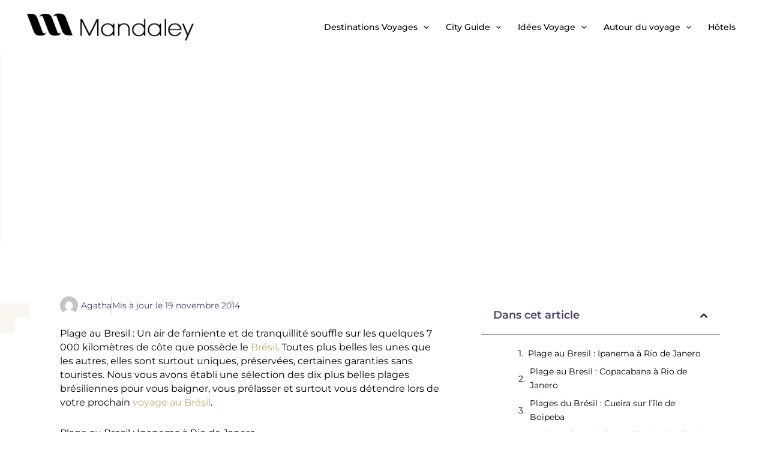

--- FILE ---
content_type: text/html; charset=UTF-8
request_url: https://www.mandaley.fr/destinations-voyages/amerique-du-sud/bresil/plage-au-bresil
body_size: 42679
content:
<!DOCTYPE html>
<html lang="fr-FR" prefix="og: https://ogp.me/ns#">
<head>
	<!-- Google tag (gtag.js) -->
<script async src="https://www.googletagmanager.com/gtag/js?id=G-5G8PTX9X93" type="c654436d699bcad97ebe786c-text/javascript"></script>
<script type="c654436d699bcad97ebe786c-text/javascript">
  window.dataLayer = window.dataLayer || [];
  function gtag(){dataLayer.push(arguments);}
  gtag('js', new Date());

  gtag('config', 'G-5G8PTX9X93');
</script>
	<!-- Google tag (gtag.js) -->
<meta charset="UTF-8">
<meta name="viewport" content="width=device-width, initial-scale=1">
	<link rel="profile" href="https://gmpg.org/xfn/11"> 
		<style>img:is([sizes="auto" i], [sizes^="auto," i]) { contain-intrinsic-size: 3000px 1500px }</style>
	
<!-- Optimisation des moteurs de recherche par Rank Math - https://rankmath.com/ -->
<title>Les plus belles plages du Brésil</title>
<meta name="description" content="Plage au Bresil : Un air de farniente et de tranquillité souffle sur les quelques 7 000 kilomètres de côte que possède le Brésil. Toutes plus belles les unes"/>
<meta name="robots" content="follow, index, max-snippet:-1, max-video-preview:-1, max-image-preview:large"/>
<link rel="canonical" href="https://www.mandaley.fr/destinations-voyages/amerique-du-sud/bresil/plage-au-bresil" />
<meta property="og:locale" content="fr_FR" />
<meta property="og:type" content="article" />
<meta property="og:title" content="Les plus belles plages du Brésil" />
<meta property="og:description" content="Plage au Bresil : Un air de farniente et de tranquillité souffle sur les quelques 7 000 kilomètres de côte que possède le Brésil. Toutes plus belles les unes" />
<meta property="og:url" content="https://www.mandaley.fr/destinations-voyages/amerique-du-sud/bresil/plage-au-bresil" />
<meta property="og:site_name" content="Mandaley" />
<meta property="article:section" content="Brésil" />
<meta property="og:image" content="https://www.mandaley.fr/wp-content/uploads/2018/05/plages-de-rio-de-janeiro-ipanema-1.jpg" />
<meta property="og:image:secure_url" content="https://www.mandaley.fr/wp-content/uploads/2018/05/plages-de-rio-de-janeiro-ipanema-1.jpg" />
<meta property="og:image:width" content="800" />
<meta property="og:image:height" content="450" />
<meta property="og:image:alt" content="Les plus belles plages du Brésil" />
<meta property="og:image:type" content="image/jpeg" />
<meta property="article:published_time" content="2014-11-19T17:41:28+00:00" />
<meta name="twitter:card" content="summary_large_image" />
<meta name="twitter:title" content="Les plus belles plages du Brésil" />
<meta name="twitter:description" content="Plage au Bresil : Un air de farniente et de tranquillité souffle sur les quelques 7 000 kilomètres de côte que possède le Brésil. Toutes plus belles les unes" />
<meta name="twitter:image" content="https://www.mandaley.fr/wp-content/uploads/2018/05/plages-de-rio-de-janeiro-ipanema-1.jpg" />
<meta name="twitter:label1" content="Écrit par" />
<meta name="twitter:data1" content="Agatha" />
<meta name="twitter:label2" content="Temps de lecture" />
<meta name="twitter:data2" content="6 minutes" />
<script type="application/ld+json" class="rank-math-schema">{"@context":"https://schema.org","@graph":[{"@type":"Organization","@id":"https://www.mandaley.fr/#organization","name":"Mandaley","url":"https://www.mandaley.fr","logo":{"@type":"ImageObject","@id":"https://www.mandaley.fr/#logo","url":"https://www.mandaley.fr/wp-content/uploads/2021/05/logo-mandaley-ml.png","contentUrl":"https://www.mandaley.fr/wp-content/uploads/2021/05/logo-mandaley-ml.png","caption":"Mandaley","inLanguage":"fr-FR","width":"337","height":"69"}},{"@type":"WebSite","@id":"https://www.mandaley.fr/#website","url":"https://www.mandaley.fr","name":"Mandaley","publisher":{"@id":"https://www.mandaley.fr/#organization"},"inLanguage":"fr-FR"},{"@type":"BreadcrumbList","@id":"https://www.mandaley.fr/destinations-voyages/amerique-du-sud/bresil/plage-au-bresil#breadcrumb","itemListElement":[{"@type":"ListItem","position":"1","item":{"@id":"https://www.mandaley.fr","name":"Accueil"}},{"@type":"ListItem","position":"2","item":{"@id":"https://www.mandaley.fr/destinations-voyages/amerique-du-sud/bresil/plage-au-bresil","name":"Les plus belles plages du Br\u00e9sil"}}]},{"@type":"WebPage","@id":"https://www.mandaley.fr/destinations-voyages/amerique-du-sud/bresil/plage-au-bresil#webpage","url":"https://www.mandaley.fr/destinations-voyages/amerique-du-sud/bresil/plage-au-bresil","name":"Les plus belles plages du Br\u00e9sil","datePublished":"2014-11-19T17:41:28+00:00","dateModified":"2014-11-19T17:41:28+00:00","isPartOf":{"@id":"https://www.mandaley.fr/#website"},"inLanguage":"fr-FR","breadcrumb":{"@id":"https://www.mandaley.fr/destinations-voyages/amerique-du-sud/bresil/plage-au-bresil#breadcrumb"}},{"@type":"Person","@id":"https://www.mandaley.fr/author/agatha","name":"Agatha","url":"https://www.mandaley.fr/author/agatha","image":{"@type":"ImageObject","@id":"https://secure.gravatar.com/avatar/?s=96&amp;d=mm&amp;r=g","url":"https://secure.gravatar.com/avatar/?s=96&amp;d=mm&amp;r=g","caption":"Agatha","inLanguage":"fr-FR"},"worksFor":{"@id":"https://www.mandaley.fr/#organization"}},{"@type":"Article","headline":"Les plus belles plages du Br\u00e9sil","datePublished":"2014-11-19T17:41:28+00:00","dateModified":"2014-11-19T17:41:28+00:00","author":{"@id":"https://www.mandaley.fr/author/agatha","name":"Agatha"},"publisher":{"@id":"https://www.mandaley.fr/#organization"},"description":"Plage au Bresil : Un air de farniente et de tranquillit\u00e9 souffle sur les quelques 7 000 kilom\u00e8tres de c\u00f4te que poss\u00e8de le Br\u00e9sil. Toutes plus belles les unes","name":"Les plus belles plages du Br\u00e9sil","@id":"https://www.mandaley.fr/destinations-voyages/amerique-du-sud/bresil/plage-au-bresil#richSnippet","isPartOf":{"@id":"https://www.mandaley.fr/destinations-voyages/amerique-du-sud/bresil/plage-au-bresil#webpage"},"inLanguage":"fr-FR","mainEntityOfPage":{"@id":"https://www.mandaley.fr/destinations-voyages/amerique-du-sud/bresil/plage-au-bresil#webpage"}}]}</script>
<!-- /Extension Rank Math WordPress SEO -->

<link rel='dns-prefetch' href='//fonts.googleapis.com' />
<link rel="alternate" type="application/rss+xml" title="Mandaley &raquo; Flux" href="https://www.mandaley.fr/feed" />
<link rel="alternate" type="application/rss+xml" title="Mandaley &raquo; Flux des commentaires" href="https://www.mandaley.fr/comments/feed" />
<link rel="alternate" type="application/rss+xml" title="Mandaley &raquo; Les plus belles plages du Brésil Flux des commentaires" href="https://www.mandaley.fr/destinations-voyages/amerique-du-sud/bresil/plage-au-bresil/feed" />
<script type="c654436d699bcad97ebe786c-text/javascript">
window._wpemojiSettings = {"baseUrl":"https:\/\/s.w.org\/images\/core\/emoji\/16.0.1\/72x72\/","ext":".png","svgUrl":"https:\/\/s.w.org\/images\/core\/emoji\/16.0.1\/svg\/","svgExt":".svg","source":{"concatemoji":"https:\/\/www.mandaley.fr\/wp-includes\/js\/wp-emoji-release.min.js?ver=6.8.3"}};
/*! This file is auto-generated */
!function(s,n){var o,i,e;function c(e){try{var t={supportTests:e,timestamp:(new Date).valueOf()};sessionStorage.setItem(o,JSON.stringify(t))}catch(e){}}function p(e,t,n){e.clearRect(0,0,e.canvas.width,e.canvas.height),e.fillText(t,0,0);var t=new Uint32Array(e.getImageData(0,0,e.canvas.width,e.canvas.height).data),a=(e.clearRect(0,0,e.canvas.width,e.canvas.height),e.fillText(n,0,0),new Uint32Array(e.getImageData(0,0,e.canvas.width,e.canvas.height).data));return t.every(function(e,t){return e===a[t]})}function u(e,t){e.clearRect(0,0,e.canvas.width,e.canvas.height),e.fillText(t,0,0);for(var n=e.getImageData(16,16,1,1),a=0;a<n.data.length;a++)if(0!==n.data[a])return!1;return!0}function f(e,t,n,a){switch(t){case"flag":return n(e,"\ud83c\udff3\ufe0f\u200d\u26a7\ufe0f","\ud83c\udff3\ufe0f\u200b\u26a7\ufe0f")?!1:!n(e,"\ud83c\udde8\ud83c\uddf6","\ud83c\udde8\u200b\ud83c\uddf6")&&!n(e,"\ud83c\udff4\udb40\udc67\udb40\udc62\udb40\udc65\udb40\udc6e\udb40\udc67\udb40\udc7f","\ud83c\udff4\u200b\udb40\udc67\u200b\udb40\udc62\u200b\udb40\udc65\u200b\udb40\udc6e\u200b\udb40\udc67\u200b\udb40\udc7f");case"emoji":return!a(e,"\ud83e\udedf")}return!1}function g(e,t,n,a){var r="undefined"!=typeof WorkerGlobalScope&&self instanceof WorkerGlobalScope?new OffscreenCanvas(300,150):s.createElement("canvas"),o=r.getContext("2d",{willReadFrequently:!0}),i=(o.textBaseline="top",o.font="600 32px Arial",{});return e.forEach(function(e){i[e]=t(o,e,n,a)}),i}function t(e){var t=s.createElement("script");t.src=e,t.defer=!0,s.head.appendChild(t)}"undefined"!=typeof Promise&&(o="wpEmojiSettingsSupports",i=["flag","emoji"],n.supports={everything:!0,everythingExceptFlag:!0},e=new Promise(function(e){s.addEventListener("DOMContentLoaded",e,{once:!0})}),new Promise(function(t){var n=function(){try{var e=JSON.parse(sessionStorage.getItem(o));if("object"==typeof e&&"number"==typeof e.timestamp&&(new Date).valueOf()<e.timestamp+604800&&"object"==typeof e.supportTests)return e.supportTests}catch(e){}return null}();if(!n){if("undefined"!=typeof Worker&&"undefined"!=typeof OffscreenCanvas&&"undefined"!=typeof URL&&URL.createObjectURL&&"undefined"!=typeof Blob)try{var e="postMessage("+g.toString()+"("+[JSON.stringify(i),f.toString(),p.toString(),u.toString()].join(",")+"));",a=new Blob([e],{type:"text/javascript"}),r=new Worker(URL.createObjectURL(a),{name:"wpTestEmojiSupports"});return void(r.onmessage=function(e){c(n=e.data),r.terminate(),t(n)})}catch(e){}c(n=g(i,f,p,u))}t(n)}).then(function(e){for(var t in e)n.supports[t]=e[t],n.supports.everything=n.supports.everything&&n.supports[t],"flag"!==t&&(n.supports.everythingExceptFlag=n.supports.everythingExceptFlag&&n.supports[t]);n.supports.everythingExceptFlag=n.supports.everythingExceptFlag&&!n.supports.flag,n.DOMReady=!1,n.readyCallback=function(){n.DOMReady=!0}}).then(function(){return e}).then(function(){var e;n.supports.everything||(n.readyCallback(),(e=n.source||{}).concatemoji?t(e.concatemoji):e.wpemoji&&e.twemoji&&(t(e.twemoji),t(e.wpemoji)))}))}((window,document),window._wpemojiSettings);
</script>
<link rel='stylesheet' id='astra-theme-css-css' href='https://www.mandaley.fr/wp-content/themes/astra/assets/css/minified/main.min.css?ver=4.11.13' media='all' />
<style type="text/css">@font-face {font-family:Dosis;font-style:normal;font-weight:500;src:url(/cf-fonts/s/dosis/5.0.18/latin-ext/500/normal.woff2);unicode-range:U+0100-02AF,U+0304,U+0308,U+0329,U+1E00-1E9F,U+1EF2-1EFF,U+2020,U+20A0-20AB,U+20AD-20CF,U+2113,U+2C60-2C7F,U+A720-A7FF;font-display:fallback;}@font-face {font-family:Dosis;font-style:normal;font-weight:500;src:url(/cf-fonts/s/dosis/5.0.18/vietnamese/500/normal.woff2);unicode-range:U+0102-0103,U+0110-0111,U+0128-0129,U+0168-0169,U+01A0-01A1,U+01AF-01B0,U+0300-0301,U+0303-0304,U+0308-0309,U+0323,U+0329,U+1EA0-1EF9,U+20AB;font-display:fallback;}@font-face {font-family:Dosis;font-style:normal;font-weight:500;src:url(/cf-fonts/s/dosis/5.0.18/latin/500/normal.woff2);unicode-range:U+0000-00FF,U+0131,U+0152-0153,U+02BB-02BC,U+02C6,U+02DA,U+02DC,U+0304,U+0308,U+0329,U+2000-206F,U+2074,U+20AC,U+2122,U+2191,U+2193,U+2212,U+2215,U+FEFF,U+FFFD;font-display:fallback;}@font-face {font-family:Dosis;font-style:normal;font-weight:400;src:url(/cf-fonts/s/dosis/5.0.18/latin-ext/400/normal.woff2);unicode-range:U+0100-02AF,U+0304,U+0308,U+0329,U+1E00-1E9F,U+1EF2-1EFF,U+2020,U+20A0-20AB,U+20AD-20CF,U+2113,U+2C60-2C7F,U+A720-A7FF;font-display:fallback;}@font-face {font-family:Dosis;font-style:normal;font-weight:400;src:url(/cf-fonts/s/dosis/5.0.18/latin/400/normal.woff2);unicode-range:U+0000-00FF,U+0131,U+0152-0153,U+02BB-02BC,U+02C6,U+02DA,U+02DC,U+0304,U+0308,U+0329,U+2000-206F,U+2074,U+20AC,U+2122,U+2191,U+2193,U+2212,U+2215,U+FEFF,U+FFFD;font-display:fallback;}@font-face {font-family:Dosis;font-style:normal;font-weight:400;src:url(/cf-fonts/s/dosis/5.0.18/vietnamese/400/normal.woff2);unicode-range:U+0102-0103,U+0110-0111,U+0128-0129,U+0168-0169,U+01A0-01A1,U+01AF-01B0,U+0300-0301,U+0303-0304,U+0308-0309,U+0323,U+0329,U+1EA0-1EF9,U+20AB;font-display:fallback;}@font-face {font-family:Montserrat;font-style:normal;font-weight:600;src:url(/cf-fonts/s/montserrat/5.0.16/latin-ext/600/normal.woff2);unicode-range:U+0100-02AF,U+0304,U+0308,U+0329,U+1E00-1E9F,U+1EF2-1EFF,U+2020,U+20A0-20AB,U+20AD-20CF,U+2113,U+2C60-2C7F,U+A720-A7FF;font-display:fallback;}@font-face {font-family:Montserrat;font-style:normal;font-weight:600;src:url(/cf-fonts/s/montserrat/5.0.16/vietnamese/600/normal.woff2);unicode-range:U+0102-0103,U+0110-0111,U+0128-0129,U+0168-0169,U+01A0-01A1,U+01AF-01B0,U+0300-0301,U+0303-0304,U+0308-0309,U+0323,U+0329,U+1EA0-1EF9,U+20AB;font-display:fallback;}@font-face {font-family:Montserrat;font-style:normal;font-weight:600;src:url(/cf-fonts/s/montserrat/5.0.16/cyrillic-ext/600/normal.woff2);unicode-range:U+0460-052F,U+1C80-1C88,U+20B4,U+2DE0-2DFF,U+A640-A69F,U+FE2E-FE2F;font-display:fallback;}@font-face {font-family:Montserrat;font-style:normal;font-weight:600;src:url(/cf-fonts/s/montserrat/5.0.16/latin/600/normal.woff2);unicode-range:U+0000-00FF,U+0131,U+0152-0153,U+02BB-02BC,U+02C6,U+02DA,U+02DC,U+0304,U+0308,U+0329,U+2000-206F,U+2074,U+20AC,U+2122,U+2191,U+2193,U+2212,U+2215,U+FEFF,U+FFFD;font-display:fallback;}@font-face {font-family:Montserrat;font-style:normal;font-weight:600;src:url(/cf-fonts/s/montserrat/5.0.16/cyrillic/600/normal.woff2);unicode-range:U+0301,U+0400-045F,U+0490-0491,U+04B0-04B1,U+2116;font-display:fallback;}@font-face {font-family:Montserrat;font-style:normal;font-weight:400;src:url(/cf-fonts/s/montserrat/5.0.16/latin/400/normal.woff2);unicode-range:U+0000-00FF,U+0131,U+0152-0153,U+02BB-02BC,U+02C6,U+02DA,U+02DC,U+0304,U+0308,U+0329,U+2000-206F,U+2074,U+20AC,U+2122,U+2191,U+2193,U+2212,U+2215,U+FEFF,U+FFFD;font-display:fallback;}@font-face {font-family:Montserrat;font-style:normal;font-weight:400;src:url(/cf-fonts/s/montserrat/5.0.16/vietnamese/400/normal.woff2);unicode-range:U+0102-0103,U+0110-0111,U+0128-0129,U+0168-0169,U+01A0-01A1,U+01AF-01B0,U+0300-0301,U+0303-0304,U+0308-0309,U+0323,U+0329,U+1EA0-1EF9,U+20AB;font-display:fallback;}@font-face {font-family:Montserrat;font-style:normal;font-weight:400;src:url(/cf-fonts/s/montserrat/5.0.16/cyrillic-ext/400/normal.woff2);unicode-range:U+0460-052F,U+1C80-1C88,U+20B4,U+2DE0-2DFF,U+A640-A69F,U+FE2E-FE2F;font-display:fallback;}@font-face {font-family:Montserrat;font-style:normal;font-weight:400;src:url(/cf-fonts/s/montserrat/5.0.16/latin-ext/400/normal.woff2);unicode-range:U+0100-02AF,U+0304,U+0308,U+0329,U+1E00-1E9F,U+1EF2-1EFF,U+2020,U+20A0-20AB,U+20AD-20CF,U+2113,U+2C60-2C7F,U+A720-A7FF;font-display:fallback;}@font-face {font-family:Montserrat;font-style:normal;font-weight:400;src:url(/cf-fonts/s/montserrat/5.0.16/cyrillic/400/normal.woff2);unicode-range:U+0301,U+0400-045F,U+0490-0491,U+04B0-04B1,U+2116;font-display:fallback;}@font-face {font-family:Montserrat;font-style:normal;font-weight:500;src:url(/cf-fonts/s/montserrat/5.0.16/cyrillic/500/normal.woff2);unicode-range:U+0301,U+0400-045F,U+0490-0491,U+04B0-04B1,U+2116;font-display:fallback;}@font-face {font-family:Montserrat;font-style:normal;font-weight:500;src:url(/cf-fonts/s/montserrat/5.0.16/cyrillic-ext/500/normal.woff2);unicode-range:U+0460-052F,U+1C80-1C88,U+20B4,U+2DE0-2DFF,U+A640-A69F,U+FE2E-FE2F;font-display:fallback;}@font-face {font-family:Montserrat;font-style:normal;font-weight:500;src:url(/cf-fonts/s/montserrat/5.0.16/latin/500/normal.woff2);unicode-range:U+0000-00FF,U+0131,U+0152-0153,U+02BB-02BC,U+02C6,U+02DA,U+02DC,U+0304,U+0308,U+0329,U+2000-206F,U+2074,U+20AC,U+2122,U+2191,U+2193,U+2212,U+2215,U+FEFF,U+FFFD;font-display:fallback;}@font-face {font-family:Montserrat;font-style:normal;font-weight:500;src:url(/cf-fonts/s/montserrat/5.0.16/latin-ext/500/normal.woff2);unicode-range:U+0100-02AF,U+0304,U+0308,U+0329,U+1E00-1E9F,U+1EF2-1EFF,U+2020,U+20A0-20AB,U+20AD-20CF,U+2113,U+2C60-2C7F,U+A720-A7FF;font-display:fallback;}@font-face {font-family:Montserrat;font-style:normal;font-weight:500;src:url(/cf-fonts/s/montserrat/5.0.16/vietnamese/500/normal.woff2);unicode-range:U+0102-0103,U+0110-0111,U+0128-0129,U+0168-0169,U+01A0-01A1,U+01AF-01B0,U+0300-0301,U+0303-0304,U+0308-0309,U+0323,U+0329,U+1EA0-1EF9,U+20AB;font-display:fallback;}</style>
<link rel='stylesheet' id='astra-theme-dynamic-css' href='https://www.mandaley.fr/wp-content/uploads/astra/astra-theme-dynamic-css-post-18247.css?ver=1765051235' media='all' />
<style id='wp-emoji-styles-inline-css'>

	img.wp-smiley, img.emoji {
		display: inline !important;
		border: none !important;
		box-shadow: none !important;
		height: 1em !important;
		width: 1em !important;
		margin: 0 0.07em !important;
		vertical-align: -0.1em !important;
		background: none !important;
		padding: 0 !important;
	}
</style>
<link rel='stylesheet' id='wp-block-library-css' href='https://www.mandaley.fr/wp-includes/css/dist/block-library/style.min.css?ver=6.8.3' media='all' />
<style id='global-styles-inline-css'>
:root{--wp--preset--aspect-ratio--square: 1;--wp--preset--aspect-ratio--4-3: 4/3;--wp--preset--aspect-ratio--3-4: 3/4;--wp--preset--aspect-ratio--3-2: 3/2;--wp--preset--aspect-ratio--2-3: 2/3;--wp--preset--aspect-ratio--16-9: 16/9;--wp--preset--aspect-ratio--9-16: 9/16;--wp--preset--color--black: #000000;--wp--preset--color--cyan-bluish-gray: #abb8c3;--wp--preset--color--white: #ffffff;--wp--preset--color--pale-pink: #f78da7;--wp--preset--color--vivid-red: #cf2e2e;--wp--preset--color--luminous-vivid-orange: #ff6900;--wp--preset--color--luminous-vivid-amber: #fcb900;--wp--preset--color--light-green-cyan: #7bdcb5;--wp--preset--color--vivid-green-cyan: #00d084;--wp--preset--color--pale-cyan-blue: #8ed1fc;--wp--preset--color--vivid-cyan-blue: #0693e3;--wp--preset--color--vivid-purple: #9b51e0;--wp--preset--color--ast-global-color-0: var(--ast-global-color-0);--wp--preset--color--ast-global-color-1: var(--ast-global-color-1);--wp--preset--color--ast-global-color-2: var(--ast-global-color-2);--wp--preset--color--ast-global-color-3: var(--ast-global-color-3);--wp--preset--color--ast-global-color-4: var(--ast-global-color-4);--wp--preset--color--ast-global-color-5: var(--ast-global-color-5);--wp--preset--color--ast-global-color-6: var(--ast-global-color-6);--wp--preset--color--ast-global-color-7: var(--ast-global-color-7);--wp--preset--color--ast-global-color-8: var(--ast-global-color-8);--wp--preset--gradient--vivid-cyan-blue-to-vivid-purple: linear-gradient(135deg,rgba(6,147,227,1) 0%,rgb(155,81,224) 100%);--wp--preset--gradient--light-green-cyan-to-vivid-green-cyan: linear-gradient(135deg,rgb(122,220,180) 0%,rgb(0,208,130) 100%);--wp--preset--gradient--luminous-vivid-amber-to-luminous-vivid-orange: linear-gradient(135deg,rgba(252,185,0,1) 0%,rgba(255,105,0,1) 100%);--wp--preset--gradient--luminous-vivid-orange-to-vivid-red: linear-gradient(135deg,rgba(255,105,0,1) 0%,rgb(207,46,46) 100%);--wp--preset--gradient--very-light-gray-to-cyan-bluish-gray: linear-gradient(135deg,rgb(238,238,238) 0%,rgb(169,184,195) 100%);--wp--preset--gradient--cool-to-warm-spectrum: linear-gradient(135deg,rgb(74,234,220) 0%,rgb(151,120,209) 20%,rgb(207,42,186) 40%,rgb(238,44,130) 60%,rgb(251,105,98) 80%,rgb(254,248,76) 100%);--wp--preset--gradient--blush-light-purple: linear-gradient(135deg,rgb(255,206,236) 0%,rgb(152,150,240) 100%);--wp--preset--gradient--blush-bordeaux: linear-gradient(135deg,rgb(254,205,165) 0%,rgb(254,45,45) 50%,rgb(107,0,62) 100%);--wp--preset--gradient--luminous-dusk: linear-gradient(135deg,rgb(255,203,112) 0%,rgb(199,81,192) 50%,rgb(65,88,208) 100%);--wp--preset--gradient--pale-ocean: linear-gradient(135deg,rgb(255,245,203) 0%,rgb(182,227,212) 50%,rgb(51,167,181) 100%);--wp--preset--gradient--electric-grass: linear-gradient(135deg,rgb(202,248,128) 0%,rgb(113,206,126) 100%);--wp--preset--gradient--midnight: linear-gradient(135deg,rgb(2,3,129) 0%,rgb(40,116,252) 100%);--wp--preset--font-size--small: 13px;--wp--preset--font-size--medium: 20px;--wp--preset--font-size--large: 36px;--wp--preset--font-size--x-large: 42px;--wp--preset--spacing--20: 0.44rem;--wp--preset--spacing--30: 0.67rem;--wp--preset--spacing--40: 1rem;--wp--preset--spacing--50: 1.5rem;--wp--preset--spacing--60: 2.25rem;--wp--preset--spacing--70: 3.38rem;--wp--preset--spacing--80: 5.06rem;--wp--preset--shadow--natural: 6px 6px 9px rgba(0, 0, 0, 0.2);--wp--preset--shadow--deep: 12px 12px 50px rgba(0, 0, 0, 0.4);--wp--preset--shadow--sharp: 6px 6px 0px rgba(0, 0, 0, 0.2);--wp--preset--shadow--outlined: 6px 6px 0px -3px rgba(255, 255, 255, 1), 6px 6px rgba(0, 0, 0, 1);--wp--preset--shadow--crisp: 6px 6px 0px rgba(0, 0, 0, 1);}:root { --wp--style--global--content-size: var(--wp--custom--ast-content-width-size);--wp--style--global--wide-size: var(--wp--custom--ast-wide-width-size); }:where(body) { margin: 0; }.wp-site-blocks > .alignleft { float: left; margin-right: 2em; }.wp-site-blocks > .alignright { float: right; margin-left: 2em; }.wp-site-blocks > .aligncenter { justify-content: center; margin-left: auto; margin-right: auto; }:where(.wp-site-blocks) > * { margin-block-start: 24px; margin-block-end: 0; }:where(.wp-site-blocks) > :first-child { margin-block-start: 0; }:where(.wp-site-blocks) > :last-child { margin-block-end: 0; }:root { --wp--style--block-gap: 24px; }:root :where(.is-layout-flow) > :first-child{margin-block-start: 0;}:root :where(.is-layout-flow) > :last-child{margin-block-end: 0;}:root :where(.is-layout-flow) > *{margin-block-start: 24px;margin-block-end: 0;}:root :where(.is-layout-constrained) > :first-child{margin-block-start: 0;}:root :where(.is-layout-constrained) > :last-child{margin-block-end: 0;}:root :where(.is-layout-constrained) > *{margin-block-start: 24px;margin-block-end: 0;}:root :where(.is-layout-flex){gap: 24px;}:root :where(.is-layout-grid){gap: 24px;}.is-layout-flow > .alignleft{float: left;margin-inline-start: 0;margin-inline-end: 2em;}.is-layout-flow > .alignright{float: right;margin-inline-start: 2em;margin-inline-end: 0;}.is-layout-flow > .aligncenter{margin-left: auto !important;margin-right: auto !important;}.is-layout-constrained > .alignleft{float: left;margin-inline-start: 0;margin-inline-end: 2em;}.is-layout-constrained > .alignright{float: right;margin-inline-start: 2em;margin-inline-end: 0;}.is-layout-constrained > .aligncenter{margin-left: auto !important;margin-right: auto !important;}.is-layout-constrained > :where(:not(.alignleft):not(.alignright):not(.alignfull)){max-width: var(--wp--style--global--content-size);margin-left: auto !important;margin-right: auto !important;}.is-layout-constrained > .alignwide{max-width: var(--wp--style--global--wide-size);}body .is-layout-flex{display: flex;}.is-layout-flex{flex-wrap: wrap;align-items: center;}.is-layout-flex > :is(*, div){margin: 0;}body .is-layout-grid{display: grid;}.is-layout-grid > :is(*, div){margin: 0;}body{padding-top: 0px;padding-right: 0px;padding-bottom: 0px;padding-left: 0px;}a:where(:not(.wp-element-button)){text-decoration: none;}:root :where(.wp-element-button, .wp-block-button__link){background-color: #32373c;border-width: 0;color: #fff;font-family: inherit;font-size: inherit;line-height: inherit;padding: calc(0.667em + 2px) calc(1.333em + 2px);text-decoration: none;}.has-black-color{color: var(--wp--preset--color--black) !important;}.has-cyan-bluish-gray-color{color: var(--wp--preset--color--cyan-bluish-gray) !important;}.has-white-color{color: var(--wp--preset--color--white) !important;}.has-pale-pink-color{color: var(--wp--preset--color--pale-pink) !important;}.has-vivid-red-color{color: var(--wp--preset--color--vivid-red) !important;}.has-luminous-vivid-orange-color{color: var(--wp--preset--color--luminous-vivid-orange) !important;}.has-luminous-vivid-amber-color{color: var(--wp--preset--color--luminous-vivid-amber) !important;}.has-light-green-cyan-color{color: var(--wp--preset--color--light-green-cyan) !important;}.has-vivid-green-cyan-color{color: var(--wp--preset--color--vivid-green-cyan) !important;}.has-pale-cyan-blue-color{color: var(--wp--preset--color--pale-cyan-blue) !important;}.has-vivid-cyan-blue-color{color: var(--wp--preset--color--vivid-cyan-blue) !important;}.has-vivid-purple-color{color: var(--wp--preset--color--vivid-purple) !important;}.has-ast-global-color-0-color{color: var(--wp--preset--color--ast-global-color-0) !important;}.has-ast-global-color-1-color{color: var(--wp--preset--color--ast-global-color-1) !important;}.has-ast-global-color-2-color{color: var(--wp--preset--color--ast-global-color-2) !important;}.has-ast-global-color-3-color{color: var(--wp--preset--color--ast-global-color-3) !important;}.has-ast-global-color-4-color{color: var(--wp--preset--color--ast-global-color-4) !important;}.has-ast-global-color-5-color{color: var(--wp--preset--color--ast-global-color-5) !important;}.has-ast-global-color-6-color{color: var(--wp--preset--color--ast-global-color-6) !important;}.has-ast-global-color-7-color{color: var(--wp--preset--color--ast-global-color-7) !important;}.has-ast-global-color-8-color{color: var(--wp--preset--color--ast-global-color-8) !important;}.has-black-background-color{background-color: var(--wp--preset--color--black) !important;}.has-cyan-bluish-gray-background-color{background-color: var(--wp--preset--color--cyan-bluish-gray) !important;}.has-white-background-color{background-color: var(--wp--preset--color--white) !important;}.has-pale-pink-background-color{background-color: var(--wp--preset--color--pale-pink) !important;}.has-vivid-red-background-color{background-color: var(--wp--preset--color--vivid-red) !important;}.has-luminous-vivid-orange-background-color{background-color: var(--wp--preset--color--luminous-vivid-orange) !important;}.has-luminous-vivid-amber-background-color{background-color: var(--wp--preset--color--luminous-vivid-amber) !important;}.has-light-green-cyan-background-color{background-color: var(--wp--preset--color--light-green-cyan) !important;}.has-vivid-green-cyan-background-color{background-color: var(--wp--preset--color--vivid-green-cyan) !important;}.has-pale-cyan-blue-background-color{background-color: var(--wp--preset--color--pale-cyan-blue) !important;}.has-vivid-cyan-blue-background-color{background-color: var(--wp--preset--color--vivid-cyan-blue) !important;}.has-vivid-purple-background-color{background-color: var(--wp--preset--color--vivid-purple) !important;}.has-ast-global-color-0-background-color{background-color: var(--wp--preset--color--ast-global-color-0) !important;}.has-ast-global-color-1-background-color{background-color: var(--wp--preset--color--ast-global-color-1) !important;}.has-ast-global-color-2-background-color{background-color: var(--wp--preset--color--ast-global-color-2) !important;}.has-ast-global-color-3-background-color{background-color: var(--wp--preset--color--ast-global-color-3) !important;}.has-ast-global-color-4-background-color{background-color: var(--wp--preset--color--ast-global-color-4) !important;}.has-ast-global-color-5-background-color{background-color: var(--wp--preset--color--ast-global-color-5) !important;}.has-ast-global-color-6-background-color{background-color: var(--wp--preset--color--ast-global-color-6) !important;}.has-ast-global-color-7-background-color{background-color: var(--wp--preset--color--ast-global-color-7) !important;}.has-ast-global-color-8-background-color{background-color: var(--wp--preset--color--ast-global-color-8) !important;}.has-black-border-color{border-color: var(--wp--preset--color--black) !important;}.has-cyan-bluish-gray-border-color{border-color: var(--wp--preset--color--cyan-bluish-gray) !important;}.has-white-border-color{border-color: var(--wp--preset--color--white) !important;}.has-pale-pink-border-color{border-color: var(--wp--preset--color--pale-pink) !important;}.has-vivid-red-border-color{border-color: var(--wp--preset--color--vivid-red) !important;}.has-luminous-vivid-orange-border-color{border-color: var(--wp--preset--color--luminous-vivid-orange) !important;}.has-luminous-vivid-amber-border-color{border-color: var(--wp--preset--color--luminous-vivid-amber) !important;}.has-light-green-cyan-border-color{border-color: var(--wp--preset--color--light-green-cyan) !important;}.has-vivid-green-cyan-border-color{border-color: var(--wp--preset--color--vivid-green-cyan) !important;}.has-pale-cyan-blue-border-color{border-color: var(--wp--preset--color--pale-cyan-blue) !important;}.has-vivid-cyan-blue-border-color{border-color: var(--wp--preset--color--vivid-cyan-blue) !important;}.has-vivid-purple-border-color{border-color: var(--wp--preset--color--vivid-purple) !important;}.has-ast-global-color-0-border-color{border-color: var(--wp--preset--color--ast-global-color-0) !important;}.has-ast-global-color-1-border-color{border-color: var(--wp--preset--color--ast-global-color-1) !important;}.has-ast-global-color-2-border-color{border-color: var(--wp--preset--color--ast-global-color-2) !important;}.has-ast-global-color-3-border-color{border-color: var(--wp--preset--color--ast-global-color-3) !important;}.has-ast-global-color-4-border-color{border-color: var(--wp--preset--color--ast-global-color-4) !important;}.has-ast-global-color-5-border-color{border-color: var(--wp--preset--color--ast-global-color-5) !important;}.has-ast-global-color-6-border-color{border-color: var(--wp--preset--color--ast-global-color-6) !important;}.has-ast-global-color-7-border-color{border-color: var(--wp--preset--color--ast-global-color-7) !important;}.has-ast-global-color-8-border-color{border-color: var(--wp--preset--color--ast-global-color-8) !important;}.has-vivid-cyan-blue-to-vivid-purple-gradient-background{background: var(--wp--preset--gradient--vivid-cyan-blue-to-vivid-purple) !important;}.has-light-green-cyan-to-vivid-green-cyan-gradient-background{background: var(--wp--preset--gradient--light-green-cyan-to-vivid-green-cyan) !important;}.has-luminous-vivid-amber-to-luminous-vivid-orange-gradient-background{background: var(--wp--preset--gradient--luminous-vivid-amber-to-luminous-vivid-orange) !important;}.has-luminous-vivid-orange-to-vivid-red-gradient-background{background: var(--wp--preset--gradient--luminous-vivid-orange-to-vivid-red) !important;}.has-very-light-gray-to-cyan-bluish-gray-gradient-background{background: var(--wp--preset--gradient--very-light-gray-to-cyan-bluish-gray) !important;}.has-cool-to-warm-spectrum-gradient-background{background: var(--wp--preset--gradient--cool-to-warm-spectrum) !important;}.has-blush-light-purple-gradient-background{background: var(--wp--preset--gradient--blush-light-purple) !important;}.has-blush-bordeaux-gradient-background{background: var(--wp--preset--gradient--blush-bordeaux) !important;}.has-luminous-dusk-gradient-background{background: var(--wp--preset--gradient--luminous-dusk) !important;}.has-pale-ocean-gradient-background{background: var(--wp--preset--gradient--pale-ocean) !important;}.has-electric-grass-gradient-background{background: var(--wp--preset--gradient--electric-grass) !important;}.has-midnight-gradient-background{background: var(--wp--preset--gradient--midnight) !important;}.has-small-font-size{font-size: var(--wp--preset--font-size--small) !important;}.has-medium-font-size{font-size: var(--wp--preset--font-size--medium) !important;}.has-large-font-size{font-size: var(--wp--preset--font-size--large) !important;}.has-x-large-font-size{font-size: var(--wp--preset--font-size--x-large) !important;}
:root :where(.wp-block-pullquote){font-size: 1.5em;line-height: 1.6;}
</style>
<link rel='stylesheet' id='search-filter-plugin-styles-css' href='https://www.mandaley.fr/wp-content/plugins/search-filter-pro/public/assets/css/search-filter.min.css?ver=2.5.11' media='all' />
<link rel='stylesheet' id='astra-addon-css-css' href='https://www.mandaley.fr/wp-content/uploads/astra-addon/astra-addon-68ee5370107f91-95286411.css?ver=4.11.10' media='all' />
<link rel='stylesheet' id='astra-addon-dynamic-css' href='https://www.mandaley.fr/wp-content/uploads/astra-addon/astra-addon-dynamic-css-post-18247.css?ver=1765051235' media='all' />
<link rel='stylesheet' id='elementor-frontend-css' href='https://www.mandaley.fr/wp-content/uploads/elementor/css/custom-frontend.min.css?ver=1768149214' media='all' />
<style id='elementor-frontend-inline-css'>
.elementor-kit-44804{--e-global-color-primary:#020202;--e-global-color-secondary:#4D3D6D;--e-global-color-text:#000000;--e-global-color-accent:#C9A96E;--e-global-color-f47c30e:#FFF7F1;--e-global-typography-primary-font-family:"Montserrat";--e-global-typography-primary-font-weight:600;--e-global-typography-secondary-font-family:"Montserrat";--e-global-typography-secondary-font-weight:400;--e-global-typography-text-font-family:"Montserrat";--e-global-typography-text-font-weight:400;--e-global-typography-accent-font-family:"Montserrat";--e-global-typography-accent-font-weight:500;}.elementor-kit-44804 e-page-transition{background-color:#FFBC7D;}.elementor-section.elementor-section-boxed > .elementor-container{max-width:1140px;}.e-con{--container-max-width:1140px;}.elementor-widget:not(:last-child){margin-block-end:20px;}.elementor-element{--widgets-spacing:20px 20px;--widgets-spacing-row:20px;--widgets-spacing-column:20px;}{}h1.entry-title{display:var(--page-title-display);}@media(max-width:1024px){.elementor-section.elementor-section-boxed > .elementor-container{max-width:1024px;}.e-con{--container-max-width:1024px;}}@media(max-width:400px){.elementor-section.elementor-section-boxed > .elementor-container{max-width:767px;}.e-con{--container-max-width:767px;}}
.elementor-74103 .elementor-element.elementor-element-35879a7e:not(.elementor-motion-effects-element-type-background), .elementor-74103 .elementor-element.elementor-element-35879a7e > .elementor-motion-effects-container > .elementor-motion-effects-layer{background-color:var( --e-global-color-primary );}.elementor-74103 .elementor-element.elementor-element-35879a7e > .elementor-container{max-width:1200px;}.elementor-74103 .elementor-element.elementor-element-35879a7e{border-style:solid;border-width:0px 10px 0px 10px;border-color:#FFFFFF;transition:background 0.3s, border 0.3s, border-radius 0.3s, box-shadow 0.3s;margin-top:10px;margin-bottom:10px;padding:25px 25px 25px 25px;}.elementor-74103 .elementor-element.elementor-element-35879a7e > .elementor-background-overlay{transition:background 0.3s, border-radius 0.3s, opacity 0.3s;}.elementor-74103 .elementor-element.elementor-element-12166512 > .elementor-widget-wrap > .elementor-widget:not(.elementor-widget__width-auto):not(.elementor-widget__width-initial):not(:last-child):not(.elementor-absolute){margin-bottom:5px;}.elementor-widget-heading .elementor-heading-title{font-family:var( --e-global-typography-primary-font-family ), Sans-serif;font-weight:var( --e-global-typography-primary-font-weight );color:var( --e-global-color-primary );}.elementor-74103 .elementor-element.elementor-element-3eb83d84 .elementor-heading-title{font-family:"Dosis", Sans-serif;font-size:55px;font-weight:300;text-transform:uppercase;letter-spacing:2px;color:#C9A96E;}.elementor-74103 .elementor-element.elementor-element-65ee2af8 .elementor-heading-title{font-family:"Montserrat", Sans-serif;font-size:20px;font-weight:200;color:#ffffff;}.elementor-bc-flex-widget .elementor-74103 .elementor-element.elementor-element-35ea4b68.elementor-column .elementor-widget-wrap{align-items:center;}.elementor-74103 .elementor-element.elementor-element-35ea4b68.elementor-column.elementor-element[data-element_type="column"] > .elementor-widget-wrap.elementor-element-populated{align-content:center;align-items:center;}.elementor-widget-form .elementor-field-group > label, .elementor-widget-form .elementor-field-subgroup label{color:var( --e-global-color-text );}.elementor-widget-form .elementor-field-group > label{font-family:var( --e-global-typography-text-font-family ), Sans-serif;font-weight:var( --e-global-typography-text-font-weight );}.elementor-widget-form .elementor-field-type-html{color:var( --e-global-color-text );font-family:var( --e-global-typography-text-font-family ), Sans-serif;font-weight:var( --e-global-typography-text-font-weight );}.elementor-widget-form .elementor-field-group .elementor-field{color:var( --e-global-color-text );}.elementor-widget-form .elementor-field-group .elementor-field, .elementor-widget-form .elementor-field-subgroup label{font-family:var( --e-global-typography-text-font-family ), Sans-serif;font-weight:var( --e-global-typography-text-font-weight );}.elementor-widget-form .elementor-button{font-family:var( --e-global-typography-accent-font-family ), Sans-serif;font-weight:var( --e-global-typography-accent-font-weight );}.elementor-widget-form .e-form__buttons__wrapper__button-next{background-color:var( --e-global-color-accent );}.elementor-widget-form .elementor-button[type="submit"]{background-color:var( --e-global-color-accent );}.elementor-widget-form .e-form__buttons__wrapper__button-previous{background-color:var( --e-global-color-accent );}.elementor-widget-form .elementor-message{font-family:var( --e-global-typography-text-font-family ), Sans-serif;font-weight:var( --e-global-typography-text-font-weight );}.elementor-widget-form .e-form__indicators__indicator, .elementor-widget-form .e-form__indicators__indicator__label{font-family:var( --e-global-typography-accent-font-family ), Sans-serif;font-weight:var( --e-global-typography-accent-font-weight );}.elementor-widget-form{--e-form-steps-indicator-inactive-primary-color:var( --e-global-color-text );--e-form-steps-indicator-active-primary-color:var( --e-global-color-accent );--e-form-steps-indicator-completed-primary-color:var( --e-global-color-accent );--e-form-steps-indicator-progress-color:var( --e-global-color-accent );--e-form-steps-indicator-progress-background-color:var( --e-global-color-text );--e-form-steps-indicator-progress-meter-color:var( --e-global-color-text );}.elementor-widget-form .e-form__indicators__indicator__progress__meter{font-family:var( --e-global-typography-accent-font-family ), Sans-serif;font-weight:var( --e-global-typography-accent-font-weight );}.elementor-74103 .elementor-element.elementor-element-3d78dacd .elementor-button-content-wrapper{flex-direction:row-reverse;}.elementor-74103 .elementor-element.elementor-element-3d78dacd .elementor-button span{gap:10px;}.elementor-74103 .elementor-element.elementor-element-3d78dacd .elementor-field-group{padding-right:calc( 20px/2 );padding-left:calc( 20px/2 );margin-bottom:10px;}.elementor-74103 .elementor-element.elementor-element-3d78dacd .elementor-form-fields-wrapper{margin-left:calc( -20px/2 );margin-right:calc( -20px/2 );margin-bottom:-10px;}.elementor-74103 .elementor-element.elementor-element-3d78dacd .elementor-field-group.recaptcha_v3-bottomleft, .elementor-74103 .elementor-element.elementor-element-3d78dacd .elementor-field-group.recaptcha_v3-bottomright{margin-bottom:0;}body.rtl .elementor-74103 .elementor-element.elementor-element-3d78dacd .elementor-labels-inline .elementor-field-group > label{padding-left:0px;}body:not(.rtl) .elementor-74103 .elementor-element.elementor-element-3d78dacd .elementor-labels-inline .elementor-field-group > label{padding-right:0px;}body .elementor-74103 .elementor-element.elementor-element-3d78dacd .elementor-labels-above .elementor-field-group > label{padding-bottom:0px;}.elementor-74103 .elementor-element.elementor-element-3d78dacd .elementor-field-group > label, .elementor-74103 .elementor-element.elementor-element-3d78dacd .elementor-field-subgroup label{color:#FFFFFF;}.elementor-74103 .elementor-element.elementor-element-3d78dacd .elementor-field-group > label{font-family:"Montserrat", Sans-serif;font-weight:400;text-transform:lowercase;}.elementor-74103 .elementor-element.elementor-element-3d78dacd .elementor-field-type-html{padding-bottom:0px;}.elementor-74103 .elementor-element.elementor-element-3d78dacd .elementor-field-group .elementor-field{color:#000000;}.elementor-74103 .elementor-element.elementor-element-3d78dacd .elementor-field-group .elementor-field, .elementor-74103 .elementor-element.elementor-element-3d78dacd .elementor-field-subgroup label{font-family:"Open Sans", Sans-serif;font-size:16px;font-weight:500;text-transform:capitalize;}.elementor-74103 .elementor-element.elementor-element-3d78dacd .elementor-field-group .elementor-field:not(.elementor-select-wrapper){background-color:#ffffff;border-width:0px 0px 0px 0px;border-radius:0px 0px 0px 0px;}.elementor-74103 .elementor-element.elementor-element-3d78dacd .elementor-field-group .elementor-select-wrapper select{background-color:#ffffff;border-width:0px 0px 0px 0px;border-radius:0px 0px 0px 0px;}.elementor-74103 .elementor-element.elementor-element-3d78dacd .elementor-button{font-family:"Open Sans", Sans-serif;font-size:18px;text-transform:uppercase;border-radius:0px 0px 0px 0px;}.elementor-74103 .elementor-element.elementor-element-3d78dacd .e-form__buttons__wrapper__button-next{background-color:#C9A96E;color:#000000;}.elementor-74103 .elementor-element.elementor-element-3d78dacd .elementor-button[type="submit"]{background-color:#C9A96E;color:#000000;}.elementor-74103 .elementor-element.elementor-element-3d78dacd .elementor-button[type="submit"] svg *{fill:#000000;}.elementor-74103 .elementor-element.elementor-element-3d78dacd .e-form__buttons__wrapper__button-previous{color:#ffffff;}.elementor-74103 .elementor-element.elementor-element-3d78dacd .e-form__buttons__wrapper__button-next:hover{background-color:#ffffff;color:#C9A96E;}.elementor-74103 .elementor-element.elementor-element-3d78dacd .elementor-button[type="submit"]:hover{background-color:#ffffff;color:#C9A96E;}.elementor-74103 .elementor-element.elementor-element-3d78dacd .elementor-button[type="submit"]:hover svg *{fill:#C9A96E;}.elementor-74103 .elementor-element.elementor-element-3d78dacd .e-form__buttons__wrapper__button-previous:hover{color:#ffffff;}.elementor-74103 .elementor-element.elementor-element-3d78dacd .elementor-message{font-family:"Dosis", Sans-serif;font-size:16px;font-weight:300;}.elementor-74103 .elementor-element.elementor-element-3d78dacd .elementor-message.elementor-message-success{color:#ffffff;}.elementor-74103 .elementor-element.elementor-element-3d78dacd{--e-form-steps-indicators-spacing:20px;--e-form-steps-indicator-padding:30px;--e-form-steps-indicator-inactive-secondary-color:#ffffff;--e-form-steps-indicator-active-secondary-color:#ffffff;--e-form-steps-indicator-completed-secondary-color:#ffffff;--e-form-steps-divider-width:1px;--e-form-steps-divider-gap:10px;}.elementor-74103 .elementor-element.elementor-element-51d0b675 > .elementor-background-overlay{background-color:var( --e-global-color-primary );opacity:1;transition:background 0.3s, border-radius 0.3s, opacity 0.3s;}.elementor-74103 .elementor-element.elementor-element-51d0b675 > .elementor-container{max-width:1200px;min-height:344px;}.elementor-74103 .elementor-element.elementor-element-51d0b675{transition:background 0.3s, border 0.3s, border-radius 0.3s, box-shadow 0.3s;}.elementor-74103 .elementor-element.elementor-element-57a35a43 > .elementor-element-populated{margin:0px 0px 20px 0px;--e-column-margin-right:0px;--e-column-margin-left:0px;padding:0px 0px 0px 0px;}.elementor-74103 .elementor-element.elementor-element-6da44ea > .elementor-container{max-width:1200px;}.elementor-74103 .elementor-element.elementor-element-50380897 > .elementor-element-populated{border-style:none;padding:0px 100px 0px 0px;}.elementor-widget-text-editor{font-family:var( --e-global-typography-text-font-family ), Sans-serif;font-weight:var( --e-global-typography-text-font-weight );color:var( --e-global-color-text );}.elementor-widget-text-editor.elementor-drop-cap-view-stacked .elementor-drop-cap{background-color:var( --e-global-color-primary );}.elementor-widget-text-editor.elementor-drop-cap-view-framed .elementor-drop-cap, .elementor-widget-text-editor.elementor-drop-cap-view-default .elementor-drop-cap{color:var( --e-global-color-primary );border-color:var( --e-global-color-primary );}.elementor-74103 .elementor-element.elementor-element-575d78de{text-align:justify;font-family:"Montserrat", Sans-serif;font-size:16px;font-weight:400;color:#FFFFFF;}.elementor-74103 .elementor-element.elementor-element-be40ee2 > .elementor-element-populated{border-style:none;padding:0px 0px 0px 0px;}.elementor-74103 .elementor-element.elementor-element-1d0ec8d{text-align:center;font-family:"Montserrat", Sans-serif;font-size:16px;font-weight:400;color:var( --e-global-color-astglobalcolor5 );}.elementor-widget-divider{--divider-color:var( --e-global-color-secondary );}.elementor-widget-divider .elementor-divider__text{color:var( --e-global-color-secondary );font-family:var( --e-global-typography-secondary-font-family ), Sans-serif;font-weight:var( --e-global-typography-secondary-font-weight );}.elementor-widget-divider.elementor-view-stacked .elementor-icon{background-color:var( --e-global-color-secondary );}.elementor-widget-divider.elementor-view-framed .elementor-icon, .elementor-widget-divider.elementor-view-default .elementor-icon{color:var( --e-global-color-secondary );border-color:var( --e-global-color-secondary );}.elementor-widget-divider.elementor-view-framed .elementor-icon, .elementor-widget-divider.elementor-view-default .elementor-icon svg{fill:var( --e-global-color-secondary );}.elementor-74103 .elementor-element.elementor-element-2938732{--divider-border-style:solid;--divider-color:var( --e-global-color-astglobalcolor5 );--divider-border-width:1px;}.elementor-74103 .elementor-element.elementor-element-2938732 .elementor-divider-separator{width:70%;margin:0 auto;margin-center:0;}.elementor-74103 .elementor-element.elementor-element-2938732 .elementor-divider{text-align:center;padding-block-start:2px;padding-block-end:2px;}.elementor-widget-icon-list .elementor-icon-list-item:not(:last-child):after{border-color:var( --e-global-color-text );}.elementor-widget-icon-list .elementor-icon-list-icon i{color:var( --e-global-color-primary );}.elementor-widget-icon-list .elementor-icon-list-icon svg{fill:var( --e-global-color-primary );}.elementor-widget-icon-list .elementor-icon-list-item > .elementor-icon-list-text, .elementor-widget-icon-list .elementor-icon-list-item > a{font-family:var( --e-global-typography-text-font-family ), Sans-serif;font-weight:var( --e-global-typography-text-font-weight );}.elementor-widget-icon-list .elementor-icon-list-text{color:var( --e-global-color-secondary );}.elementor-74103 .elementor-element.elementor-element-7201a16 > .elementor-widget-container{margin:0px 0px 0px 0px;}.elementor-74103 .elementor-element.elementor-element-7201a16 .elementor-icon-list-items:not(.elementor-inline-items) .elementor-icon-list-item:not(:last-child){padding-block-end:calc(20px/2);}.elementor-74103 .elementor-element.elementor-element-7201a16 .elementor-icon-list-items:not(.elementor-inline-items) .elementor-icon-list-item:not(:first-child){margin-block-start:calc(20px/2);}.elementor-74103 .elementor-element.elementor-element-7201a16 .elementor-icon-list-items.elementor-inline-items .elementor-icon-list-item{margin-inline:calc(20px/2);}.elementor-74103 .elementor-element.elementor-element-7201a16 .elementor-icon-list-items.elementor-inline-items{margin-inline:calc(-20px/2);}.elementor-74103 .elementor-element.elementor-element-7201a16 .elementor-icon-list-items.elementor-inline-items .elementor-icon-list-item:after{inset-inline-end:calc(-20px/2);}.elementor-74103 .elementor-element.elementor-element-7201a16 .elementor-icon-list-icon i{color:#ffffff;transition:color 0.3s;}.elementor-74103 .elementor-element.elementor-element-7201a16 .elementor-icon-list-icon svg{fill:#ffffff;transition:fill 0.3s;}.elementor-74103 .elementor-element.elementor-element-7201a16 .elementor-icon-list-item:hover .elementor-icon-list-icon i{color:#d3b574;}.elementor-74103 .elementor-element.elementor-element-7201a16 .elementor-icon-list-item:hover .elementor-icon-list-icon svg{fill:#d3b574;}.elementor-74103 .elementor-element.elementor-element-7201a16{--e-icon-list-icon-size:30px;--e-icon-list-icon-align:center;--e-icon-list-icon-margin:0 calc(var(--e-icon-list-icon-size, 1em) * 0.125);--icon-vertical-offset:0px;}.elementor-74103 .elementor-element.elementor-element-7201a16 .elementor-icon-list-text{transition:color 0.3s;}.elementor-74103 .elementor-element.elementor-element-51074d4:not(.elementor-motion-effects-element-type-background), .elementor-74103 .elementor-element.elementor-element-51074d4 > .elementor-motion-effects-container > .elementor-motion-effects-layer{background-color:#140C25;}.elementor-74103 .elementor-element.elementor-element-51074d4 > .elementor-container{max-width:1200px;min-height:300px;}.elementor-74103 .elementor-element.elementor-element-51074d4 > .elementor-background-overlay{opacity:0.74;transition:background 0.3s, border-radius 0.3s, opacity 0.3s;}.elementor-74103 .elementor-element.elementor-element-51074d4{transition:background 0.3s, border 0.3s, border-radius 0.3s, box-shadow 0.3s;padding:10px 0px 0px 0px;}.elementor-74103 .elementor-element.elementor-element-72cb575 > .elementor-element-populated{margin:0px 0px 30px 0px;--e-column-margin-right:0px;--e-column-margin-left:0px;padding:0px 0px 0px 0px;}.elementor-74103 .elementor-element.elementor-element-52d2955 > .elementor-container{max-width:1200px;}.elementor-74103 .elementor-element.elementor-element-52d2955{padding:0px 0px 0px 0px;}.elementor-74103 .elementor-element.elementor-element-5e9a6c6{text-align:center;}.elementor-74103 .elementor-element.elementor-element-5e9a6c6 .elementor-heading-title{font-family:"Montserrat", Sans-serif;font-size:18px;font-weight:500;color:#d3b574;}.elementor-widget-nav-menu .elementor-nav-menu .elementor-item{font-family:var( --e-global-typography-primary-font-family ), Sans-serif;font-weight:var( --e-global-typography-primary-font-weight );}.elementor-widget-nav-menu .elementor-nav-menu--main .elementor-item{color:var( --e-global-color-text );fill:var( --e-global-color-text );}.elementor-widget-nav-menu .elementor-nav-menu--main .elementor-item:hover,
					.elementor-widget-nav-menu .elementor-nav-menu--main .elementor-item.elementor-item-active,
					.elementor-widget-nav-menu .elementor-nav-menu--main .elementor-item.highlighted,
					.elementor-widget-nav-menu .elementor-nav-menu--main .elementor-item:focus{color:var( --e-global-color-accent );fill:var( --e-global-color-accent );}.elementor-widget-nav-menu .elementor-nav-menu--main:not(.e--pointer-framed) .elementor-item:before,
					.elementor-widget-nav-menu .elementor-nav-menu--main:not(.e--pointer-framed) .elementor-item:after{background-color:var( --e-global-color-accent );}.elementor-widget-nav-menu .e--pointer-framed .elementor-item:before,
					.elementor-widget-nav-menu .e--pointer-framed .elementor-item:after{border-color:var( --e-global-color-accent );}.elementor-widget-nav-menu{--e-nav-menu-divider-color:var( --e-global-color-text );}.elementor-widget-nav-menu .elementor-nav-menu--dropdown .elementor-item, .elementor-widget-nav-menu .elementor-nav-menu--dropdown  .elementor-sub-item{font-family:var( --e-global-typography-accent-font-family ), Sans-serif;font-weight:var( --e-global-typography-accent-font-weight );}.elementor-74103 .elementor-element.elementor-element-ef5c3c0 .elementor-nav-menu .elementor-item{font-family:"Montserrat", Sans-serif;font-size:14px;font-weight:500;line-height:0em;}.elementor-74103 .elementor-element.elementor-element-ef5c3c0 .elementor-nav-menu--main .elementor-item{color:var( --e-global-color-astglobalcolor5 );fill:var( --e-global-color-astglobalcolor5 );padding-left:0px;padding-right:0px;padding-top:10px;padding-bottom:10px;}.elementor-74103 .elementor-element.elementor-element-ef5c3c0{--e-nav-menu-horizontal-menu-item-margin:calc( 3px / 2 );}.elementor-74103 .elementor-element.elementor-element-ef5c3c0 .elementor-nav-menu--main:not(.elementor-nav-menu--layout-horizontal) .elementor-nav-menu > li:not(:last-child){margin-bottom:3px;}.elementor-74103 .elementor-element.elementor-element-7286b13{text-align:center;}.elementor-74103 .elementor-element.elementor-element-7286b13 .elementor-heading-title{font-family:"Montserrat", Sans-serif;font-size:18px;font-weight:500;color:#d3b574;}.elementor-74103 .elementor-element.elementor-element-fe2e4c2 .elementor-nav-menu .elementor-item{font-family:"Montserrat", Sans-serif;font-size:14px;font-weight:500;text-transform:capitalize;line-height:0em;}.elementor-74103 .elementor-element.elementor-element-fe2e4c2 .elementor-nav-menu--main .elementor-item{color:#FFFFFF;fill:#FFFFFF;padding-left:0px;padding-right:0px;padding-top:10px;padding-bottom:10px;}.elementor-74103 .elementor-element.elementor-element-fe2e4c2 .elementor-nav-menu--main .elementor-item:hover,
					.elementor-74103 .elementor-element.elementor-element-fe2e4c2 .elementor-nav-menu--main .elementor-item.elementor-item-active,
					.elementor-74103 .elementor-element.elementor-element-fe2e4c2 .elementor-nav-menu--main .elementor-item.highlighted,
					.elementor-74103 .elementor-element.elementor-element-fe2e4c2 .elementor-nav-menu--main .elementor-item:focus{color:#d3b574;fill:#d3b574;}.elementor-74103 .elementor-element.elementor-element-fe2e4c2{--e-nav-menu-horizontal-menu-item-margin:calc( 3px / 2 );}.elementor-74103 .elementor-element.elementor-element-fe2e4c2 .elementor-nav-menu--main:not(.elementor-nav-menu--layout-horizontal) .elementor-nav-menu > li:not(:last-child){margin-bottom:3px;}.elementor-74103 .elementor-element.elementor-element-fe2e4c2 .elementor-nav-menu--dropdown a, .elementor-74103 .elementor-element.elementor-element-fe2e4c2 .elementor-menu-toggle{color:#16163f;fill:#16163f;}.elementor-74103 .elementor-element.elementor-element-fe2e4c2 .elementor-nav-menu--dropdown a:hover,
					.elementor-74103 .elementor-element.elementor-element-fe2e4c2 .elementor-nav-menu--dropdown a:focus,
					.elementor-74103 .elementor-element.elementor-element-fe2e4c2 .elementor-nav-menu--dropdown a.elementor-item-active,
					.elementor-74103 .elementor-element.elementor-element-fe2e4c2 .elementor-nav-menu--dropdown a.highlighted,
					.elementor-74103 .elementor-element.elementor-element-fe2e4c2 .elementor-menu-toggle:hover,
					.elementor-74103 .elementor-element.elementor-element-fe2e4c2 .elementor-menu-toggle:focus{color:#d3b574;}.elementor-74103 .elementor-element.elementor-element-fe2e4c2 .elementor-nav-menu--dropdown a:hover,
					.elementor-74103 .elementor-element.elementor-element-fe2e4c2 .elementor-nav-menu--dropdown a:focus,
					.elementor-74103 .elementor-element.elementor-element-fe2e4c2 .elementor-nav-menu--dropdown a.elementor-item-active,
					.elementor-74103 .elementor-element.elementor-element-fe2e4c2 .elementor-nav-menu--dropdown a.highlighted{background-color:rgba(0,0,0,0);}.elementor-74103 .elementor-element.elementor-element-fe2e4c2 .elementor-nav-menu--dropdown a.elementor-item-active{color:#d3b574;background-color:rgba(0,0,0,0);}.elementor-74103 .elementor-element.elementor-element-fe2e4c2 .elementor-nav-menu--dropdown .elementor-item, .elementor-74103 .elementor-element.elementor-element-fe2e4c2 .elementor-nav-menu--dropdown  .elementor-sub-item{font-family:"Montserrat", Sans-serif;font-size:16px;font-weight:400;}.elementor-74103 .elementor-element.elementor-element-fe2e4c2 .elementor-nav-menu--main .elementor-nav-menu--dropdown, .elementor-74103 .elementor-element.elementor-element-fe2e4c2 .elementor-nav-menu__container.elementor-nav-menu--dropdown{box-shadow:0px 15px 20px 0px rgba(0,0,0,0.1);}.elementor-74103 .elementor-element.elementor-element-fe2e4c2 .elementor-nav-menu--dropdown a{padding-left:10px;padding-right:10px;padding-top:20px;padding-bottom:20px;}.elementor-74103 .elementor-element.elementor-element-fe2e4c2 .elementor-nav-menu--main > .elementor-nav-menu > li > .elementor-nav-menu--dropdown, .elementor-74103 .elementor-element.elementor-element-fe2e4c2 .elementor-nav-menu__container.elementor-nav-menu--dropdown{margin-top:15px !important;}.elementor-74103 .elementor-element.elementor-element-0911fbb{text-align:center;}.elementor-74103 .elementor-element.elementor-element-0911fbb .elementor-heading-title{font-family:"Montserrat", Sans-serif;font-size:18px;font-weight:500;color:#d3b574;}.elementor-74103 .elementor-element.elementor-element-2673f8e .elementor-nav-menu .elementor-item{font-family:"Montserrat", Sans-serif;font-size:14px;font-weight:500;line-height:0em;}.elementor-74103 .elementor-element.elementor-element-2673f8e .elementor-nav-menu--main .elementor-item{color:var( --e-global-color-astglobalcolor5 );fill:var( --e-global-color-astglobalcolor5 );padding-left:0px;padding-right:0px;padding-top:10px;padding-bottom:10px;}.elementor-74103 .elementor-element.elementor-element-2673f8e{--e-nav-menu-horizontal-menu-item-margin:calc( 3px / 2 );}.elementor-74103 .elementor-element.elementor-element-2673f8e .elementor-nav-menu--main:not(.elementor-nav-menu--layout-horizontal) .elementor-nav-menu > li:not(:last-child){margin-bottom:3px;}.elementor-74103 .elementor-element.elementor-element-63169a8{text-align:center;}.elementor-74103 .elementor-element.elementor-element-63169a8 .elementor-heading-title{font-family:"Montserrat", Sans-serif;font-size:18px;font-weight:500;color:#d3b574;}.elementor-74103 .elementor-element.elementor-element-de01d69 .elementor-nav-menu .elementor-item{font-family:"Montserrat", Sans-serif;font-size:14px;font-weight:500;text-transform:capitalize;line-height:0em;}.elementor-74103 .elementor-element.elementor-element-de01d69 .elementor-nav-menu--main .elementor-item{color:#ffffff;fill:#ffffff;padding-left:0px;padding-right:0px;padding-top:10px;padding-bottom:10px;}.elementor-74103 .elementor-element.elementor-element-de01d69 .elementor-nav-menu--main .elementor-item:hover,
					.elementor-74103 .elementor-element.elementor-element-de01d69 .elementor-nav-menu--main .elementor-item.elementor-item-active,
					.elementor-74103 .elementor-element.elementor-element-de01d69 .elementor-nav-menu--main .elementor-item.highlighted,
					.elementor-74103 .elementor-element.elementor-element-de01d69 .elementor-nav-menu--main .elementor-item:focus{color:#d3b574;fill:#d3b574;}.elementor-74103 .elementor-element.elementor-element-de01d69{--e-nav-menu-horizontal-menu-item-margin:calc( 3px / 2 );}.elementor-74103 .elementor-element.elementor-element-de01d69 .elementor-nav-menu--main:not(.elementor-nav-menu--layout-horizontal) .elementor-nav-menu > li:not(:last-child){margin-bottom:3px;}.elementor-74103 .elementor-element.elementor-element-de01d69 .elementor-nav-menu--dropdown a, .elementor-74103 .elementor-element.elementor-element-de01d69 .elementor-menu-toggle{color:#16163f;fill:#16163f;}.elementor-74103 .elementor-element.elementor-element-de01d69 .elementor-nav-menu--dropdown a:hover,
					.elementor-74103 .elementor-element.elementor-element-de01d69 .elementor-nav-menu--dropdown a:focus,
					.elementor-74103 .elementor-element.elementor-element-de01d69 .elementor-nav-menu--dropdown a.elementor-item-active,
					.elementor-74103 .elementor-element.elementor-element-de01d69 .elementor-nav-menu--dropdown a.highlighted,
					.elementor-74103 .elementor-element.elementor-element-de01d69 .elementor-menu-toggle:hover,
					.elementor-74103 .elementor-element.elementor-element-de01d69 .elementor-menu-toggle:focus{color:#d3b574;}.elementor-74103 .elementor-element.elementor-element-de01d69 .elementor-nav-menu--dropdown a:hover,
					.elementor-74103 .elementor-element.elementor-element-de01d69 .elementor-nav-menu--dropdown a:focus,
					.elementor-74103 .elementor-element.elementor-element-de01d69 .elementor-nav-menu--dropdown a.elementor-item-active,
					.elementor-74103 .elementor-element.elementor-element-de01d69 .elementor-nav-menu--dropdown a.highlighted{background-color:rgba(0,0,0,0);}.elementor-74103 .elementor-element.elementor-element-de01d69 .elementor-nav-menu--dropdown a.elementor-item-active{color:#d3b574;background-color:rgba(0,0,0,0);}.elementor-74103 .elementor-element.elementor-element-de01d69 .elementor-nav-menu--dropdown .elementor-item, .elementor-74103 .elementor-element.elementor-element-de01d69 .elementor-nav-menu--dropdown  .elementor-sub-item{font-family:"Montserrat", Sans-serif;font-size:16px;font-weight:400;}.elementor-74103 .elementor-element.elementor-element-de01d69 .elementor-nav-menu--main .elementor-nav-menu--dropdown, .elementor-74103 .elementor-element.elementor-element-de01d69 .elementor-nav-menu__container.elementor-nav-menu--dropdown{box-shadow:0px 15px 20px 0px rgba(0,0,0,0.1);}.elementor-74103 .elementor-element.elementor-element-de01d69 .elementor-nav-menu--dropdown a{padding-left:10px;padding-right:10px;padding-top:20px;padding-bottom:20px;}.elementor-74103 .elementor-element.elementor-element-de01d69 .elementor-nav-menu--main > .elementor-nav-menu > li > .elementor-nav-menu--dropdown, .elementor-74103 .elementor-element.elementor-element-de01d69 .elementor-nav-menu__container.elementor-nav-menu--dropdown{margin-top:15px !important;}.elementor-74103 .elementor-element.elementor-element-3b5fd48 > .elementor-widget-wrap > .elementor-widget:not(.elementor-widget__width-auto):not(.elementor-widget__width-initial):not(:last-child):not(.elementor-absolute){margin-bottom:20px;}.elementor-74103 .elementor-element.elementor-element-3b5fd48 > .elementor-element-populated{border-style:solid;border-width:0px 0px 0px 0px;border-color:rgba(255,255,255,0.2);}.elementor-74103 .elementor-element.elementor-element-a9ff179{text-align:center;}.elementor-74103 .elementor-element.elementor-element-a9ff179 .elementor-heading-title{font-family:"Montserrat", Sans-serif;font-size:18px;font-weight:500;color:var( --e-global-color-accent );}.elementor-74103 .elementor-element.elementor-element-31f35f9 .elementor-nav-menu .elementor-item{font-family:"Montserrat", Sans-serif;font-size:14px;font-weight:500;line-height:0em;}.elementor-74103 .elementor-element.elementor-element-31f35f9 .elementor-nav-menu--main .elementor-item{color:var( --e-global-color-astglobalcolor5 );fill:var( --e-global-color-astglobalcolor5 );padding-left:0px;padding-right:0px;padding-top:10px;padding-bottom:10px;}.elementor-74103 .elementor-element.elementor-element-31f35f9{--e-nav-menu-horizontal-menu-item-margin:calc( 3px / 2 );}.elementor-74103 .elementor-element.elementor-element-31f35f9 .elementor-nav-menu--main:not(.elementor-nav-menu--layout-horizontal) .elementor-nav-menu > li:not(:last-child){margin-bottom:3px;}.elementor-74103 .elementor-element.elementor-element-80ee0cc:not(.elementor-motion-effects-element-type-background), .elementor-74103 .elementor-element.elementor-element-80ee0cc > .elementor-motion-effects-container > .elementor-motion-effects-layer{background-color:var( --e-global-color-text );}.elementor-74103 .elementor-element.elementor-element-80ee0cc{transition:background 0.3s, border 0.3s, border-radius 0.3s, box-shadow 0.3s;}.elementor-74103 .elementor-element.elementor-element-80ee0cc > .elementor-background-overlay{transition:background 0.3s, border-radius 0.3s, opacity 0.3s;}.elementor-74103 .elementor-element.elementor-element-5501b9a{color:var( --e-global-color-astglobalcolor5 );}.elementor-74103 .elementor-element.elementor-element-f5683f3{color:var( --e-global-color-astglobalcolor5 );}.elementor-74103 .elementor-element.elementor-element-6c6b98e{color:var( --e-global-color-astglobalcolor5 );}.elementor-74103 .elementor-element.elementor-element-55b19a9{color:var( --e-global-color-astglobalcolor5 );}.elementor-theme-builder-content-area{height:400px;}.elementor-location-header:before, .elementor-location-footer:before{content:"";display:table;clear:both;}@media(min-width:401px){.elementor-74103 .elementor-element.elementor-element-50380897{width:74.75%;}.elementor-74103 .elementor-element.elementor-element-be40ee2{width:25.21%;}.elementor-74103 .elementor-element.elementor-element-75f4a61{width:22.45%;}.elementor-74103 .elementor-element.elementor-element-600bede{width:14.619%;}.elementor-74103 .elementor-element.elementor-element-fb6637e{width:21.681%;}.elementor-74103 .elementor-element.elementor-element-00b2fd0{width:19.671%;}.elementor-74103 .elementor-element.elementor-element-3b5fd48{width:24.403%;}}@media(max-width:1024px){.elementor-74103 .elementor-element.elementor-element-12166512 > .elementor-element-populated{padding:0px 0px 30px 0px;}.elementor-74103 .elementor-element.elementor-element-3eb83d84{text-align:center;}.elementor-74103 .elementor-element.elementor-element-3eb83d84 .elementor-heading-title{font-size:40px;}.elementor-74103 .elementor-element.elementor-element-65ee2af8{text-align:center;}.elementor-74103 .elementor-element.elementor-element-65ee2af8 .elementor-heading-title{font-size:20px;}.elementor-74103 .elementor-element.elementor-element-57a35a43 > .elementor-element-populated{margin:50px 0px 35px 0px;--e-column-margin-right:0px;--e-column-margin-left:0px;}.elementor-74103 .elementor-element.elementor-element-50380897 > .elementor-element-populated{padding:30px 50px 50px 50px;}.elementor-74103 .elementor-element.elementor-element-575d78de{text-align:center;}.elementor-74103 .elementor-element.elementor-element-be40ee2 > .elementor-element-populated{padding:30px 50px 50px 50px;}.elementor-74103 .elementor-element.elementor-element-1d0ec8d{text-align:center;}.elementor-74103 .elementor-element.elementor-element-72cb575 > .elementor-element-populated{margin:50px 0px 35px 0px;--e-column-margin-right:0px;--e-column-margin-left:0px;}.elementor-74103 .elementor-element.elementor-element-52d2955{padding:50px 0px 50px 0px;}.elementor-74103 .elementor-element.elementor-element-5e9a6c6{text-align:left;}.elementor-74103 .elementor-element.elementor-element-7286b13{text-align:left;}.elementor-74103 .elementor-element.elementor-element-fe2e4c2 .elementor-nav-menu--main > .elementor-nav-menu > li > .elementor-nav-menu--dropdown, .elementor-74103 .elementor-element.elementor-element-fe2e4c2 .elementor-nav-menu__container.elementor-nav-menu--dropdown{margin-top:20px !important;}.elementor-74103 .elementor-element.elementor-element-0911fbb{text-align:left;}.elementor-74103 .elementor-element.elementor-element-63169a8{text-align:left;}.elementor-74103 .elementor-element.elementor-element-de01d69 .elementor-nav-menu--main > .elementor-nav-menu > li > .elementor-nav-menu--dropdown, .elementor-74103 .elementor-element.elementor-element-de01d69 .elementor-nav-menu__container.elementor-nav-menu--dropdown{margin-top:20px !important;}.elementor-74103 .elementor-element.elementor-element-3b5fd48 > .elementor-element-populated{border-width:1px 0px 0px 0px;margin:0px 0px 0px 0px;--e-column-margin-right:0px;--e-column-margin-left:0px;padding:50px 30px 0px 30px;}.elementor-74103 .elementor-element.elementor-element-a9ff179{text-align:center;}}@media(max-width:400px){.elementor-74103 .elementor-element.elementor-element-3eb83d84 .elementor-heading-title{font-size:32px;}.elementor-74103 .elementor-element.elementor-element-50380897 > .elementor-element-populated{padding:30px 25px 030px 25px;}.elementor-74103 .elementor-element.elementor-element-575d78de > .elementor-widget-container{margin:0px 0px 0px 0px;padding:0px 0px 0px 0px;}.elementor-74103 .elementor-element.elementor-element-be40ee2 > .elementor-element-populated{padding:30px 25px 030px 25px;}.elementor-74103 .elementor-element.elementor-element-1d0ec8d > .elementor-widget-container{margin:0px 0px 0px 0px;padding:0px 0px 0px 0px;}.elementor-74103 .elementor-element.elementor-element-7201a16 .elementor-icon-list-items:not(.elementor-inline-items) .elementor-icon-list-item:not(:last-child){padding-block-end:calc(30px/2);}.elementor-74103 .elementor-element.elementor-element-7201a16 .elementor-icon-list-items:not(.elementor-inline-items) .elementor-icon-list-item:not(:first-child){margin-block-start:calc(30px/2);}.elementor-74103 .elementor-element.elementor-element-7201a16 .elementor-icon-list-items.elementor-inline-items .elementor-icon-list-item{margin-inline:calc(30px/2);}.elementor-74103 .elementor-element.elementor-element-7201a16 .elementor-icon-list-items.elementor-inline-items{margin-inline:calc(-30px/2);}.elementor-74103 .elementor-element.elementor-element-7201a16 .elementor-icon-list-items.elementor-inline-items .elementor-icon-list-item:after{inset-inline-end:calc(-30px/2);}.elementor-74103 .elementor-element.elementor-element-7201a16{--e-icon-list-icon-size:22px;}.elementor-74103 .elementor-element.elementor-element-51074d4 > .elementor-container{min-height:0px;}.elementor-74103 .elementor-element.elementor-element-5e9a6c6{text-align:center;}.elementor-74103 .elementor-element.elementor-element-600bede > .elementor-element-populated{margin:30px 0px 0px 0px;--e-column-margin-right:0px;--e-column-margin-left:0px;}.elementor-74103 .elementor-element.elementor-element-7286b13{text-align:center;}.elementor-74103 .elementor-element.elementor-element-fe2e4c2 > .elementor-widget-container{margin:0px 0px 0px 0px;}.elementor-74103 .elementor-element.elementor-element-fe2e4c2 .elementor-nav-menu--dropdown .elementor-item, .elementor-74103 .elementor-element.elementor-element-fe2e4c2 .elementor-nav-menu--dropdown  .elementor-sub-item{font-size:16px;}.elementor-74103 .elementor-element.elementor-element-fe2e4c2 .elementor-nav-menu--dropdown a{padding-top:24px;padding-bottom:24px;}.elementor-74103 .elementor-element.elementor-element-fe2e4c2 .elementor-nav-menu--main > .elementor-nav-menu > li > .elementor-nav-menu--dropdown, .elementor-74103 .elementor-element.elementor-element-fe2e4c2 .elementor-nav-menu__container.elementor-nav-menu--dropdown{margin-top:20px !important;}.elementor-74103 .elementor-element.elementor-element-fb6637e > .elementor-element-populated{margin:30px 0px 0px 0px;--e-column-margin-right:0px;--e-column-margin-left:0px;}.elementor-74103 .elementor-element.elementor-element-0911fbb{text-align:center;}.elementor-74103 .elementor-element.elementor-element-00b2fd0 > .elementor-element-populated{margin:30px 0px 30px 0px;--e-column-margin-right:0px;--e-column-margin-left:0px;}.elementor-74103 .elementor-element.elementor-element-63169a8{text-align:center;}.elementor-74103 .elementor-element.elementor-element-de01d69 > .elementor-widget-container{margin:0px 0px 0px 0px;}.elementor-74103 .elementor-element.elementor-element-de01d69 .elementor-nav-menu--dropdown .elementor-item, .elementor-74103 .elementor-element.elementor-element-de01d69 .elementor-nav-menu--dropdown  .elementor-sub-item{font-size:16px;}.elementor-74103 .elementor-element.elementor-element-de01d69 .elementor-nav-menu--dropdown a{padding-top:24px;padding-bottom:24px;}.elementor-74103 .elementor-element.elementor-element-de01d69 .elementor-nav-menu--main > .elementor-nav-menu > li > .elementor-nav-menu--dropdown, .elementor-74103 .elementor-element.elementor-element-de01d69 .elementor-nav-menu__container.elementor-nav-menu--dropdown{margin-top:20px !important;}.elementor-74103 .elementor-element.elementor-element-3b5fd48 > .elementor-element-populated{margin:0px 0px 0px 0px;--e-column-margin-right:0px;--e-column-margin-left:0px;padding:30px 35px 0px 30px;}.elementor-74103 .elementor-element.elementor-element-5501b9a{text-align:center;}}@media(max-width:1024px) and (min-width:401px){.elementor-74103 .elementor-element.elementor-element-12166512{width:100%;}.elementor-74103 .elementor-element.elementor-element-35ea4b68{width:100%;}.elementor-74103 .elementor-element.elementor-element-75f4a61{width:30%;}.elementor-74103 .elementor-element.elementor-element-600bede{width:20%;}.elementor-74103 .elementor-element.elementor-element-fb6637e{width:25%;}.elementor-74103 .elementor-element.elementor-element-00b2fd0{width:25%;}.elementor-74103 .elementor-element.elementor-element-3b5fd48{width:100%;}}
.elementor-71060 .elementor-element.elementor-element-34831189{transition:background 0.3s, border 0.3s, border-radius 0.3s, box-shadow 0.3s;margin-top:-90px;margin-bottom:0px;z-index:0;}.elementor-71060 .elementor-element.elementor-element-34831189 > .elementor-background-overlay{transition:background 0.3s, border-radius 0.3s, opacity 0.3s;}.elementor-71060 .elementor-element.elementor-element-34f8207f > .elementor-element-populated >  .elementor-background-overlay{background-color:var( --e-global-color-text );opacity:0.5;}.elementor-bc-flex-widget .elementor-71060 .elementor-element.elementor-element-34f8207f.elementor-column .elementor-widget-wrap{align-items:center;}.elementor-71060 .elementor-element.elementor-element-34f8207f.elementor-column.elementor-element[data-element_type="column"] > .elementor-widget-wrap.elementor-element-populated{align-content:center;align-items:center;}.elementor-71060 .elementor-element.elementor-element-34f8207f.elementor-column > .elementor-widget-wrap{justify-content:center;}.elementor-71060 .elementor-element.elementor-element-34f8207f:not(.elementor-motion-effects-element-type-background) > .elementor-widget-wrap, .elementor-71060 .elementor-element.elementor-element-34f8207f > .elementor-widget-wrap > .elementor-motion-effects-container > .elementor-motion-effects-layer{background-position:center center;background-repeat:no-repeat;background-size:100% auto;}.elementor-71060 .elementor-element.elementor-element-34f8207f > .elementor-element-populated{border-style:solid;border-width:0px 0px 0px 1px;border-color:rgba(1, 22, 64, 0.05);transition:background 0.3s, border 0.3s, border-radius 0.3s, box-shadow 0.3s;padding:100px 50px 100px 50px;}.elementor-71060 .elementor-element.elementor-element-34f8207f > .elementor-element-populated > .elementor-background-overlay{transition:background 0.3s, border-radius 0.3s, opacity 0.3s;}.elementor-71060 .elementor-element.elementor-element-34f8207f{z-index:0;}.elementor-71060 .elementor-element.elementor-element-70765707{--spacer-size:80px;z-index:-3;}.elementor-widget-theme-post-title .elementor-heading-title{font-family:var( --e-global-typography-primary-font-family ), Sans-serif;font-weight:var( --e-global-typography-primary-font-weight );color:var( --e-global-color-primary );}.elementor-71060 .elementor-element.elementor-element-2c442190 > .elementor-widget-container{margin:23px 0px 0px 40px;}.elementor-71060 .elementor-element.elementor-element-2c442190{text-align:center;}.elementor-71060 .elementor-element.elementor-element-2c442190 .elementor-heading-title{font-family:"Montserrat", Sans-serif;font-weight:600;color:var( --e-global-color-astglobalcolor5 );}.elementor-widget-post-info .elementor-icon-list-item:not(:last-child):after{border-color:var( --e-global-color-text );}.elementor-widget-post-info .elementor-icon-list-icon i{color:var( --e-global-color-primary );}.elementor-widget-post-info .elementor-icon-list-icon svg{fill:var( --e-global-color-primary );}.elementor-widget-post-info .elementor-icon-list-text, .elementor-widget-post-info .elementor-icon-list-text a{color:var( --e-global-color-secondary );}.elementor-widget-post-info .elementor-icon-list-item{font-family:var( --e-global-typography-text-font-family ), Sans-serif;font-weight:var( --e-global-typography-text-font-weight );}.elementor-71060 .elementor-element.elementor-element-588c63bd > .elementor-widget-container{margin:0px 0px 20px 40px;}.elementor-71060 .elementor-element.elementor-element-588c63bd .elementor-icon-list-icon{width:14px;}.elementor-71060 .elementor-element.elementor-element-588c63bd .elementor-icon-list-icon i{font-size:14px;}.elementor-71060 .elementor-element.elementor-element-588c63bd .elementor-icon-list-icon svg{--e-icon-list-icon-size:14px;}.elementor-71060 .elementor-element.elementor-element-588c63bd .elementor-icon-list-text, .elementor-71060 .elementor-element.elementor-element-588c63bd .elementor-icon-list-text a{color:var( --e-global-color-astglobalcolor5 );}.elementor-71060 .elementor-element.elementor-element-588c63bd .elementor-icon-list-item{font-family:"Roboto", Sans-serif;font-size:16px;font-weight:500;}.elementor-71060 .elementor-element.elementor-element-6fbe9904 > .elementor-container{max-width:1400px;}.elementor-71060 .elementor-element.elementor-element-6fbe9904 > .elementor-background-overlay{opacity:0.5;transition:background 0.3s, border-radius 0.3s, opacity 0.3s;}.elementor-71060 .elementor-element.elementor-element-6fbe9904{transition:background 0.3s, border 0.3s, border-radius 0.3s, box-shadow 0.3s;margin-top:-10px;margin-bottom:10px;}.elementor-71060 .elementor-element.elementor-element-5ee4cf5d > .elementor-element-populated{border-style:solid;border-width:0px 0px 0px 0px;border-color:rgba(1, 22, 64, 0.05);padding:0px 0px 0px 0px;}.elementor-71060 .elementor-element.elementor-element-ea4f56c > .elementor-container{max-width:1900px;}.elementor-71060 .elementor-element.elementor-element-ea4f56c{margin-top:100px;margin-bottom:0px;padding:0px 080px 0px 80px;}.elementor-71060 .elementor-element.elementor-element-2638ff6b > .elementor-element-populated{padding:0px 20px 0px 20px;}.elementor-71060 .elementor-element.elementor-element-6e79774c .elementor-repeater-item-7dbcde9 .elementor-icon-list-icon{width:30px;}.elementor-71060 .elementor-element.elementor-element-6e79774c .elementor-icon-list-item:not(:last-child):after{content:"";border-color:#C9A96E;}.elementor-71060 .elementor-element.elementor-element-6e79774c .elementor-icon-list-items:not(.elementor-inline-items) .elementor-icon-list-item:not(:last-child):after{border-top-style:solid;border-top-width:1px;}.elementor-71060 .elementor-element.elementor-element-6e79774c .elementor-icon-list-items.elementor-inline-items .elementor-icon-list-item:not(:last-child):after{border-left-style:solid;}.elementor-71060 .elementor-element.elementor-element-6e79774c .elementor-inline-items .elementor-icon-list-item:not(:last-child):after{border-left-width:1px;}.elementor-71060 .elementor-element.elementor-element-6e79774c .elementor-icon-list-icon{width:14px;}.elementor-71060 .elementor-element.elementor-element-6e79774c .elementor-icon-list-icon i{font-size:14px;}.elementor-71060 .elementor-element.elementor-element-6e79774c .elementor-icon-list-icon svg{--e-icon-list-icon-size:14px;}.elementor-widget-theme-post-content{color:var( --e-global-color-text );font-family:var( --e-global-typography-text-font-family ), Sans-serif;font-weight:var( --e-global-typography-text-font-weight );}.elementor-71060 .elementor-element.elementor-element-573670d6{color:#000000;font-family:"Montserrat", Sans-serif;font-size:16px;font-weight:400;}.elementor-71060 .elementor-element.elementor-element-db085ec > .elementor-element-populated{padding:0px 0px 0px 50px;}.elementor-widget-table-of-contents{--header-color:var( --e-global-color-secondary );--item-text-color:var( --e-global-color-text );--item-text-hover-color:var( --e-global-color-accent );--marker-color:var( --e-global-color-text );}.elementor-widget-table-of-contents .elementor-toc__header, .elementor-widget-table-of-contents .elementor-toc__header-title{font-family:var( --e-global-typography-primary-font-family ), Sans-serif;font-weight:var( --e-global-typography-primary-font-weight );}.elementor-widget-table-of-contents .elementor-toc__list-item{font-family:var( --e-global-typography-text-font-family ), Sans-serif;font-weight:var( --e-global-typography-text-font-weight );}.elementor-71060 .elementor-element.elementor-element-2a475175{width:var( --container-widget-width, 400px );max-width:400px;--container-widget-width:400px;--container-widget-flex-grow:0;--item-text-hover-decoration:underline;}.elementor-71060 .elementor-element.elementor-element-2a475175 > .elementor-widget-container{margin:0px 0px 30px 0px;}.elementor-71060 .elementor-element.elementor-element-2a475175 .elementor-toc__header-title{text-align:start;}.elementor-71060 .elementor-element.elementor-element-2a475175 .elementor-toc__header{flex-direction:row;}.elementor-71060 .elementor-element.elementor-element-e02dffa{--display:flex;}.elementor-widget-heading .elementor-heading-title{font-family:var( --e-global-typography-primary-font-family ), Sans-serif;font-weight:var( --e-global-typography-primary-font-weight );color:var( --e-global-color-primary );}.elementor-widget-posts .elementor-button{background-color:var( --e-global-color-accent );font-family:var( --e-global-typography-accent-font-family ), Sans-serif;font-weight:var( --e-global-typography-accent-font-weight );}.elementor-widget-posts .elementor-post__title, .elementor-widget-posts .elementor-post__title a{color:var( --e-global-color-secondary );font-family:var( --e-global-typography-primary-font-family ), Sans-serif;font-weight:var( --e-global-typography-primary-font-weight );}.elementor-widget-posts .elementor-post__meta-data{font-family:var( --e-global-typography-secondary-font-family ), Sans-serif;font-weight:var( --e-global-typography-secondary-font-weight );}.elementor-widget-posts .elementor-post__excerpt p{font-family:var( --e-global-typography-text-font-family ), Sans-serif;font-weight:var( --e-global-typography-text-font-weight );}.elementor-widget-posts .elementor-post__read-more{color:var( --e-global-color-accent );}.elementor-widget-posts a.elementor-post__read-more{font-family:var( --e-global-typography-accent-font-family ), Sans-serif;font-weight:var( --e-global-typography-accent-font-weight );}.elementor-widget-posts .elementor-post__card .elementor-post__badge{background-color:var( --e-global-color-accent );font-family:var( --e-global-typography-accent-font-family ), Sans-serif;font-weight:var( --e-global-typography-accent-font-weight );}.elementor-widget-posts .elementor-pagination{font-family:var( --e-global-typography-secondary-font-family ), Sans-serif;font-weight:var( --e-global-typography-secondary-font-weight );}.elementor-widget-posts .e-load-more-message{font-family:var( --e-global-typography-secondary-font-family ), Sans-serif;font-weight:var( --e-global-typography-secondary-font-weight );}.elementor-71060 .elementor-element.elementor-element-8d2cdb3{--grid-row-gap:17px;--grid-column-gap:30px;}.elementor-71060 .elementor-element.elementor-element-8d2cdb3 > .elementor-widget-container{margin:0px 0px 0px 0px;padding:0px 40px 0px 10px;}.elementor-71060 .elementor-element.elementor-element-8d2cdb3 .elementor-posts-container .elementor-post__thumbnail{padding-bottom:calc( 0.53 * 100% );}.elementor-71060 .elementor-element.elementor-element-8d2cdb3:after{content:"0.53";}.elementor-71060 .elementor-element.elementor-element-8d2cdb3 .elementor-post__thumbnail__link{width:36%;}.elementor-71060 .elementor-element.elementor-element-8d2cdb3.elementor-posts--thumbnail-left .elementor-post__thumbnail__link{margin-right:20px;}.elementor-71060 .elementor-element.elementor-element-8d2cdb3.elementor-posts--thumbnail-right .elementor-post__thumbnail__link{margin-left:20px;}.elementor-71060 .elementor-element.elementor-element-8d2cdb3.elementor-posts--thumbnail-top .elementor-post__thumbnail__link{margin-bottom:20px;}.elementor-widget-icon.elementor-view-stacked .elementor-icon{background-color:var( --e-global-color-primary );}.elementor-widget-icon.elementor-view-framed .elementor-icon, .elementor-widget-icon.elementor-view-default .elementor-icon{color:var( --e-global-color-primary );border-color:var( --e-global-color-primary );}.elementor-widget-icon.elementor-view-framed .elementor-icon, .elementor-widget-icon.elementor-view-default .elementor-icon svg{fill:var( --e-global-color-primary );}.elementor-71060 .elementor-element.elementor-element-596ef37d{width:auto;max-width:auto;top:111px;}body:not(.rtl) .elementor-71060 .elementor-element.elementor-element-596ef37d{left:-1px;}body.rtl .elementor-71060 .elementor-element.elementor-element-596ef37d{right:-1px;}.elementor-71060 .elementor-element.elementor-element-596ef37d .elementor-icon-wrapper{text-align:center;}.elementor-71060 .elementor-element.elementor-element-596ef37d.elementor-view-stacked .elementor-icon{background-color:#C9A96E1A;}.elementor-71060 .elementor-element.elementor-element-596ef37d.elementor-view-framed .elementor-icon, .elementor-71060 .elementor-element.elementor-element-596ef37d.elementor-view-default .elementor-icon{color:#C9A96E1A;border-color:#C9A96E1A;}.elementor-71060 .elementor-element.elementor-element-596ef37d.elementor-view-framed .elementor-icon, .elementor-71060 .elementor-element.elementor-element-596ef37d.elementor-view-default .elementor-icon svg{fill:#C9A96E1A;}.elementor-71060 .elementor-element.elementor-element-596ef37d .elementor-icon i, .elementor-71060 .elementor-element.elementor-element-596ef37d .elementor-icon svg{transform:rotate(90deg);}.elementor-71060 .elementor-element.elementor-element-21df2df0 > .elementor-container{max-width:1400px;}.elementor-71060 .elementor-element.elementor-element-1acec980 > .elementor-element-populated{border-style:solid;border-width:0px 1px 0px 0px;border-color:rgba(1, 22, 64, 0.05);padding:0px 0px 0px 0px;}.elementor-71060 .elementor-element.elementor-element-4e8b5c11{width:auto;max-width:auto;top:0px;}body:not(.rtl) .elementor-71060 .elementor-element.elementor-element-4e8b5c11{left:-51px;}body.rtl .elementor-71060 .elementor-element.elementor-element-4e8b5c11{right:-51px;}.elementor-71060 .elementor-element.elementor-element-4e8b5c11 .elementor-icon-wrapper{text-align:center;}.elementor-71060 .elementor-element.elementor-element-4e8b5c11.elementor-view-stacked .elementor-icon{background-color:rgba(1, 22, 64, 0.05);}.elementor-71060 .elementor-element.elementor-element-4e8b5c11.elementor-view-framed .elementor-icon, .elementor-71060 .elementor-element.elementor-element-4e8b5c11.elementor-view-default .elementor-icon{color:rgba(1, 22, 64, 0.05);border-color:rgba(1, 22, 64, 0.05);}.elementor-71060 .elementor-element.elementor-element-4e8b5c11.elementor-view-framed .elementor-icon, .elementor-71060 .elementor-element.elementor-element-4e8b5c11.elementor-view-default .elementor-icon svg{fill:rgba(1, 22, 64, 0.05);}.elementor-71060 .elementor-element.elementor-element-4e8b5c11 .elementor-icon i, .elementor-71060 .elementor-element.elementor-element-4e8b5c11 .elementor-icon svg{transform:rotate(270deg);}.elementor-71060 .elementor-element.elementor-element-7087272a > .elementor-container{max-width:1400px;}.elementor-71060 .elementor-element.elementor-element-7087272a{margin-top:0px;margin-bottom:40px;padding:03% 0% 0% 0%;}.elementor-bc-flex-widget .elementor-71060 .elementor-element.elementor-element-3f2bc331.elementor-column .elementor-widget-wrap{align-items:center;}.elementor-71060 .elementor-element.elementor-element-3f2bc331.elementor-column.elementor-element[data-element_type="column"] > .elementor-widget-wrap.elementor-element-populated{align-content:center;align-items:center;}.elementor-71060 .elementor-element.elementor-element-3f2bc331 > .elementor-widget-wrap > .elementor-widget:not(.elementor-widget__width-auto):not(.elementor-widget__width-initial):not(:last-child):not(.elementor-absolute){margin-bottom:10px;}.elementor-71060 .elementor-element.elementor-element-3f2bc331 > .elementor-element-populated{padding:0px 0px 0px 0px;}.elementor-71060 .elementor-element.elementor-element-93a59da{text-align:center;}.elementor-71060 .elementor-element.elementor-element-93a59da .elementor-heading-title{font-family:"Montserrat", Sans-serif;font-size:15px;font-weight:400;text-transform:uppercase;color:#1B1B1B;}.elementor-71060 .elementor-element.elementor-element-286794e6{text-align:center;}.elementor-71060 .elementor-element.elementor-element-286794e6 .elementor-heading-title{font-family:"Montserrat", Sans-serif;font-size:30px;font-weight:300;text-transform:capitalize;line-height:1.2em;color:#011640;}.elementor-71060 .elementor-element.elementor-element-13a9c411{--grid-row-gap:50px;--grid-column-gap:50px;}.elementor-71060 .elementor-element.elementor-element-13a9c411 .elementor-posts-container .elementor-post__thumbnail{padding-bottom:calc( 0.77 * 100% );}.elementor-71060 .elementor-element.elementor-element-13a9c411:after{content:"0.77";}.elementor-71060 .elementor-element.elementor-element-13a9c411 .elementor-post__thumbnail__link{width:100%;}.elementor-71060 .elementor-element.elementor-element-13a9c411 .elementor-post__text{padding:0px 50px 0px 50px;}.elementor-71060 .elementor-element.elementor-element-13a9c411 .elementor-post{background-color:#C9A96E47;}.elementor-71060 .elementor-element.elementor-element-13a9c411 .elementor-post:hover{box-shadow:0px 10px 35px 0px rgba(0, 0, 0, 0.1);}.elementor-71060 .elementor-element.elementor-element-13a9c411.elementor-posts--thumbnail-left .elementor-post__thumbnail__link{margin-right:30px;}.elementor-71060 .elementor-element.elementor-element-13a9c411.elementor-posts--thumbnail-right .elementor-post__thumbnail__link{margin-left:30px;}.elementor-71060 .elementor-element.elementor-element-13a9c411.elementor-posts--thumbnail-top .elementor-post__thumbnail__link{margin-bottom:30px;}.elementor-71060 .elementor-element.elementor-element-13a9c411 .elementor-post__title, .elementor-71060 .elementor-element.elementor-element-13a9c411 .elementor-post__title a{color:#011640;font-family:"Montserrat", Sans-serif;font-size:20px;font-weight:400;text-transform:capitalize;}.elementor-71060 .elementor-element.elementor-element-13a9c411 .elementor-post__title{margin-bottom:10px;}@media(min-width:401px){.elementor-71060 .elementor-element.elementor-element-2638ff6b{width:60%;}.elementor-71060 .elementor-element.elementor-element-db085ec{width:40%;}}@media(max-width:1024px){.elementor-71060 .elementor-element.elementor-element-34831189{margin-top:0px;margin-bottom:0px;padding:0% 5% 0% 5%;}.elementor-71060 .elementor-element.elementor-element-70765707{--spacer-size:600px;}.elementor-71060 .elementor-element.elementor-element-2c442190 > .elementor-widget-container{margin:5px 5px 5px 5px;}.elementor-71060 .elementor-element.elementor-element-6fbe9904{padding:0% 5% 0% 5%;}.elementor-71060 .elementor-element.elementor-element-ea4f56c{margin-top:15%;margin-bottom:15%;}.elementor-71060 .elementor-element.elementor-element-573670d6{text-align:center;}body:not(.rtl) .elementor-71060 .elementor-element.elementor-element-596ef37d{left:0px;}body.rtl .elementor-71060 .elementor-element.elementor-element-596ef37d{right:0px;}.elementor-71060 .elementor-element.elementor-element-596ef37d{top:0px;}.elementor-71060 .elementor-element.elementor-element-21df2df0{padding:0% 5% 0% 5%;}.elementor-71060 .elementor-element.elementor-element-1acec980 > .elementor-element-populated{padding:0% 0% 15% 0%;}body:not(.rtl) .elementor-71060 .elementor-element.elementor-element-4e8b5c11{left:0px;}body.rtl .elementor-71060 .elementor-element.elementor-element-4e8b5c11{right:0px;}.elementor-71060 .elementor-element.elementor-element-4e8b5c11{top:2px;}.elementor-71060 .elementor-element.elementor-element-93a59da{text-align:center;}.elementor-71060 .elementor-element.elementor-element-286794e6{text-align:center;}.elementor-71060 .elementor-element.elementor-element-13a9c411 > .elementor-widget-container{margin:0% 0% 15% 0%;}.elementor-71060 .elementor-element.elementor-element-13a9c411 .elementor-post__title, .elementor-71060 .elementor-element.elementor-element-13a9c411 .elementor-post__title a{font-size:18px;line-height:1.4em;}}@media(max-width:400px){.elementor-71060 .elementor-element.elementor-element-34831189{margin-top:0px;margin-bottom:0px;}.elementor-71060 .elementor-element.elementor-element-34f8207f:not(.elementor-motion-effects-element-type-background) > .elementor-widget-wrap, .elementor-71060 .elementor-element.elementor-element-34f8207f > .elementor-widget-wrap > .elementor-motion-effects-container > .elementor-motion-effects-layer{background-position:center center;background-repeat:no-repeat;background-size:cover;}.elementor-71060 .elementor-element.elementor-element-34f8207f > .elementor-element-populated{padding:0px 0px 0px 0px;}.elementor-71060 .elementor-element.elementor-element-70765707{--spacer-size:282px;}.elementor-71060 .elementor-element.elementor-element-70765707 > .elementor-widget-container{margin:0px 0px 0px 0px;padding:0px 0px 0px 0px;}.elementor-71060 .elementor-element.elementor-element-2c442190 > .elementor-widget-container{margin:0px 0px 0px 0px;}.elementor-71060 .elementor-element.elementor-element-6fbe9904 > .elementor-container{max-width:1600px;}.elementor-71060 .elementor-element.elementor-element-ea4f56c{margin-top:30%;margin-bottom:0%;padding:0px 0px 0px 0px;}.elementor-71060 .elementor-element.elementor-element-2638ff6b{width:100%;}.elementor-71060 .elementor-element.elementor-element-2638ff6b > .elementor-element-populated{padding:0px 0px 0px 0px;}.elementor-71060 .elementor-element.elementor-element-8d2cdb3 .elementor-posts-container .elementor-post__thumbnail{padding-bottom:calc( 0.5 * 100% );}.elementor-71060 .elementor-element.elementor-element-8d2cdb3:after{content:"0.5";}.elementor-71060 .elementor-element.elementor-element-8d2cdb3 .elementor-post__thumbnail__link{width:100%;}.elementor-71060 .elementor-element.elementor-element-21df2df0{margin-top:0px;margin-bottom:0px;}.elementor-71060 .elementor-element.elementor-element-1acec980 > .elementor-element-populated{margin:0px 0px 0px 0px;--e-column-margin-right:0px;--e-column-margin-left:0px;padding:0px 0px 0px 0px;}body:not(.rtl) .elementor-71060 .elementor-element.elementor-element-4e8b5c11{left:0px;}body.rtl .elementor-71060 .elementor-element.elementor-element-4e8b5c11{right:0px;}.elementor-71060 .elementor-element.elementor-element-4e8b5c11{top:70px;}.elementor-71060 .elementor-element.elementor-element-7087272a{margin-top:10%;margin-bottom:0%;}.elementor-71060 .elementor-element.elementor-element-13a9c411 > .elementor-widget-container{margin:10% 0% 0% 0%;}.elementor-71060 .elementor-element.elementor-element-13a9c411 .elementor-posts-container .elementor-post__thumbnail{padding-bottom:calc( 0.5 * 100% );}.elementor-71060 .elementor-element.elementor-element-13a9c411:after{content:"0.5";}.elementor-71060 .elementor-element.elementor-element-13a9c411 .elementor-post__thumbnail__link{width:100%;}}@media(max-width:1024px) and (min-width:401px){.elementor-71060 .elementor-element.elementor-element-34f8207f{width:100%;}.elementor-71060 .elementor-element.elementor-element-3f2bc331{width:100%;}}/* Start custom CSS */.wp-block-quote {
    background-color: #4d3d6d;
    color: #fff;
    padding: 20px 30px; /* Augmenter l'espacement interne */
    border-radius: 5px;
    position: relative;
    font-size: 16px; /* Augmenter la taille du texte global */
    margin: 0 0 20px 0; /* Ajouter un espace en dessous du bloc pour séparer du texte suivant */
    border: none; /* Supprime la bordure */
}

.wp-block-quote h3 {
    margin: 0;
    font-size: 20px;
    background-color: #4d3d6d;
    color: #fff;
    padding: 20px 0;
    border-radius: 5px;
    font-weight: normal;
}

.wp-block-quote::before {
    content: "Cet article peut vous intéresser";
    display: block;
    position: relative;
    top: -10px; /* Ajuster la position verticale */
    left: 50px; /* Aligner avec le texte principal */
    font-size: 16px; /* Taille du texte pour cet élément */
    color: #fff;
    font-weight: normal;
    padding-bottom: 10px;
}

.wp-block-quote::after {
    content: "“"; /* Guillemet pour la citation */
    font-size: 90px; /* Augmenter encore la taille du guillemet */
    color: #fff;
    position: absolute;
    top: 20px; /* Positionner le guillemet plus vers le haut */
    left: 10px; /* Mettre le guillemet à gauche */
    line-height: 1;
}

.wp-block-quote p {
    font-size: 20px; /* Augmenter la taille du texte pour le paragraphe */
    margin-left: 50px; /* Décaler le texte vers la droite pour l'aligner avec le texte précédent */
}

.wp-block-quote a {
    color: #d4af37; /* Couleur du lien par défaut */
    text-decoration: none;
}

.wp-block-quote a:hover {
    color: #000; /* Couleur du lien lors du survol */
    text-decoration: underline;
}/* End custom CSS */
.elementor-73991 .elementor-element.elementor-element-7aa75f29:not(.elementor-motion-effects-element-type-background), .elementor-73991 .elementor-element.elementor-element-7aa75f29 > .elementor-motion-effects-container > .elementor-motion-effects-layer{background-image:url("https://www.mandaley.fr/wp-content/uploads/2022/12/riads-marrakech.jpg");background-position:center center;background-repeat:no-repeat;background-size:cover;}.elementor-73991 .elementor-element.elementor-element-7aa75f29 > .elementor-container{min-height:594px;}.elementor-73991 .elementor-element.elementor-element-7aa75f29{transition:background 0.3s, border 0.3s, border-radius 0.3s, box-shadow 0.3s;}.elementor-73991 .elementor-element.elementor-element-7aa75f29 > .elementor-background-overlay{transition:background 0.3s, border-radius 0.3s, opacity 0.3s;}.elementor-73991 .elementor-element.elementor-element-b085360:not(.elementor-motion-effects-element-type-background), .elementor-73991 .elementor-element.elementor-element-b085360 > .elementor-motion-effects-container > .elementor-motion-effects-layer{background-color:#4D3D6D91;}.elementor-73991 .elementor-element.elementor-element-b085360 > .elementor-container{min-height:240px;}.elementor-73991 .elementor-element.elementor-element-b085360{transition:background 0.3s, border 0.3s, border-radius 0.3s, box-shadow 0.3s;}.elementor-73991 .elementor-element.elementor-element-b085360 > .elementor-background-overlay{transition:background 0.3s, border-radius 0.3s, opacity 0.3s;}.elementor-bc-flex-widget .elementor-73991 .elementor-element.elementor-element-6eb16e30.elementor-column .elementor-widget-wrap{align-items:center;}.elementor-73991 .elementor-element.elementor-element-6eb16e30.elementor-column.elementor-element[data-element_type="column"] > .elementor-widget-wrap.elementor-element-populated{align-content:center;align-items:center;}.elementor-73991 .elementor-element.elementor-element-6eb16e30 > .elementor-widget-wrap > .elementor-widget:not(.elementor-widget__width-auto):not(.elementor-widget__width-initial):not(:last-child):not(.elementor-absolute){margin-bottom:0px;}.elementor-73991 .elementor-element.elementor-element-6eb16e30 > .elementor-element-populated{padding:0% 0% 0% 10%;}.elementor-widget-heading .elementor-heading-title{font-family:var( --e-global-typography-primary-font-family ), Sans-serif;font-weight:var( --e-global-typography-primary-font-weight );color:var( --e-global-color-primary );}.elementor-73991 .elementor-element.elementor-element-ffc5ce5 > .elementor-widget-container{margin:-14px 0px 0px 0px;padding:0% 0% 4% 0%;}.elementor-73991 .elementor-element.elementor-element-ffc5ce5 .elementor-heading-title{font-family:"Barlow Condensed", Sans-serif;font-size:44px;font-weight:bold;text-transform:uppercase;font-style:normal;text-decoration:none;line-height:1.3em;letter-spacing:0.41px;color:#FFFFFF;}.elementor-widget-text-editor{font-family:var( --e-global-typography-text-font-family ), Sans-serif;font-weight:var( --e-global-typography-text-font-weight );color:var( --e-global-color-text );}.elementor-widget-text-editor.elementor-drop-cap-view-stacked .elementor-drop-cap{background-color:var( --e-global-color-primary );}.elementor-widget-text-editor.elementor-drop-cap-view-framed .elementor-drop-cap, .elementor-widget-text-editor.elementor-drop-cap-view-default .elementor-drop-cap{color:var( --e-global-color-primary );border-color:var( --e-global-color-primary );}.elementor-73991 .elementor-element.elementor-element-7fffb25{font-family:"Montserrat", Sans-serif;font-weight:500;letter-spacing:1px;color:#FFFFFF;}.elementor-bc-flex-widget .elementor-73991 .elementor-element.elementor-element-1970c93e.elementor-column .elementor-widget-wrap{align-items:center;}.elementor-73991 .elementor-element.elementor-element-1970c93e.elementor-column.elementor-element[data-element_type="column"] > .elementor-widget-wrap.elementor-element-populated{align-content:center;align-items:center;}.elementor-73991 .elementor-element.elementor-element-1970c93e > .elementor-element-populated{padding:1% 12% 0% 8%;}.elementor-widget-button .elementor-button{background-color:var( --e-global-color-accent );font-family:var( --e-global-typography-accent-font-family ), Sans-serif;font-weight:var( --e-global-typography-accent-font-weight );}.elementor-73991 .elementor-element.elementor-element-b9fb291 .elementor-button{background-color:#FFFFFF;font-family:"Barlow Condensed", Sans-serif;font-size:29px;font-weight:700;fill:var( --e-global-color-secondary );color:var( --e-global-color-secondary );border-radius:0px 0px 0px 0px;}.elementor-73991 .elementor-element.elementor-element-b9fb291 .elementor-button-content-wrapper{flex-direction:row-reverse;}.elementor-73991 .elementor-element.elementor-element-b9fb291 .elementor-button .elementor-button-content-wrapper{gap:10px;}#elementor-popup-modal-73991 .dialog-widget-content{animation-duration:0.8s;background-color:#000000;box-shadow:2px 8px 23px 3px rgba(0,0,0,0.2);}#elementor-popup-modal-73991{background-color:#FFFFFFD9;justify-content:center;align-items:center;pointer-events:all;}#elementor-popup-modal-73991 .dialog-message{width:948px;height:auto;}#elementor-popup-modal-73991 .dialog-close-button{display:flex;font-size:16px;}#elementor-popup-modal-73991 .dialog-close-button i{color:#FFFFFF;}#elementor-popup-modal-73991 .dialog-close-button svg{fill:#FFFFFF;}#elementor-popup-modal-73991 .dialog-close-button:hover i{color:#E3FF00;}@media(max-width:1024px) and (min-width:401px){.elementor-73991 .elementor-element.elementor-element-6eb16e30{width:100%;}.elementor-73991 .elementor-element.elementor-element-1970c93e{width:100%;}}@media(max-width:1024px){.elementor-73991 .elementor-element.elementor-element-b085360 > .elementor-container{min-height:270px;}.elementor-bc-flex-widget .elementor-73991 .elementor-element.elementor-element-6eb16e30.elementor-column .elementor-widget-wrap{align-items:flex-end;}.elementor-73991 .elementor-element.elementor-element-6eb16e30.elementor-column.elementor-element[data-element_type="column"] > .elementor-widget-wrap.elementor-element-populated{align-content:flex-end;align-items:flex-end;}.elementor-73991 .elementor-element.elementor-element-6eb16e30 > .elementor-element-populated{padding:3% 0% 0% 0%;}.elementor-73991 .elementor-element.elementor-element-ffc5ce5 > .elementor-widget-container{padding:0% 0% 2% 0%;}.elementor-73991 .elementor-element.elementor-element-ffc5ce5{text-align:center;}.elementor-73991 .elementor-element.elementor-element-ffc5ce5 .elementor-heading-title{font-size:36px;line-height:1.2em;}.elementor-73991 .elementor-element.elementor-element-7fffb25 > .elementor-widget-container{padding:10px 10px 10px 10px;}.elementor-bc-flex-widget .elementor-73991 .elementor-element.elementor-element-1970c93e.elementor-column .elementor-widget-wrap{align-items:flex-start;}.elementor-73991 .elementor-element.elementor-element-1970c93e.elementor-column.elementor-element[data-element_type="column"] > .elementor-widget-wrap.elementor-element-populated{align-content:flex-start;align-items:flex-start;}.elementor-73991 .elementor-element.elementor-element-1970c93e > .elementor-element-populated{padding:0% 19% 0% 19%;}#elementor-popup-modal-73991 .dialog-message{width:90vw;}}@media(max-width:400px){.elementor-73991 .elementor-element.elementor-element-7aa75f29 > .elementor-container{min-height:430px;}.elementor-73991 .elementor-element.elementor-element-7aa75f29:not(.elementor-motion-effects-element-type-background), .elementor-73991 .elementor-element.elementor-element-7aa75f29 > .elementor-motion-effects-container > .elementor-motion-effects-layer{background-position:top center;background-size:180% auto;}.elementor-73991 .elementor-element.elementor-element-b085360 > .elementor-container{min-height:261px;}.elementor-73991 .elementor-element.elementor-element-6eb16e30 > .elementor-element-populated{padding:0% 8% 0% 8%;}.elementor-73991 .elementor-element.elementor-element-ffc5ce5 > .elementor-widget-container{margin:0px 0px 0px 0px;}.elementor-73991 .elementor-element.elementor-element-ffc5ce5 .elementor-heading-title{font-size:20px;line-height:1.3em;letter-spacing:0px;}.elementor-73991 .elementor-element.elementor-element-7fffb25 > .elementor-widget-container{padding:0px 0px 0px 0px;}.elementor-73991 .elementor-element.elementor-element-7fffb25{font-size:12px;}.elementor-73991 .elementor-element.elementor-element-1970c93e > .elementor-element-populated{margin:0px 0px 20px 0px;--e-column-margin-right:0px;--e-column-margin-left:0px;padding:4% 9% 0% 9%;}.elementor-73991 .elementor-element.elementor-element-b9fb291 .elementor-button{font-size:21px;}#elementor-popup-modal-73991 .dialog-message{width:86vw;}}
</style>
<link rel='stylesheet' id='widget-heading-css' href='https://www.mandaley.fr/wp-content/plugins/elementor/assets/css/widget-heading.min.css?ver=3.32.4' media='all' />
<link rel='stylesheet' id='widget-form-css' href='https://www.mandaley.fr/wp-content/plugins/elementor-pro/assets/css/widget-form.min.css?ver=3.31.2' media='all' />
<link rel='stylesheet' id='widget-divider-css' href='https://www.mandaley.fr/wp-content/plugins/elementor/assets/css/widget-divider.min.css?ver=3.32.4' media='all' />
<link rel='stylesheet' id='widget-icon-list-css' href='https://www.mandaley.fr/wp-content/uploads/elementor/css/custom-widget-icon-list.min.css?ver=1768149214' media='all' />
<link rel='stylesheet' id='widget-nav-menu-css' href='https://www.mandaley.fr/wp-content/uploads/elementor/css/custom-pro-widget-nav-menu.min.css?ver=1768149214' media='all' />
<link rel='stylesheet' id='widget-spacer-css' href='https://www.mandaley.fr/wp-content/plugins/elementor/assets/css/widget-spacer.min.css?ver=3.32.4' media='all' />
<link rel='stylesheet' id='widget-post-info-css' href='https://www.mandaley.fr/wp-content/plugins/elementor-pro/assets/css/widget-post-info.min.css?ver=3.31.2' media='all' />
<link rel='stylesheet' id='widget-table-of-contents-css' href='https://www.mandaley.fr/wp-content/plugins/elementor-pro/assets/css/widget-table-of-contents.min.css?ver=3.31.2' media='all' />
<link rel='stylesheet' id='widget-posts-css' href='https://www.mandaley.fr/wp-content/plugins/elementor-pro/assets/css/widget-posts.min.css?ver=3.31.2' media='all' />
<link rel='stylesheet' id='e-animation-fadeIn-css' href='https://www.mandaley.fr/wp-content/plugins/elementor/assets/lib/animations/styles/fadeIn.min.css?ver=3.32.4' media='all' />
<link rel='stylesheet' id='e-popup-css' href='https://www.mandaley.fr/wp-content/plugins/elementor-pro/assets/css/conditionals/popup.min.css?ver=3.31.2' media='all' />
<link rel='stylesheet' id='cercle-theme-css-css' href='https://www.mandaley.fr/wp-content/themes/mandaley/style.css?ver=1.0.10' media='all' />
<link rel='stylesheet' id='elementor-gf-local-montserrat-css' href='https://www.mandaley.fr/wp-content/uploads/elementor/google-fonts/css/montserrat.css?ver=1755723431' media='all' />
<link rel='stylesheet' id='elementor-gf-local-dosis-css' href='https://www.mandaley.fr/wp-content/uploads/elementor/google-fonts/css/dosis.css?ver=1755723431' media='all' />
<link rel='stylesheet' id='elementor-gf-local-opensans-css' href='https://www.mandaley.fr/wp-content/uploads/elementor/google-fonts/css/opensans.css?ver=1755723447' media='all' />
<link rel='stylesheet' id='elementor-gf-local-roboto-css' href='https://www.mandaley.fr/wp-content/uploads/elementor/google-fonts/css/roboto.css?ver=1755723467' media='all' />
<link rel='stylesheet' id='elementor-gf-local-barlowcondensed-css' href='https://www.mandaley.fr/wp-content/uploads/elementor/google-fonts/css/barlowcondensed.css?ver=1755723451' media='all' />
<!--[if IE]>
<script src="https://www.mandaley.fr/wp-content/themes/astra/assets/js/minified/flexibility.min.js?ver=4.11.13" id="astra-flexibility-js"></script>
<script id="astra-flexibility-js-after">
flexibility(document.documentElement);
</script>
<![endif]-->
<script src="https://www.mandaley.fr/wp-includes/js/jquery/jquery.min.js?ver=3.7.1" id="jquery-core-js" type="c654436d699bcad97ebe786c-text/javascript"></script>
<script src="https://www.mandaley.fr/wp-includes/js/jquery/jquery-migrate.min.js?ver=3.4.1" id="jquery-migrate-js" type="c654436d699bcad97ebe786c-text/javascript"></script>
<script id="search-filter-elementor-js-extra" type="c654436d699bcad97ebe786c-text/javascript">
var SFE_DATA = {"ajax_url":"https:\/\/www.mandaley.fr\/wp-admin\/admin-ajax.php","home_url":"https:\/\/www.mandaley.fr\/"};
</script>
<script src="https://www.mandaley.fr/wp-content/plugins/search-filter-elementor/assets/js/search-filter-elementor.js?ver=1.0.0" id="search-filter-elementor-js" type="c654436d699bcad97ebe786c-text/javascript"></script>
<script id="search-filter-plugin-build-js-extra" type="c654436d699bcad97ebe786c-text/javascript">
var SF_LDATA = {"ajax_url":"https:\/\/www.mandaley.fr\/wp-admin\/admin-ajax.php","home_url":"https:\/\/www.mandaley.fr\/","extensions":["search-filter-elementor"]};
</script>
<script src="https://www.mandaley.fr/wp-content/plugins/search-filter-pro/public/assets/js/search-filter-build.min.js?ver=2.5.11" id="search-filter-plugin-build-js" type="c654436d699bcad97ebe786c-text/javascript"></script>
<script src="https://www.mandaley.fr/wp-content/plugins/search-filter-pro/public/assets/js/chosen.jquery.min.js?ver=2.5.11" id="search-filter-plugin-chosen-js" type="c654436d699bcad97ebe786c-text/javascript"></script>
<link rel="https://api.w.org/" href="https://www.mandaley.fr/wp-json/" /><link rel="alternate" title="JSON" type="application/json" href="https://www.mandaley.fr/wp-json/wp/v2/posts/18247" /><link rel="EditURI" type="application/rsd+xml" title="RSD" href="https://www.mandaley.fr/xmlrpc.php?rsd" />
<meta name="generator" content="WordPress 6.8.3" />
<link rel='shortlink' href='https://www.mandaley.fr/?p=18247' />
<link rel="alternate" title="oEmbed (JSON)" type="application/json+oembed" href="https://www.mandaley.fr/wp-json/oembed/1.0/embed?url=https%3A%2F%2Fwww.mandaley.fr%2Fdestinations-voyages%2Famerique-du-sud%2Fbresil%2Fplage-au-bresil" />
<link rel="alternate" title="oEmbed (XML)" type="text/xml+oembed" href="https://www.mandaley.fr/wp-json/oembed/1.0/embed?url=https%3A%2F%2Fwww.mandaley.fr%2Fdestinations-voyages%2Famerique-du-sud%2Fbresil%2Fplage-au-bresil&#038;format=xml" />
<link rel="pingback" href="https://www.mandaley.fr/xmlrpc.php">
<meta name="generator" content="Elementor 3.32.4; features: e_font_icon_svg, additional_custom_breakpoints; settings: css_print_method-internal, google_font-enabled, font_display-swap">
			<style>
				.e-con.e-parent:nth-of-type(n+4):not(.e-lazyloaded):not(.e-no-lazyload),
				.e-con.e-parent:nth-of-type(n+4):not(.e-lazyloaded):not(.e-no-lazyload) * {
					background-image: none !important;
				}
				@media screen and (max-height: 1024px) {
					.e-con.e-parent:nth-of-type(n+3):not(.e-lazyloaded):not(.e-no-lazyload),
					.e-con.e-parent:nth-of-type(n+3):not(.e-lazyloaded):not(.e-no-lazyload) * {
						background-image: none !important;
					}
				}
				@media screen and (max-height: 640px) {
					.e-con.e-parent:nth-of-type(n+2):not(.e-lazyloaded):not(.e-no-lazyload),
					.e-con.e-parent:nth-of-type(n+2):not(.e-lazyloaded):not(.e-no-lazyload) * {
						background-image: none !important;
					}
				}
			</style>
					<style>
			.algolia-search-highlight {
				background-color: #fffbcc;
				border-radius: 2px;
				font-style: normal;
			}
		</style>
		<meta name="generator" content="Powered by Slider Revolution 6.5.4 - responsive, Mobile-Friendly Slider Plugin for WordPress with comfortable drag and drop interface." />
<link rel="icon" href="https://www.mandaley.fr/wp-content/uploads/2021/12/cropped-favicon-mandaley-32x32.png" sizes="32x32" />
<link rel="icon" href="https://www.mandaley.fr/wp-content/uploads/2021/12/cropped-favicon-mandaley-192x192.png" sizes="192x192" />
<link rel="apple-touch-icon" href="https://www.mandaley.fr/wp-content/uploads/2021/12/cropped-favicon-mandaley-180x180.png" />
<meta name="msapplication-TileImage" content="https://www.mandaley.fr/wp-content/uploads/2021/12/cropped-favicon-mandaley-270x270.png" />
<script type="c654436d699bcad97ebe786c-text/javascript">function setREVStartSize(e){
			//window.requestAnimationFrame(function() {				 
				window.RSIW = window.RSIW===undefined ? window.innerWidth : window.RSIW;	
				window.RSIH = window.RSIH===undefined ? window.innerHeight : window.RSIH;	
				try {								
					var pw = document.getElementById(e.c).parentNode.offsetWidth,
						newh;
					pw = pw===0 || isNaN(pw) ? window.RSIW : pw;
					e.tabw = e.tabw===undefined ? 0 : parseInt(e.tabw);
					e.thumbw = e.thumbw===undefined ? 0 : parseInt(e.thumbw);
					e.tabh = e.tabh===undefined ? 0 : parseInt(e.tabh);
					e.thumbh = e.thumbh===undefined ? 0 : parseInt(e.thumbh);
					e.tabhide = e.tabhide===undefined ? 0 : parseInt(e.tabhide);
					e.thumbhide = e.thumbhide===undefined ? 0 : parseInt(e.thumbhide);
					e.mh = e.mh===undefined || e.mh=="" || e.mh==="auto" ? 0 : parseInt(e.mh,0);		
					if(e.layout==="fullscreen" || e.l==="fullscreen") 						
						newh = Math.max(e.mh,window.RSIH);					
					else{					
						e.gw = Array.isArray(e.gw) ? e.gw : [e.gw];
						for (var i in e.rl) if (e.gw[i]===undefined || e.gw[i]===0) e.gw[i] = e.gw[i-1];					
						e.gh = e.el===undefined || e.el==="" || (Array.isArray(e.el) && e.el.length==0)? e.gh : e.el;
						e.gh = Array.isArray(e.gh) ? e.gh : [e.gh];
						for (var i in e.rl) if (e.gh[i]===undefined || e.gh[i]===0) e.gh[i] = e.gh[i-1];
											
						var nl = new Array(e.rl.length),
							ix = 0,						
							sl;					
						e.tabw = e.tabhide>=pw ? 0 : e.tabw;
						e.thumbw = e.thumbhide>=pw ? 0 : e.thumbw;
						e.tabh = e.tabhide>=pw ? 0 : e.tabh;
						e.thumbh = e.thumbhide>=pw ? 0 : e.thumbh;					
						for (var i in e.rl) nl[i] = e.rl[i]<window.RSIW ? 0 : e.rl[i];
						sl = nl[0];									
						for (var i in nl) if (sl>nl[i] && nl[i]>0) { sl = nl[i]; ix=i;}															
						var m = pw>(e.gw[ix]+e.tabw+e.thumbw) ? 1 : (pw-(e.tabw+e.thumbw)) / (e.gw[ix]);					
						newh =  (e.gh[ix] * m) + (e.tabh + e.thumbh);
					}
					var el = document.getElementById(e.c);
					if (el!==null && el) el.style.height = newh+"px";					
					el = document.getElementById(e.c+"_wrapper");
					if (el!==null && el) el.style.height = newh+"px";
				} catch(e){
					console.log("Failure at Presize of Slider:" + e)
				}					   
			//});
		  };</script>
<noscript><style id="rocket-lazyload-nojs-css">.rll-youtube-player, [data-lazy-src]{display:none !important;}</style></noscript></head>

<body itemtype='https://schema.org/Blog' itemscope='itemscope' class="wp-singular post-template-default single single-post postid-18247 single-format-standard wp-custom-logo wp-embed-responsive wp-theme-astra wp-child-theme-mandaley ast-desktop ast-page-builder-template ast-no-sidebar astra-4.11.13 group-blog ast-blog-single-style-1 ast-single-post ast-inherit-site-logo-transparent ast-hfb-header ast-full-width-layout ast-inherit-site-logo-sticky elementor-page-71060 ast-normal-title-enabled elementor-default elementor-kit-44804 astra-addon-4.11.10">

<a
	class="skip-link screen-reader-text"
	href="#content"
	title="Aller au contenu">
		Aller au contenu</a>

<div
class="hfeed site" id="page">
			<header
		class="site-header header-main-layout-1 ast-primary-menu-enabled ast-logo-title-inline ast-hide-custom-menu-mobile ast-builder-menu-toggle-icon ast-mobile-header-inline" id="masthead" itemtype="https://schema.org/WPHeader" itemscope="itemscope" itemid="#masthead"		>
			<div id="ast-desktop-header" data-toggle-type="dropdown">
		<div class="ast-main-header-wrap main-header-bar-wrap ">
		<div class="ast-primary-header-bar ast-primary-header main-header-bar site-header-focus-item" data-section="section-primary-header-builder">
						<div class="site-primary-header-wrap ast-builder-grid-row-container site-header-focus-item ast-container" data-section="section-primary-header-builder">
				<div class="ast-builder-grid-row ast-builder-grid-row-has-sides ast-builder-grid-row-no-center">
											<div class="site-header-primary-section-left site-header-section ast-flex site-header-section-left">
									<div class="ast-builder-layout-element ast-flex site-header-focus-item" data-section="title_tagline">
							<div
				class="site-branding ast-site-identity" itemtype="https://schema.org/Organization" itemscope="itemscope"				>
					<span class="site-logo-img"><a href="https://www.mandaley.fr/" class="custom-logo-link" rel="home"><img width="337" height="69" src="data:image/svg+xml,%3Csvg%20xmlns='http://www.w3.org/2000/svg'%20viewBox='0%200%20337%2069'%3E%3C/svg%3E" class="custom-logo" alt="Logo Mandaley" decoding="async" data-lazy-src="https://www.mandaley.fr/wp-content/uploads/2021/05/logo-mandaley-ml.png" /><noscript><img loading="lazy" width="337" height="69" src="https://www.mandaley.fr/wp-content/uploads/2021/05/logo-mandaley-ml.png" class="custom-logo" alt="Logo Mandaley" decoding="async" /></noscript></a></span>				</div>
			<!-- .site-branding -->
					</div>
								</div>
																								<div class="site-header-primary-section-right site-header-section ast-flex ast-grid-right-section">
										<div class="ast-builder-menu-1 ast-builder-menu ast-flex ast-builder-menu-1-focus-item ast-builder-layout-element site-header-focus-item" data-section="section-hb-menu-1">
			<div class="ast-main-header-bar-alignment"><div class="main-header-bar-navigation"><nav class="site-navigation ast-flex-grow-1 navigation-accessibility site-header-focus-item" id="primary-site-navigation-desktop" aria-label="Navigation principale du site" itemtype="https://schema.org/SiteNavigationElement" itemscope="itemscope"><div class="main-navigation ast-inline-flex"><ul id="ast-hf-menu-1" class="main-header-menu ast-menu-shadow ast-nav-menu ast-flex  submenu-with-border astra-menu-animation-slide-down  stack-on-mobile ast-mega-menu-enabled"><li id="menu-item-18731" class="menu-item menu-item-type-taxonomy menu-item-object-category current-post-ancestor menu-item-has-children menu-item-18731"><a aria-expanded="false" href="https://www.mandaley.fr/destinations-voyages" class="menu-link"><span class="ast-icon icon-arrow"><svg class="ast-arrow-svg" xmlns="http://www.w3.org/2000/svg" xmlns:xlink="http://www.w3.org/1999/xlink" version="1.1" x="0px" y="0px" width="26px" height="16.043px" viewBox="57 35.171 26 16.043" enable-background="new 57 35.171 26 16.043" xml:space="preserve">
                <path d="M57.5,38.193l12.5,12.5l12.5-12.5l-2.5-2.5l-10,10l-10-10L57.5,38.193z" />
                </svg></span><span class="menu-text">Destinations Voyages</span><span role="application" class="dropdown-menu-toggle ast-header-navigation-arrow" tabindex="0" aria-expanded="false" aria-label="Menu Toggle"  ><span class="ast-icon icon-arrow"><svg class="ast-arrow-svg" xmlns="http://www.w3.org/2000/svg" xmlns:xlink="http://www.w3.org/1999/xlink" version="1.1" x="0px" y="0px" width="26px" height="16.043px" viewBox="57 35.171 26 16.043" enable-background="new 57 35.171 26 16.043" xml:space="preserve">
                <path d="M57.5,38.193l12.5,12.5l12.5-12.5l-2.5-2.5l-10,10l-10-10L57.5,38.193z" />
                </svg></span></span></a><button class="ast-menu-toggle" aria-expanded="false" aria-label="Toggle menu"><span class="screen-reader-text">Permutateur de Menu</span><span class="ast-icon icon-arrow"><svg class="ast-arrow-svg" xmlns="http://www.w3.org/2000/svg" xmlns:xlink="http://www.w3.org/1999/xlink" version="1.1" x="0px" y="0px" width="26px" height="16.043px" viewBox="57 35.171 26 16.043" enable-background="new 57 35.171 26 16.043" xml:space="preserve">
                <path d="M57.5,38.193l12.5,12.5l12.5-12.5l-2.5-2.5l-10,10l-10-10L57.5,38.193z" />
                </svg></span></button>
<ul class="sub-menu">
	<li id="menu-item-45358" class="menu-item menu-item-type-taxonomy menu-item-object-category menu-item-has-children menu-item-45358"><a aria-expanded="false" href="https://www.mandaley.fr/destinations-voyages/afrique" class="menu-link"><span class="ast-icon icon-arrow"><svg class="ast-arrow-svg" xmlns="http://www.w3.org/2000/svg" xmlns:xlink="http://www.w3.org/1999/xlink" version="1.1" x="0px" y="0px" width="26px" height="16.043px" viewBox="57 35.171 26 16.043" enable-background="new 57 35.171 26 16.043" xml:space="preserve">
                <path d="M57.5,38.193l12.5,12.5l12.5-12.5l-2.5-2.5l-10,10l-10-10L57.5,38.193z" />
                </svg></span><span class="menu-text">Afrique</span><span role="application" class="dropdown-menu-toggle ast-header-navigation-arrow" tabindex="0" aria-expanded="false" aria-label="Menu Toggle"  ><span class="ast-icon icon-arrow"><svg class="ast-arrow-svg" xmlns="http://www.w3.org/2000/svg" xmlns:xlink="http://www.w3.org/1999/xlink" version="1.1" x="0px" y="0px" width="26px" height="16.043px" viewBox="57 35.171 26 16.043" enable-background="new 57 35.171 26 16.043" xml:space="preserve">
                <path d="M57.5,38.193l12.5,12.5l12.5-12.5l-2.5-2.5l-10,10l-10-10L57.5,38.193z" />
                </svg></span></span></a><button class="ast-menu-toggle" aria-expanded="false" aria-label="Toggle menu"><span class="screen-reader-text">Permutateur de Menu</span><span class="ast-icon icon-arrow"><svg class="ast-arrow-svg" xmlns="http://www.w3.org/2000/svg" xmlns:xlink="http://www.w3.org/1999/xlink" version="1.1" x="0px" y="0px" width="26px" height="16.043px" viewBox="57 35.171 26 16.043" enable-background="new 57 35.171 26 16.043" xml:space="preserve">
                <path d="M57.5,38.193l12.5,12.5l12.5-12.5l-2.5-2.5l-10,10l-10-10L57.5,38.193z" />
                </svg></span></button>
	<ul class="sub-menu">
		<li id="menu-item-43896" class="menu-item menu-item-type-taxonomy menu-item-object-category menu-item-43896"><a href="https://www.mandaley.fr/destinations-voyages/afrique/afrique-du-sud" class="menu-link"><span class="ast-icon icon-arrow"><svg class="ast-arrow-svg" xmlns="http://www.w3.org/2000/svg" xmlns:xlink="http://www.w3.org/1999/xlink" version="1.1" x="0px" y="0px" width="26px" height="16.043px" viewBox="57 35.171 26 16.043" enable-background="new 57 35.171 26 16.043" xml:space="preserve">
                <path d="M57.5,38.193l12.5,12.5l12.5-12.5l-2.5-2.5l-10,10l-10-10L57.5,38.193z" />
                </svg></span><span class="menu-text">Afrique du Sud</span></a></li>		<li id="menu-item-48271" class="menu-item menu-item-type-taxonomy menu-item-object-category menu-item-48271"><a href="https://www.mandaley.fr/destinations-voyages/afrique/botswana" class="menu-link"><span class="ast-icon icon-arrow"><svg class="ast-arrow-svg" xmlns="http://www.w3.org/2000/svg" xmlns:xlink="http://www.w3.org/1999/xlink" version="1.1" x="0px" y="0px" width="26px" height="16.043px" viewBox="57 35.171 26 16.043" enable-background="new 57 35.171 26 16.043" xml:space="preserve">
                <path d="M57.5,38.193l12.5,12.5l12.5-12.5l-2.5-2.5l-10,10l-10-10L57.5,38.193z" />
                </svg></span><span class="menu-text">Botswana</span></a></li>		<li id="menu-item-48272" class="menu-item menu-item-type-taxonomy menu-item-object-category menu-item-48272"><a href="https://www.mandaley.fr/destinations-voyages/afrique/ile-maurice" class="menu-link"><span class="ast-icon icon-arrow"><svg class="ast-arrow-svg" xmlns="http://www.w3.org/2000/svg" xmlns:xlink="http://www.w3.org/1999/xlink" version="1.1" x="0px" y="0px" width="26px" height="16.043px" viewBox="57 35.171 26 16.043" enable-background="new 57 35.171 26 16.043" xml:space="preserve">
                <path d="M57.5,38.193l12.5,12.5l12.5-12.5l-2.5-2.5l-10,10l-10-10L57.5,38.193z" />
                </svg></span><span class="menu-text">Île Maurice</span></a></li>		<li id="menu-item-43902" class="menu-item menu-item-type-taxonomy menu-item-object-category menu-item-43902"><a href="https://www.mandaley.fr/destinations-voyages/afrique/kenya" class="menu-link"><span class="ast-icon icon-arrow"><svg class="ast-arrow-svg" xmlns="http://www.w3.org/2000/svg" xmlns:xlink="http://www.w3.org/1999/xlink" version="1.1" x="0px" y="0px" width="26px" height="16.043px" viewBox="57 35.171 26 16.043" enable-background="new 57 35.171 26 16.043" xml:space="preserve">
                <path d="M57.5,38.193l12.5,12.5l12.5-12.5l-2.5-2.5l-10,10l-10-10L57.5,38.193z" />
                </svg></span><span class="menu-text">Kenya</span></a></li>		<li id="menu-item-48274" class="menu-item menu-item-type-taxonomy menu-item-object-category menu-item-48274"><a href="https://www.mandaley.fr/destinations-voyages/afrique/madagascar" class="menu-link"><span class="ast-icon icon-arrow"><svg class="ast-arrow-svg" xmlns="http://www.w3.org/2000/svg" xmlns:xlink="http://www.w3.org/1999/xlink" version="1.1" x="0px" y="0px" width="26px" height="16.043px" viewBox="57 35.171 26 16.043" enable-background="new 57 35.171 26 16.043" xml:space="preserve">
                <path d="M57.5,38.193l12.5,12.5l12.5-12.5l-2.5-2.5l-10,10l-10-10L57.5,38.193z" />
                </svg></span><span class="menu-text">Madagascar</span></a></li>		<li id="menu-item-48269" class="menu-item menu-item-type-taxonomy menu-item-object-category menu-item-48269"><a href="https://www.mandaley.fr/destinations-voyages/afrique/maroc" class="menu-link"><span class="ast-icon icon-arrow"><svg class="ast-arrow-svg" xmlns="http://www.w3.org/2000/svg" xmlns:xlink="http://www.w3.org/1999/xlink" version="1.1" x="0px" y="0px" width="26px" height="16.043px" viewBox="57 35.171 26 16.043" enable-background="new 57 35.171 26 16.043" xml:space="preserve">
                <path d="M57.5,38.193l12.5,12.5l12.5-12.5l-2.5-2.5l-10,10l-10-10L57.5,38.193z" />
                </svg></span><span class="menu-text">Maroc</span></a></li>		<li id="menu-item-48275" class="menu-item menu-item-type-taxonomy menu-item-object-category menu-item-48275"><a href="https://www.mandaley.fr/destinations-voyages/afrique/namibie" class="menu-link"><span class="ast-icon icon-arrow"><svg class="ast-arrow-svg" xmlns="http://www.w3.org/2000/svg" xmlns:xlink="http://www.w3.org/1999/xlink" version="1.1" x="0px" y="0px" width="26px" height="16.043px" viewBox="57 35.171 26 16.043" enable-background="new 57 35.171 26 16.043" xml:space="preserve">
                <path d="M57.5,38.193l12.5,12.5l12.5-12.5l-2.5-2.5l-10,10l-10-10L57.5,38.193z" />
                </svg></span><span class="menu-text">Namibie</span></a></li>		<li id="menu-item-48273" class="menu-item menu-item-type-taxonomy menu-item-object-category menu-item-48273"><a href="https://www.mandaley.fr/destinations-voyages/afrique/la-reunion" class="menu-link"><span class="ast-icon icon-arrow"><svg class="ast-arrow-svg" xmlns="http://www.w3.org/2000/svg" xmlns:xlink="http://www.w3.org/1999/xlink" version="1.1" x="0px" y="0px" width="26px" height="16.043px" viewBox="57 35.171 26 16.043" enable-background="new 57 35.171 26 16.043" xml:space="preserve">
                <path d="M57.5,38.193l12.5,12.5l12.5-12.5l-2.5-2.5l-10,10l-10-10L57.5,38.193z" />
                </svg></span><span class="menu-text">La Réunion</span></a></li>		<li id="menu-item-48276" class="menu-item menu-item-type-taxonomy menu-item-object-category menu-item-48276"><a href="https://www.mandaley.fr/destinations-voyages/afrique/sao-tome-et-principe" class="menu-link"><span class="ast-icon icon-arrow"><svg class="ast-arrow-svg" xmlns="http://www.w3.org/2000/svg" xmlns:xlink="http://www.w3.org/1999/xlink" version="1.1" x="0px" y="0px" width="26px" height="16.043px" viewBox="57 35.171 26 16.043" enable-background="new 57 35.171 26 16.043" xml:space="preserve">
                <path d="M57.5,38.193l12.5,12.5l12.5-12.5l-2.5-2.5l-10,10l-10-10L57.5,38.193z" />
                </svg></span><span class="menu-text">Sao Tomé et Principe</span></a></li>		<li id="menu-item-48270" class="menu-item menu-item-type-taxonomy menu-item-object-category menu-item-48270"><a href="https://www.mandaley.fr/destinations-voyages/afrique/senegal" class="menu-link"><span class="ast-icon icon-arrow"><svg class="ast-arrow-svg" xmlns="http://www.w3.org/2000/svg" xmlns:xlink="http://www.w3.org/1999/xlink" version="1.1" x="0px" y="0px" width="26px" height="16.043px" viewBox="57 35.171 26 16.043" enable-background="new 57 35.171 26 16.043" xml:space="preserve">
                <path d="M57.5,38.193l12.5,12.5l12.5-12.5l-2.5-2.5l-10,10l-10-10L57.5,38.193z" />
                </svg></span><span class="menu-text">Sénégal</span></a></li>		<li id="menu-item-43910" class="menu-item menu-item-type-taxonomy menu-item-object-category menu-item-43910"><a href="https://www.mandaley.fr/destinations-voyages/afrique/tanzanie" class="menu-link"><span class="ast-icon icon-arrow"><svg class="ast-arrow-svg" xmlns="http://www.w3.org/2000/svg" xmlns:xlink="http://www.w3.org/1999/xlink" version="1.1" x="0px" y="0px" width="26px" height="16.043px" viewBox="57 35.171 26 16.043" enable-background="new 57 35.171 26 16.043" xml:space="preserve">
                <path d="M57.5,38.193l12.5,12.5l12.5-12.5l-2.5-2.5l-10,10l-10-10L57.5,38.193z" />
                </svg></span><span class="menu-text">Tanzanie</span></a></li>	</ul>
</li>	<li id="menu-item-18730" class="menu-item menu-item-type-taxonomy menu-item-object-category menu-item-has-children menu-item-18730"><a aria-expanded="false" href="https://www.mandaley.fr/destinations-voyages/amerique-du-nord" class="menu-link"><span class="ast-icon icon-arrow"><svg class="ast-arrow-svg" xmlns="http://www.w3.org/2000/svg" xmlns:xlink="http://www.w3.org/1999/xlink" version="1.1" x="0px" y="0px" width="26px" height="16.043px" viewBox="57 35.171 26 16.043" enable-background="new 57 35.171 26 16.043" xml:space="preserve">
                <path d="M57.5,38.193l12.5,12.5l12.5-12.5l-2.5-2.5l-10,10l-10-10L57.5,38.193z" />
                </svg></span><span class="menu-text">Amérique du nord</span><span role="application" class="dropdown-menu-toggle ast-header-navigation-arrow" tabindex="0" aria-expanded="false" aria-label="Menu Toggle"  ><span class="ast-icon icon-arrow"><svg class="ast-arrow-svg" xmlns="http://www.w3.org/2000/svg" xmlns:xlink="http://www.w3.org/1999/xlink" version="1.1" x="0px" y="0px" width="26px" height="16.043px" viewBox="57 35.171 26 16.043" enable-background="new 57 35.171 26 16.043" xml:space="preserve">
                <path d="M57.5,38.193l12.5,12.5l12.5-12.5l-2.5-2.5l-10,10l-10-10L57.5,38.193z" />
                </svg></span></span></a><button class="ast-menu-toggle" aria-expanded="false" aria-label="Toggle menu"><span class="screen-reader-text">Permutateur de Menu</span><span class="ast-icon icon-arrow"><svg class="ast-arrow-svg" xmlns="http://www.w3.org/2000/svg" xmlns:xlink="http://www.w3.org/1999/xlink" version="1.1" x="0px" y="0px" width="26px" height="16.043px" viewBox="57 35.171 26 16.043" enable-background="new 57 35.171 26 16.043" xml:space="preserve">
                <path d="M57.5,38.193l12.5,12.5l12.5-12.5l-2.5-2.5l-10,10l-10-10L57.5,38.193z" />
                </svg></span></button>
	<ul class="sub-menu">
		<li id="menu-item-48286" class="menu-item menu-item-type-taxonomy menu-item-object-category menu-item-48286"><a href="https://www.mandaley.fr/destinations-voyages/amerique-du-nord/canada" class="menu-link"><span class="ast-icon icon-arrow"><svg class="ast-arrow-svg" xmlns="http://www.w3.org/2000/svg" xmlns:xlink="http://www.w3.org/1999/xlink" version="1.1" x="0px" y="0px" width="26px" height="16.043px" viewBox="57 35.171 26 16.043" enable-background="new 57 35.171 26 16.043" xml:space="preserve">
                <path d="M57.5,38.193l12.5,12.5l12.5-12.5l-2.5-2.5l-10,10l-10-10L57.5,38.193z" />
                </svg></span><span class="menu-text">Canada</span></a></li>		<li id="menu-item-48791" class="menu-item menu-item-type-taxonomy menu-item-object-category menu-item-48791 ast-mm-has-desc"><a href="https://www.mandaley.fr/destinations-voyages/amerique-du-nord/etats-unis" class="menu-link"><span class="ast-icon icon-arrow"><svg class="ast-arrow-svg" xmlns="http://www.w3.org/2000/svg" xmlns:xlink="http://www.w3.org/1999/xlink" version="1.1" x="0px" y="0px" width="26px" height="16.043px" viewBox="57 35.171 26 16.043" enable-background="new 57 35.171 26 16.043" xml:space="preserve">
                <path d="M57.5,38.193l12.5,12.5l12.5-12.5l-2.5-2.5l-10,10l-10-10L57.5,38.193z" />
                </svg></span><span class="menu-text">États-unis</span></a></li>		<li id="menu-item-48288" class="menu-item menu-item-type-taxonomy menu-item-object-category menu-item-48288"><a href="https://www.mandaley.fr/destinations-voyages/amerique-du-nord/mexique" class="menu-link"><span class="ast-icon icon-arrow"><svg class="ast-arrow-svg" xmlns="http://www.w3.org/2000/svg" xmlns:xlink="http://www.w3.org/1999/xlink" version="1.1" x="0px" y="0px" width="26px" height="16.043px" viewBox="57 35.171 26 16.043" enable-background="new 57 35.171 26 16.043" xml:space="preserve">
                <path d="M57.5,38.193l12.5,12.5l12.5-12.5l-2.5-2.5l-10,10l-10-10L57.5,38.193z" />
                </svg></span><span class="menu-text">Mexique</span></a></li>	</ul>
</li>	<li id="menu-item-48212" class="menu-item menu-item-type-taxonomy menu-item-object-category current-post-ancestor menu-item-has-children menu-item-48212"><a aria-expanded="false" href="https://www.mandaley.fr/destinations-voyages/amerique-du-sud" class="menu-link"><span class="ast-icon icon-arrow"><svg class="ast-arrow-svg" xmlns="http://www.w3.org/2000/svg" xmlns:xlink="http://www.w3.org/1999/xlink" version="1.1" x="0px" y="0px" width="26px" height="16.043px" viewBox="57 35.171 26 16.043" enable-background="new 57 35.171 26 16.043" xml:space="preserve">
                <path d="M57.5,38.193l12.5,12.5l12.5-12.5l-2.5-2.5l-10,10l-10-10L57.5,38.193z" />
                </svg></span><span class="menu-text">Amérique du sud</span><span role="application" class="dropdown-menu-toggle ast-header-navigation-arrow" tabindex="0" aria-expanded="false" aria-label="Menu Toggle"  ><span class="ast-icon icon-arrow"><svg class="ast-arrow-svg" xmlns="http://www.w3.org/2000/svg" xmlns:xlink="http://www.w3.org/1999/xlink" version="1.1" x="0px" y="0px" width="26px" height="16.043px" viewBox="57 35.171 26 16.043" enable-background="new 57 35.171 26 16.043" xml:space="preserve">
                <path d="M57.5,38.193l12.5,12.5l12.5-12.5l-2.5-2.5l-10,10l-10-10L57.5,38.193z" />
                </svg></span></span></a><button class="ast-menu-toggle" aria-expanded="false" aria-label="Toggle menu"><span class="screen-reader-text">Permutateur de Menu</span><span class="ast-icon icon-arrow"><svg class="ast-arrow-svg" xmlns="http://www.w3.org/2000/svg" xmlns:xlink="http://www.w3.org/1999/xlink" version="1.1" x="0px" y="0px" width="26px" height="16.043px" viewBox="57 35.171 26 16.043" enable-background="new 57 35.171 26 16.043" xml:space="preserve">
                <path d="M57.5,38.193l12.5,12.5l12.5-12.5l-2.5-2.5l-10,10l-10-10L57.5,38.193z" />
                </svg></span></button>
	<ul class="sub-menu">
		<li id="menu-item-48216" class="menu-item menu-item-type-taxonomy menu-item-object-category menu-item-48216"><a href="https://www.mandaley.fr/destinations-voyages/amerique-du-sud/argentine" class="menu-link"><span class="ast-icon icon-arrow"><svg class="ast-arrow-svg" xmlns="http://www.w3.org/2000/svg" xmlns:xlink="http://www.w3.org/1999/xlink" version="1.1" x="0px" y="0px" width="26px" height="16.043px" viewBox="57 35.171 26 16.043" enable-background="new 57 35.171 26 16.043" xml:space="preserve">
                <path d="M57.5,38.193l12.5,12.5l12.5-12.5l-2.5-2.5l-10,10l-10-10L57.5,38.193z" />
                </svg></span><span class="menu-text">Argentine</span></a></li>		<li id="menu-item-48277" class="menu-item menu-item-type-taxonomy menu-item-object-category current-post-ancestor current-menu-parent current-post-parent menu-item-48277"><a href="https://www.mandaley.fr/destinations-voyages/amerique-du-sud/bresil" class="menu-link"><span class="ast-icon icon-arrow"><svg class="ast-arrow-svg" xmlns="http://www.w3.org/2000/svg" xmlns:xlink="http://www.w3.org/1999/xlink" version="1.1" x="0px" y="0px" width="26px" height="16.043px" viewBox="57 35.171 26 16.043" enable-background="new 57 35.171 26 16.043" xml:space="preserve">
                <path d="M57.5,38.193l12.5,12.5l12.5-12.5l-2.5-2.5l-10,10l-10-10L57.5,38.193z" />
                </svg></span><span class="menu-text">Brésil</span></a></li>		<li id="menu-item-48492" class="menu-item menu-item-type-taxonomy menu-item-object-category menu-item-48492"><a href="https://www.mandaley.fr/destinations-voyages/amerique-du-sud/chili" class="menu-link"><span class="ast-icon icon-arrow"><svg class="ast-arrow-svg" xmlns="http://www.w3.org/2000/svg" xmlns:xlink="http://www.w3.org/1999/xlink" version="1.1" x="0px" y="0px" width="26px" height="16.043px" viewBox="57 35.171 26 16.043" enable-background="new 57 35.171 26 16.043" xml:space="preserve">
                <path d="M57.5,38.193l12.5,12.5l12.5-12.5l-2.5-2.5l-10,10l-10-10L57.5,38.193z" />
                </svg></span><span class="menu-text">Chili</span></a></li>		<li id="menu-item-48493" class="menu-item menu-item-type-taxonomy menu-item-object-category menu-item-48493"><a href="https://www.mandaley.fr/destinations-voyages/amerique-du-sud/colombie" class="menu-link"><span class="ast-icon icon-arrow"><svg class="ast-arrow-svg" xmlns="http://www.w3.org/2000/svg" xmlns:xlink="http://www.w3.org/1999/xlink" version="1.1" x="0px" y="0px" width="26px" height="16.043px" viewBox="57 35.171 26 16.043" enable-background="new 57 35.171 26 16.043" xml:space="preserve">
                <path d="M57.5,38.193l12.5,12.5l12.5-12.5l-2.5-2.5l-10,10l-10-10L57.5,38.193z" />
                </svg></span><span class="menu-text">Colombie</span></a></li>		<li id="menu-item-48219" class="menu-item menu-item-type-taxonomy menu-item-object-category menu-item-48219"><a href="https://www.mandaley.fr/destinations-voyages/amerique-du-sud/costa-rica" class="menu-link"><span class="ast-icon icon-arrow"><svg class="ast-arrow-svg" xmlns="http://www.w3.org/2000/svg" xmlns:xlink="http://www.w3.org/1999/xlink" version="1.1" x="0px" y="0px" width="26px" height="16.043px" viewBox="57 35.171 26 16.043" enable-background="new 57 35.171 26 16.043" xml:space="preserve">
                <path d="M57.5,38.193l12.5,12.5l12.5-12.5l-2.5-2.5l-10,10l-10-10L57.5,38.193z" />
                </svg></span><span class="menu-text">Costa Rica</span></a></li>		<li id="menu-item-48223" class="menu-item menu-item-type-taxonomy menu-item-object-category menu-item-48223"><a href="https://www.mandaley.fr/destinations-voyages/amerique-du-sud/equateur" class="menu-link"><span class="ast-icon icon-arrow"><svg class="ast-arrow-svg" xmlns="http://www.w3.org/2000/svg" xmlns:xlink="http://www.w3.org/1999/xlink" version="1.1" x="0px" y="0px" width="26px" height="16.043px" viewBox="57 35.171 26 16.043" enable-background="new 57 35.171 26 16.043" xml:space="preserve">
                <path d="M57.5,38.193l12.5,12.5l12.5-12.5l-2.5-2.5l-10,10l-10-10L57.5,38.193z" />
                </svg></span><span class="menu-text">Equateur</span></a></li>		<li id="menu-item-48494" class="menu-item menu-item-type-taxonomy menu-item-object-category menu-item-48494"><a href="https://www.mandaley.fr/destinations-voyages/amerique-du-sud/perou" class="menu-link"><span class="ast-icon icon-arrow"><svg class="ast-arrow-svg" xmlns="http://www.w3.org/2000/svg" xmlns:xlink="http://www.w3.org/1999/xlink" version="1.1" x="0px" y="0px" width="26px" height="16.043px" viewBox="57 35.171 26 16.043" enable-background="new 57 35.171 26 16.043" xml:space="preserve">
                <path d="M57.5,38.193l12.5,12.5l12.5-12.5l-2.5-2.5l-10,10l-10-10L57.5,38.193z" />
                </svg></span><span class="menu-text">Pérou</span></a></li>		<li id="menu-item-48495" class="menu-item menu-item-type-taxonomy menu-item-object-category menu-item-48495"><a href="https://www.mandaley.fr/destinations-voyages/amerique-du-sud/uruguay" class="menu-link"><span class="ast-icon icon-arrow"><svg class="ast-arrow-svg" xmlns="http://www.w3.org/2000/svg" xmlns:xlink="http://www.w3.org/1999/xlink" version="1.1" x="0px" y="0px" width="26px" height="16.043px" viewBox="57 35.171 26 16.043" enable-background="new 57 35.171 26 16.043" xml:space="preserve">
                <path d="M57.5,38.193l12.5,12.5l12.5-12.5l-2.5-2.5l-10,10l-10-10L57.5,38.193z" />
                </svg></span><span class="menu-text">Uruguay</span></a></li>	</ul>
</li>	<li id="menu-item-18736" class="menu-item menu-item-type-taxonomy menu-item-object-category menu-item-has-children menu-item-18736"><a aria-expanded="false" href="https://www.mandaley.fr/destinations-voyages/asie" class="menu-link"><span class="ast-icon icon-arrow"><svg class="ast-arrow-svg" xmlns="http://www.w3.org/2000/svg" xmlns:xlink="http://www.w3.org/1999/xlink" version="1.1" x="0px" y="0px" width="26px" height="16.043px" viewBox="57 35.171 26 16.043" enable-background="new 57 35.171 26 16.043" xml:space="preserve">
                <path d="M57.5,38.193l12.5,12.5l12.5-12.5l-2.5-2.5l-10,10l-10-10L57.5,38.193z" />
                </svg></span><span class="menu-text">Asie</span><span role="application" class="dropdown-menu-toggle ast-header-navigation-arrow" tabindex="0" aria-expanded="false" aria-label="Menu Toggle"  ><span class="ast-icon icon-arrow"><svg class="ast-arrow-svg" xmlns="http://www.w3.org/2000/svg" xmlns:xlink="http://www.w3.org/1999/xlink" version="1.1" x="0px" y="0px" width="26px" height="16.043px" viewBox="57 35.171 26 16.043" enable-background="new 57 35.171 26 16.043" xml:space="preserve">
                <path d="M57.5,38.193l12.5,12.5l12.5-12.5l-2.5-2.5l-10,10l-10-10L57.5,38.193z" />
                </svg></span></span></a><button class="ast-menu-toggle" aria-expanded="false" aria-label="Toggle menu"><span class="screen-reader-text">Permutateur de Menu</span><span class="ast-icon icon-arrow"><svg class="ast-arrow-svg" xmlns="http://www.w3.org/2000/svg" xmlns:xlink="http://www.w3.org/1999/xlink" version="1.1" x="0px" y="0px" width="26px" height="16.043px" viewBox="57 35.171 26 16.043" enable-background="new 57 35.171 26 16.043" xml:space="preserve">
                <path d="M57.5,38.193l12.5,12.5l12.5-12.5l-2.5-2.5l-10,10l-10-10L57.5,38.193z" />
                </svg></span></button>
	<ul class="sub-menu">
		<li id="menu-item-48827" class="menu-item menu-item-type-taxonomy menu-item-object-category menu-item-48827"><a href="https://www.mandaley.fr/destinations-voyages/asie/bhoutan" class="menu-link"><span class="ast-icon icon-arrow"><svg class="ast-arrow-svg" xmlns="http://www.w3.org/2000/svg" xmlns:xlink="http://www.w3.org/1999/xlink" version="1.1" x="0px" y="0px" width="26px" height="16.043px" viewBox="57 35.171 26 16.043" enable-background="new 57 35.171 26 16.043" xml:space="preserve">
                <path d="M57.5,38.193l12.5,12.5l12.5-12.5l-2.5-2.5l-10,10l-10-10L57.5,38.193z" />
                </svg></span><span class="menu-text">Bhoutan</span></a></li>		<li id="menu-item-48278" class="menu-item menu-item-type-taxonomy menu-item-object-category menu-item-48278"><a href="https://www.mandaley.fr/destinations-voyages/asie/birmanie" class="menu-link"><span class="ast-icon icon-arrow"><svg class="ast-arrow-svg" xmlns="http://www.w3.org/2000/svg" xmlns:xlink="http://www.w3.org/1999/xlink" version="1.1" x="0px" y="0px" width="26px" height="16.043px" viewBox="57 35.171 26 16.043" enable-background="new 57 35.171 26 16.043" xml:space="preserve">
                <path d="M57.5,38.193l12.5,12.5l12.5-12.5l-2.5-2.5l-10,10l-10-10L57.5,38.193z" />
                </svg></span><span class="menu-text">Birmanie</span></a></li>		<li id="menu-item-48279" class="menu-item menu-item-type-taxonomy menu-item-object-category menu-item-48279"><a href="https://www.mandaley.fr/destinations-voyages/asie/chine" class="menu-link"><span class="ast-icon icon-arrow"><svg class="ast-arrow-svg" xmlns="http://www.w3.org/2000/svg" xmlns:xlink="http://www.w3.org/1999/xlink" version="1.1" x="0px" y="0px" width="26px" height="16.043px" viewBox="57 35.171 26 16.043" enable-background="new 57 35.171 26 16.043" xml:space="preserve">
                <path d="M57.5,38.193l12.5,12.5l12.5-12.5l-2.5-2.5l-10,10l-10-10L57.5,38.193z" />
                </svg></span><span class="menu-text">Chine</span></a></li>		<li id="menu-item-48217" class="menu-item menu-item-type-taxonomy menu-item-object-category menu-item-48217"><a href="https://www.mandaley.fr/destinations-voyages/asie/coree-du-sud" class="menu-link"><span class="ast-icon icon-arrow"><svg class="ast-arrow-svg" xmlns="http://www.w3.org/2000/svg" xmlns:xlink="http://www.w3.org/1999/xlink" version="1.1" x="0px" y="0px" width="26px" height="16.043px" viewBox="57 35.171 26 16.043" enable-background="new 57 35.171 26 16.043" xml:space="preserve">
                <path d="M57.5,38.193l12.5,12.5l12.5-12.5l-2.5-2.5l-10,10l-10-10L57.5,38.193z" />
                </svg></span><span class="menu-text">Corée du Sud</span></a></li>		<li id="menu-item-48229" class="menu-item menu-item-type-taxonomy menu-item-object-category menu-item-48229"><a href="https://www.mandaley.fr/destinations-voyages/asie/inde" class="menu-link"><span class="ast-icon icon-arrow"><svg class="ast-arrow-svg" xmlns="http://www.w3.org/2000/svg" xmlns:xlink="http://www.w3.org/1999/xlink" version="1.1" x="0px" y="0px" width="26px" height="16.043px" viewBox="57 35.171 26 16.043" enable-background="new 57 35.171 26 16.043" xml:space="preserve">
                <path d="M57.5,38.193l12.5,12.5l12.5-12.5l-2.5-2.5l-10,10l-10-10L57.5,38.193z" />
                </svg></span><span class="menu-text">Inde</span></a></li>		<li id="menu-item-18733" class="menu-item menu-item-type-taxonomy menu-item-object-category menu-item-18733"><a href="https://www.mandaley.fr/destinations-voyages/asie/indonesie" class="menu-link"><span class="ast-icon icon-arrow"><svg class="ast-arrow-svg" xmlns="http://www.w3.org/2000/svg" xmlns:xlink="http://www.w3.org/1999/xlink" version="1.1" x="0px" y="0px" width="26px" height="16.043px" viewBox="57 35.171 26 16.043" enable-background="new 57 35.171 26 16.043" xml:space="preserve">
                <path d="M57.5,38.193l12.5,12.5l12.5-12.5l-2.5-2.5l-10,10l-10-10L57.5,38.193z" />
                </svg></span><span class="menu-text">Indonésie</span></a></li>		<li id="menu-item-48238" class="menu-item menu-item-type-taxonomy menu-item-object-category menu-item-48238"><a href="https://www.mandaley.fr/destinations-voyages/asie/japon" class="menu-link"><span class="ast-icon icon-arrow"><svg class="ast-arrow-svg" xmlns="http://www.w3.org/2000/svg" xmlns:xlink="http://www.w3.org/1999/xlink" version="1.1" x="0px" y="0px" width="26px" height="16.043px" viewBox="57 35.171 26 16.043" enable-background="new 57 35.171 26 16.043" xml:space="preserve">
                <path d="M57.5,38.193l12.5,12.5l12.5-12.5l-2.5-2.5l-10,10l-10-10L57.5,38.193z" />
                </svg></span><span class="menu-text">Japon</span></a></li>		<li id="menu-item-48280" class="menu-item menu-item-type-taxonomy menu-item-object-category menu-item-48280"><a href="https://www.mandaley.fr/destinations-voyages/asie/kirghizistan" class="menu-link"><span class="ast-icon icon-arrow"><svg class="ast-arrow-svg" xmlns="http://www.w3.org/2000/svg" xmlns:xlink="http://www.w3.org/1999/xlink" version="1.1" x="0px" y="0px" width="26px" height="16.043px" viewBox="57 35.171 26 16.043" enable-background="new 57 35.171 26 16.043" xml:space="preserve">
                <path d="M57.5,38.193l12.5,12.5l12.5-12.5l-2.5-2.5l-10,10l-10-10L57.5,38.193z" />
                </svg></span><span class="menu-text">Kirghizistan</span></a></li>		<li id="menu-item-43903" class="menu-item menu-item-type-taxonomy menu-item-object-category menu-item-43903"><a href="https://www.mandaley.fr/destinations-voyages/asie/malaisie" class="menu-link"><span class="ast-icon icon-arrow"><svg class="ast-arrow-svg" xmlns="http://www.w3.org/2000/svg" xmlns:xlink="http://www.w3.org/1999/xlink" version="1.1" x="0px" y="0px" width="26px" height="16.043px" viewBox="57 35.171 26 16.043" enable-background="new 57 35.171 26 16.043" xml:space="preserve">
                <path d="M57.5,38.193l12.5,12.5l12.5-12.5l-2.5-2.5l-10,10l-10-10L57.5,38.193z" />
                </svg></span><span class="menu-text">Malaisie</span></a></li>		<li id="menu-item-48281" class="menu-item menu-item-type-taxonomy menu-item-object-category menu-item-48281"><a href="https://www.mandaley.fr/destinations-voyages/asie/philippines" class="menu-link"><span class="ast-icon icon-arrow"><svg class="ast-arrow-svg" xmlns="http://www.w3.org/2000/svg" xmlns:xlink="http://www.w3.org/1999/xlink" version="1.1" x="0px" y="0px" width="26px" height="16.043px" viewBox="57 35.171 26 16.043" enable-background="new 57 35.171 26 16.043" xml:space="preserve">
                <path d="M57.5,38.193l12.5,12.5l12.5-12.5l-2.5-2.5l-10,10l-10-10L57.5,38.193z" />
                </svg></span><span class="menu-text">Philippines</span></a></li>		<li id="menu-item-48282" class="menu-item menu-item-type-taxonomy menu-item-object-category menu-item-48282"><a href="https://www.mandaley.fr/destinations-voyages/asie/singapour" class="menu-link"><span class="ast-icon icon-arrow"><svg class="ast-arrow-svg" xmlns="http://www.w3.org/2000/svg" xmlns:xlink="http://www.w3.org/1999/xlink" version="1.1" x="0px" y="0px" width="26px" height="16.043px" viewBox="57 35.171 26 16.043" enable-background="new 57 35.171 26 16.043" xml:space="preserve">
                <path d="M57.5,38.193l12.5,12.5l12.5-12.5l-2.5-2.5l-10,10l-10-10L57.5,38.193z" />
                </svg></span><span class="menu-text">Singapour</span></a></li>		<li id="menu-item-48283" class="menu-item menu-item-type-taxonomy menu-item-object-category menu-item-48283"><a href="https://www.mandaley.fr/destinations-voyages/asie/sri-lanka" class="menu-link"><span class="ast-icon icon-arrow"><svg class="ast-arrow-svg" xmlns="http://www.w3.org/2000/svg" xmlns:xlink="http://www.w3.org/1999/xlink" version="1.1" x="0px" y="0px" width="26px" height="16.043px" viewBox="57 35.171 26 16.043" enable-background="new 57 35.171 26 16.043" xml:space="preserve">
                <path d="M57.5,38.193l12.5,12.5l12.5-12.5l-2.5-2.5l-10,10l-10-10L57.5,38.193z" />
                </svg></span><span class="menu-text">Sri Lanka</span></a></li>		<li id="menu-item-18741" class="menu-item menu-item-type-taxonomy menu-item-object-category menu-item-18741"><a href="https://www.mandaley.fr/destinations-voyages/asie/thailande" class="menu-link"><span class="ast-icon icon-arrow"><svg class="ast-arrow-svg" xmlns="http://www.w3.org/2000/svg" xmlns:xlink="http://www.w3.org/1999/xlink" version="1.1" x="0px" y="0px" width="26px" height="16.043px" viewBox="57 35.171 26 16.043" enable-background="new 57 35.171 26 16.043" xml:space="preserve">
                <path d="M57.5,38.193l12.5,12.5l12.5-12.5l-2.5-2.5l-10,10l-10-10L57.5,38.193z" />
                </svg></span><span class="menu-text">Thailande</span></a></li>		<li id="menu-item-48284" class="menu-item menu-item-type-taxonomy menu-item-object-category menu-item-48284"><a href="https://www.mandaley.fr/destinations-voyages/asie/vietnam" class="menu-link"><span class="ast-icon icon-arrow"><svg class="ast-arrow-svg" xmlns="http://www.w3.org/2000/svg" xmlns:xlink="http://www.w3.org/1999/xlink" version="1.1" x="0px" y="0px" width="26px" height="16.043px" viewBox="57 35.171 26 16.043" enable-background="new 57 35.171 26 16.043" xml:space="preserve">
                <path d="M57.5,38.193l12.5,12.5l12.5-12.5l-2.5-2.5l-10,10l-10-10L57.5,38.193z" />
                </svg></span><span class="menu-text">Vietnam</span></a></li>	</ul>
</li>	<li id="menu-item-48213" class="menu-item menu-item-type-taxonomy menu-item-object-category menu-item-has-children menu-item-48213"><a aria-expanded="false" href="https://www.mandaley.fr/destinations-voyages/caraibes" class="menu-link"><span class="ast-icon icon-arrow"><svg class="ast-arrow-svg" xmlns="http://www.w3.org/2000/svg" xmlns:xlink="http://www.w3.org/1999/xlink" version="1.1" x="0px" y="0px" width="26px" height="16.043px" viewBox="57 35.171 26 16.043" enable-background="new 57 35.171 26 16.043" xml:space="preserve">
                <path d="M57.5,38.193l12.5,12.5l12.5-12.5l-2.5-2.5l-10,10l-10-10L57.5,38.193z" />
                </svg></span><span class="menu-text">Caraïbes</span><span role="application" class="dropdown-menu-toggle ast-header-navigation-arrow" tabindex="0" aria-expanded="false" aria-label="Menu Toggle"  ><span class="ast-icon icon-arrow"><svg class="ast-arrow-svg" xmlns="http://www.w3.org/2000/svg" xmlns:xlink="http://www.w3.org/1999/xlink" version="1.1" x="0px" y="0px" width="26px" height="16.043px" viewBox="57 35.171 26 16.043" enable-background="new 57 35.171 26 16.043" xml:space="preserve">
                <path d="M57.5,38.193l12.5,12.5l12.5-12.5l-2.5-2.5l-10,10l-10-10L57.5,38.193z" />
                </svg></span></span></a><button class="ast-menu-toggle" aria-expanded="false" aria-label="Toggle menu"><span class="screen-reader-text">Permutateur de Menu</span><span class="ast-icon icon-arrow"><svg class="ast-arrow-svg" xmlns="http://www.w3.org/2000/svg" xmlns:xlink="http://www.w3.org/1999/xlink" version="1.1" x="0px" y="0px" width="26px" height="16.043px" viewBox="57 35.171 26 16.043" enable-background="new 57 35.171 26 16.043" xml:space="preserve">
                <path d="M57.5,38.193l12.5,12.5l12.5-12.5l-2.5-2.5l-10,10l-10-10L57.5,38.193z" />
                </svg></span></button>
	<ul class="sub-menu">
		<li id="menu-item-48297" class="menu-item menu-item-type-taxonomy menu-item-object-category menu-item-48297"><a href="https://www.mandaley.fr/destinations-voyages/caraibes/belize" class="menu-link"><span class="ast-icon icon-arrow"><svg class="ast-arrow-svg" xmlns="http://www.w3.org/2000/svg" xmlns:xlink="http://www.w3.org/1999/xlink" version="1.1" x="0px" y="0px" width="26px" height="16.043px" viewBox="57 35.171 26 16.043" enable-background="new 57 35.171 26 16.043" xml:space="preserve">
                <path d="M57.5,38.193l12.5,12.5l12.5-12.5l-2.5-2.5l-10,10l-10-10L57.5,38.193z" />
                </svg></span><span class="menu-text">Belize</span></a></li>		<li id="menu-item-43899" class="menu-item menu-item-type-taxonomy menu-item-object-category menu-item-43899"><a href="https://www.mandaley.fr/destinations-voyages/caraibes/cuba" class="menu-link"><span class="ast-icon icon-arrow"><svg class="ast-arrow-svg" xmlns="http://www.w3.org/2000/svg" xmlns:xlink="http://www.w3.org/1999/xlink" version="1.1" x="0px" y="0px" width="26px" height="16.043px" viewBox="57 35.171 26 16.043" enable-background="new 57 35.171 26 16.043" xml:space="preserve">
                <path d="M57.5,38.193l12.5,12.5l12.5-12.5l-2.5-2.5l-10,10l-10-10L57.5,38.193z" />
                </svg></span><span class="menu-text">Cuba</span></a></li>		<li id="menu-item-48225" class="menu-item menu-item-type-taxonomy menu-item-object-category menu-item-48225"><a href="https://www.mandaley.fr/destinations-voyages/caraibes/guadeloupe" class="menu-link"><span class="ast-icon icon-arrow"><svg class="ast-arrow-svg" xmlns="http://www.w3.org/2000/svg" xmlns:xlink="http://www.w3.org/1999/xlink" version="1.1" x="0px" y="0px" width="26px" height="16.043px" viewBox="57 35.171 26 16.043" enable-background="new 57 35.171 26 16.043" xml:space="preserve">
                <path d="M57.5,38.193l12.5,12.5l12.5-12.5l-2.5-2.5l-10,10l-10-10L57.5,38.193z" />
                </svg></span><span class="menu-text">Guadeloupe</span></a></li>		<li id="menu-item-48226" class="menu-item menu-item-type-taxonomy menu-item-object-category menu-item-48226"><a href="https://www.mandaley.fr/destinations-voyages/caraibes/guatemala" class="menu-link"><span class="ast-icon icon-arrow"><svg class="ast-arrow-svg" xmlns="http://www.w3.org/2000/svg" xmlns:xlink="http://www.w3.org/1999/xlink" version="1.1" x="0px" y="0px" width="26px" height="16.043px" viewBox="57 35.171 26 16.043" enable-background="new 57 35.171 26 16.043" xml:space="preserve">
                <path d="M57.5,38.193l12.5,12.5l12.5-12.5l-2.5-2.5l-10,10l-10-10L57.5,38.193z" />
                </svg></span><span class="menu-text">Guatemala</span></a></li>		<li id="menu-item-48237" class="menu-item menu-item-type-taxonomy menu-item-object-category menu-item-48237"><a href="https://www.mandaley.fr/destinations-voyages/caraibes/jamaique" class="menu-link"><span class="ast-icon icon-arrow"><svg class="ast-arrow-svg" xmlns="http://www.w3.org/2000/svg" xmlns:xlink="http://www.w3.org/1999/xlink" version="1.1" x="0px" y="0px" width="26px" height="16.043px" viewBox="57 35.171 26 16.043" enable-background="new 57 35.171 26 16.043" xml:space="preserve">
                <path d="M57.5,38.193l12.5,12.5l12.5-12.5l-2.5-2.5l-10,10l-10-10L57.5,38.193z" />
                </svg></span><span class="menu-text">Jamaique</span></a></li>		<li id="menu-item-48298" class="menu-item menu-item-type-taxonomy menu-item-object-category menu-item-48298"><a href="https://www.mandaley.fr/destinations-voyages/caraibes/panama" class="menu-link"><span class="ast-icon icon-arrow"><svg class="ast-arrow-svg" xmlns="http://www.w3.org/2000/svg" xmlns:xlink="http://www.w3.org/1999/xlink" version="1.1" x="0px" y="0px" width="26px" height="16.043px" viewBox="57 35.171 26 16.043" enable-background="new 57 35.171 26 16.043" xml:space="preserve">
                <path d="M57.5,38.193l12.5,12.5l12.5-12.5l-2.5-2.5l-10,10l-10-10L57.5,38.193z" />
                </svg></span><span class="menu-text">Panama</span></a></li>		<li id="menu-item-48299" class="menu-item menu-item-type-taxonomy menu-item-object-category menu-item-48299"><a href="https://www.mandaley.fr/destinations-voyages/caraibes/republique-dominicaine" class="menu-link"><span class="ast-icon icon-arrow"><svg class="ast-arrow-svg" xmlns="http://www.w3.org/2000/svg" xmlns:xlink="http://www.w3.org/1999/xlink" version="1.1" x="0px" y="0px" width="26px" height="16.043px" viewBox="57 35.171 26 16.043" enable-background="new 57 35.171 26 16.043" xml:space="preserve">
                <path d="M57.5,38.193l12.5,12.5l12.5-12.5l-2.5-2.5l-10,10l-10-10L57.5,38.193z" />
                </svg></span><span class="menu-text">République Dominicaine</span></a></li>	</ul>
</li>	<li id="menu-item-18737" class="menu-item menu-item-type-taxonomy menu-item-object-category menu-item-has-children menu-item-18737"><a aria-expanded="false" href="https://www.mandaley.fr/destinations-voyages/europe" class="menu-link"><span class="ast-icon icon-arrow"><svg class="ast-arrow-svg" xmlns="http://www.w3.org/2000/svg" xmlns:xlink="http://www.w3.org/1999/xlink" version="1.1" x="0px" y="0px" width="26px" height="16.043px" viewBox="57 35.171 26 16.043" enable-background="new 57 35.171 26 16.043" xml:space="preserve">
                <path d="M57.5,38.193l12.5,12.5l12.5-12.5l-2.5-2.5l-10,10l-10-10L57.5,38.193z" />
                </svg></span><span class="menu-text">Europe</span><span role="application" class="dropdown-menu-toggle ast-header-navigation-arrow" tabindex="0" aria-expanded="false" aria-label="Menu Toggle"  ><span class="ast-icon icon-arrow"><svg class="ast-arrow-svg" xmlns="http://www.w3.org/2000/svg" xmlns:xlink="http://www.w3.org/1999/xlink" version="1.1" x="0px" y="0px" width="26px" height="16.043px" viewBox="57 35.171 26 16.043" enable-background="new 57 35.171 26 16.043" xml:space="preserve">
                <path d="M57.5,38.193l12.5,12.5l12.5-12.5l-2.5-2.5l-10,10l-10-10L57.5,38.193z" />
                </svg></span></span></a><button class="ast-menu-toggle" aria-expanded="false" aria-label="Toggle menu"><span class="screen-reader-text">Permutateur de Menu</span><span class="ast-icon icon-arrow"><svg class="ast-arrow-svg" xmlns="http://www.w3.org/2000/svg" xmlns:xlink="http://www.w3.org/1999/xlink" version="1.1" x="0px" y="0px" width="26px" height="16.043px" viewBox="57 35.171 26 16.043" enable-background="new 57 35.171 26 16.043" xml:space="preserve">
                <path d="M57.5,38.193l12.5,12.5l12.5-12.5l-2.5-2.5l-10,10l-10-10L57.5,38.193z" />
                </svg></span></button>
	<ul class="sub-menu">
		<li id="menu-item-48793" class="menu-item menu-item-type-taxonomy menu-item-object-category menu-item-48793"><a href="https://www.mandaley.fr/destinations-voyages/europe/allemagne" class="menu-link"><span class="ast-icon icon-arrow"><svg class="ast-arrow-svg" xmlns="http://www.w3.org/2000/svg" xmlns:xlink="http://www.w3.org/1999/xlink" version="1.1" x="0px" y="0px" width="26px" height="16.043px" viewBox="57 35.171 26 16.043" enable-background="new 57 35.171 26 16.043" xml:space="preserve">
                <path d="M57.5,38.193l12.5,12.5l12.5-12.5l-2.5-2.5l-10,10l-10-10L57.5,38.193z" />
                </svg></span><span class="menu-text">Allemagne</span></a></li>		<li id="menu-item-48828" class="menu-item menu-item-type-taxonomy menu-item-object-category menu-item-48828"><a href="https://www.mandaley.fr/destinations-voyages/europe/croatie" class="menu-link"><span class="ast-icon icon-arrow"><svg class="ast-arrow-svg" xmlns="http://www.w3.org/2000/svg" xmlns:xlink="http://www.w3.org/1999/xlink" version="1.1" x="0px" y="0px" width="26px" height="16.043px" viewBox="57 35.171 26 16.043" enable-background="new 57 35.171 26 16.043" xml:space="preserve">
                <path d="M57.5,38.193l12.5,12.5l12.5-12.5l-2.5-2.5l-10,10l-10-10L57.5,38.193z" />
                </svg></span><span class="menu-text">Croatie</span></a></li>		<li id="menu-item-18732" class="menu-item menu-item-type-taxonomy menu-item-object-category menu-item-18732"><a href="https://www.mandaley.fr/destinations-voyages/europe/espagne" class="menu-link"><span class="ast-icon icon-arrow"><svg class="ast-arrow-svg" xmlns="http://www.w3.org/2000/svg" xmlns:xlink="http://www.w3.org/1999/xlink" version="1.1" x="0px" y="0px" width="26px" height="16.043px" viewBox="57 35.171 26 16.043" enable-background="new 57 35.171 26 16.043" xml:space="preserve">
                <path d="M57.5,38.193l12.5,12.5l12.5-12.5l-2.5-2.5l-10,10l-10-10L57.5,38.193z" />
                </svg></span><span class="menu-text">Espagne</span></a></li>		<li id="menu-item-18738" class="menu-item menu-item-type-taxonomy menu-item-object-category menu-item-18738"><a href="https://www.mandaley.fr/destinations-voyages/europe/france" class="menu-link"><span class="ast-icon icon-arrow"><svg class="ast-arrow-svg" xmlns="http://www.w3.org/2000/svg" xmlns:xlink="http://www.w3.org/1999/xlink" version="1.1" x="0px" y="0px" width="26px" height="16.043px" viewBox="57 35.171 26 16.043" enable-background="new 57 35.171 26 16.043" xml:space="preserve">
                <path d="M57.5,38.193l12.5,12.5l12.5-12.5l-2.5-2.5l-10,10l-10-10L57.5,38.193z" />
                </svg></span><span class="menu-text">France</span></a></li>		<li id="menu-item-48794" class="menu-item menu-item-type-taxonomy menu-item-object-category menu-item-48794"><a href="https://www.mandaley.fr/destinations-voyages/europe/grece" class="menu-link"><span class="ast-icon icon-arrow"><svg class="ast-arrow-svg" xmlns="http://www.w3.org/2000/svg" xmlns:xlink="http://www.w3.org/1999/xlink" version="1.1" x="0px" y="0px" width="26px" height="16.043px" viewBox="57 35.171 26 16.043" enable-background="new 57 35.171 26 16.043" xml:space="preserve">
                <path d="M57.5,38.193l12.5,12.5l12.5-12.5l-2.5-2.5l-10,10l-10-10L57.5,38.193z" />
                </svg></span><span class="menu-text">Grèce</span></a></li>		<li id="menu-item-48233" class="menu-item menu-item-type-taxonomy menu-item-object-category menu-item-48233"><a href="https://www.mandaley.fr/destinations-voyages/europe/irlande" class="menu-link"><span class="ast-icon icon-arrow"><svg class="ast-arrow-svg" xmlns="http://www.w3.org/2000/svg" xmlns:xlink="http://www.w3.org/1999/xlink" version="1.1" x="0px" y="0px" width="26px" height="16.043px" viewBox="57 35.171 26 16.043" enable-background="new 57 35.171 26 16.043" xml:space="preserve">
                <path d="M57.5,38.193l12.5,12.5l12.5-12.5l-2.5-2.5l-10,10l-10-10L57.5,38.193z" />
                </svg></span><span class="menu-text">Irlande</span></a></li>		<li id="menu-item-72566" class="menu-item menu-item-type-taxonomy menu-item-object-category menu-item-72566"><a href="https://www.mandaley.fr/destinations-voyages/europe/islande" class="menu-link"><span class="ast-icon icon-arrow"><svg class="ast-arrow-svg" xmlns="http://www.w3.org/2000/svg" xmlns:xlink="http://www.w3.org/1999/xlink" version="1.1" x="0px" y="0px" width="26px" height="16.043px" viewBox="57 35.171 26 16.043" enable-background="new 57 35.171 26 16.043" xml:space="preserve">
                <path d="M57.5,38.193l12.5,12.5l12.5-12.5l-2.5-2.5l-10,10l-10-10L57.5,38.193z" />
                </svg></span><span class="menu-text">Islande</span></a></li>		<li id="menu-item-48236" class="menu-item menu-item-type-taxonomy menu-item-object-category menu-item-48236"><a href="https://www.mandaley.fr/destinations-voyages/europe/italie" class="menu-link"><span class="ast-icon icon-arrow"><svg class="ast-arrow-svg" xmlns="http://www.w3.org/2000/svg" xmlns:xlink="http://www.w3.org/1999/xlink" version="1.1" x="0px" y="0px" width="26px" height="16.043px" viewBox="57 35.171 26 16.043" enable-background="new 57 35.171 26 16.043" xml:space="preserve">
                <path d="M57.5,38.193l12.5,12.5l12.5-12.5l-2.5-2.5l-10,10l-10-10L57.5,38.193z" />
                </svg></span><span class="menu-text">Italie</span></a></li>		<li id="menu-item-48829" class="menu-item menu-item-type-taxonomy menu-item-object-category menu-item-48829"><a href="https://www.mandaley.fr/destinations-voyages/europe/malte" class="menu-link"><span class="ast-icon icon-arrow"><svg class="ast-arrow-svg" xmlns="http://www.w3.org/2000/svg" xmlns:xlink="http://www.w3.org/1999/xlink" version="1.1" x="0px" y="0px" width="26px" height="16.043px" viewBox="57 35.171 26 16.043" enable-background="new 57 35.171 26 16.043" xml:space="preserve">
                <path d="M57.5,38.193l12.5,12.5l12.5-12.5l-2.5-2.5l-10,10l-10-10L57.5,38.193z" />
                </svg></span><span class="menu-text">Malte</span></a></li>		<li id="menu-item-48836" class="menu-item menu-item-type-taxonomy menu-item-object-category menu-item-48836"><a href="https://www.mandaley.fr/destinations-voyages/europe/montenegro" class="menu-link"><span class="ast-icon icon-arrow"><svg class="ast-arrow-svg" xmlns="http://www.w3.org/2000/svg" xmlns:xlink="http://www.w3.org/1999/xlink" version="1.1" x="0px" y="0px" width="26px" height="16.043px" viewBox="57 35.171 26 16.043" enable-background="new 57 35.171 26 16.043" xml:space="preserve">
                <path d="M57.5,38.193l12.5,12.5l12.5-12.5l-2.5-2.5l-10,10l-10-10L57.5,38.193z" />
                </svg></span><span class="menu-text">Monténégro</span></a></li>		<li id="menu-item-48832" class="menu-item menu-item-type-taxonomy menu-item-object-category menu-item-48832"><a href="https://www.mandaley.fr/destinations-voyages/europe/norvege" class="menu-link"><span class="ast-icon icon-arrow"><svg class="ast-arrow-svg" xmlns="http://www.w3.org/2000/svg" xmlns:xlink="http://www.w3.org/1999/xlink" version="1.1" x="0px" y="0px" width="26px" height="16.043px" viewBox="57 35.171 26 16.043" enable-background="new 57 35.171 26 16.043" xml:space="preserve">
                <path d="M57.5,38.193l12.5,12.5l12.5-12.5l-2.5-2.5l-10,10l-10-10L57.5,38.193z" />
                </svg></span><span class="menu-text">Norvège</span></a></li>		<li id="menu-item-48834" class="menu-item menu-item-type-taxonomy menu-item-object-category menu-item-48834"><a href="https://www.mandaley.fr/destinations-voyages/europe/pays-bas" class="menu-link"><span class="ast-icon icon-arrow"><svg class="ast-arrow-svg" xmlns="http://www.w3.org/2000/svg" xmlns:xlink="http://www.w3.org/1999/xlink" version="1.1" x="0px" y="0px" width="26px" height="16.043px" viewBox="57 35.171 26 16.043" enable-background="new 57 35.171 26 16.043" xml:space="preserve">
                <path d="M57.5,38.193l12.5,12.5l12.5-12.5l-2.5-2.5l-10,10l-10-10L57.5,38.193z" />
                </svg></span><span class="menu-text">Pays-Bas</span></a></li>		<li id="menu-item-18735" class="menu-item menu-item-type-taxonomy menu-item-object-category menu-item-18735"><a href="https://www.mandaley.fr/destinations-voyages/europe/portugal" class="menu-link"><span class="ast-icon icon-arrow"><svg class="ast-arrow-svg" xmlns="http://www.w3.org/2000/svg" xmlns:xlink="http://www.w3.org/1999/xlink" version="1.1" x="0px" y="0px" width="26px" height="16.043px" viewBox="57 35.171 26 16.043" enable-background="new 57 35.171 26 16.043" xml:space="preserve">
                <path d="M57.5,38.193l12.5,12.5l12.5-12.5l-2.5-2.5l-10,10l-10-10L57.5,38.193z" />
                </svg></span><span class="menu-text">Portugal</span></a></li>		<li id="menu-item-48833" class="menu-item menu-item-type-taxonomy menu-item-object-category menu-item-48833"><a href="https://www.mandaley.fr/destinations-voyages/europe/royaume-uni" class="menu-link"><span class="ast-icon icon-arrow"><svg class="ast-arrow-svg" xmlns="http://www.w3.org/2000/svg" xmlns:xlink="http://www.w3.org/1999/xlink" version="1.1" x="0px" y="0px" width="26px" height="16.043px" viewBox="57 35.171 26 16.043" enable-background="new 57 35.171 26 16.043" xml:space="preserve">
                <path d="M57.5,38.193l12.5,12.5l12.5-12.5l-2.5-2.5l-10,10l-10-10L57.5,38.193z" />
                </svg></span><span class="menu-text">Royaume-Uni</span></a></li>		<li id="menu-item-63364" class="menu-item menu-item-type-taxonomy menu-item-object-category menu-item-63364"><a href="https://www.mandaley.fr/destinations-voyages/europe/russie" class="menu-link"><span class="ast-icon icon-arrow"><svg class="ast-arrow-svg" xmlns="http://www.w3.org/2000/svg" xmlns:xlink="http://www.w3.org/1999/xlink" version="1.1" x="0px" y="0px" width="26px" height="16.043px" viewBox="57 35.171 26 16.043" enable-background="new 57 35.171 26 16.043" xml:space="preserve">
                <path d="M57.5,38.193l12.5,12.5l12.5-12.5l-2.5-2.5l-10,10l-10-10L57.5,38.193z" />
                </svg></span><span class="menu-text">Russie</span></a></li>		<li id="menu-item-43909" class="menu-item menu-item-type-taxonomy menu-item-object-category menu-item-43909"><a href="https://www.mandaley.fr/destinations-voyages/europe/suede" class="menu-link"><span class="ast-icon icon-arrow"><svg class="ast-arrow-svg" xmlns="http://www.w3.org/2000/svg" xmlns:xlink="http://www.w3.org/1999/xlink" version="1.1" x="0px" y="0px" width="26px" height="16.043px" viewBox="57 35.171 26 16.043" enable-background="new 57 35.171 26 16.043" xml:space="preserve">
                <path d="M57.5,38.193l12.5,12.5l12.5-12.5l-2.5-2.5l-10,10l-10-10L57.5,38.193z" />
                </svg></span><span class="menu-text">Suède</span></a></li>		<li id="menu-item-48831" class="menu-item menu-item-type-taxonomy menu-item-object-category menu-item-48831"><a href="https://www.mandaley.fr/destinations-voyages/europe/turquie" class="menu-link"><span class="ast-icon icon-arrow"><svg class="ast-arrow-svg" xmlns="http://www.w3.org/2000/svg" xmlns:xlink="http://www.w3.org/1999/xlink" version="1.1" x="0px" y="0px" width="26px" height="16.043px" viewBox="57 35.171 26 16.043" enable-background="new 57 35.171 26 16.043" xml:space="preserve">
                <path d="M57.5,38.193l12.5,12.5l12.5-12.5l-2.5-2.5l-10,10l-10-10L57.5,38.193z" />
                </svg></span><span class="menu-text">Turquie</span></a></li>	</ul>
</li>	<li id="menu-item-48241" class="menu-item menu-item-type-taxonomy menu-item-object-category menu-item-has-children menu-item-48241"><a aria-expanded="false" href="https://www.mandaley.fr/destinations-voyages/proche-moyen-orient" class="menu-link"><span class="ast-icon icon-arrow"><svg class="ast-arrow-svg" xmlns="http://www.w3.org/2000/svg" xmlns:xlink="http://www.w3.org/1999/xlink" version="1.1" x="0px" y="0px" width="26px" height="16.043px" viewBox="57 35.171 26 16.043" enable-background="new 57 35.171 26 16.043" xml:space="preserve">
                <path d="M57.5,38.193l12.5,12.5l12.5-12.5l-2.5-2.5l-10,10l-10-10L57.5,38.193z" />
                </svg></span><span class="menu-text">Proche &amp; Moyen Orient</span><span role="application" class="dropdown-menu-toggle ast-header-navigation-arrow" tabindex="0" aria-expanded="false" aria-label="Menu Toggle"  ><span class="ast-icon icon-arrow"><svg class="ast-arrow-svg" xmlns="http://www.w3.org/2000/svg" xmlns:xlink="http://www.w3.org/1999/xlink" version="1.1" x="0px" y="0px" width="26px" height="16.043px" viewBox="57 35.171 26 16.043" enable-background="new 57 35.171 26 16.043" xml:space="preserve">
                <path d="M57.5,38.193l12.5,12.5l12.5-12.5l-2.5-2.5l-10,10l-10-10L57.5,38.193z" />
                </svg></span></span></a><button class="ast-menu-toggle" aria-expanded="false" aria-label="Toggle menu"><span class="screen-reader-text">Permutateur de Menu</span><span class="ast-icon icon-arrow"><svg class="ast-arrow-svg" xmlns="http://www.w3.org/2000/svg" xmlns:xlink="http://www.w3.org/1999/xlink" version="1.1" x="0px" y="0px" width="26px" height="16.043px" viewBox="57 35.171 26 16.043" enable-background="new 57 35.171 26 16.043" xml:space="preserve">
                <path d="M57.5,38.193l12.5,12.5l12.5-12.5l-2.5-2.5l-10,10l-10-10L57.5,38.193z" />
                </svg></span></button>
	<ul class="sub-menu">
		<li id="menu-item-48268" class="menu-item menu-item-type-taxonomy menu-item-object-category menu-item-48268"><a href="https://www.mandaley.fr/destinations-voyages/proche-moyen-orient/bahrein" class="menu-link"><span class="ast-icon icon-arrow"><svg class="ast-arrow-svg" xmlns="http://www.w3.org/2000/svg" xmlns:xlink="http://www.w3.org/1999/xlink" version="1.1" x="0px" y="0px" width="26px" height="16.043px" viewBox="57 35.171 26 16.043" enable-background="new 57 35.171 26 16.043" xml:space="preserve">
                <path d="M57.5,38.193l12.5,12.5l12.5-12.5l-2.5-2.5l-10,10l-10-10L57.5,38.193z" />
                </svg></span><span class="menu-text">Bahreïn</span></a></li>		<li id="menu-item-48244" class="menu-item menu-item-type-taxonomy menu-item-object-category menu-item-48244"><a href="https://www.mandaley.fr/destinations-voyages/proche-moyen-orient/emirats-arabes-unis" class="menu-link"><span class="ast-icon icon-arrow"><svg class="ast-arrow-svg" xmlns="http://www.w3.org/2000/svg" xmlns:xlink="http://www.w3.org/1999/xlink" version="1.1" x="0px" y="0px" width="26px" height="16.043px" viewBox="57 35.171 26 16.043" enable-background="new 57 35.171 26 16.043" xml:space="preserve">
                <path d="M57.5,38.193l12.5,12.5l12.5-12.5l-2.5-2.5l-10,10l-10-10L57.5,38.193z" />
                </svg></span><span class="menu-text">Emirats arabes unis</span></a></li>		<li id="menu-item-48232" class="menu-item menu-item-type-taxonomy menu-item-object-category menu-item-48232"><a href="https://www.mandaley.fr/destinations-voyages/proche-moyen-orient/iran" class="menu-link"><span class="ast-icon icon-arrow"><svg class="ast-arrow-svg" xmlns="http://www.w3.org/2000/svg" xmlns:xlink="http://www.w3.org/1999/xlink" version="1.1" x="0px" y="0px" width="26px" height="16.043px" viewBox="57 35.171 26 16.043" enable-background="new 57 35.171 26 16.043" xml:space="preserve">
                <path d="M57.5,38.193l12.5,12.5l12.5-12.5l-2.5-2.5l-10,10l-10-10L57.5,38.193z" />
                </svg></span><span class="menu-text">Iran</span></a></li>		<li id="menu-item-48234" class="menu-item menu-item-type-taxonomy menu-item-object-category menu-item-48234"><a href="https://www.mandaley.fr/destinations-voyages/proche-moyen-orient/israel" class="menu-link"><span class="ast-icon icon-arrow"><svg class="ast-arrow-svg" xmlns="http://www.w3.org/2000/svg" xmlns:xlink="http://www.w3.org/1999/xlink" version="1.1" x="0px" y="0px" width="26px" height="16.043px" viewBox="57 35.171 26 16.043" enable-background="new 57 35.171 26 16.043" xml:space="preserve">
                <path d="M57.5,38.193l12.5,12.5l12.5-12.5l-2.5-2.5l-10,10l-10-10L57.5,38.193z" />
                </svg></span><span class="menu-text">Israël</span></a></li>		<li id="menu-item-48242" class="menu-item menu-item-type-taxonomy menu-item-object-category menu-item-48242"><a href="https://www.mandaley.fr/destinations-voyages/proche-moyen-orient/jordanie" class="menu-link"><span class="ast-icon icon-arrow"><svg class="ast-arrow-svg" xmlns="http://www.w3.org/2000/svg" xmlns:xlink="http://www.w3.org/1999/xlink" version="1.1" x="0px" y="0px" width="26px" height="16.043px" viewBox="57 35.171 26 16.043" enable-background="new 57 35.171 26 16.043" xml:space="preserve">
                <path d="M57.5,38.193l12.5,12.5l12.5-12.5l-2.5-2.5l-10,10l-10-10L57.5,38.193z" />
                </svg></span><span class="menu-text">Jordanie</span></a></li>		<li id="menu-item-48243" class="menu-item menu-item-type-taxonomy menu-item-object-category menu-item-48243"><a href="https://www.mandaley.fr/destinations-voyages/proche-moyen-orient/liban" class="menu-link"><span class="ast-icon icon-arrow"><svg class="ast-arrow-svg" xmlns="http://www.w3.org/2000/svg" xmlns:xlink="http://www.w3.org/1999/xlink" version="1.1" x="0px" y="0px" width="26px" height="16.043px" viewBox="57 35.171 26 16.043" enable-background="new 57 35.171 26 16.043" xml:space="preserve">
                <path d="M57.5,38.193l12.5,12.5l12.5-12.5l-2.5-2.5l-10,10l-10-10L57.5,38.193z" />
                </svg></span><span class="menu-text">Liban</span></a></li>		<li id="menu-item-48267" class="menu-item menu-item-type-taxonomy menu-item-object-category menu-item-48267"><a href="https://www.mandaley.fr/destinations-voyages/proche-moyen-orient/oman" class="menu-link"><span class="ast-icon icon-arrow"><svg class="ast-arrow-svg" xmlns="http://www.w3.org/2000/svg" xmlns:xlink="http://www.w3.org/1999/xlink" version="1.1" x="0px" y="0px" width="26px" height="16.043px" viewBox="57 35.171 26 16.043" enable-background="new 57 35.171 26 16.043" xml:space="preserve">
                <path d="M57.5,38.193l12.5,12.5l12.5-12.5l-2.5-2.5l-10,10l-10-10L57.5,38.193z" />
                </svg></span><span class="menu-text">Oman</span></a></li>	</ul>
</li>	<li id="menu-item-48264" class="menu-item menu-item-type-taxonomy menu-item-object-category menu-item-has-children menu-item-48264"><a aria-expanded="false" href="https://www.mandaley.fr/destinations-voyages/oceanie" class="menu-link"><span class="ast-icon icon-arrow"><svg class="ast-arrow-svg" xmlns="http://www.w3.org/2000/svg" xmlns:xlink="http://www.w3.org/1999/xlink" version="1.1" x="0px" y="0px" width="26px" height="16.043px" viewBox="57 35.171 26 16.043" enable-background="new 57 35.171 26 16.043" xml:space="preserve">
                <path d="M57.5,38.193l12.5,12.5l12.5-12.5l-2.5-2.5l-10,10l-10-10L57.5,38.193z" />
                </svg></span><span class="menu-text">Océanie</span><span role="application" class="dropdown-menu-toggle ast-header-navigation-arrow" tabindex="0" aria-expanded="false" aria-label="Menu Toggle"  ><span class="ast-icon icon-arrow"><svg class="ast-arrow-svg" xmlns="http://www.w3.org/2000/svg" xmlns:xlink="http://www.w3.org/1999/xlink" version="1.1" x="0px" y="0px" width="26px" height="16.043px" viewBox="57 35.171 26 16.043" enable-background="new 57 35.171 26 16.043" xml:space="preserve">
                <path d="M57.5,38.193l12.5,12.5l12.5-12.5l-2.5-2.5l-10,10l-10-10L57.5,38.193z" />
                </svg></span></span></a><button class="ast-menu-toggle" aria-expanded="false" aria-label="Toggle menu"><span class="screen-reader-text">Permutateur de Menu</span><span class="ast-icon icon-arrow"><svg class="ast-arrow-svg" xmlns="http://www.w3.org/2000/svg" xmlns:xlink="http://www.w3.org/1999/xlink" version="1.1" x="0px" y="0px" width="26px" height="16.043px" viewBox="57 35.171 26 16.043" enable-background="new 57 35.171 26 16.043" xml:space="preserve">
                <path d="M57.5,38.193l12.5,12.5l12.5-12.5l-2.5-2.5l-10,10l-10-10L57.5,38.193z" />
                </svg></span></button>
	<ul class="sub-menu">
		<li id="menu-item-48265" class="menu-item menu-item-type-taxonomy menu-item-object-category menu-item-48265"><a href="https://www.mandaley.fr/destinations-voyages/oceanie/australie" class="menu-link"><span class="ast-icon icon-arrow"><svg class="ast-arrow-svg" xmlns="http://www.w3.org/2000/svg" xmlns:xlink="http://www.w3.org/1999/xlink" version="1.1" x="0px" y="0px" width="26px" height="16.043px" viewBox="57 35.171 26 16.043" enable-background="new 57 35.171 26 16.043" xml:space="preserve">
                <path d="M57.5,38.193l12.5,12.5l12.5-12.5l-2.5-2.5l-10,10l-10-10L57.5,38.193z" />
                </svg></span><span class="menu-text">Australie</span></a></li>		<li id="menu-item-48266" class="menu-item menu-item-type-taxonomy menu-item-object-category menu-item-48266"><a href="https://www.mandaley.fr/destinations-voyages/oceanie/nouvelle-zelande" class="menu-link"><span class="ast-icon icon-arrow"><svg class="ast-arrow-svg" xmlns="http://www.w3.org/2000/svg" xmlns:xlink="http://www.w3.org/1999/xlink" version="1.1" x="0px" y="0px" width="26px" height="16.043px" viewBox="57 35.171 26 16.043" enable-background="new 57 35.171 26 16.043" xml:space="preserve">
                <path d="M57.5,38.193l12.5,12.5l12.5-12.5l-2.5-2.5l-10,10l-10-10L57.5,38.193z" />
                </svg></span><span class="menu-text">Nouvelle-Zélande</span></a></li>	</ul>
</li></ul>
</li><li id="menu-item-18739" class="menu-item menu-item-type-taxonomy menu-item-object-category menu-item-has-children menu-item-18739"><a aria-expanded="false" href="https://www.mandaley.fr/cityguide" class="menu-link"><span class="ast-icon icon-arrow"><svg class="ast-arrow-svg" xmlns="http://www.w3.org/2000/svg" xmlns:xlink="http://www.w3.org/1999/xlink" version="1.1" x="0px" y="0px" width="26px" height="16.043px" viewBox="57 35.171 26 16.043" enable-background="new 57 35.171 26 16.043" xml:space="preserve">
                <path d="M57.5,38.193l12.5,12.5l12.5-12.5l-2.5-2.5l-10,10l-10-10L57.5,38.193z" />
                </svg></span><span class="menu-text">City Guide</span><span role="application" class="dropdown-menu-toggle ast-header-navigation-arrow" tabindex="0" aria-expanded="false" aria-label="Menu Toggle"  ><span class="ast-icon icon-arrow"><svg class="ast-arrow-svg" xmlns="http://www.w3.org/2000/svg" xmlns:xlink="http://www.w3.org/1999/xlink" version="1.1" x="0px" y="0px" width="26px" height="16.043px" viewBox="57 35.171 26 16.043" enable-background="new 57 35.171 26 16.043" xml:space="preserve">
                <path d="M57.5,38.193l12.5,12.5l12.5-12.5l-2.5-2.5l-10,10l-10-10L57.5,38.193z" />
                </svg></span></span></a><button class="ast-menu-toggle" aria-expanded="false" aria-label="Toggle menu"><span class="screen-reader-text">Permutateur de Menu</span><span class="ast-icon icon-arrow"><svg class="ast-arrow-svg" xmlns="http://www.w3.org/2000/svg" xmlns:xlink="http://www.w3.org/1999/xlink" version="1.1" x="0px" y="0px" width="26px" height="16.043px" viewBox="57 35.171 26 16.043" enable-background="new 57 35.171 26 16.043" xml:space="preserve">
                <path d="M57.5,38.193l12.5,12.5l12.5-12.5l-2.5-2.5l-10,10l-10-10L57.5,38.193z" />
                </svg></span></button>
<ul class="sub-menu">
	<li id="menu-item-48850" class="menu-item menu-item-type-taxonomy menu-item-object-category menu-item-48850"><a href="https://www.mandaley.fr/cityguide/amsterdam" class="menu-link"><span class="ast-icon icon-arrow"><svg class="ast-arrow-svg" xmlns="http://www.w3.org/2000/svg" xmlns:xlink="http://www.w3.org/1999/xlink" version="1.1" x="0px" y="0px" width="26px" height="16.043px" viewBox="57 35.171 26 16.043" enable-background="new 57 35.171 26 16.043" xml:space="preserve">
                <path d="M57.5,38.193l12.5,12.5l12.5-12.5l-2.5-2.5l-10,10l-10-10L57.5,38.193z" />
                </svg></span><span class="menu-text">Amsterdam</span></a></li>	<li id="menu-item-48938" class="menu-item menu-item-type-taxonomy menu-item-object-category menu-item-48938"><a href="https://www.mandaley.fr/cityguide/athenes" class="menu-link"><span class="ast-icon icon-arrow"><svg class="ast-arrow-svg" xmlns="http://www.w3.org/2000/svg" xmlns:xlink="http://www.w3.org/1999/xlink" version="1.1" x="0px" y="0px" width="26px" height="16.043px" viewBox="57 35.171 26 16.043" enable-background="new 57 35.171 26 16.043" xml:space="preserve">
                <path d="M57.5,38.193l12.5,12.5l12.5-12.5l-2.5-2.5l-10,10l-10-10L57.5,38.193z" />
                </svg></span><span class="menu-text">Athènes</span></a></li>	<li id="menu-item-18742" class="menu-item menu-item-type-taxonomy menu-item-object-category menu-item-18742"><a href="https://www.mandaley.fr/cityguide/bangkok" class="menu-link"><span class="ast-icon icon-arrow"><svg class="ast-arrow-svg" xmlns="http://www.w3.org/2000/svg" xmlns:xlink="http://www.w3.org/1999/xlink" version="1.1" x="0px" y="0px" width="26px" height="16.043px" viewBox="57 35.171 26 16.043" enable-background="new 57 35.171 26 16.043" xml:space="preserve">
                <path d="M57.5,38.193l12.5,12.5l12.5-12.5l-2.5-2.5l-10,10l-10-10L57.5,38.193z" />
                </svg></span><span class="menu-text">Bangkok</span></a></li>	<li id="menu-item-18745" class="menu-item menu-item-type-taxonomy menu-item-object-category menu-item-18745"><a href="https://www.mandaley.fr/cityguide/barcelone" class="menu-link"><span class="ast-icon icon-arrow"><svg class="ast-arrow-svg" xmlns="http://www.w3.org/2000/svg" xmlns:xlink="http://www.w3.org/1999/xlink" version="1.1" x="0px" y="0px" width="26px" height="16.043px" viewBox="57 35.171 26 16.043" enable-background="new 57 35.171 26 16.043" xml:space="preserve">
                <path d="M57.5,38.193l12.5,12.5l12.5-12.5l-2.5-2.5l-10,10l-10-10L57.5,38.193z" />
                </svg></span><span class="menu-text">Barcelone</span></a></li>	<li id="menu-item-48839" class="menu-item menu-item-type-taxonomy menu-item-object-category menu-item-48839"><a href="https://www.mandaley.fr/cityguide/berlin" class="menu-link"><span class="ast-icon icon-arrow"><svg class="ast-arrow-svg" xmlns="http://www.w3.org/2000/svg" xmlns:xlink="http://www.w3.org/1999/xlink" version="1.1" x="0px" y="0px" width="26px" height="16.043px" viewBox="57 35.171 26 16.043" enable-background="new 57 35.171 26 16.043" xml:space="preserve">
                <path d="M57.5,38.193l12.5,12.5l12.5-12.5l-2.5-2.5l-10,10l-10-10L57.5,38.193z" />
                </svg></span><span class="menu-text">Berlin</span></a></li>	<li id="menu-item-48842" class="menu-item menu-item-type-taxonomy menu-item-object-category menu-item-48842"><a href="https://www.mandaley.fr/cityguide/bruxelles" class="menu-link"><span class="ast-icon icon-arrow"><svg class="ast-arrow-svg" xmlns="http://www.w3.org/2000/svg" xmlns:xlink="http://www.w3.org/1999/xlink" version="1.1" x="0px" y="0px" width="26px" height="16.043px" viewBox="57 35.171 26 16.043" enable-background="new 57 35.171 26 16.043" xml:space="preserve">
                <path d="M57.5,38.193l12.5,12.5l12.5-12.5l-2.5-2.5l-10,10l-10-10L57.5,38.193z" />
                </svg></span><span class="menu-text">Bruxelles</span></a></li>	<li id="menu-item-48840" class="menu-item menu-item-type-taxonomy menu-item-object-category menu-item-48840"><a href="https://www.mandaley.fr/cityguide/budapest" class="menu-link"><span class="ast-icon icon-arrow"><svg class="ast-arrow-svg" xmlns="http://www.w3.org/2000/svg" xmlns:xlink="http://www.w3.org/1999/xlink" version="1.1" x="0px" y="0px" width="26px" height="16.043px" viewBox="57 35.171 26 16.043" enable-background="new 57 35.171 26 16.043" xml:space="preserve">
                <path d="M57.5,38.193l12.5,12.5l12.5-12.5l-2.5-2.5l-10,10l-10-10L57.5,38.193z" />
                </svg></span><span class="menu-text">Budapest</span></a></li>	<li id="menu-item-48841" class="menu-item menu-item-type-taxonomy menu-item-object-category menu-item-48841"><a href="https://www.mandaley.fr/cityguide/copenhague" class="menu-link"><span class="ast-icon icon-arrow"><svg class="ast-arrow-svg" xmlns="http://www.w3.org/2000/svg" xmlns:xlink="http://www.w3.org/1999/xlink" version="1.1" x="0px" y="0px" width="26px" height="16.043px" viewBox="57 35.171 26 16.043" enable-background="new 57 35.171 26 16.043" xml:space="preserve">
                <path d="M57.5,38.193l12.5,12.5l12.5-12.5l-2.5-2.5l-10,10l-10-10L57.5,38.193z" />
                </svg></span><span class="menu-text">Copenhague</span></a></li>	<li id="menu-item-48222" class="menu-item menu-item-type-taxonomy menu-item-object-category menu-item-48222"><a href="https://www.mandaley.fr/cityguide/dublin" class="menu-link"><span class="ast-icon icon-arrow"><svg class="ast-arrow-svg" xmlns="http://www.w3.org/2000/svg" xmlns:xlink="http://www.w3.org/1999/xlink" version="1.1" x="0px" y="0px" width="26px" height="16.043px" viewBox="57 35.171 26 16.043" enable-background="new 57 35.171 26 16.043" xml:space="preserve">
                <path d="M57.5,38.193l12.5,12.5l12.5-12.5l-2.5-2.5l-10,10l-10-10L57.5,38.193z" />
                </svg></span><span class="menu-text">Dublin</span></a></li>	<li id="menu-item-48843" class="menu-item menu-item-type-taxonomy menu-item-object-category menu-item-48843"><a href="https://www.mandaley.fr/cityguide/florence" class="menu-link"><span class="ast-icon icon-arrow"><svg class="ast-arrow-svg" xmlns="http://www.w3.org/2000/svg" xmlns:xlink="http://www.w3.org/1999/xlink" version="1.1" x="0px" y="0px" width="26px" height="16.043px" viewBox="57 35.171 26 16.043" enable-background="new 57 35.171 26 16.043" xml:space="preserve">
                <path d="M57.5,38.193l12.5,12.5l12.5-12.5l-2.5-2.5l-10,10l-10-10L57.5,38.193z" />
                </svg></span><span class="menu-text">Florence</span></a></li>	<li id="menu-item-48227" class="menu-item menu-item-type-taxonomy menu-item-object-category menu-item-48227"><a href="https://www.mandaley.fr/cityguide/hong-kong" class="menu-link"><span class="ast-icon icon-arrow"><svg class="ast-arrow-svg" xmlns="http://www.w3.org/2000/svg" xmlns:xlink="http://www.w3.org/1999/xlink" version="1.1" x="0px" y="0px" width="26px" height="16.043px" viewBox="57 35.171 26 16.043" enable-background="new 57 35.171 26 16.043" xml:space="preserve">
                <path d="M57.5,38.193l12.5,12.5l12.5-12.5l-2.5-2.5l-10,10l-10-10L57.5,38.193z" />
                </svg></span><span class="menu-text">Hong Kong</span></a></li>	<li id="menu-item-43901" class="menu-item menu-item-type-taxonomy menu-item-object-category menu-item-43901"><a href="https://www.mandaley.fr/cityguide/istanbul" class="menu-link"><span class="ast-icon icon-arrow"><svg class="ast-arrow-svg" xmlns="http://www.w3.org/2000/svg" xmlns:xlink="http://www.w3.org/1999/xlink" version="1.1" x="0px" y="0px" width="26px" height="16.043px" viewBox="57 35.171 26 16.043" enable-background="new 57 35.171 26 16.043" xml:space="preserve">
                <path d="M57.5,38.193l12.5,12.5l12.5-12.5l-2.5-2.5l-10,10l-10-10L57.5,38.193z" />
                </svg></span><span class="menu-text">Istanbul</span></a></li>	<li id="menu-item-18743" class="menu-item menu-item-type-taxonomy menu-item-object-category menu-item-18743"><a href="https://www.mandaley.fr/cityguide/londres" class="menu-link"><span class="ast-icon icon-arrow"><svg class="ast-arrow-svg" xmlns="http://www.w3.org/2000/svg" xmlns:xlink="http://www.w3.org/1999/xlink" version="1.1" x="0px" y="0px" width="26px" height="16.043px" viewBox="57 35.171 26 16.043" enable-background="new 57 35.171 26 16.043" xml:space="preserve">
                <path d="M57.5,38.193l12.5,12.5l12.5-12.5l-2.5-2.5l-10,10l-10-10L57.5,38.193z" />
                </svg></span><span class="menu-text">Londres</span></a></li>	<li id="menu-item-18744" class="menu-item menu-item-type-taxonomy menu-item-object-category menu-item-18744"><a href="https://www.mandaley.fr/cityguide/lisbonne" class="menu-link"><span class="ast-icon icon-arrow"><svg class="ast-arrow-svg" xmlns="http://www.w3.org/2000/svg" xmlns:xlink="http://www.w3.org/1999/xlink" version="1.1" x="0px" y="0px" width="26px" height="16.043px" viewBox="57 35.171 26 16.043" enable-background="new 57 35.171 26 16.043" xml:space="preserve">
                <path d="M57.5,38.193l12.5,12.5l12.5-12.5l-2.5-2.5l-10,10l-10-10L57.5,38.193z" />
                </svg></span><span class="menu-text">Lisbonne</span></a></li>	<li id="menu-item-48845" class="menu-item menu-item-type-taxonomy menu-item-object-category menu-item-48845"><a href="https://www.mandaley.fr/cityguide/madrid" class="menu-link"><span class="ast-icon icon-arrow"><svg class="ast-arrow-svg" xmlns="http://www.w3.org/2000/svg" xmlns:xlink="http://www.w3.org/1999/xlink" version="1.1" x="0px" y="0px" width="26px" height="16.043px" viewBox="57 35.171 26 16.043" enable-background="new 57 35.171 26 16.043" xml:space="preserve">
                <path d="M57.5,38.193l12.5,12.5l12.5-12.5l-2.5-2.5l-10,10l-10-10L57.5,38.193z" />
                </svg></span><span class="menu-text">Madrid</span></a></li>	<li id="menu-item-67746" class="menu-item menu-item-type-taxonomy menu-item-object-category menu-item-67746 ast-mm-has-desc"><a href="https://www.mandaley.fr/cityguide/marrakech" class="menu-link"><span class="ast-icon icon-arrow"><svg class="ast-arrow-svg" xmlns="http://www.w3.org/2000/svg" xmlns:xlink="http://www.w3.org/1999/xlink" version="1.1" x="0px" y="0px" width="26px" height="16.043px" viewBox="57 35.171 26 16.043" enable-background="new 57 35.171 26 16.043" xml:space="preserve">
                <path d="M57.5,38.193l12.5,12.5l12.5-12.5l-2.5-2.5l-10,10l-10-10L57.5,38.193z" />
                </svg></span><span class="menu-text">Marrakech</span></a></li>	<li id="menu-item-18734" class="menu-item menu-item-type-taxonomy menu-item-object-category menu-item-18734"><a href="https://www.mandaley.fr/cityguide/marseille" class="menu-link"><span class="ast-icon icon-arrow"><svg class="ast-arrow-svg" xmlns="http://www.w3.org/2000/svg" xmlns:xlink="http://www.w3.org/1999/xlink" version="1.1" x="0px" y="0px" width="26px" height="16.043px" viewBox="57 35.171 26 16.043" enable-background="new 57 35.171 26 16.043" xml:space="preserve">
                <path d="M57.5,38.193l12.5,12.5l12.5-12.5l-2.5-2.5l-10,10l-10-10L57.5,38.193z" />
                </svg></span><span class="menu-text">Marseille</span></a></li>	<li id="menu-item-48846" class="menu-item menu-item-type-taxonomy menu-item-object-category menu-item-48846"><a href="https://www.mandaley.fr/cityguide/milan" class="menu-link"><span class="ast-icon icon-arrow"><svg class="ast-arrow-svg" xmlns="http://www.w3.org/2000/svg" xmlns:xlink="http://www.w3.org/1999/xlink" version="1.1" x="0px" y="0px" width="26px" height="16.043px" viewBox="57 35.171 26 16.043" enable-background="new 57 35.171 26 16.043" xml:space="preserve">
                <path d="M57.5,38.193l12.5,12.5l12.5-12.5l-2.5-2.5l-10,10l-10-10L57.5,38.193z" />
                </svg></span><span class="menu-text">Milan</span></a></li>	<li id="menu-item-43905" class="menu-item menu-item-type-taxonomy menu-item-object-category menu-item-43905"><a href="https://www.mandaley.fr/cityguide/new-york" class="menu-link"><span class="ast-icon icon-arrow"><svg class="ast-arrow-svg" xmlns="http://www.w3.org/2000/svg" xmlns:xlink="http://www.w3.org/1999/xlink" version="1.1" x="0px" y="0px" width="26px" height="16.043px" viewBox="57 35.171 26 16.043" enable-background="new 57 35.171 26 16.043" xml:space="preserve">
                <path d="M57.5,38.193l12.5,12.5l12.5-12.5l-2.5-2.5l-10,10l-10-10L57.5,38.193z" />
                </svg></span><span class="menu-text">New-York</span></a></li>	<li id="menu-item-48844" class="menu-item menu-item-type-taxonomy menu-item-object-category menu-item-48844"><a href="https://www.mandaley.fr/cityguide/paris" class="menu-link"><span class="ast-icon icon-arrow"><svg class="ast-arrow-svg" xmlns="http://www.w3.org/2000/svg" xmlns:xlink="http://www.w3.org/1999/xlink" version="1.1" x="0px" y="0px" width="26px" height="16.043px" viewBox="57 35.171 26 16.043" enable-background="new 57 35.171 26 16.043" xml:space="preserve">
                <path d="M57.5,38.193l12.5,12.5l12.5-12.5l-2.5-2.5l-10,10l-10-10L57.5,38.193z" />
                </svg></span><span class="menu-text">Paris</span></a></li>	<li id="menu-item-49167" class="menu-item menu-item-type-taxonomy menu-item-object-category menu-item-49167"><a href="https://www.mandaley.fr/cityguide/prague" class="menu-link"><span class="ast-icon icon-arrow"><svg class="ast-arrow-svg" xmlns="http://www.w3.org/2000/svg" xmlns:xlink="http://www.w3.org/1999/xlink" version="1.1" x="0px" y="0px" width="26px" height="16.043px" viewBox="57 35.171 26 16.043" enable-background="new 57 35.171 26 16.043" xml:space="preserve">
                <path d="M57.5,38.193l12.5,12.5l12.5-12.5l-2.5-2.5l-10,10l-10-10L57.5,38.193z" />
                </svg></span><span class="menu-text">Prague</span></a></li>	<li id="menu-item-43908" class="menu-item menu-item-type-taxonomy menu-item-object-category menu-item-43908"><a href="https://www.mandaley.fr/cityguide/rome" class="menu-link"><span class="ast-icon icon-arrow"><svg class="ast-arrow-svg" xmlns="http://www.w3.org/2000/svg" xmlns:xlink="http://www.w3.org/1999/xlink" version="1.1" x="0px" y="0px" width="26px" height="16.043px" viewBox="57 35.171 26 16.043" enable-background="new 57 35.171 26 16.043" xml:space="preserve">
                <path d="M57.5,38.193l12.5,12.5l12.5-12.5l-2.5-2.5l-10,10l-10-10L57.5,38.193z" />
                </svg></span><span class="menu-text">Rome</span></a></li>	<li id="menu-item-48848" class="menu-item menu-item-type-taxonomy menu-item-object-category menu-item-48848"><a href="https://www.mandaley.fr/cityguide/seville" class="menu-link"><span class="ast-icon icon-arrow"><svg class="ast-arrow-svg" xmlns="http://www.w3.org/2000/svg" xmlns:xlink="http://www.w3.org/1999/xlink" version="1.1" x="0px" y="0px" width="26px" height="16.043px" viewBox="57 35.171 26 16.043" enable-background="new 57 35.171 26 16.043" xml:space="preserve">
                <path d="M57.5,38.193l12.5,12.5l12.5-12.5l-2.5-2.5l-10,10l-10-10L57.5,38.193z" />
                </svg></span><span class="menu-text">Séville</span></a></li>	<li id="menu-item-48847" class="menu-item menu-item-type-taxonomy menu-item-object-category menu-item-48847"><a href="https://www.mandaley.fr/cityguide/stockholm" class="menu-link"><span class="ast-icon icon-arrow"><svg class="ast-arrow-svg" xmlns="http://www.w3.org/2000/svg" xmlns:xlink="http://www.w3.org/1999/xlink" version="1.1" x="0px" y="0px" width="26px" height="16.043px" viewBox="57 35.171 26 16.043" enable-background="new 57 35.171 26 16.043" xml:space="preserve">
                <path d="M57.5,38.193l12.5,12.5l12.5-12.5l-2.5-2.5l-10,10l-10-10L57.5,38.193z" />
                </svg></span><span class="menu-text">Stockholm</span></a></li>	<li id="menu-item-48852" class="menu-item menu-item-type-taxonomy menu-item-object-category menu-item-48852"><a href="https://www.mandaley.fr/cityguide/tokyo" class="menu-link"><span class="ast-icon icon-arrow"><svg class="ast-arrow-svg" xmlns="http://www.w3.org/2000/svg" xmlns:xlink="http://www.w3.org/1999/xlink" version="1.1" x="0px" y="0px" width="26px" height="16.043px" viewBox="57 35.171 26 16.043" enable-background="new 57 35.171 26 16.043" xml:space="preserve">
                <path d="M57.5,38.193l12.5,12.5l12.5-12.5l-2.5-2.5l-10,10l-10-10L57.5,38.193z" />
                </svg></span><span class="menu-text">Tokyo</span></a></li>	<li id="menu-item-48849" class="menu-item menu-item-type-taxonomy menu-item-object-category menu-item-48849"><a href="https://www.mandaley.fr/cityguide/venise" class="menu-link"><span class="ast-icon icon-arrow"><svg class="ast-arrow-svg" xmlns="http://www.w3.org/2000/svg" xmlns:xlink="http://www.w3.org/1999/xlink" version="1.1" x="0px" y="0px" width="26px" height="16.043px" viewBox="57 35.171 26 16.043" enable-background="new 57 35.171 26 16.043" xml:space="preserve">
                <path d="M57.5,38.193l12.5,12.5l12.5-12.5l-2.5-2.5l-10,10l-10-10L57.5,38.193z" />
                </svg></span><span class="menu-text">Venise</span></a></li></ul>
</li><li id="menu-item-48228" class="menu-item menu-item-type-taxonomy menu-item-object-category menu-item-has-children menu-item-48228 ast-mm-has-desc"><a aria-expanded="false" href="https://www.mandaley.fr/idees-voyage" class="menu-link"><span class="ast-icon icon-arrow"><svg class="ast-arrow-svg" xmlns="http://www.w3.org/2000/svg" xmlns:xlink="http://www.w3.org/1999/xlink" version="1.1" x="0px" y="0px" width="26px" height="16.043px" viewBox="57 35.171 26 16.043" enable-background="new 57 35.171 26 16.043" xml:space="preserve">
                <path d="M57.5,38.193l12.5,12.5l12.5-12.5l-2.5-2.5l-10,10l-10-10L57.5,38.193z" />
                </svg></span><span class="menu-text">Idées Voyage</span><span role="application" class="dropdown-menu-toggle ast-header-navigation-arrow" tabindex="0" aria-expanded="false" aria-label="Menu Toggle"  ><span class="ast-icon icon-arrow"><svg class="ast-arrow-svg" xmlns="http://www.w3.org/2000/svg" xmlns:xlink="http://www.w3.org/1999/xlink" version="1.1" x="0px" y="0px" width="26px" height="16.043px" viewBox="57 35.171 26 16.043" enable-background="new 57 35.171 26 16.043" xml:space="preserve">
                <path d="M57.5,38.193l12.5,12.5l12.5-12.5l-2.5-2.5l-10,10l-10-10L57.5,38.193z" />
                </svg></span></span></a><button class="ast-menu-toggle" aria-expanded="false" aria-label="Toggle menu"><span class="screen-reader-text">Permutateur de Menu</span><span class="ast-icon icon-arrow"><svg class="ast-arrow-svg" xmlns="http://www.w3.org/2000/svg" xmlns:xlink="http://www.w3.org/1999/xlink" version="1.1" x="0px" y="0px" width="26px" height="16.043px" viewBox="57 35.171 26 16.043" enable-background="new 57 35.171 26 16.043" xml:space="preserve">
                <path d="M57.5,38.193l12.5,12.5l12.5-12.5l-2.5-2.5l-10,10l-10-10L57.5,38.193z" />
                </svg></span></button>
<ul class="sub-menu">
	<li id="menu-item-48246" class="menu-item menu-item-type-taxonomy menu-item-object-category menu-item-48246"><a href="https://www.mandaley.fr/idees-voyage/design-architecture" class="menu-link"><span class="ast-icon icon-arrow"><svg class="ast-arrow-svg" xmlns="http://www.w3.org/2000/svg" xmlns:xlink="http://www.w3.org/1999/xlink" version="1.1" x="0px" y="0px" width="26px" height="16.043px" viewBox="57 35.171 26 16.043" enable-background="new 57 35.171 26 16.043" xml:space="preserve">
                <path d="M57.5,38.193l12.5,12.5l12.5-12.5l-2.5-2.5l-10,10l-10-10L57.5,38.193z" />
                </svg></span><span class="menu-text">Design &amp; Architecture</span></a></li>	<li id="menu-item-48251" class="menu-item menu-item-type-taxonomy menu-item-object-category menu-item-48251"><a href="https://www.mandaley.fr/idees-voyage/eco-friendly" class="menu-link"><span class="ast-icon icon-arrow"><svg class="ast-arrow-svg" xmlns="http://www.w3.org/2000/svg" xmlns:xlink="http://www.w3.org/1999/xlink" version="1.1" x="0px" y="0px" width="26px" height="16.043px" viewBox="57 35.171 26 16.043" enable-background="new 57 35.171 26 16.043" xml:space="preserve">
                <path d="M57.5,38.193l12.5,12.5l12.5-12.5l-2.5-2.5l-10,10l-10-10L57.5,38.193z" />
                </svg></span><span class="menu-text">Eco-friendly</span></a></li>	<li id="menu-item-48261" class="menu-item menu-item-type-taxonomy menu-item-object-category menu-item-48261"><a href="https://www.mandaley.fr/idees-voyage/insolite" class="menu-link"><span class="ast-icon icon-arrow"><svg class="ast-arrow-svg" xmlns="http://www.w3.org/2000/svg" xmlns:xlink="http://www.w3.org/1999/xlink" version="1.1" x="0px" y="0px" width="26px" height="16.043px" viewBox="57 35.171 26 16.043" enable-background="new 57 35.171 26 16.043" xml:space="preserve">
                <path d="M57.5,38.193l12.5,12.5l12.5-12.5l-2.5-2.5l-10,10l-10-10L57.5,38.193z" />
                </svg></span><span class="menu-text">Voyage Insolite</span></a></li>	<li id="menu-item-48249" class="menu-item menu-item-type-taxonomy menu-item-object-category menu-item-48249"><a href="https://www.mandaley.fr/idees-voyage/plongee-snorkeling" class="menu-link"><span class="ast-icon icon-arrow"><svg class="ast-arrow-svg" xmlns="http://www.w3.org/2000/svg" xmlns:xlink="http://www.w3.org/1999/xlink" version="1.1" x="0px" y="0px" width="26px" height="16.043px" viewBox="57 35.171 26 16.043" enable-background="new 57 35.171 26 16.043" xml:space="preserve">
                <path d="M57.5,38.193l12.5,12.5l12.5-12.5l-2.5-2.5l-10,10l-10-10L57.5,38.193z" />
                </svg></span><span class="menu-text">Plongée / Snorkeling</span></a></li>	<li id="menu-item-48260" class="menu-item menu-item-type-taxonomy menu-item-object-category menu-item-48260"><a href="https://www.mandaley.fr/idees-voyage/se-relaxer" class="menu-link"><span class="ast-icon icon-arrow"><svg class="ast-arrow-svg" xmlns="http://www.w3.org/2000/svg" xmlns:xlink="http://www.w3.org/1999/xlink" version="1.1" x="0px" y="0px" width="26px" height="16.043px" viewBox="57 35.171 26 16.043" enable-background="new 57 35.171 26 16.043" xml:space="preserve">
                <path d="M57.5,38.193l12.5,12.5l12.5-12.5l-2.5-2.5l-10,10l-10-10L57.5,38.193z" />
                </svg></span><span class="menu-text">Se relaxer</span></a></li>	<li id="menu-item-48263" class="menu-item menu-item-type-taxonomy menu-item-object-category menu-item-48263"><a href="https://www.mandaley.fr/idees-voyage/romantique" class="menu-link"><span class="ast-icon icon-arrow"><svg class="ast-arrow-svg" xmlns="http://www.w3.org/2000/svg" xmlns:xlink="http://www.w3.org/1999/xlink" version="1.1" x="0px" y="0px" width="26px" height="16.043px" viewBox="57 35.171 26 16.043" enable-background="new 57 35.171 26 16.043" xml:space="preserve">
                <path d="M57.5,38.193l12.5,12.5l12.5-12.5l-2.5-2.5l-10,10l-10-10L57.5,38.193z" />
                </svg></span><span class="menu-text">Voyage Romantique</span></a></li>	<li id="menu-item-48248" class="menu-item menu-item-type-taxonomy menu-item-object-category menu-item-48248"><a href="https://www.mandaley.fr/idees-voyage/ski" class="menu-link"><span class="ast-icon icon-arrow"><svg class="ast-arrow-svg" xmlns="http://www.w3.org/2000/svg" xmlns:xlink="http://www.w3.org/1999/xlink" version="1.1" x="0px" y="0px" width="26px" height="16.043px" viewBox="57 35.171 26 16.043" enable-background="new 57 35.171 26 16.043" xml:space="preserve">
                <path d="M57.5,38.193l12.5,12.5l12.5-12.5l-2.5-2.5l-10,10l-10-10L57.5,38.193z" />
                </svg></span><span class="menu-text">Ski</span></a></li>	<li id="menu-item-48247" class="menu-item menu-item-type-taxonomy menu-item-object-category menu-item-48247"><a href="https://www.mandaley.fr/idees-voyage/sport" class="menu-link"><span class="ast-icon icon-arrow"><svg class="ast-arrow-svg" xmlns="http://www.w3.org/2000/svg" xmlns:xlink="http://www.w3.org/1999/xlink" version="1.1" x="0px" y="0px" width="26px" height="16.043px" viewBox="57 35.171 26 16.043" enable-background="new 57 35.171 26 16.043" xml:space="preserve">
                <path d="M57.5,38.193l12.5,12.5l12.5-12.5l-2.5-2.5l-10,10l-10-10L57.5,38.193z" />
                </svg></span><span class="menu-text">Sport</span></a></li></ul>
</li><li id="menu-item-48259" class="menu-item menu-item-type-taxonomy menu-item-object-category menu-item-has-children menu-item-48259 ast-mm-has-desc"><a aria-expanded="false" href="https://www.mandaley.fr/autour-du-voyage" class="menu-link"><span class="ast-icon icon-arrow"><svg class="ast-arrow-svg" xmlns="http://www.w3.org/2000/svg" xmlns:xlink="http://www.w3.org/1999/xlink" version="1.1" x="0px" y="0px" width="26px" height="16.043px" viewBox="57 35.171 26 16.043" enable-background="new 57 35.171 26 16.043" xml:space="preserve">
                <path d="M57.5,38.193l12.5,12.5l12.5-12.5l-2.5-2.5l-10,10l-10-10L57.5,38.193z" />
                </svg></span><span class="menu-text">Autour du voyage</span><span role="application" class="dropdown-menu-toggle ast-header-navigation-arrow" tabindex="0" aria-expanded="false" aria-label="Menu Toggle"  ><span class="ast-icon icon-arrow"><svg class="ast-arrow-svg" xmlns="http://www.w3.org/2000/svg" xmlns:xlink="http://www.w3.org/1999/xlink" version="1.1" x="0px" y="0px" width="26px" height="16.043px" viewBox="57 35.171 26 16.043" enable-background="new 57 35.171 26 16.043" xml:space="preserve">
                <path d="M57.5,38.193l12.5,12.5l12.5-12.5l-2.5-2.5l-10,10l-10-10L57.5,38.193z" />
                </svg></span></span></a><button class="ast-menu-toggle" aria-expanded="false" aria-label="Toggle menu"><span class="screen-reader-text">Permutateur de Menu</span><span class="ast-icon icon-arrow"><svg class="ast-arrow-svg" xmlns="http://www.w3.org/2000/svg" xmlns:xlink="http://www.w3.org/1999/xlink" version="1.1" x="0px" y="0px" width="26px" height="16.043px" viewBox="57 35.171 26 16.043" enable-background="new 57 35.171 26 16.043" xml:space="preserve">
                <path d="M57.5,38.193l12.5,12.5l12.5-12.5l-2.5-2.5l-10,10l-10-10L57.5,38.193z" />
                </svg></span></button>
<ul class="sub-menu">
	<li id="menu-item-43898" class="menu-item menu-item-type-taxonomy menu-item-object-category menu-item-43898"><a href="https://www.mandaley.fr/conseils-voyage" class="menu-link"><span class="ast-icon icon-arrow"><svg class="ast-arrow-svg" xmlns="http://www.w3.org/2000/svg" xmlns:xlink="http://www.w3.org/1999/xlink" version="1.1" x="0px" y="0px" width="26px" height="16.043px" viewBox="57 35.171 26 16.043" enable-background="new 57 35.171 26 16.043" xml:space="preserve">
                <path d="M57.5,38.193l12.5,12.5l12.5-12.5l-2.5-2.5l-10,10l-10-10L57.5,38.193z" />
                </svg></span><span class="menu-text">Conseils voyage</span></a></li>	<li id="menu-item-72449" class="menu-item menu-item-type-taxonomy menu-item-object-category menu-item-72449"><a href="https://www.mandaley.fr/dans-ma-valise" class="menu-link"><span class="ast-icon icon-arrow"><svg class="ast-arrow-svg" xmlns="http://www.w3.org/2000/svg" xmlns:xlink="http://www.w3.org/1999/xlink" version="1.1" x="0px" y="0px" width="26px" height="16.043px" viewBox="57 35.171 26 16.043" enable-background="new 57 35.171 26 16.043" xml:space="preserve">
                <path d="M57.5,38.193l12.5,12.5l12.5-12.5l-2.5-2.5l-10,10l-10-10L57.5,38.193z" />
                </svg></span><span class="menu-text">Dans ma valise</span></a></li>	<li id="menu-item-48231" class="menu-item menu-item-type-taxonomy menu-item-object-category menu-item-48231"><a href="https://www.mandaley.fr/interview-voyage" class="menu-link"><span class="ast-icon icon-arrow"><svg class="ast-arrow-svg" xmlns="http://www.w3.org/2000/svg" xmlns:xlink="http://www.w3.org/1999/xlink" version="1.1" x="0px" y="0px" width="26px" height="16.043px" viewBox="57 35.171 26 16.043" enable-background="new 57 35.171 26 16.043" xml:space="preserve">
                <path d="M57.5,38.193l12.5,12.5l12.5-12.5l-2.5-2.5l-10,10l-10-10L57.5,38.193z" />
                </svg></span><span class="menu-text">Interview voyage</span></a></li>	<li id="menu-item-58749" class="menu-item menu-item-type-taxonomy menu-item-object-category menu-item-58749"><a href="https://www.mandaley.fr/ou-partir" class="menu-link"><span class="ast-icon icon-arrow"><svg class="ast-arrow-svg" xmlns="http://www.w3.org/2000/svg" xmlns:xlink="http://www.w3.org/1999/xlink" version="1.1" x="0px" y="0px" width="26px" height="16.043px" viewBox="57 35.171 26 16.043" enable-background="new 57 35.171 26 16.043" xml:space="preserve">
                <path d="M57.5,38.193l12.5,12.5l12.5-12.5l-2.5-2.5l-10,10l-10-10L57.5,38.193z" />
                </svg></span><span class="menu-text">Où Partir</span></a></li></ul>
</li><li id="menu-item-73094" class="menu-item menu-item-type-post_type menu-item-object-page menu-item-73094"><a href="https://www.mandaley.fr/hotel" class="menu-link"><span class="ast-icon icon-arrow"><svg class="ast-arrow-svg" xmlns="http://www.w3.org/2000/svg" xmlns:xlink="http://www.w3.org/1999/xlink" version="1.1" x="0px" y="0px" width="26px" height="16.043px" viewBox="57 35.171 26 16.043" enable-background="new 57 35.171 26 16.043" xml:space="preserve">
                <path d="M57.5,38.193l12.5,12.5l12.5-12.5l-2.5-2.5l-10,10l-10-10L57.5,38.193z" />
                </svg></span><span class="menu-text">Hôtels</span></a></li></ul></div></nav></div></div>		</div>
									</div>
												</div>
					</div>
								</div>
			</div>
	</div> <!-- Main Header Bar Wrap -->
<div id="ast-mobile-header" class="ast-mobile-header-wrap " data-type="dropdown">
		<div class="ast-above-header-wrap " >
		<div class="ast-above-header-bar ast-above-header site-above-header-wrap site-header-focus-item ast-builder-grid-row-layout-default ast-builder-grid-row-tablet-layout-default ast-builder-grid-row-mobile-layout-default" data-section="section-above-header-builder">
									<div class="ast-builder-grid-row ast-builder-grid-row-has-sides ast-builder-grid-row-no-center">
													<div class="site-header-above-section-left site-header-section ast-flex site-header-section-left">
										<div class="ast-builder-layout-element ast-flex site-header-focus-item" data-section="title_tagline">
							<div
				class="site-branding ast-site-identity" itemtype="https://schema.org/Organization" itemscope="itemscope"				>
					<span class="site-logo-img"><a href="https://www.mandaley.fr/" class="custom-logo-link" rel="home"><img width="337" height="69" src="data:image/svg+xml,%3Csvg%20xmlns='http://www.w3.org/2000/svg'%20viewBox='0%200%20337%2069'%3E%3C/svg%3E" class="custom-logo" alt="Logo Mandaley" decoding="async" data-lazy-src="https://www.mandaley.fr/wp-content/uploads/2021/05/logo-mandaley-ml.png" /><noscript><img loading="lazy" width="337" height="69" src="https://www.mandaley.fr/wp-content/uploads/2021/05/logo-mandaley-ml.png" class="custom-logo" alt="Logo Mandaley" decoding="async" /></noscript></a></span>				</div>
			<!-- .site-branding -->
					</div>
									</div>
																									<div class="site-header-above-section-right site-header-section ast-flex ast-grid-right-section">
										<div class="ast-builder-layout-element ast-flex site-header-focus-item" data-section="section-header-mobile-trigger">
						<div class="ast-button-wrap">
				<button type="button" class="menu-toggle main-header-menu-toggle ast-mobile-menu-trigger-fill"   aria-expanded="false" aria-label="Main menu toggle">
					<span class="screen-reader-text">Main Menu</span>
					<span class="mobile-menu-toggle-icon">
						<span aria-hidden="true" class="ahfb-svg-iconset ast-inline-flex svg-baseline"><svg class='ast-mobile-svg ast-menu2-svg' fill='currentColor' version='1.1' xmlns='http://www.w3.org/2000/svg' width='24' height='28' viewBox='0 0 24 28'><path d='M24 21v2c0 0.547-0.453 1-1 1h-22c-0.547 0-1-0.453-1-1v-2c0-0.547 0.453-1 1-1h22c0.547 0 1 0.453 1 1zM24 13v2c0 0.547-0.453 1-1 1h-22c-0.547 0-1-0.453-1-1v-2c0-0.547 0.453-1 1-1h22c0.547 0 1 0.453 1 1zM24 5v2c0 0.547-0.453 1-1 1h-22c-0.547 0-1-0.453-1-1v-2c0-0.547 0.453-1 1-1h22c0.547 0 1 0.453 1 1z'></path></svg></span><span aria-hidden="true" class="ahfb-svg-iconset ast-inline-flex svg-baseline"><svg class='ast-mobile-svg ast-close-svg' fill='currentColor' version='1.1' xmlns='http://www.w3.org/2000/svg' width='24' height='24' viewBox='0 0 24 24'><path d='M5.293 6.707l5.293 5.293-5.293 5.293c-0.391 0.391-0.391 1.024 0 1.414s1.024 0.391 1.414 0l5.293-5.293 5.293 5.293c0.391 0.391 1.024 0.391 1.414 0s0.391-1.024 0-1.414l-5.293-5.293 5.293-5.293c0.391-0.391 0.391-1.024 0-1.414s-1.024-0.391-1.414 0l-5.293 5.293-5.293-5.293c-0.391-0.391-1.024-0.391-1.414 0s-0.391 1.024 0 1.414z'></path></svg></span>					</span>
									</button>
			</div>
					</div>
									</div>
											</div>
						</div>
	</div>
				<div class="ast-mobile-header-content content-align-flex-start ">
						<div class="ast-builder-menu-1 ast-builder-menu ast-flex ast-builder-menu-1-focus-item ast-builder-layout-element site-header-focus-item" data-section="section-hb-menu-1">
			<div class="ast-main-header-bar-alignment"><div class="main-header-bar-navigation"><nav class="site-navigation ast-flex-grow-1 navigation-accessibility site-header-focus-item" id="primary-site-navigation-mobile" aria-label="Navigation principale du site" itemtype="https://schema.org/SiteNavigationElement" itemscope="itemscope"><div class="main-navigation ast-inline-flex"><ul id="ast-hf-menu-1-mobile" class="main-header-menu ast-menu-shadow ast-nav-menu ast-flex  submenu-with-border astra-menu-animation-slide-down  stack-on-mobile ast-mega-menu-enabled"><li class="menu-item menu-item-type-taxonomy menu-item-object-category current-post-ancestor menu-item-has-children menu-item-18731"><a aria-expanded="false" href="https://www.mandaley.fr/destinations-voyages" class="menu-link"><span class="ast-icon icon-arrow"><svg class="ast-arrow-svg" xmlns="http://www.w3.org/2000/svg" xmlns:xlink="http://www.w3.org/1999/xlink" version="1.1" x="0px" y="0px" width="26px" height="16.043px" viewBox="57 35.171 26 16.043" enable-background="new 57 35.171 26 16.043" xml:space="preserve">
                <path d="M57.5,38.193l12.5,12.5l12.5-12.5l-2.5-2.5l-10,10l-10-10L57.5,38.193z" />
                </svg></span><span class="menu-text">Destinations Voyages</span><span role="application" class="dropdown-menu-toggle ast-header-navigation-arrow" tabindex="0" aria-expanded="false" aria-label="Menu Toggle"  ><span class="ast-icon icon-arrow"><svg class="ast-arrow-svg" xmlns="http://www.w3.org/2000/svg" xmlns:xlink="http://www.w3.org/1999/xlink" version="1.1" x="0px" y="0px" width="26px" height="16.043px" viewBox="57 35.171 26 16.043" enable-background="new 57 35.171 26 16.043" xml:space="preserve">
                <path d="M57.5,38.193l12.5,12.5l12.5-12.5l-2.5-2.5l-10,10l-10-10L57.5,38.193z" />
                </svg></span></span></a><button class="ast-menu-toggle" aria-expanded="false" aria-label="Toggle menu"><span class="screen-reader-text">Permutateur de Menu</span><span class="ast-icon icon-arrow"><svg class="ast-arrow-svg" xmlns="http://www.w3.org/2000/svg" xmlns:xlink="http://www.w3.org/1999/xlink" version="1.1" x="0px" y="0px" width="26px" height="16.043px" viewBox="57 35.171 26 16.043" enable-background="new 57 35.171 26 16.043" xml:space="preserve">
                <path d="M57.5,38.193l12.5,12.5l12.5-12.5l-2.5-2.5l-10,10l-10-10L57.5,38.193z" />
                </svg></span></button>
<ul class="sub-menu">
	<li class="menu-item menu-item-type-taxonomy menu-item-object-category menu-item-has-children menu-item-45358"><a aria-expanded="false" href="https://www.mandaley.fr/destinations-voyages/afrique" class="menu-link"><span class="ast-icon icon-arrow"><svg class="ast-arrow-svg" xmlns="http://www.w3.org/2000/svg" xmlns:xlink="http://www.w3.org/1999/xlink" version="1.1" x="0px" y="0px" width="26px" height="16.043px" viewBox="57 35.171 26 16.043" enable-background="new 57 35.171 26 16.043" xml:space="preserve">
                <path d="M57.5,38.193l12.5,12.5l12.5-12.5l-2.5-2.5l-10,10l-10-10L57.5,38.193z" />
                </svg></span><span class="menu-text">Afrique</span><span role="application" class="dropdown-menu-toggle ast-header-navigation-arrow" tabindex="0" aria-expanded="false" aria-label="Menu Toggle"  ><span class="ast-icon icon-arrow"><svg class="ast-arrow-svg" xmlns="http://www.w3.org/2000/svg" xmlns:xlink="http://www.w3.org/1999/xlink" version="1.1" x="0px" y="0px" width="26px" height="16.043px" viewBox="57 35.171 26 16.043" enable-background="new 57 35.171 26 16.043" xml:space="preserve">
                <path d="M57.5,38.193l12.5,12.5l12.5-12.5l-2.5-2.5l-10,10l-10-10L57.5,38.193z" />
                </svg></span></span></a><button class="ast-menu-toggle" aria-expanded="false" aria-label="Toggle menu"><span class="screen-reader-text">Permutateur de Menu</span><span class="ast-icon icon-arrow"><svg class="ast-arrow-svg" xmlns="http://www.w3.org/2000/svg" xmlns:xlink="http://www.w3.org/1999/xlink" version="1.1" x="0px" y="0px" width="26px" height="16.043px" viewBox="57 35.171 26 16.043" enable-background="new 57 35.171 26 16.043" xml:space="preserve">
                <path d="M57.5,38.193l12.5,12.5l12.5-12.5l-2.5-2.5l-10,10l-10-10L57.5,38.193z" />
                </svg></span></button>
	<ul class="sub-menu">
		<li class="menu-item menu-item-type-taxonomy menu-item-object-category menu-item-43896"><a href="https://www.mandaley.fr/destinations-voyages/afrique/afrique-du-sud" class="menu-link"><span class="ast-icon icon-arrow"><svg class="ast-arrow-svg" xmlns="http://www.w3.org/2000/svg" xmlns:xlink="http://www.w3.org/1999/xlink" version="1.1" x="0px" y="0px" width="26px" height="16.043px" viewBox="57 35.171 26 16.043" enable-background="new 57 35.171 26 16.043" xml:space="preserve">
                <path d="M57.5,38.193l12.5,12.5l12.5-12.5l-2.5-2.5l-10,10l-10-10L57.5,38.193z" />
                </svg></span><span class="menu-text">Afrique du Sud</span></a></li>		<li class="menu-item menu-item-type-taxonomy menu-item-object-category menu-item-48271"><a href="https://www.mandaley.fr/destinations-voyages/afrique/botswana" class="menu-link"><span class="ast-icon icon-arrow"><svg class="ast-arrow-svg" xmlns="http://www.w3.org/2000/svg" xmlns:xlink="http://www.w3.org/1999/xlink" version="1.1" x="0px" y="0px" width="26px" height="16.043px" viewBox="57 35.171 26 16.043" enable-background="new 57 35.171 26 16.043" xml:space="preserve">
                <path d="M57.5,38.193l12.5,12.5l12.5-12.5l-2.5-2.5l-10,10l-10-10L57.5,38.193z" />
                </svg></span><span class="menu-text">Botswana</span></a></li>		<li class="menu-item menu-item-type-taxonomy menu-item-object-category menu-item-48272"><a href="https://www.mandaley.fr/destinations-voyages/afrique/ile-maurice" class="menu-link"><span class="ast-icon icon-arrow"><svg class="ast-arrow-svg" xmlns="http://www.w3.org/2000/svg" xmlns:xlink="http://www.w3.org/1999/xlink" version="1.1" x="0px" y="0px" width="26px" height="16.043px" viewBox="57 35.171 26 16.043" enable-background="new 57 35.171 26 16.043" xml:space="preserve">
                <path d="M57.5,38.193l12.5,12.5l12.5-12.5l-2.5-2.5l-10,10l-10-10L57.5,38.193z" />
                </svg></span><span class="menu-text">Île Maurice</span></a></li>		<li class="menu-item menu-item-type-taxonomy menu-item-object-category menu-item-43902"><a href="https://www.mandaley.fr/destinations-voyages/afrique/kenya" class="menu-link"><span class="ast-icon icon-arrow"><svg class="ast-arrow-svg" xmlns="http://www.w3.org/2000/svg" xmlns:xlink="http://www.w3.org/1999/xlink" version="1.1" x="0px" y="0px" width="26px" height="16.043px" viewBox="57 35.171 26 16.043" enable-background="new 57 35.171 26 16.043" xml:space="preserve">
                <path d="M57.5,38.193l12.5,12.5l12.5-12.5l-2.5-2.5l-10,10l-10-10L57.5,38.193z" />
                </svg></span><span class="menu-text">Kenya</span></a></li>		<li class="menu-item menu-item-type-taxonomy menu-item-object-category menu-item-48274"><a href="https://www.mandaley.fr/destinations-voyages/afrique/madagascar" class="menu-link"><span class="ast-icon icon-arrow"><svg class="ast-arrow-svg" xmlns="http://www.w3.org/2000/svg" xmlns:xlink="http://www.w3.org/1999/xlink" version="1.1" x="0px" y="0px" width="26px" height="16.043px" viewBox="57 35.171 26 16.043" enable-background="new 57 35.171 26 16.043" xml:space="preserve">
                <path d="M57.5,38.193l12.5,12.5l12.5-12.5l-2.5-2.5l-10,10l-10-10L57.5,38.193z" />
                </svg></span><span class="menu-text">Madagascar</span></a></li>		<li class="menu-item menu-item-type-taxonomy menu-item-object-category menu-item-48269"><a href="https://www.mandaley.fr/destinations-voyages/afrique/maroc" class="menu-link"><span class="ast-icon icon-arrow"><svg class="ast-arrow-svg" xmlns="http://www.w3.org/2000/svg" xmlns:xlink="http://www.w3.org/1999/xlink" version="1.1" x="0px" y="0px" width="26px" height="16.043px" viewBox="57 35.171 26 16.043" enable-background="new 57 35.171 26 16.043" xml:space="preserve">
                <path d="M57.5,38.193l12.5,12.5l12.5-12.5l-2.5-2.5l-10,10l-10-10L57.5,38.193z" />
                </svg></span><span class="menu-text">Maroc</span></a></li>		<li class="menu-item menu-item-type-taxonomy menu-item-object-category menu-item-48275"><a href="https://www.mandaley.fr/destinations-voyages/afrique/namibie" class="menu-link"><span class="ast-icon icon-arrow"><svg class="ast-arrow-svg" xmlns="http://www.w3.org/2000/svg" xmlns:xlink="http://www.w3.org/1999/xlink" version="1.1" x="0px" y="0px" width="26px" height="16.043px" viewBox="57 35.171 26 16.043" enable-background="new 57 35.171 26 16.043" xml:space="preserve">
                <path d="M57.5,38.193l12.5,12.5l12.5-12.5l-2.5-2.5l-10,10l-10-10L57.5,38.193z" />
                </svg></span><span class="menu-text">Namibie</span></a></li>		<li class="menu-item menu-item-type-taxonomy menu-item-object-category menu-item-48273"><a href="https://www.mandaley.fr/destinations-voyages/afrique/la-reunion" class="menu-link"><span class="ast-icon icon-arrow"><svg class="ast-arrow-svg" xmlns="http://www.w3.org/2000/svg" xmlns:xlink="http://www.w3.org/1999/xlink" version="1.1" x="0px" y="0px" width="26px" height="16.043px" viewBox="57 35.171 26 16.043" enable-background="new 57 35.171 26 16.043" xml:space="preserve">
                <path d="M57.5,38.193l12.5,12.5l12.5-12.5l-2.5-2.5l-10,10l-10-10L57.5,38.193z" />
                </svg></span><span class="menu-text">La Réunion</span></a></li>		<li class="menu-item menu-item-type-taxonomy menu-item-object-category menu-item-48276"><a href="https://www.mandaley.fr/destinations-voyages/afrique/sao-tome-et-principe" class="menu-link"><span class="ast-icon icon-arrow"><svg class="ast-arrow-svg" xmlns="http://www.w3.org/2000/svg" xmlns:xlink="http://www.w3.org/1999/xlink" version="1.1" x="0px" y="0px" width="26px" height="16.043px" viewBox="57 35.171 26 16.043" enable-background="new 57 35.171 26 16.043" xml:space="preserve">
                <path d="M57.5,38.193l12.5,12.5l12.5-12.5l-2.5-2.5l-10,10l-10-10L57.5,38.193z" />
                </svg></span><span class="menu-text">Sao Tomé et Principe</span></a></li>		<li class="menu-item menu-item-type-taxonomy menu-item-object-category menu-item-48270"><a href="https://www.mandaley.fr/destinations-voyages/afrique/senegal" class="menu-link"><span class="ast-icon icon-arrow"><svg class="ast-arrow-svg" xmlns="http://www.w3.org/2000/svg" xmlns:xlink="http://www.w3.org/1999/xlink" version="1.1" x="0px" y="0px" width="26px" height="16.043px" viewBox="57 35.171 26 16.043" enable-background="new 57 35.171 26 16.043" xml:space="preserve">
                <path d="M57.5,38.193l12.5,12.5l12.5-12.5l-2.5-2.5l-10,10l-10-10L57.5,38.193z" />
                </svg></span><span class="menu-text">Sénégal</span></a></li>		<li class="menu-item menu-item-type-taxonomy menu-item-object-category menu-item-43910"><a href="https://www.mandaley.fr/destinations-voyages/afrique/tanzanie" class="menu-link"><span class="ast-icon icon-arrow"><svg class="ast-arrow-svg" xmlns="http://www.w3.org/2000/svg" xmlns:xlink="http://www.w3.org/1999/xlink" version="1.1" x="0px" y="0px" width="26px" height="16.043px" viewBox="57 35.171 26 16.043" enable-background="new 57 35.171 26 16.043" xml:space="preserve">
                <path d="M57.5,38.193l12.5,12.5l12.5-12.5l-2.5-2.5l-10,10l-10-10L57.5,38.193z" />
                </svg></span><span class="menu-text">Tanzanie</span></a></li>	</ul>
</li>	<li class="menu-item menu-item-type-taxonomy menu-item-object-category menu-item-has-children menu-item-18730"><a aria-expanded="false" href="https://www.mandaley.fr/destinations-voyages/amerique-du-nord" class="menu-link"><span class="ast-icon icon-arrow"><svg class="ast-arrow-svg" xmlns="http://www.w3.org/2000/svg" xmlns:xlink="http://www.w3.org/1999/xlink" version="1.1" x="0px" y="0px" width="26px" height="16.043px" viewBox="57 35.171 26 16.043" enable-background="new 57 35.171 26 16.043" xml:space="preserve">
                <path d="M57.5,38.193l12.5,12.5l12.5-12.5l-2.5-2.5l-10,10l-10-10L57.5,38.193z" />
                </svg></span><span class="menu-text">Amérique du nord</span><span role="application" class="dropdown-menu-toggle ast-header-navigation-arrow" tabindex="0" aria-expanded="false" aria-label="Menu Toggle"  ><span class="ast-icon icon-arrow"><svg class="ast-arrow-svg" xmlns="http://www.w3.org/2000/svg" xmlns:xlink="http://www.w3.org/1999/xlink" version="1.1" x="0px" y="0px" width="26px" height="16.043px" viewBox="57 35.171 26 16.043" enable-background="new 57 35.171 26 16.043" xml:space="preserve">
                <path d="M57.5,38.193l12.5,12.5l12.5-12.5l-2.5-2.5l-10,10l-10-10L57.5,38.193z" />
                </svg></span></span></a><button class="ast-menu-toggle" aria-expanded="false" aria-label="Toggle menu"><span class="screen-reader-text">Permutateur de Menu</span><span class="ast-icon icon-arrow"><svg class="ast-arrow-svg" xmlns="http://www.w3.org/2000/svg" xmlns:xlink="http://www.w3.org/1999/xlink" version="1.1" x="0px" y="0px" width="26px" height="16.043px" viewBox="57 35.171 26 16.043" enable-background="new 57 35.171 26 16.043" xml:space="preserve">
                <path d="M57.5,38.193l12.5,12.5l12.5-12.5l-2.5-2.5l-10,10l-10-10L57.5,38.193z" />
                </svg></span></button>
	<ul class="sub-menu">
		<li class="menu-item menu-item-type-taxonomy menu-item-object-category menu-item-48286"><a href="https://www.mandaley.fr/destinations-voyages/amerique-du-nord/canada" class="menu-link"><span class="ast-icon icon-arrow"><svg class="ast-arrow-svg" xmlns="http://www.w3.org/2000/svg" xmlns:xlink="http://www.w3.org/1999/xlink" version="1.1" x="0px" y="0px" width="26px" height="16.043px" viewBox="57 35.171 26 16.043" enable-background="new 57 35.171 26 16.043" xml:space="preserve">
                <path d="M57.5,38.193l12.5,12.5l12.5-12.5l-2.5-2.5l-10,10l-10-10L57.5,38.193z" />
                </svg></span><span class="menu-text">Canada</span></a></li>		<li class="menu-item menu-item-type-taxonomy menu-item-object-category menu-item-48791 ast-mm-has-desc"><a href="https://www.mandaley.fr/destinations-voyages/amerique-du-nord/etats-unis" class="menu-link"><span class="ast-icon icon-arrow"><svg class="ast-arrow-svg" xmlns="http://www.w3.org/2000/svg" xmlns:xlink="http://www.w3.org/1999/xlink" version="1.1" x="0px" y="0px" width="26px" height="16.043px" viewBox="57 35.171 26 16.043" enable-background="new 57 35.171 26 16.043" xml:space="preserve">
                <path d="M57.5,38.193l12.5,12.5l12.5-12.5l-2.5-2.5l-10,10l-10-10L57.5,38.193z" />
                </svg></span><span class="menu-text">États-unis</span></a></li>		<li class="menu-item menu-item-type-taxonomy menu-item-object-category menu-item-48288"><a href="https://www.mandaley.fr/destinations-voyages/amerique-du-nord/mexique" class="menu-link"><span class="ast-icon icon-arrow"><svg class="ast-arrow-svg" xmlns="http://www.w3.org/2000/svg" xmlns:xlink="http://www.w3.org/1999/xlink" version="1.1" x="0px" y="0px" width="26px" height="16.043px" viewBox="57 35.171 26 16.043" enable-background="new 57 35.171 26 16.043" xml:space="preserve">
                <path d="M57.5,38.193l12.5,12.5l12.5-12.5l-2.5-2.5l-10,10l-10-10L57.5,38.193z" />
                </svg></span><span class="menu-text">Mexique</span></a></li>	</ul>
</li>	<li class="menu-item menu-item-type-taxonomy menu-item-object-category current-post-ancestor menu-item-has-children menu-item-48212"><a aria-expanded="false" href="https://www.mandaley.fr/destinations-voyages/amerique-du-sud" class="menu-link"><span class="ast-icon icon-arrow"><svg class="ast-arrow-svg" xmlns="http://www.w3.org/2000/svg" xmlns:xlink="http://www.w3.org/1999/xlink" version="1.1" x="0px" y="0px" width="26px" height="16.043px" viewBox="57 35.171 26 16.043" enable-background="new 57 35.171 26 16.043" xml:space="preserve">
                <path d="M57.5,38.193l12.5,12.5l12.5-12.5l-2.5-2.5l-10,10l-10-10L57.5,38.193z" />
                </svg></span><span class="menu-text">Amérique du sud</span><span role="application" class="dropdown-menu-toggle ast-header-navigation-arrow" tabindex="0" aria-expanded="false" aria-label="Menu Toggle"  ><span class="ast-icon icon-arrow"><svg class="ast-arrow-svg" xmlns="http://www.w3.org/2000/svg" xmlns:xlink="http://www.w3.org/1999/xlink" version="1.1" x="0px" y="0px" width="26px" height="16.043px" viewBox="57 35.171 26 16.043" enable-background="new 57 35.171 26 16.043" xml:space="preserve">
                <path d="M57.5,38.193l12.5,12.5l12.5-12.5l-2.5-2.5l-10,10l-10-10L57.5,38.193z" />
                </svg></span></span></a><button class="ast-menu-toggle" aria-expanded="false" aria-label="Toggle menu"><span class="screen-reader-text">Permutateur de Menu</span><span class="ast-icon icon-arrow"><svg class="ast-arrow-svg" xmlns="http://www.w3.org/2000/svg" xmlns:xlink="http://www.w3.org/1999/xlink" version="1.1" x="0px" y="0px" width="26px" height="16.043px" viewBox="57 35.171 26 16.043" enable-background="new 57 35.171 26 16.043" xml:space="preserve">
                <path d="M57.5,38.193l12.5,12.5l12.5-12.5l-2.5-2.5l-10,10l-10-10L57.5,38.193z" />
                </svg></span></button>
	<ul class="sub-menu">
		<li class="menu-item menu-item-type-taxonomy menu-item-object-category menu-item-48216"><a href="https://www.mandaley.fr/destinations-voyages/amerique-du-sud/argentine" class="menu-link"><span class="ast-icon icon-arrow"><svg class="ast-arrow-svg" xmlns="http://www.w3.org/2000/svg" xmlns:xlink="http://www.w3.org/1999/xlink" version="1.1" x="0px" y="0px" width="26px" height="16.043px" viewBox="57 35.171 26 16.043" enable-background="new 57 35.171 26 16.043" xml:space="preserve">
                <path d="M57.5,38.193l12.5,12.5l12.5-12.5l-2.5-2.5l-10,10l-10-10L57.5,38.193z" />
                </svg></span><span class="menu-text">Argentine</span></a></li>		<li class="menu-item menu-item-type-taxonomy menu-item-object-category current-post-ancestor current-menu-parent current-post-parent menu-item-48277"><a href="https://www.mandaley.fr/destinations-voyages/amerique-du-sud/bresil" class="menu-link"><span class="ast-icon icon-arrow"><svg class="ast-arrow-svg" xmlns="http://www.w3.org/2000/svg" xmlns:xlink="http://www.w3.org/1999/xlink" version="1.1" x="0px" y="0px" width="26px" height="16.043px" viewBox="57 35.171 26 16.043" enable-background="new 57 35.171 26 16.043" xml:space="preserve">
                <path d="M57.5,38.193l12.5,12.5l12.5-12.5l-2.5-2.5l-10,10l-10-10L57.5,38.193z" />
                </svg></span><span class="menu-text">Brésil</span></a></li>		<li class="menu-item menu-item-type-taxonomy menu-item-object-category menu-item-48492"><a href="https://www.mandaley.fr/destinations-voyages/amerique-du-sud/chili" class="menu-link"><span class="ast-icon icon-arrow"><svg class="ast-arrow-svg" xmlns="http://www.w3.org/2000/svg" xmlns:xlink="http://www.w3.org/1999/xlink" version="1.1" x="0px" y="0px" width="26px" height="16.043px" viewBox="57 35.171 26 16.043" enable-background="new 57 35.171 26 16.043" xml:space="preserve">
                <path d="M57.5,38.193l12.5,12.5l12.5-12.5l-2.5-2.5l-10,10l-10-10L57.5,38.193z" />
                </svg></span><span class="menu-text">Chili</span></a></li>		<li class="menu-item menu-item-type-taxonomy menu-item-object-category menu-item-48493"><a href="https://www.mandaley.fr/destinations-voyages/amerique-du-sud/colombie" class="menu-link"><span class="ast-icon icon-arrow"><svg class="ast-arrow-svg" xmlns="http://www.w3.org/2000/svg" xmlns:xlink="http://www.w3.org/1999/xlink" version="1.1" x="0px" y="0px" width="26px" height="16.043px" viewBox="57 35.171 26 16.043" enable-background="new 57 35.171 26 16.043" xml:space="preserve">
                <path d="M57.5,38.193l12.5,12.5l12.5-12.5l-2.5-2.5l-10,10l-10-10L57.5,38.193z" />
                </svg></span><span class="menu-text">Colombie</span></a></li>		<li class="menu-item menu-item-type-taxonomy menu-item-object-category menu-item-48219"><a href="https://www.mandaley.fr/destinations-voyages/amerique-du-sud/costa-rica" class="menu-link"><span class="ast-icon icon-arrow"><svg class="ast-arrow-svg" xmlns="http://www.w3.org/2000/svg" xmlns:xlink="http://www.w3.org/1999/xlink" version="1.1" x="0px" y="0px" width="26px" height="16.043px" viewBox="57 35.171 26 16.043" enable-background="new 57 35.171 26 16.043" xml:space="preserve">
                <path d="M57.5,38.193l12.5,12.5l12.5-12.5l-2.5-2.5l-10,10l-10-10L57.5,38.193z" />
                </svg></span><span class="menu-text">Costa Rica</span></a></li>		<li class="menu-item menu-item-type-taxonomy menu-item-object-category menu-item-48223"><a href="https://www.mandaley.fr/destinations-voyages/amerique-du-sud/equateur" class="menu-link"><span class="ast-icon icon-arrow"><svg class="ast-arrow-svg" xmlns="http://www.w3.org/2000/svg" xmlns:xlink="http://www.w3.org/1999/xlink" version="1.1" x="0px" y="0px" width="26px" height="16.043px" viewBox="57 35.171 26 16.043" enable-background="new 57 35.171 26 16.043" xml:space="preserve">
                <path d="M57.5,38.193l12.5,12.5l12.5-12.5l-2.5-2.5l-10,10l-10-10L57.5,38.193z" />
                </svg></span><span class="menu-text">Equateur</span></a></li>		<li class="menu-item menu-item-type-taxonomy menu-item-object-category menu-item-48494"><a href="https://www.mandaley.fr/destinations-voyages/amerique-du-sud/perou" class="menu-link"><span class="ast-icon icon-arrow"><svg class="ast-arrow-svg" xmlns="http://www.w3.org/2000/svg" xmlns:xlink="http://www.w3.org/1999/xlink" version="1.1" x="0px" y="0px" width="26px" height="16.043px" viewBox="57 35.171 26 16.043" enable-background="new 57 35.171 26 16.043" xml:space="preserve">
                <path d="M57.5,38.193l12.5,12.5l12.5-12.5l-2.5-2.5l-10,10l-10-10L57.5,38.193z" />
                </svg></span><span class="menu-text">Pérou</span></a></li>		<li class="menu-item menu-item-type-taxonomy menu-item-object-category menu-item-48495"><a href="https://www.mandaley.fr/destinations-voyages/amerique-du-sud/uruguay" class="menu-link"><span class="ast-icon icon-arrow"><svg class="ast-arrow-svg" xmlns="http://www.w3.org/2000/svg" xmlns:xlink="http://www.w3.org/1999/xlink" version="1.1" x="0px" y="0px" width="26px" height="16.043px" viewBox="57 35.171 26 16.043" enable-background="new 57 35.171 26 16.043" xml:space="preserve">
                <path d="M57.5,38.193l12.5,12.5l12.5-12.5l-2.5-2.5l-10,10l-10-10L57.5,38.193z" />
                </svg></span><span class="menu-text">Uruguay</span></a></li>	</ul>
</li>	<li class="menu-item menu-item-type-taxonomy menu-item-object-category menu-item-has-children menu-item-18736"><a aria-expanded="false" href="https://www.mandaley.fr/destinations-voyages/asie" class="menu-link"><span class="ast-icon icon-arrow"><svg class="ast-arrow-svg" xmlns="http://www.w3.org/2000/svg" xmlns:xlink="http://www.w3.org/1999/xlink" version="1.1" x="0px" y="0px" width="26px" height="16.043px" viewBox="57 35.171 26 16.043" enable-background="new 57 35.171 26 16.043" xml:space="preserve">
                <path d="M57.5,38.193l12.5,12.5l12.5-12.5l-2.5-2.5l-10,10l-10-10L57.5,38.193z" />
                </svg></span><span class="menu-text">Asie</span><span role="application" class="dropdown-menu-toggle ast-header-navigation-arrow" tabindex="0" aria-expanded="false" aria-label="Menu Toggle"  ><span class="ast-icon icon-arrow"><svg class="ast-arrow-svg" xmlns="http://www.w3.org/2000/svg" xmlns:xlink="http://www.w3.org/1999/xlink" version="1.1" x="0px" y="0px" width="26px" height="16.043px" viewBox="57 35.171 26 16.043" enable-background="new 57 35.171 26 16.043" xml:space="preserve">
                <path d="M57.5,38.193l12.5,12.5l12.5-12.5l-2.5-2.5l-10,10l-10-10L57.5,38.193z" />
                </svg></span></span></a><button class="ast-menu-toggle" aria-expanded="false" aria-label="Toggle menu"><span class="screen-reader-text">Permutateur de Menu</span><span class="ast-icon icon-arrow"><svg class="ast-arrow-svg" xmlns="http://www.w3.org/2000/svg" xmlns:xlink="http://www.w3.org/1999/xlink" version="1.1" x="0px" y="0px" width="26px" height="16.043px" viewBox="57 35.171 26 16.043" enable-background="new 57 35.171 26 16.043" xml:space="preserve">
                <path d="M57.5,38.193l12.5,12.5l12.5-12.5l-2.5-2.5l-10,10l-10-10L57.5,38.193z" />
                </svg></span></button>
	<ul class="sub-menu">
		<li class="menu-item menu-item-type-taxonomy menu-item-object-category menu-item-48827"><a href="https://www.mandaley.fr/destinations-voyages/asie/bhoutan" class="menu-link"><span class="ast-icon icon-arrow"><svg class="ast-arrow-svg" xmlns="http://www.w3.org/2000/svg" xmlns:xlink="http://www.w3.org/1999/xlink" version="1.1" x="0px" y="0px" width="26px" height="16.043px" viewBox="57 35.171 26 16.043" enable-background="new 57 35.171 26 16.043" xml:space="preserve">
                <path d="M57.5,38.193l12.5,12.5l12.5-12.5l-2.5-2.5l-10,10l-10-10L57.5,38.193z" />
                </svg></span><span class="menu-text">Bhoutan</span></a></li>		<li class="menu-item menu-item-type-taxonomy menu-item-object-category menu-item-48278"><a href="https://www.mandaley.fr/destinations-voyages/asie/birmanie" class="menu-link"><span class="ast-icon icon-arrow"><svg class="ast-arrow-svg" xmlns="http://www.w3.org/2000/svg" xmlns:xlink="http://www.w3.org/1999/xlink" version="1.1" x="0px" y="0px" width="26px" height="16.043px" viewBox="57 35.171 26 16.043" enable-background="new 57 35.171 26 16.043" xml:space="preserve">
                <path d="M57.5,38.193l12.5,12.5l12.5-12.5l-2.5-2.5l-10,10l-10-10L57.5,38.193z" />
                </svg></span><span class="menu-text">Birmanie</span></a></li>		<li class="menu-item menu-item-type-taxonomy menu-item-object-category menu-item-48279"><a href="https://www.mandaley.fr/destinations-voyages/asie/chine" class="menu-link"><span class="ast-icon icon-arrow"><svg class="ast-arrow-svg" xmlns="http://www.w3.org/2000/svg" xmlns:xlink="http://www.w3.org/1999/xlink" version="1.1" x="0px" y="0px" width="26px" height="16.043px" viewBox="57 35.171 26 16.043" enable-background="new 57 35.171 26 16.043" xml:space="preserve">
                <path d="M57.5,38.193l12.5,12.5l12.5-12.5l-2.5-2.5l-10,10l-10-10L57.5,38.193z" />
                </svg></span><span class="menu-text">Chine</span></a></li>		<li class="menu-item menu-item-type-taxonomy menu-item-object-category menu-item-48217"><a href="https://www.mandaley.fr/destinations-voyages/asie/coree-du-sud" class="menu-link"><span class="ast-icon icon-arrow"><svg class="ast-arrow-svg" xmlns="http://www.w3.org/2000/svg" xmlns:xlink="http://www.w3.org/1999/xlink" version="1.1" x="0px" y="0px" width="26px" height="16.043px" viewBox="57 35.171 26 16.043" enable-background="new 57 35.171 26 16.043" xml:space="preserve">
                <path d="M57.5,38.193l12.5,12.5l12.5-12.5l-2.5-2.5l-10,10l-10-10L57.5,38.193z" />
                </svg></span><span class="menu-text">Corée du Sud</span></a></li>		<li class="menu-item menu-item-type-taxonomy menu-item-object-category menu-item-48229"><a href="https://www.mandaley.fr/destinations-voyages/asie/inde" class="menu-link"><span class="ast-icon icon-arrow"><svg class="ast-arrow-svg" xmlns="http://www.w3.org/2000/svg" xmlns:xlink="http://www.w3.org/1999/xlink" version="1.1" x="0px" y="0px" width="26px" height="16.043px" viewBox="57 35.171 26 16.043" enable-background="new 57 35.171 26 16.043" xml:space="preserve">
                <path d="M57.5,38.193l12.5,12.5l12.5-12.5l-2.5-2.5l-10,10l-10-10L57.5,38.193z" />
                </svg></span><span class="menu-text">Inde</span></a></li>		<li class="menu-item menu-item-type-taxonomy menu-item-object-category menu-item-18733"><a href="https://www.mandaley.fr/destinations-voyages/asie/indonesie" class="menu-link"><span class="ast-icon icon-arrow"><svg class="ast-arrow-svg" xmlns="http://www.w3.org/2000/svg" xmlns:xlink="http://www.w3.org/1999/xlink" version="1.1" x="0px" y="0px" width="26px" height="16.043px" viewBox="57 35.171 26 16.043" enable-background="new 57 35.171 26 16.043" xml:space="preserve">
                <path d="M57.5,38.193l12.5,12.5l12.5-12.5l-2.5-2.5l-10,10l-10-10L57.5,38.193z" />
                </svg></span><span class="menu-text">Indonésie</span></a></li>		<li class="menu-item menu-item-type-taxonomy menu-item-object-category menu-item-48238"><a href="https://www.mandaley.fr/destinations-voyages/asie/japon" class="menu-link"><span class="ast-icon icon-arrow"><svg class="ast-arrow-svg" xmlns="http://www.w3.org/2000/svg" xmlns:xlink="http://www.w3.org/1999/xlink" version="1.1" x="0px" y="0px" width="26px" height="16.043px" viewBox="57 35.171 26 16.043" enable-background="new 57 35.171 26 16.043" xml:space="preserve">
                <path d="M57.5,38.193l12.5,12.5l12.5-12.5l-2.5-2.5l-10,10l-10-10L57.5,38.193z" />
                </svg></span><span class="menu-text">Japon</span></a></li>		<li class="menu-item menu-item-type-taxonomy menu-item-object-category menu-item-48280"><a href="https://www.mandaley.fr/destinations-voyages/asie/kirghizistan" class="menu-link"><span class="ast-icon icon-arrow"><svg class="ast-arrow-svg" xmlns="http://www.w3.org/2000/svg" xmlns:xlink="http://www.w3.org/1999/xlink" version="1.1" x="0px" y="0px" width="26px" height="16.043px" viewBox="57 35.171 26 16.043" enable-background="new 57 35.171 26 16.043" xml:space="preserve">
                <path d="M57.5,38.193l12.5,12.5l12.5-12.5l-2.5-2.5l-10,10l-10-10L57.5,38.193z" />
                </svg></span><span class="menu-text">Kirghizistan</span></a></li>		<li class="menu-item menu-item-type-taxonomy menu-item-object-category menu-item-43903"><a href="https://www.mandaley.fr/destinations-voyages/asie/malaisie" class="menu-link"><span class="ast-icon icon-arrow"><svg class="ast-arrow-svg" xmlns="http://www.w3.org/2000/svg" xmlns:xlink="http://www.w3.org/1999/xlink" version="1.1" x="0px" y="0px" width="26px" height="16.043px" viewBox="57 35.171 26 16.043" enable-background="new 57 35.171 26 16.043" xml:space="preserve">
                <path d="M57.5,38.193l12.5,12.5l12.5-12.5l-2.5-2.5l-10,10l-10-10L57.5,38.193z" />
                </svg></span><span class="menu-text">Malaisie</span></a></li>		<li class="menu-item menu-item-type-taxonomy menu-item-object-category menu-item-48281"><a href="https://www.mandaley.fr/destinations-voyages/asie/philippines" class="menu-link"><span class="ast-icon icon-arrow"><svg class="ast-arrow-svg" xmlns="http://www.w3.org/2000/svg" xmlns:xlink="http://www.w3.org/1999/xlink" version="1.1" x="0px" y="0px" width="26px" height="16.043px" viewBox="57 35.171 26 16.043" enable-background="new 57 35.171 26 16.043" xml:space="preserve">
                <path d="M57.5,38.193l12.5,12.5l12.5-12.5l-2.5-2.5l-10,10l-10-10L57.5,38.193z" />
                </svg></span><span class="menu-text">Philippines</span></a></li>		<li class="menu-item menu-item-type-taxonomy menu-item-object-category menu-item-48282"><a href="https://www.mandaley.fr/destinations-voyages/asie/singapour" class="menu-link"><span class="ast-icon icon-arrow"><svg class="ast-arrow-svg" xmlns="http://www.w3.org/2000/svg" xmlns:xlink="http://www.w3.org/1999/xlink" version="1.1" x="0px" y="0px" width="26px" height="16.043px" viewBox="57 35.171 26 16.043" enable-background="new 57 35.171 26 16.043" xml:space="preserve">
                <path d="M57.5,38.193l12.5,12.5l12.5-12.5l-2.5-2.5l-10,10l-10-10L57.5,38.193z" />
                </svg></span><span class="menu-text">Singapour</span></a></li>		<li class="menu-item menu-item-type-taxonomy menu-item-object-category menu-item-48283"><a href="https://www.mandaley.fr/destinations-voyages/asie/sri-lanka" class="menu-link"><span class="ast-icon icon-arrow"><svg class="ast-arrow-svg" xmlns="http://www.w3.org/2000/svg" xmlns:xlink="http://www.w3.org/1999/xlink" version="1.1" x="0px" y="0px" width="26px" height="16.043px" viewBox="57 35.171 26 16.043" enable-background="new 57 35.171 26 16.043" xml:space="preserve">
                <path d="M57.5,38.193l12.5,12.5l12.5-12.5l-2.5-2.5l-10,10l-10-10L57.5,38.193z" />
                </svg></span><span class="menu-text">Sri Lanka</span></a></li>		<li class="menu-item menu-item-type-taxonomy menu-item-object-category menu-item-18741"><a href="https://www.mandaley.fr/destinations-voyages/asie/thailande" class="menu-link"><span class="ast-icon icon-arrow"><svg class="ast-arrow-svg" xmlns="http://www.w3.org/2000/svg" xmlns:xlink="http://www.w3.org/1999/xlink" version="1.1" x="0px" y="0px" width="26px" height="16.043px" viewBox="57 35.171 26 16.043" enable-background="new 57 35.171 26 16.043" xml:space="preserve">
                <path d="M57.5,38.193l12.5,12.5l12.5-12.5l-2.5-2.5l-10,10l-10-10L57.5,38.193z" />
                </svg></span><span class="menu-text">Thailande</span></a></li>		<li class="menu-item menu-item-type-taxonomy menu-item-object-category menu-item-48284"><a href="https://www.mandaley.fr/destinations-voyages/asie/vietnam" class="menu-link"><span class="ast-icon icon-arrow"><svg class="ast-arrow-svg" xmlns="http://www.w3.org/2000/svg" xmlns:xlink="http://www.w3.org/1999/xlink" version="1.1" x="0px" y="0px" width="26px" height="16.043px" viewBox="57 35.171 26 16.043" enable-background="new 57 35.171 26 16.043" xml:space="preserve">
                <path d="M57.5,38.193l12.5,12.5l12.5-12.5l-2.5-2.5l-10,10l-10-10L57.5,38.193z" />
                </svg></span><span class="menu-text">Vietnam</span></a></li>	</ul>
</li>	<li class="menu-item menu-item-type-taxonomy menu-item-object-category menu-item-has-children menu-item-48213"><a aria-expanded="false" href="https://www.mandaley.fr/destinations-voyages/caraibes" class="menu-link"><span class="ast-icon icon-arrow"><svg class="ast-arrow-svg" xmlns="http://www.w3.org/2000/svg" xmlns:xlink="http://www.w3.org/1999/xlink" version="1.1" x="0px" y="0px" width="26px" height="16.043px" viewBox="57 35.171 26 16.043" enable-background="new 57 35.171 26 16.043" xml:space="preserve">
                <path d="M57.5,38.193l12.5,12.5l12.5-12.5l-2.5-2.5l-10,10l-10-10L57.5,38.193z" />
                </svg></span><span class="menu-text">Caraïbes</span><span role="application" class="dropdown-menu-toggle ast-header-navigation-arrow" tabindex="0" aria-expanded="false" aria-label="Menu Toggle"  ><span class="ast-icon icon-arrow"><svg class="ast-arrow-svg" xmlns="http://www.w3.org/2000/svg" xmlns:xlink="http://www.w3.org/1999/xlink" version="1.1" x="0px" y="0px" width="26px" height="16.043px" viewBox="57 35.171 26 16.043" enable-background="new 57 35.171 26 16.043" xml:space="preserve">
                <path d="M57.5,38.193l12.5,12.5l12.5-12.5l-2.5-2.5l-10,10l-10-10L57.5,38.193z" />
                </svg></span></span></a><button class="ast-menu-toggle" aria-expanded="false" aria-label="Toggle menu"><span class="screen-reader-text">Permutateur de Menu</span><span class="ast-icon icon-arrow"><svg class="ast-arrow-svg" xmlns="http://www.w3.org/2000/svg" xmlns:xlink="http://www.w3.org/1999/xlink" version="1.1" x="0px" y="0px" width="26px" height="16.043px" viewBox="57 35.171 26 16.043" enable-background="new 57 35.171 26 16.043" xml:space="preserve">
                <path d="M57.5,38.193l12.5,12.5l12.5-12.5l-2.5-2.5l-10,10l-10-10L57.5,38.193z" />
                </svg></span></button>
	<ul class="sub-menu">
		<li class="menu-item menu-item-type-taxonomy menu-item-object-category menu-item-48297"><a href="https://www.mandaley.fr/destinations-voyages/caraibes/belize" class="menu-link"><span class="ast-icon icon-arrow"><svg class="ast-arrow-svg" xmlns="http://www.w3.org/2000/svg" xmlns:xlink="http://www.w3.org/1999/xlink" version="1.1" x="0px" y="0px" width="26px" height="16.043px" viewBox="57 35.171 26 16.043" enable-background="new 57 35.171 26 16.043" xml:space="preserve">
                <path d="M57.5,38.193l12.5,12.5l12.5-12.5l-2.5-2.5l-10,10l-10-10L57.5,38.193z" />
                </svg></span><span class="menu-text">Belize</span></a></li>		<li class="menu-item menu-item-type-taxonomy menu-item-object-category menu-item-43899"><a href="https://www.mandaley.fr/destinations-voyages/caraibes/cuba" class="menu-link"><span class="ast-icon icon-arrow"><svg class="ast-arrow-svg" xmlns="http://www.w3.org/2000/svg" xmlns:xlink="http://www.w3.org/1999/xlink" version="1.1" x="0px" y="0px" width="26px" height="16.043px" viewBox="57 35.171 26 16.043" enable-background="new 57 35.171 26 16.043" xml:space="preserve">
                <path d="M57.5,38.193l12.5,12.5l12.5-12.5l-2.5-2.5l-10,10l-10-10L57.5,38.193z" />
                </svg></span><span class="menu-text">Cuba</span></a></li>		<li class="menu-item menu-item-type-taxonomy menu-item-object-category menu-item-48225"><a href="https://www.mandaley.fr/destinations-voyages/caraibes/guadeloupe" class="menu-link"><span class="ast-icon icon-arrow"><svg class="ast-arrow-svg" xmlns="http://www.w3.org/2000/svg" xmlns:xlink="http://www.w3.org/1999/xlink" version="1.1" x="0px" y="0px" width="26px" height="16.043px" viewBox="57 35.171 26 16.043" enable-background="new 57 35.171 26 16.043" xml:space="preserve">
                <path d="M57.5,38.193l12.5,12.5l12.5-12.5l-2.5-2.5l-10,10l-10-10L57.5,38.193z" />
                </svg></span><span class="menu-text">Guadeloupe</span></a></li>		<li class="menu-item menu-item-type-taxonomy menu-item-object-category menu-item-48226"><a href="https://www.mandaley.fr/destinations-voyages/caraibes/guatemala" class="menu-link"><span class="ast-icon icon-arrow"><svg class="ast-arrow-svg" xmlns="http://www.w3.org/2000/svg" xmlns:xlink="http://www.w3.org/1999/xlink" version="1.1" x="0px" y="0px" width="26px" height="16.043px" viewBox="57 35.171 26 16.043" enable-background="new 57 35.171 26 16.043" xml:space="preserve">
                <path d="M57.5,38.193l12.5,12.5l12.5-12.5l-2.5-2.5l-10,10l-10-10L57.5,38.193z" />
                </svg></span><span class="menu-text">Guatemala</span></a></li>		<li class="menu-item menu-item-type-taxonomy menu-item-object-category menu-item-48237"><a href="https://www.mandaley.fr/destinations-voyages/caraibes/jamaique" class="menu-link"><span class="ast-icon icon-arrow"><svg class="ast-arrow-svg" xmlns="http://www.w3.org/2000/svg" xmlns:xlink="http://www.w3.org/1999/xlink" version="1.1" x="0px" y="0px" width="26px" height="16.043px" viewBox="57 35.171 26 16.043" enable-background="new 57 35.171 26 16.043" xml:space="preserve">
                <path d="M57.5,38.193l12.5,12.5l12.5-12.5l-2.5-2.5l-10,10l-10-10L57.5,38.193z" />
                </svg></span><span class="menu-text">Jamaique</span></a></li>		<li class="menu-item menu-item-type-taxonomy menu-item-object-category menu-item-48298"><a href="https://www.mandaley.fr/destinations-voyages/caraibes/panama" class="menu-link"><span class="ast-icon icon-arrow"><svg class="ast-arrow-svg" xmlns="http://www.w3.org/2000/svg" xmlns:xlink="http://www.w3.org/1999/xlink" version="1.1" x="0px" y="0px" width="26px" height="16.043px" viewBox="57 35.171 26 16.043" enable-background="new 57 35.171 26 16.043" xml:space="preserve">
                <path d="M57.5,38.193l12.5,12.5l12.5-12.5l-2.5-2.5l-10,10l-10-10L57.5,38.193z" />
                </svg></span><span class="menu-text">Panama</span></a></li>		<li class="menu-item menu-item-type-taxonomy menu-item-object-category menu-item-48299"><a href="https://www.mandaley.fr/destinations-voyages/caraibes/republique-dominicaine" class="menu-link"><span class="ast-icon icon-arrow"><svg class="ast-arrow-svg" xmlns="http://www.w3.org/2000/svg" xmlns:xlink="http://www.w3.org/1999/xlink" version="1.1" x="0px" y="0px" width="26px" height="16.043px" viewBox="57 35.171 26 16.043" enable-background="new 57 35.171 26 16.043" xml:space="preserve">
                <path d="M57.5,38.193l12.5,12.5l12.5-12.5l-2.5-2.5l-10,10l-10-10L57.5,38.193z" />
                </svg></span><span class="menu-text">République Dominicaine</span></a></li>	</ul>
</li>	<li class="menu-item menu-item-type-taxonomy menu-item-object-category menu-item-has-children menu-item-18737"><a aria-expanded="false" href="https://www.mandaley.fr/destinations-voyages/europe" class="menu-link"><span class="ast-icon icon-arrow"><svg class="ast-arrow-svg" xmlns="http://www.w3.org/2000/svg" xmlns:xlink="http://www.w3.org/1999/xlink" version="1.1" x="0px" y="0px" width="26px" height="16.043px" viewBox="57 35.171 26 16.043" enable-background="new 57 35.171 26 16.043" xml:space="preserve">
                <path d="M57.5,38.193l12.5,12.5l12.5-12.5l-2.5-2.5l-10,10l-10-10L57.5,38.193z" />
                </svg></span><span class="menu-text">Europe</span><span role="application" class="dropdown-menu-toggle ast-header-navigation-arrow" tabindex="0" aria-expanded="false" aria-label="Menu Toggle"  ><span class="ast-icon icon-arrow"><svg class="ast-arrow-svg" xmlns="http://www.w3.org/2000/svg" xmlns:xlink="http://www.w3.org/1999/xlink" version="1.1" x="0px" y="0px" width="26px" height="16.043px" viewBox="57 35.171 26 16.043" enable-background="new 57 35.171 26 16.043" xml:space="preserve">
                <path d="M57.5,38.193l12.5,12.5l12.5-12.5l-2.5-2.5l-10,10l-10-10L57.5,38.193z" />
                </svg></span></span></a><button class="ast-menu-toggle" aria-expanded="false" aria-label="Toggle menu"><span class="screen-reader-text">Permutateur de Menu</span><span class="ast-icon icon-arrow"><svg class="ast-arrow-svg" xmlns="http://www.w3.org/2000/svg" xmlns:xlink="http://www.w3.org/1999/xlink" version="1.1" x="0px" y="0px" width="26px" height="16.043px" viewBox="57 35.171 26 16.043" enable-background="new 57 35.171 26 16.043" xml:space="preserve">
                <path d="M57.5,38.193l12.5,12.5l12.5-12.5l-2.5-2.5l-10,10l-10-10L57.5,38.193z" />
                </svg></span></button>
	<ul class="sub-menu">
		<li class="menu-item menu-item-type-taxonomy menu-item-object-category menu-item-48793"><a href="https://www.mandaley.fr/destinations-voyages/europe/allemagne" class="menu-link"><span class="ast-icon icon-arrow"><svg class="ast-arrow-svg" xmlns="http://www.w3.org/2000/svg" xmlns:xlink="http://www.w3.org/1999/xlink" version="1.1" x="0px" y="0px" width="26px" height="16.043px" viewBox="57 35.171 26 16.043" enable-background="new 57 35.171 26 16.043" xml:space="preserve">
                <path d="M57.5,38.193l12.5,12.5l12.5-12.5l-2.5-2.5l-10,10l-10-10L57.5,38.193z" />
                </svg></span><span class="menu-text">Allemagne</span></a></li>		<li class="menu-item menu-item-type-taxonomy menu-item-object-category menu-item-48828"><a href="https://www.mandaley.fr/destinations-voyages/europe/croatie" class="menu-link"><span class="ast-icon icon-arrow"><svg class="ast-arrow-svg" xmlns="http://www.w3.org/2000/svg" xmlns:xlink="http://www.w3.org/1999/xlink" version="1.1" x="0px" y="0px" width="26px" height="16.043px" viewBox="57 35.171 26 16.043" enable-background="new 57 35.171 26 16.043" xml:space="preserve">
                <path d="M57.5,38.193l12.5,12.5l12.5-12.5l-2.5-2.5l-10,10l-10-10L57.5,38.193z" />
                </svg></span><span class="menu-text">Croatie</span></a></li>		<li class="menu-item menu-item-type-taxonomy menu-item-object-category menu-item-18732"><a href="https://www.mandaley.fr/destinations-voyages/europe/espagne" class="menu-link"><span class="ast-icon icon-arrow"><svg class="ast-arrow-svg" xmlns="http://www.w3.org/2000/svg" xmlns:xlink="http://www.w3.org/1999/xlink" version="1.1" x="0px" y="0px" width="26px" height="16.043px" viewBox="57 35.171 26 16.043" enable-background="new 57 35.171 26 16.043" xml:space="preserve">
                <path d="M57.5,38.193l12.5,12.5l12.5-12.5l-2.5-2.5l-10,10l-10-10L57.5,38.193z" />
                </svg></span><span class="menu-text">Espagne</span></a></li>		<li class="menu-item menu-item-type-taxonomy menu-item-object-category menu-item-18738"><a href="https://www.mandaley.fr/destinations-voyages/europe/france" class="menu-link"><span class="ast-icon icon-arrow"><svg class="ast-arrow-svg" xmlns="http://www.w3.org/2000/svg" xmlns:xlink="http://www.w3.org/1999/xlink" version="1.1" x="0px" y="0px" width="26px" height="16.043px" viewBox="57 35.171 26 16.043" enable-background="new 57 35.171 26 16.043" xml:space="preserve">
                <path d="M57.5,38.193l12.5,12.5l12.5-12.5l-2.5-2.5l-10,10l-10-10L57.5,38.193z" />
                </svg></span><span class="menu-text">France</span></a></li>		<li class="menu-item menu-item-type-taxonomy menu-item-object-category menu-item-48794"><a href="https://www.mandaley.fr/destinations-voyages/europe/grece" class="menu-link"><span class="ast-icon icon-arrow"><svg class="ast-arrow-svg" xmlns="http://www.w3.org/2000/svg" xmlns:xlink="http://www.w3.org/1999/xlink" version="1.1" x="0px" y="0px" width="26px" height="16.043px" viewBox="57 35.171 26 16.043" enable-background="new 57 35.171 26 16.043" xml:space="preserve">
                <path d="M57.5,38.193l12.5,12.5l12.5-12.5l-2.5-2.5l-10,10l-10-10L57.5,38.193z" />
                </svg></span><span class="menu-text">Grèce</span></a></li>		<li class="menu-item menu-item-type-taxonomy menu-item-object-category menu-item-48233"><a href="https://www.mandaley.fr/destinations-voyages/europe/irlande" class="menu-link"><span class="ast-icon icon-arrow"><svg class="ast-arrow-svg" xmlns="http://www.w3.org/2000/svg" xmlns:xlink="http://www.w3.org/1999/xlink" version="1.1" x="0px" y="0px" width="26px" height="16.043px" viewBox="57 35.171 26 16.043" enable-background="new 57 35.171 26 16.043" xml:space="preserve">
                <path d="M57.5,38.193l12.5,12.5l12.5-12.5l-2.5-2.5l-10,10l-10-10L57.5,38.193z" />
                </svg></span><span class="menu-text">Irlande</span></a></li>		<li class="menu-item menu-item-type-taxonomy menu-item-object-category menu-item-72566"><a href="https://www.mandaley.fr/destinations-voyages/europe/islande" class="menu-link"><span class="ast-icon icon-arrow"><svg class="ast-arrow-svg" xmlns="http://www.w3.org/2000/svg" xmlns:xlink="http://www.w3.org/1999/xlink" version="1.1" x="0px" y="0px" width="26px" height="16.043px" viewBox="57 35.171 26 16.043" enable-background="new 57 35.171 26 16.043" xml:space="preserve">
                <path d="M57.5,38.193l12.5,12.5l12.5-12.5l-2.5-2.5l-10,10l-10-10L57.5,38.193z" />
                </svg></span><span class="menu-text">Islande</span></a></li>		<li class="menu-item menu-item-type-taxonomy menu-item-object-category menu-item-48236"><a href="https://www.mandaley.fr/destinations-voyages/europe/italie" class="menu-link"><span class="ast-icon icon-arrow"><svg class="ast-arrow-svg" xmlns="http://www.w3.org/2000/svg" xmlns:xlink="http://www.w3.org/1999/xlink" version="1.1" x="0px" y="0px" width="26px" height="16.043px" viewBox="57 35.171 26 16.043" enable-background="new 57 35.171 26 16.043" xml:space="preserve">
                <path d="M57.5,38.193l12.5,12.5l12.5-12.5l-2.5-2.5l-10,10l-10-10L57.5,38.193z" />
                </svg></span><span class="menu-text">Italie</span></a></li>		<li class="menu-item menu-item-type-taxonomy menu-item-object-category menu-item-48829"><a href="https://www.mandaley.fr/destinations-voyages/europe/malte" class="menu-link"><span class="ast-icon icon-arrow"><svg class="ast-arrow-svg" xmlns="http://www.w3.org/2000/svg" xmlns:xlink="http://www.w3.org/1999/xlink" version="1.1" x="0px" y="0px" width="26px" height="16.043px" viewBox="57 35.171 26 16.043" enable-background="new 57 35.171 26 16.043" xml:space="preserve">
                <path d="M57.5,38.193l12.5,12.5l12.5-12.5l-2.5-2.5l-10,10l-10-10L57.5,38.193z" />
                </svg></span><span class="menu-text">Malte</span></a></li>		<li class="menu-item menu-item-type-taxonomy menu-item-object-category menu-item-48836"><a href="https://www.mandaley.fr/destinations-voyages/europe/montenegro" class="menu-link"><span class="ast-icon icon-arrow"><svg class="ast-arrow-svg" xmlns="http://www.w3.org/2000/svg" xmlns:xlink="http://www.w3.org/1999/xlink" version="1.1" x="0px" y="0px" width="26px" height="16.043px" viewBox="57 35.171 26 16.043" enable-background="new 57 35.171 26 16.043" xml:space="preserve">
                <path d="M57.5,38.193l12.5,12.5l12.5-12.5l-2.5-2.5l-10,10l-10-10L57.5,38.193z" />
                </svg></span><span class="menu-text">Monténégro</span></a></li>		<li class="menu-item menu-item-type-taxonomy menu-item-object-category menu-item-48832"><a href="https://www.mandaley.fr/destinations-voyages/europe/norvege" class="menu-link"><span class="ast-icon icon-arrow"><svg class="ast-arrow-svg" xmlns="http://www.w3.org/2000/svg" xmlns:xlink="http://www.w3.org/1999/xlink" version="1.1" x="0px" y="0px" width="26px" height="16.043px" viewBox="57 35.171 26 16.043" enable-background="new 57 35.171 26 16.043" xml:space="preserve">
                <path d="M57.5,38.193l12.5,12.5l12.5-12.5l-2.5-2.5l-10,10l-10-10L57.5,38.193z" />
                </svg></span><span class="menu-text">Norvège</span></a></li>		<li class="menu-item menu-item-type-taxonomy menu-item-object-category menu-item-48834"><a href="https://www.mandaley.fr/destinations-voyages/europe/pays-bas" class="menu-link"><span class="ast-icon icon-arrow"><svg class="ast-arrow-svg" xmlns="http://www.w3.org/2000/svg" xmlns:xlink="http://www.w3.org/1999/xlink" version="1.1" x="0px" y="0px" width="26px" height="16.043px" viewBox="57 35.171 26 16.043" enable-background="new 57 35.171 26 16.043" xml:space="preserve">
                <path d="M57.5,38.193l12.5,12.5l12.5-12.5l-2.5-2.5l-10,10l-10-10L57.5,38.193z" />
                </svg></span><span class="menu-text">Pays-Bas</span></a></li>		<li class="menu-item menu-item-type-taxonomy menu-item-object-category menu-item-18735"><a href="https://www.mandaley.fr/destinations-voyages/europe/portugal" class="menu-link"><span class="ast-icon icon-arrow"><svg class="ast-arrow-svg" xmlns="http://www.w3.org/2000/svg" xmlns:xlink="http://www.w3.org/1999/xlink" version="1.1" x="0px" y="0px" width="26px" height="16.043px" viewBox="57 35.171 26 16.043" enable-background="new 57 35.171 26 16.043" xml:space="preserve">
                <path d="M57.5,38.193l12.5,12.5l12.5-12.5l-2.5-2.5l-10,10l-10-10L57.5,38.193z" />
                </svg></span><span class="menu-text">Portugal</span></a></li>		<li class="menu-item menu-item-type-taxonomy menu-item-object-category menu-item-48833"><a href="https://www.mandaley.fr/destinations-voyages/europe/royaume-uni" class="menu-link"><span class="ast-icon icon-arrow"><svg class="ast-arrow-svg" xmlns="http://www.w3.org/2000/svg" xmlns:xlink="http://www.w3.org/1999/xlink" version="1.1" x="0px" y="0px" width="26px" height="16.043px" viewBox="57 35.171 26 16.043" enable-background="new 57 35.171 26 16.043" xml:space="preserve">
                <path d="M57.5,38.193l12.5,12.5l12.5-12.5l-2.5-2.5l-10,10l-10-10L57.5,38.193z" />
                </svg></span><span class="menu-text">Royaume-Uni</span></a></li>		<li class="menu-item menu-item-type-taxonomy menu-item-object-category menu-item-63364"><a href="https://www.mandaley.fr/destinations-voyages/europe/russie" class="menu-link"><span class="ast-icon icon-arrow"><svg class="ast-arrow-svg" xmlns="http://www.w3.org/2000/svg" xmlns:xlink="http://www.w3.org/1999/xlink" version="1.1" x="0px" y="0px" width="26px" height="16.043px" viewBox="57 35.171 26 16.043" enable-background="new 57 35.171 26 16.043" xml:space="preserve">
                <path d="M57.5,38.193l12.5,12.5l12.5-12.5l-2.5-2.5l-10,10l-10-10L57.5,38.193z" />
                </svg></span><span class="menu-text">Russie</span></a></li>		<li class="menu-item menu-item-type-taxonomy menu-item-object-category menu-item-43909"><a href="https://www.mandaley.fr/destinations-voyages/europe/suede" class="menu-link"><span class="ast-icon icon-arrow"><svg class="ast-arrow-svg" xmlns="http://www.w3.org/2000/svg" xmlns:xlink="http://www.w3.org/1999/xlink" version="1.1" x="0px" y="0px" width="26px" height="16.043px" viewBox="57 35.171 26 16.043" enable-background="new 57 35.171 26 16.043" xml:space="preserve">
                <path d="M57.5,38.193l12.5,12.5l12.5-12.5l-2.5-2.5l-10,10l-10-10L57.5,38.193z" />
                </svg></span><span class="menu-text">Suède</span></a></li>		<li class="menu-item menu-item-type-taxonomy menu-item-object-category menu-item-48831"><a href="https://www.mandaley.fr/destinations-voyages/europe/turquie" class="menu-link"><span class="ast-icon icon-arrow"><svg class="ast-arrow-svg" xmlns="http://www.w3.org/2000/svg" xmlns:xlink="http://www.w3.org/1999/xlink" version="1.1" x="0px" y="0px" width="26px" height="16.043px" viewBox="57 35.171 26 16.043" enable-background="new 57 35.171 26 16.043" xml:space="preserve">
                <path d="M57.5,38.193l12.5,12.5l12.5-12.5l-2.5-2.5l-10,10l-10-10L57.5,38.193z" />
                </svg></span><span class="menu-text">Turquie</span></a></li>	</ul>
</li>	<li class="menu-item menu-item-type-taxonomy menu-item-object-category menu-item-has-children menu-item-48241"><a aria-expanded="false" href="https://www.mandaley.fr/destinations-voyages/proche-moyen-orient" class="menu-link"><span class="ast-icon icon-arrow"><svg class="ast-arrow-svg" xmlns="http://www.w3.org/2000/svg" xmlns:xlink="http://www.w3.org/1999/xlink" version="1.1" x="0px" y="0px" width="26px" height="16.043px" viewBox="57 35.171 26 16.043" enable-background="new 57 35.171 26 16.043" xml:space="preserve">
                <path d="M57.5,38.193l12.5,12.5l12.5-12.5l-2.5-2.5l-10,10l-10-10L57.5,38.193z" />
                </svg></span><span class="menu-text">Proche &amp; Moyen Orient</span><span role="application" class="dropdown-menu-toggle ast-header-navigation-arrow" tabindex="0" aria-expanded="false" aria-label="Menu Toggle"  ><span class="ast-icon icon-arrow"><svg class="ast-arrow-svg" xmlns="http://www.w3.org/2000/svg" xmlns:xlink="http://www.w3.org/1999/xlink" version="1.1" x="0px" y="0px" width="26px" height="16.043px" viewBox="57 35.171 26 16.043" enable-background="new 57 35.171 26 16.043" xml:space="preserve">
                <path d="M57.5,38.193l12.5,12.5l12.5-12.5l-2.5-2.5l-10,10l-10-10L57.5,38.193z" />
                </svg></span></span></a><button class="ast-menu-toggle" aria-expanded="false" aria-label="Toggle menu"><span class="screen-reader-text">Permutateur de Menu</span><span class="ast-icon icon-arrow"><svg class="ast-arrow-svg" xmlns="http://www.w3.org/2000/svg" xmlns:xlink="http://www.w3.org/1999/xlink" version="1.1" x="0px" y="0px" width="26px" height="16.043px" viewBox="57 35.171 26 16.043" enable-background="new 57 35.171 26 16.043" xml:space="preserve">
                <path d="M57.5,38.193l12.5,12.5l12.5-12.5l-2.5-2.5l-10,10l-10-10L57.5,38.193z" />
                </svg></span></button>
	<ul class="sub-menu">
		<li class="menu-item menu-item-type-taxonomy menu-item-object-category menu-item-48268"><a href="https://www.mandaley.fr/destinations-voyages/proche-moyen-orient/bahrein" class="menu-link"><span class="ast-icon icon-arrow"><svg class="ast-arrow-svg" xmlns="http://www.w3.org/2000/svg" xmlns:xlink="http://www.w3.org/1999/xlink" version="1.1" x="0px" y="0px" width="26px" height="16.043px" viewBox="57 35.171 26 16.043" enable-background="new 57 35.171 26 16.043" xml:space="preserve">
                <path d="M57.5,38.193l12.5,12.5l12.5-12.5l-2.5-2.5l-10,10l-10-10L57.5,38.193z" />
                </svg></span><span class="menu-text">Bahreïn</span></a></li>		<li class="menu-item menu-item-type-taxonomy menu-item-object-category menu-item-48244"><a href="https://www.mandaley.fr/destinations-voyages/proche-moyen-orient/emirats-arabes-unis" class="menu-link"><span class="ast-icon icon-arrow"><svg class="ast-arrow-svg" xmlns="http://www.w3.org/2000/svg" xmlns:xlink="http://www.w3.org/1999/xlink" version="1.1" x="0px" y="0px" width="26px" height="16.043px" viewBox="57 35.171 26 16.043" enable-background="new 57 35.171 26 16.043" xml:space="preserve">
                <path d="M57.5,38.193l12.5,12.5l12.5-12.5l-2.5-2.5l-10,10l-10-10L57.5,38.193z" />
                </svg></span><span class="menu-text">Emirats arabes unis</span></a></li>		<li class="menu-item menu-item-type-taxonomy menu-item-object-category menu-item-48232"><a href="https://www.mandaley.fr/destinations-voyages/proche-moyen-orient/iran" class="menu-link"><span class="ast-icon icon-arrow"><svg class="ast-arrow-svg" xmlns="http://www.w3.org/2000/svg" xmlns:xlink="http://www.w3.org/1999/xlink" version="1.1" x="0px" y="0px" width="26px" height="16.043px" viewBox="57 35.171 26 16.043" enable-background="new 57 35.171 26 16.043" xml:space="preserve">
                <path d="M57.5,38.193l12.5,12.5l12.5-12.5l-2.5-2.5l-10,10l-10-10L57.5,38.193z" />
                </svg></span><span class="menu-text">Iran</span></a></li>		<li class="menu-item menu-item-type-taxonomy menu-item-object-category menu-item-48234"><a href="https://www.mandaley.fr/destinations-voyages/proche-moyen-orient/israel" class="menu-link"><span class="ast-icon icon-arrow"><svg class="ast-arrow-svg" xmlns="http://www.w3.org/2000/svg" xmlns:xlink="http://www.w3.org/1999/xlink" version="1.1" x="0px" y="0px" width="26px" height="16.043px" viewBox="57 35.171 26 16.043" enable-background="new 57 35.171 26 16.043" xml:space="preserve">
                <path d="M57.5,38.193l12.5,12.5l12.5-12.5l-2.5-2.5l-10,10l-10-10L57.5,38.193z" />
                </svg></span><span class="menu-text">Israël</span></a></li>		<li class="menu-item menu-item-type-taxonomy menu-item-object-category menu-item-48242"><a href="https://www.mandaley.fr/destinations-voyages/proche-moyen-orient/jordanie" class="menu-link"><span class="ast-icon icon-arrow"><svg class="ast-arrow-svg" xmlns="http://www.w3.org/2000/svg" xmlns:xlink="http://www.w3.org/1999/xlink" version="1.1" x="0px" y="0px" width="26px" height="16.043px" viewBox="57 35.171 26 16.043" enable-background="new 57 35.171 26 16.043" xml:space="preserve">
                <path d="M57.5,38.193l12.5,12.5l12.5-12.5l-2.5-2.5l-10,10l-10-10L57.5,38.193z" />
                </svg></span><span class="menu-text">Jordanie</span></a></li>		<li class="menu-item menu-item-type-taxonomy menu-item-object-category menu-item-48243"><a href="https://www.mandaley.fr/destinations-voyages/proche-moyen-orient/liban" class="menu-link"><span class="ast-icon icon-arrow"><svg class="ast-arrow-svg" xmlns="http://www.w3.org/2000/svg" xmlns:xlink="http://www.w3.org/1999/xlink" version="1.1" x="0px" y="0px" width="26px" height="16.043px" viewBox="57 35.171 26 16.043" enable-background="new 57 35.171 26 16.043" xml:space="preserve">
                <path d="M57.5,38.193l12.5,12.5l12.5-12.5l-2.5-2.5l-10,10l-10-10L57.5,38.193z" />
                </svg></span><span class="menu-text">Liban</span></a></li>		<li class="menu-item menu-item-type-taxonomy menu-item-object-category menu-item-48267"><a href="https://www.mandaley.fr/destinations-voyages/proche-moyen-orient/oman" class="menu-link"><span class="ast-icon icon-arrow"><svg class="ast-arrow-svg" xmlns="http://www.w3.org/2000/svg" xmlns:xlink="http://www.w3.org/1999/xlink" version="1.1" x="0px" y="0px" width="26px" height="16.043px" viewBox="57 35.171 26 16.043" enable-background="new 57 35.171 26 16.043" xml:space="preserve">
                <path d="M57.5,38.193l12.5,12.5l12.5-12.5l-2.5-2.5l-10,10l-10-10L57.5,38.193z" />
                </svg></span><span class="menu-text">Oman</span></a></li>	</ul>
</li>	<li class="menu-item menu-item-type-taxonomy menu-item-object-category menu-item-has-children menu-item-48264"><a aria-expanded="false" href="https://www.mandaley.fr/destinations-voyages/oceanie" class="menu-link"><span class="ast-icon icon-arrow"><svg class="ast-arrow-svg" xmlns="http://www.w3.org/2000/svg" xmlns:xlink="http://www.w3.org/1999/xlink" version="1.1" x="0px" y="0px" width="26px" height="16.043px" viewBox="57 35.171 26 16.043" enable-background="new 57 35.171 26 16.043" xml:space="preserve">
                <path d="M57.5,38.193l12.5,12.5l12.5-12.5l-2.5-2.5l-10,10l-10-10L57.5,38.193z" />
                </svg></span><span class="menu-text">Océanie</span><span role="application" class="dropdown-menu-toggle ast-header-navigation-arrow" tabindex="0" aria-expanded="false" aria-label="Menu Toggle"  ><span class="ast-icon icon-arrow"><svg class="ast-arrow-svg" xmlns="http://www.w3.org/2000/svg" xmlns:xlink="http://www.w3.org/1999/xlink" version="1.1" x="0px" y="0px" width="26px" height="16.043px" viewBox="57 35.171 26 16.043" enable-background="new 57 35.171 26 16.043" xml:space="preserve">
                <path d="M57.5,38.193l12.5,12.5l12.5-12.5l-2.5-2.5l-10,10l-10-10L57.5,38.193z" />
                </svg></span></span></a><button class="ast-menu-toggle" aria-expanded="false" aria-label="Toggle menu"><span class="screen-reader-text">Permutateur de Menu</span><span class="ast-icon icon-arrow"><svg class="ast-arrow-svg" xmlns="http://www.w3.org/2000/svg" xmlns:xlink="http://www.w3.org/1999/xlink" version="1.1" x="0px" y="0px" width="26px" height="16.043px" viewBox="57 35.171 26 16.043" enable-background="new 57 35.171 26 16.043" xml:space="preserve">
                <path d="M57.5,38.193l12.5,12.5l12.5-12.5l-2.5-2.5l-10,10l-10-10L57.5,38.193z" />
                </svg></span></button>
	<ul class="sub-menu">
		<li class="menu-item menu-item-type-taxonomy menu-item-object-category menu-item-48265"><a href="https://www.mandaley.fr/destinations-voyages/oceanie/australie" class="menu-link"><span class="ast-icon icon-arrow"><svg class="ast-arrow-svg" xmlns="http://www.w3.org/2000/svg" xmlns:xlink="http://www.w3.org/1999/xlink" version="1.1" x="0px" y="0px" width="26px" height="16.043px" viewBox="57 35.171 26 16.043" enable-background="new 57 35.171 26 16.043" xml:space="preserve">
                <path d="M57.5,38.193l12.5,12.5l12.5-12.5l-2.5-2.5l-10,10l-10-10L57.5,38.193z" />
                </svg></span><span class="menu-text">Australie</span></a></li>		<li class="menu-item menu-item-type-taxonomy menu-item-object-category menu-item-48266"><a href="https://www.mandaley.fr/destinations-voyages/oceanie/nouvelle-zelande" class="menu-link"><span class="ast-icon icon-arrow"><svg class="ast-arrow-svg" xmlns="http://www.w3.org/2000/svg" xmlns:xlink="http://www.w3.org/1999/xlink" version="1.1" x="0px" y="0px" width="26px" height="16.043px" viewBox="57 35.171 26 16.043" enable-background="new 57 35.171 26 16.043" xml:space="preserve">
                <path d="M57.5,38.193l12.5,12.5l12.5-12.5l-2.5-2.5l-10,10l-10-10L57.5,38.193z" />
                </svg></span><span class="menu-text">Nouvelle-Zélande</span></a></li>	</ul>
</li></ul>
</li><li class="menu-item menu-item-type-taxonomy menu-item-object-category menu-item-has-children menu-item-18739"><a aria-expanded="false" href="https://www.mandaley.fr/cityguide" class="menu-link"><span class="ast-icon icon-arrow"><svg class="ast-arrow-svg" xmlns="http://www.w3.org/2000/svg" xmlns:xlink="http://www.w3.org/1999/xlink" version="1.1" x="0px" y="0px" width="26px" height="16.043px" viewBox="57 35.171 26 16.043" enable-background="new 57 35.171 26 16.043" xml:space="preserve">
                <path d="M57.5,38.193l12.5,12.5l12.5-12.5l-2.5-2.5l-10,10l-10-10L57.5,38.193z" />
                </svg></span><span class="menu-text">City Guide</span><span role="application" class="dropdown-menu-toggle ast-header-navigation-arrow" tabindex="0" aria-expanded="false" aria-label="Menu Toggle"  ><span class="ast-icon icon-arrow"><svg class="ast-arrow-svg" xmlns="http://www.w3.org/2000/svg" xmlns:xlink="http://www.w3.org/1999/xlink" version="1.1" x="0px" y="0px" width="26px" height="16.043px" viewBox="57 35.171 26 16.043" enable-background="new 57 35.171 26 16.043" xml:space="preserve">
                <path d="M57.5,38.193l12.5,12.5l12.5-12.5l-2.5-2.5l-10,10l-10-10L57.5,38.193z" />
                </svg></span></span></a><button class="ast-menu-toggle" aria-expanded="false" aria-label="Toggle menu"><span class="screen-reader-text">Permutateur de Menu</span><span class="ast-icon icon-arrow"><svg class="ast-arrow-svg" xmlns="http://www.w3.org/2000/svg" xmlns:xlink="http://www.w3.org/1999/xlink" version="1.1" x="0px" y="0px" width="26px" height="16.043px" viewBox="57 35.171 26 16.043" enable-background="new 57 35.171 26 16.043" xml:space="preserve">
                <path d="M57.5,38.193l12.5,12.5l12.5-12.5l-2.5-2.5l-10,10l-10-10L57.5,38.193z" />
                </svg></span></button>
<ul class="sub-menu">
	<li class="menu-item menu-item-type-taxonomy menu-item-object-category menu-item-48850"><a href="https://www.mandaley.fr/cityguide/amsterdam" class="menu-link"><span class="ast-icon icon-arrow"><svg class="ast-arrow-svg" xmlns="http://www.w3.org/2000/svg" xmlns:xlink="http://www.w3.org/1999/xlink" version="1.1" x="0px" y="0px" width="26px" height="16.043px" viewBox="57 35.171 26 16.043" enable-background="new 57 35.171 26 16.043" xml:space="preserve">
                <path d="M57.5,38.193l12.5,12.5l12.5-12.5l-2.5-2.5l-10,10l-10-10L57.5,38.193z" />
                </svg></span><span class="menu-text">Amsterdam</span></a></li>	<li class="menu-item menu-item-type-taxonomy menu-item-object-category menu-item-48938"><a href="https://www.mandaley.fr/cityguide/athenes" class="menu-link"><span class="ast-icon icon-arrow"><svg class="ast-arrow-svg" xmlns="http://www.w3.org/2000/svg" xmlns:xlink="http://www.w3.org/1999/xlink" version="1.1" x="0px" y="0px" width="26px" height="16.043px" viewBox="57 35.171 26 16.043" enable-background="new 57 35.171 26 16.043" xml:space="preserve">
                <path d="M57.5,38.193l12.5,12.5l12.5-12.5l-2.5-2.5l-10,10l-10-10L57.5,38.193z" />
                </svg></span><span class="menu-text">Athènes</span></a></li>	<li class="menu-item menu-item-type-taxonomy menu-item-object-category menu-item-18742"><a href="https://www.mandaley.fr/cityguide/bangkok" class="menu-link"><span class="ast-icon icon-arrow"><svg class="ast-arrow-svg" xmlns="http://www.w3.org/2000/svg" xmlns:xlink="http://www.w3.org/1999/xlink" version="1.1" x="0px" y="0px" width="26px" height="16.043px" viewBox="57 35.171 26 16.043" enable-background="new 57 35.171 26 16.043" xml:space="preserve">
                <path d="M57.5,38.193l12.5,12.5l12.5-12.5l-2.5-2.5l-10,10l-10-10L57.5,38.193z" />
                </svg></span><span class="menu-text">Bangkok</span></a></li>	<li class="menu-item menu-item-type-taxonomy menu-item-object-category menu-item-18745"><a href="https://www.mandaley.fr/cityguide/barcelone" class="menu-link"><span class="ast-icon icon-arrow"><svg class="ast-arrow-svg" xmlns="http://www.w3.org/2000/svg" xmlns:xlink="http://www.w3.org/1999/xlink" version="1.1" x="0px" y="0px" width="26px" height="16.043px" viewBox="57 35.171 26 16.043" enable-background="new 57 35.171 26 16.043" xml:space="preserve">
                <path d="M57.5,38.193l12.5,12.5l12.5-12.5l-2.5-2.5l-10,10l-10-10L57.5,38.193z" />
                </svg></span><span class="menu-text">Barcelone</span></a></li>	<li class="menu-item menu-item-type-taxonomy menu-item-object-category menu-item-48839"><a href="https://www.mandaley.fr/cityguide/berlin" class="menu-link"><span class="ast-icon icon-arrow"><svg class="ast-arrow-svg" xmlns="http://www.w3.org/2000/svg" xmlns:xlink="http://www.w3.org/1999/xlink" version="1.1" x="0px" y="0px" width="26px" height="16.043px" viewBox="57 35.171 26 16.043" enable-background="new 57 35.171 26 16.043" xml:space="preserve">
                <path d="M57.5,38.193l12.5,12.5l12.5-12.5l-2.5-2.5l-10,10l-10-10L57.5,38.193z" />
                </svg></span><span class="menu-text">Berlin</span></a></li>	<li class="menu-item menu-item-type-taxonomy menu-item-object-category menu-item-48842"><a href="https://www.mandaley.fr/cityguide/bruxelles" class="menu-link"><span class="ast-icon icon-arrow"><svg class="ast-arrow-svg" xmlns="http://www.w3.org/2000/svg" xmlns:xlink="http://www.w3.org/1999/xlink" version="1.1" x="0px" y="0px" width="26px" height="16.043px" viewBox="57 35.171 26 16.043" enable-background="new 57 35.171 26 16.043" xml:space="preserve">
                <path d="M57.5,38.193l12.5,12.5l12.5-12.5l-2.5-2.5l-10,10l-10-10L57.5,38.193z" />
                </svg></span><span class="menu-text">Bruxelles</span></a></li>	<li class="menu-item menu-item-type-taxonomy menu-item-object-category menu-item-48840"><a href="https://www.mandaley.fr/cityguide/budapest" class="menu-link"><span class="ast-icon icon-arrow"><svg class="ast-arrow-svg" xmlns="http://www.w3.org/2000/svg" xmlns:xlink="http://www.w3.org/1999/xlink" version="1.1" x="0px" y="0px" width="26px" height="16.043px" viewBox="57 35.171 26 16.043" enable-background="new 57 35.171 26 16.043" xml:space="preserve">
                <path d="M57.5,38.193l12.5,12.5l12.5-12.5l-2.5-2.5l-10,10l-10-10L57.5,38.193z" />
                </svg></span><span class="menu-text">Budapest</span></a></li>	<li class="menu-item menu-item-type-taxonomy menu-item-object-category menu-item-48841"><a href="https://www.mandaley.fr/cityguide/copenhague" class="menu-link"><span class="ast-icon icon-arrow"><svg class="ast-arrow-svg" xmlns="http://www.w3.org/2000/svg" xmlns:xlink="http://www.w3.org/1999/xlink" version="1.1" x="0px" y="0px" width="26px" height="16.043px" viewBox="57 35.171 26 16.043" enable-background="new 57 35.171 26 16.043" xml:space="preserve">
                <path d="M57.5,38.193l12.5,12.5l12.5-12.5l-2.5-2.5l-10,10l-10-10L57.5,38.193z" />
                </svg></span><span class="menu-text">Copenhague</span></a></li>	<li class="menu-item menu-item-type-taxonomy menu-item-object-category menu-item-48222"><a href="https://www.mandaley.fr/cityguide/dublin" class="menu-link"><span class="ast-icon icon-arrow"><svg class="ast-arrow-svg" xmlns="http://www.w3.org/2000/svg" xmlns:xlink="http://www.w3.org/1999/xlink" version="1.1" x="0px" y="0px" width="26px" height="16.043px" viewBox="57 35.171 26 16.043" enable-background="new 57 35.171 26 16.043" xml:space="preserve">
                <path d="M57.5,38.193l12.5,12.5l12.5-12.5l-2.5-2.5l-10,10l-10-10L57.5,38.193z" />
                </svg></span><span class="menu-text">Dublin</span></a></li>	<li class="menu-item menu-item-type-taxonomy menu-item-object-category menu-item-48843"><a href="https://www.mandaley.fr/cityguide/florence" class="menu-link"><span class="ast-icon icon-arrow"><svg class="ast-arrow-svg" xmlns="http://www.w3.org/2000/svg" xmlns:xlink="http://www.w3.org/1999/xlink" version="1.1" x="0px" y="0px" width="26px" height="16.043px" viewBox="57 35.171 26 16.043" enable-background="new 57 35.171 26 16.043" xml:space="preserve">
                <path d="M57.5,38.193l12.5,12.5l12.5-12.5l-2.5-2.5l-10,10l-10-10L57.5,38.193z" />
                </svg></span><span class="menu-text">Florence</span></a></li>	<li class="menu-item menu-item-type-taxonomy menu-item-object-category menu-item-48227"><a href="https://www.mandaley.fr/cityguide/hong-kong" class="menu-link"><span class="ast-icon icon-arrow"><svg class="ast-arrow-svg" xmlns="http://www.w3.org/2000/svg" xmlns:xlink="http://www.w3.org/1999/xlink" version="1.1" x="0px" y="0px" width="26px" height="16.043px" viewBox="57 35.171 26 16.043" enable-background="new 57 35.171 26 16.043" xml:space="preserve">
                <path d="M57.5,38.193l12.5,12.5l12.5-12.5l-2.5-2.5l-10,10l-10-10L57.5,38.193z" />
                </svg></span><span class="menu-text">Hong Kong</span></a></li>	<li class="menu-item menu-item-type-taxonomy menu-item-object-category menu-item-43901"><a href="https://www.mandaley.fr/cityguide/istanbul" class="menu-link"><span class="ast-icon icon-arrow"><svg class="ast-arrow-svg" xmlns="http://www.w3.org/2000/svg" xmlns:xlink="http://www.w3.org/1999/xlink" version="1.1" x="0px" y="0px" width="26px" height="16.043px" viewBox="57 35.171 26 16.043" enable-background="new 57 35.171 26 16.043" xml:space="preserve">
                <path d="M57.5,38.193l12.5,12.5l12.5-12.5l-2.5-2.5l-10,10l-10-10L57.5,38.193z" />
                </svg></span><span class="menu-text">Istanbul</span></a></li>	<li class="menu-item menu-item-type-taxonomy menu-item-object-category menu-item-18743"><a href="https://www.mandaley.fr/cityguide/londres" class="menu-link"><span class="ast-icon icon-arrow"><svg class="ast-arrow-svg" xmlns="http://www.w3.org/2000/svg" xmlns:xlink="http://www.w3.org/1999/xlink" version="1.1" x="0px" y="0px" width="26px" height="16.043px" viewBox="57 35.171 26 16.043" enable-background="new 57 35.171 26 16.043" xml:space="preserve">
                <path d="M57.5,38.193l12.5,12.5l12.5-12.5l-2.5-2.5l-10,10l-10-10L57.5,38.193z" />
                </svg></span><span class="menu-text">Londres</span></a></li>	<li class="menu-item menu-item-type-taxonomy menu-item-object-category menu-item-18744"><a href="https://www.mandaley.fr/cityguide/lisbonne" class="menu-link"><span class="ast-icon icon-arrow"><svg class="ast-arrow-svg" xmlns="http://www.w3.org/2000/svg" xmlns:xlink="http://www.w3.org/1999/xlink" version="1.1" x="0px" y="0px" width="26px" height="16.043px" viewBox="57 35.171 26 16.043" enable-background="new 57 35.171 26 16.043" xml:space="preserve">
                <path d="M57.5,38.193l12.5,12.5l12.5-12.5l-2.5-2.5l-10,10l-10-10L57.5,38.193z" />
                </svg></span><span class="menu-text">Lisbonne</span></a></li>	<li class="menu-item menu-item-type-taxonomy menu-item-object-category menu-item-48845"><a href="https://www.mandaley.fr/cityguide/madrid" class="menu-link"><span class="ast-icon icon-arrow"><svg class="ast-arrow-svg" xmlns="http://www.w3.org/2000/svg" xmlns:xlink="http://www.w3.org/1999/xlink" version="1.1" x="0px" y="0px" width="26px" height="16.043px" viewBox="57 35.171 26 16.043" enable-background="new 57 35.171 26 16.043" xml:space="preserve">
                <path d="M57.5,38.193l12.5,12.5l12.5-12.5l-2.5-2.5l-10,10l-10-10L57.5,38.193z" />
                </svg></span><span class="menu-text">Madrid</span></a></li>	<li class="menu-item menu-item-type-taxonomy menu-item-object-category menu-item-67746 ast-mm-has-desc"><a href="https://www.mandaley.fr/cityguide/marrakech" class="menu-link"><span class="ast-icon icon-arrow"><svg class="ast-arrow-svg" xmlns="http://www.w3.org/2000/svg" xmlns:xlink="http://www.w3.org/1999/xlink" version="1.1" x="0px" y="0px" width="26px" height="16.043px" viewBox="57 35.171 26 16.043" enable-background="new 57 35.171 26 16.043" xml:space="preserve">
                <path d="M57.5,38.193l12.5,12.5l12.5-12.5l-2.5-2.5l-10,10l-10-10L57.5,38.193z" />
                </svg></span><span class="menu-text">Marrakech</span></a></li>	<li class="menu-item menu-item-type-taxonomy menu-item-object-category menu-item-18734"><a href="https://www.mandaley.fr/cityguide/marseille" class="menu-link"><span class="ast-icon icon-arrow"><svg class="ast-arrow-svg" xmlns="http://www.w3.org/2000/svg" xmlns:xlink="http://www.w3.org/1999/xlink" version="1.1" x="0px" y="0px" width="26px" height="16.043px" viewBox="57 35.171 26 16.043" enable-background="new 57 35.171 26 16.043" xml:space="preserve">
                <path d="M57.5,38.193l12.5,12.5l12.5-12.5l-2.5-2.5l-10,10l-10-10L57.5,38.193z" />
                </svg></span><span class="menu-text">Marseille</span></a></li>	<li class="menu-item menu-item-type-taxonomy menu-item-object-category menu-item-48846"><a href="https://www.mandaley.fr/cityguide/milan" class="menu-link"><span class="ast-icon icon-arrow"><svg class="ast-arrow-svg" xmlns="http://www.w3.org/2000/svg" xmlns:xlink="http://www.w3.org/1999/xlink" version="1.1" x="0px" y="0px" width="26px" height="16.043px" viewBox="57 35.171 26 16.043" enable-background="new 57 35.171 26 16.043" xml:space="preserve">
                <path d="M57.5,38.193l12.5,12.5l12.5-12.5l-2.5-2.5l-10,10l-10-10L57.5,38.193z" />
                </svg></span><span class="menu-text">Milan</span></a></li>	<li class="menu-item menu-item-type-taxonomy menu-item-object-category menu-item-43905"><a href="https://www.mandaley.fr/cityguide/new-york" class="menu-link"><span class="ast-icon icon-arrow"><svg class="ast-arrow-svg" xmlns="http://www.w3.org/2000/svg" xmlns:xlink="http://www.w3.org/1999/xlink" version="1.1" x="0px" y="0px" width="26px" height="16.043px" viewBox="57 35.171 26 16.043" enable-background="new 57 35.171 26 16.043" xml:space="preserve">
                <path d="M57.5,38.193l12.5,12.5l12.5-12.5l-2.5-2.5l-10,10l-10-10L57.5,38.193z" />
                </svg></span><span class="menu-text">New-York</span></a></li>	<li class="menu-item menu-item-type-taxonomy menu-item-object-category menu-item-48844"><a href="https://www.mandaley.fr/cityguide/paris" class="menu-link"><span class="ast-icon icon-arrow"><svg class="ast-arrow-svg" xmlns="http://www.w3.org/2000/svg" xmlns:xlink="http://www.w3.org/1999/xlink" version="1.1" x="0px" y="0px" width="26px" height="16.043px" viewBox="57 35.171 26 16.043" enable-background="new 57 35.171 26 16.043" xml:space="preserve">
                <path d="M57.5,38.193l12.5,12.5l12.5-12.5l-2.5-2.5l-10,10l-10-10L57.5,38.193z" />
                </svg></span><span class="menu-text">Paris</span></a></li>	<li class="menu-item menu-item-type-taxonomy menu-item-object-category menu-item-49167"><a href="https://www.mandaley.fr/cityguide/prague" class="menu-link"><span class="ast-icon icon-arrow"><svg class="ast-arrow-svg" xmlns="http://www.w3.org/2000/svg" xmlns:xlink="http://www.w3.org/1999/xlink" version="1.1" x="0px" y="0px" width="26px" height="16.043px" viewBox="57 35.171 26 16.043" enable-background="new 57 35.171 26 16.043" xml:space="preserve">
                <path d="M57.5,38.193l12.5,12.5l12.5-12.5l-2.5-2.5l-10,10l-10-10L57.5,38.193z" />
                </svg></span><span class="menu-text">Prague</span></a></li>	<li class="menu-item menu-item-type-taxonomy menu-item-object-category menu-item-43908"><a href="https://www.mandaley.fr/cityguide/rome" class="menu-link"><span class="ast-icon icon-arrow"><svg class="ast-arrow-svg" xmlns="http://www.w3.org/2000/svg" xmlns:xlink="http://www.w3.org/1999/xlink" version="1.1" x="0px" y="0px" width="26px" height="16.043px" viewBox="57 35.171 26 16.043" enable-background="new 57 35.171 26 16.043" xml:space="preserve">
                <path d="M57.5,38.193l12.5,12.5l12.5-12.5l-2.5-2.5l-10,10l-10-10L57.5,38.193z" />
                </svg></span><span class="menu-text">Rome</span></a></li>	<li class="menu-item menu-item-type-taxonomy menu-item-object-category menu-item-48848"><a href="https://www.mandaley.fr/cityguide/seville" class="menu-link"><span class="ast-icon icon-arrow"><svg class="ast-arrow-svg" xmlns="http://www.w3.org/2000/svg" xmlns:xlink="http://www.w3.org/1999/xlink" version="1.1" x="0px" y="0px" width="26px" height="16.043px" viewBox="57 35.171 26 16.043" enable-background="new 57 35.171 26 16.043" xml:space="preserve">
                <path d="M57.5,38.193l12.5,12.5l12.5-12.5l-2.5-2.5l-10,10l-10-10L57.5,38.193z" />
                </svg></span><span class="menu-text">Séville</span></a></li>	<li class="menu-item menu-item-type-taxonomy menu-item-object-category menu-item-48847"><a href="https://www.mandaley.fr/cityguide/stockholm" class="menu-link"><span class="ast-icon icon-arrow"><svg class="ast-arrow-svg" xmlns="http://www.w3.org/2000/svg" xmlns:xlink="http://www.w3.org/1999/xlink" version="1.1" x="0px" y="0px" width="26px" height="16.043px" viewBox="57 35.171 26 16.043" enable-background="new 57 35.171 26 16.043" xml:space="preserve">
                <path d="M57.5,38.193l12.5,12.5l12.5-12.5l-2.5-2.5l-10,10l-10-10L57.5,38.193z" />
                </svg></span><span class="menu-text">Stockholm</span></a></li>	<li class="menu-item menu-item-type-taxonomy menu-item-object-category menu-item-48852"><a href="https://www.mandaley.fr/cityguide/tokyo" class="menu-link"><span class="ast-icon icon-arrow"><svg class="ast-arrow-svg" xmlns="http://www.w3.org/2000/svg" xmlns:xlink="http://www.w3.org/1999/xlink" version="1.1" x="0px" y="0px" width="26px" height="16.043px" viewBox="57 35.171 26 16.043" enable-background="new 57 35.171 26 16.043" xml:space="preserve">
                <path d="M57.5,38.193l12.5,12.5l12.5-12.5l-2.5-2.5l-10,10l-10-10L57.5,38.193z" />
                </svg></span><span class="menu-text">Tokyo</span></a></li>	<li class="menu-item menu-item-type-taxonomy menu-item-object-category menu-item-48849"><a href="https://www.mandaley.fr/cityguide/venise" class="menu-link"><span class="ast-icon icon-arrow"><svg class="ast-arrow-svg" xmlns="http://www.w3.org/2000/svg" xmlns:xlink="http://www.w3.org/1999/xlink" version="1.1" x="0px" y="0px" width="26px" height="16.043px" viewBox="57 35.171 26 16.043" enable-background="new 57 35.171 26 16.043" xml:space="preserve">
                <path d="M57.5,38.193l12.5,12.5l12.5-12.5l-2.5-2.5l-10,10l-10-10L57.5,38.193z" />
                </svg></span><span class="menu-text">Venise</span></a></li></ul>
</li><li class="menu-item menu-item-type-taxonomy menu-item-object-category menu-item-has-children menu-item-48228 ast-mm-has-desc"><a aria-expanded="false" href="https://www.mandaley.fr/idees-voyage" class="menu-link"><span class="ast-icon icon-arrow"><svg class="ast-arrow-svg" xmlns="http://www.w3.org/2000/svg" xmlns:xlink="http://www.w3.org/1999/xlink" version="1.1" x="0px" y="0px" width="26px" height="16.043px" viewBox="57 35.171 26 16.043" enable-background="new 57 35.171 26 16.043" xml:space="preserve">
                <path d="M57.5,38.193l12.5,12.5l12.5-12.5l-2.5-2.5l-10,10l-10-10L57.5,38.193z" />
                </svg></span><span class="menu-text">Idées Voyage</span><span role="application" class="dropdown-menu-toggle ast-header-navigation-arrow" tabindex="0" aria-expanded="false" aria-label="Menu Toggle"  ><span class="ast-icon icon-arrow"><svg class="ast-arrow-svg" xmlns="http://www.w3.org/2000/svg" xmlns:xlink="http://www.w3.org/1999/xlink" version="1.1" x="0px" y="0px" width="26px" height="16.043px" viewBox="57 35.171 26 16.043" enable-background="new 57 35.171 26 16.043" xml:space="preserve">
                <path d="M57.5,38.193l12.5,12.5l12.5-12.5l-2.5-2.5l-10,10l-10-10L57.5,38.193z" />
                </svg></span></span></a><button class="ast-menu-toggle" aria-expanded="false" aria-label="Toggle menu"><span class="screen-reader-text">Permutateur de Menu</span><span class="ast-icon icon-arrow"><svg class="ast-arrow-svg" xmlns="http://www.w3.org/2000/svg" xmlns:xlink="http://www.w3.org/1999/xlink" version="1.1" x="0px" y="0px" width="26px" height="16.043px" viewBox="57 35.171 26 16.043" enable-background="new 57 35.171 26 16.043" xml:space="preserve">
                <path d="M57.5,38.193l12.5,12.5l12.5-12.5l-2.5-2.5l-10,10l-10-10L57.5,38.193z" />
                </svg></span></button>
<ul class="sub-menu">
	<li class="menu-item menu-item-type-taxonomy menu-item-object-category menu-item-48246"><a href="https://www.mandaley.fr/idees-voyage/design-architecture" class="menu-link"><span class="ast-icon icon-arrow"><svg class="ast-arrow-svg" xmlns="http://www.w3.org/2000/svg" xmlns:xlink="http://www.w3.org/1999/xlink" version="1.1" x="0px" y="0px" width="26px" height="16.043px" viewBox="57 35.171 26 16.043" enable-background="new 57 35.171 26 16.043" xml:space="preserve">
                <path d="M57.5,38.193l12.5,12.5l12.5-12.5l-2.5-2.5l-10,10l-10-10L57.5,38.193z" />
                </svg></span><span class="menu-text">Design &amp; Architecture</span></a></li>	<li class="menu-item menu-item-type-taxonomy menu-item-object-category menu-item-48251"><a href="https://www.mandaley.fr/idees-voyage/eco-friendly" class="menu-link"><span class="ast-icon icon-arrow"><svg class="ast-arrow-svg" xmlns="http://www.w3.org/2000/svg" xmlns:xlink="http://www.w3.org/1999/xlink" version="1.1" x="0px" y="0px" width="26px" height="16.043px" viewBox="57 35.171 26 16.043" enable-background="new 57 35.171 26 16.043" xml:space="preserve">
                <path d="M57.5,38.193l12.5,12.5l12.5-12.5l-2.5-2.5l-10,10l-10-10L57.5,38.193z" />
                </svg></span><span class="menu-text">Eco-friendly</span></a></li>	<li class="menu-item menu-item-type-taxonomy menu-item-object-category menu-item-48261"><a href="https://www.mandaley.fr/idees-voyage/insolite" class="menu-link"><span class="ast-icon icon-arrow"><svg class="ast-arrow-svg" xmlns="http://www.w3.org/2000/svg" xmlns:xlink="http://www.w3.org/1999/xlink" version="1.1" x="0px" y="0px" width="26px" height="16.043px" viewBox="57 35.171 26 16.043" enable-background="new 57 35.171 26 16.043" xml:space="preserve">
                <path d="M57.5,38.193l12.5,12.5l12.5-12.5l-2.5-2.5l-10,10l-10-10L57.5,38.193z" />
                </svg></span><span class="menu-text">Voyage Insolite</span></a></li>	<li class="menu-item menu-item-type-taxonomy menu-item-object-category menu-item-48249"><a href="https://www.mandaley.fr/idees-voyage/plongee-snorkeling" class="menu-link"><span class="ast-icon icon-arrow"><svg class="ast-arrow-svg" xmlns="http://www.w3.org/2000/svg" xmlns:xlink="http://www.w3.org/1999/xlink" version="1.1" x="0px" y="0px" width="26px" height="16.043px" viewBox="57 35.171 26 16.043" enable-background="new 57 35.171 26 16.043" xml:space="preserve">
                <path d="M57.5,38.193l12.5,12.5l12.5-12.5l-2.5-2.5l-10,10l-10-10L57.5,38.193z" />
                </svg></span><span class="menu-text">Plongée / Snorkeling</span></a></li>	<li class="menu-item menu-item-type-taxonomy menu-item-object-category menu-item-48260"><a href="https://www.mandaley.fr/idees-voyage/se-relaxer" class="menu-link"><span class="ast-icon icon-arrow"><svg class="ast-arrow-svg" xmlns="http://www.w3.org/2000/svg" xmlns:xlink="http://www.w3.org/1999/xlink" version="1.1" x="0px" y="0px" width="26px" height="16.043px" viewBox="57 35.171 26 16.043" enable-background="new 57 35.171 26 16.043" xml:space="preserve">
                <path d="M57.5,38.193l12.5,12.5l12.5-12.5l-2.5-2.5l-10,10l-10-10L57.5,38.193z" />
                </svg></span><span class="menu-text">Se relaxer</span></a></li>	<li class="menu-item menu-item-type-taxonomy menu-item-object-category menu-item-48263"><a href="https://www.mandaley.fr/idees-voyage/romantique" class="menu-link"><span class="ast-icon icon-arrow"><svg class="ast-arrow-svg" xmlns="http://www.w3.org/2000/svg" xmlns:xlink="http://www.w3.org/1999/xlink" version="1.1" x="0px" y="0px" width="26px" height="16.043px" viewBox="57 35.171 26 16.043" enable-background="new 57 35.171 26 16.043" xml:space="preserve">
                <path d="M57.5,38.193l12.5,12.5l12.5-12.5l-2.5-2.5l-10,10l-10-10L57.5,38.193z" />
                </svg></span><span class="menu-text">Voyage Romantique</span></a></li>	<li class="menu-item menu-item-type-taxonomy menu-item-object-category menu-item-48248"><a href="https://www.mandaley.fr/idees-voyage/ski" class="menu-link"><span class="ast-icon icon-arrow"><svg class="ast-arrow-svg" xmlns="http://www.w3.org/2000/svg" xmlns:xlink="http://www.w3.org/1999/xlink" version="1.1" x="0px" y="0px" width="26px" height="16.043px" viewBox="57 35.171 26 16.043" enable-background="new 57 35.171 26 16.043" xml:space="preserve">
                <path d="M57.5,38.193l12.5,12.5l12.5-12.5l-2.5-2.5l-10,10l-10-10L57.5,38.193z" />
                </svg></span><span class="menu-text">Ski</span></a></li>	<li class="menu-item menu-item-type-taxonomy menu-item-object-category menu-item-48247"><a href="https://www.mandaley.fr/idees-voyage/sport" class="menu-link"><span class="ast-icon icon-arrow"><svg class="ast-arrow-svg" xmlns="http://www.w3.org/2000/svg" xmlns:xlink="http://www.w3.org/1999/xlink" version="1.1" x="0px" y="0px" width="26px" height="16.043px" viewBox="57 35.171 26 16.043" enable-background="new 57 35.171 26 16.043" xml:space="preserve">
                <path d="M57.5,38.193l12.5,12.5l12.5-12.5l-2.5-2.5l-10,10l-10-10L57.5,38.193z" />
                </svg></span><span class="menu-text">Sport</span></a></li></ul>
</li><li class="menu-item menu-item-type-taxonomy menu-item-object-category menu-item-has-children menu-item-48259 ast-mm-has-desc"><a aria-expanded="false" href="https://www.mandaley.fr/autour-du-voyage" class="menu-link"><span class="ast-icon icon-arrow"><svg class="ast-arrow-svg" xmlns="http://www.w3.org/2000/svg" xmlns:xlink="http://www.w3.org/1999/xlink" version="1.1" x="0px" y="0px" width="26px" height="16.043px" viewBox="57 35.171 26 16.043" enable-background="new 57 35.171 26 16.043" xml:space="preserve">
                <path d="M57.5,38.193l12.5,12.5l12.5-12.5l-2.5-2.5l-10,10l-10-10L57.5,38.193z" />
                </svg></span><span class="menu-text">Autour du voyage</span><span role="application" class="dropdown-menu-toggle ast-header-navigation-arrow" tabindex="0" aria-expanded="false" aria-label="Menu Toggle"  ><span class="ast-icon icon-arrow"><svg class="ast-arrow-svg" xmlns="http://www.w3.org/2000/svg" xmlns:xlink="http://www.w3.org/1999/xlink" version="1.1" x="0px" y="0px" width="26px" height="16.043px" viewBox="57 35.171 26 16.043" enable-background="new 57 35.171 26 16.043" xml:space="preserve">
                <path d="M57.5,38.193l12.5,12.5l12.5-12.5l-2.5-2.5l-10,10l-10-10L57.5,38.193z" />
                </svg></span></span></a><button class="ast-menu-toggle" aria-expanded="false" aria-label="Toggle menu"><span class="screen-reader-text">Permutateur de Menu</span><span class="ast-icon icon-arrow"><svg class="ast-arrow-svg" xmlns="http://www.w3.org/2000/svg" xmlns:xlink="http://www.w3.org/1999/xlink" version="1.1" x="0px" y="0px" width="26px" height="16.043px" viewBox="57 35.171 26 16.043" enable-background="new 57 35.171 26 16.043" xml:space="preserve">
                <path d="M57.5,38.193l12.5,12.5l12.5-12.5l-2.5-2.5l-10,10l-10-10L57.5,38.193z" />
                </svg></span></button>
<ul class="sub-menu">
	<li class="menu-item menu-item-type-taxonomy menu-item-object-category menu-item-43898"><a href="https://www.mandaley.fr/conseils-voyage" class="menu-link"><span class="ast-icon icon-arrow"><svg class="ast-arrow-svg" xmlns="http://www.w3.org/2000/svg" xmlns:xlink="http://www.w3.org/1999/xlink" version="1.1" x="0px" y="0px" width="26px" height="16.043px" viewBox="57 35.171 26 16.043" enable-background="new 57 35.171 26 16.043" xml:space="preserve">
                <path d="M57.5,38.193l12.5,12.5l12.5-12.5l-2.5-2.5l-10,10l-10-10L57.5,38.193z" />
                </svg></span><span class="menu-text">Conseils voyage</span></a></li>	<li class="menu-item menu-item-type-taxonomy menu-item-object-category menu-item-72449"><a href="https://www.mandaley.fr/dans-ma-valise" class="menu-link"><span class="ast-icon icon-arrow"><svg class="ast-arrow-svg" xmlns="http://www.w3.org/2000/svg" xmlns:xlink="http://www.w3.org/1999/xlink" version="1.1" x="0px" y="0px" width="26px" height="16.043px" viewBox="57 35.171 26 16.043" enable-background="new 57 35.171 26 16.043" xml:space="preserve">
                <path d="M57.5,38.193l12.5,12.5l12.5-12.5l-2.5-2.5l-10,10l-10-10L57.5,38.193z" />
                </svg></span><span class="menu-text">Dans ma valise</span></a></li>	<li class="menu-item menu-item-type-taxonomy menu-item-object-category menu-item-48231"><a href="https://www.mandaley.fr/interview-voyage" class="menu-link"><span class="ast-icon icon-arrow"><svg class="ast-arrow-svg" xmlns="http://www.w3.org/2000/svg" xmlns:xlink="http://www.w3.org/1999/xlink" version="1.1" x="0px" y="0px" width="26px" height="16.043px" viewBox="57 35.171 26 16.043" enable-background="new 57 35.171 26 16.043" xml:space="preserve">
                <path d="M57.5,38.193l12.5,12.5l12.5-12.5l-2.5-2.5l-10,10l-10-10L57.5,38.193z" />
                </svg></span><span class="menu-text">Interview voyage</span></a></li>	<li class="menu-item menu-item-type-taxonomy menu-item-object-category menu-item-58749"><a href="https://www.mandaley.fr/ou-partir" class="menu-link"><span class="ast-icon icon-arrow"><svg class="ast-arrow-svg" xmlns="http://www.w3.org/2000/svg" xmlns:xlink="http://www.w3.org/1999/xlink" version="1.1" x="0px" y="0px" width="26px" height="16.043px" viewBox="57 35.171 26 16.043" enable-background="new 57 35.171 26 16.043" xml:space="preserve">
                <path d="M57.5,38.193l12.5,12.5l12.5-12.5l-2.5-2.5l-10,10l-10-10L57.5,38.193z" />
                </svg></span><span class="menu-text">Où Partir</span></a></li></ul>
</li><li class="menu-item menu-item-type-post_type menu-item-object-page menu-item-73094"><a href="https://www.mandaley.fr/hotel" class="menu-link"><span class="ast-icon icon-arrow"><svg class="ast-arrow-svg" xmlns="http://www.w3.org/2000/svg" xmlns:xlink="http://www.w3.org/1999/xlink" version="1.1" x="0px" y="0px" width="26px" height="16.043px" viewBox="57 35.171 26 16.043" enable-background="new 57 35.171 26 16.043" xml:space="preserve">
                <path d="M57.5,38.193l12.5,12.5l12.5-12.5l-2.5-2.5l-10,10l-10-10L57.5,38.193z" />
                </svg></span><span class="menu-text">Hôtels</span></a></li></ul></div></nav></div></div>		</div>
					</div>
			</div>
		</header><!-- #masthead -->
			<div id="content" class="site-content">
		<div class="ast-container">
		

	<div id="primary" class="content-area primary">

		
					<main id="main" class="site-main">
						<div data-elementor-type="single-post" data-elementor-id="71060" class="elementor elementor-71060 elementor-location-single post-18247 post type-post status-publish format-standard has-post-thumbnail hentry category-bresil ast-article-single" data-elementor-post-type="elementor_library">
					<section class="elementor-section elementor-top-section elementor-element elementor-element-34831189 elementor-section-full_width elementor-section-height-default elementor-section-height-default" data-id="34831189" data-element_type="section" data-settings="{&quot;background_background&quot;:&quot;classic&quot;}">
						<div class="elementor-container elementor-column-gap-default">
					<div class="elementor-column elementor-col-100 elementor-top-column elementor-element elementor-element-34f8207f" data-id="34f8207f" data-element_type="column" data-settings="{&quot;background_background&quot;:&quot;classic&quot;}">
			<div class="elementor-widget-wrap elementor-element-populated">
					<div class="elementor-background-overlay"></div>
						<div class="elementor-element elementor-element-70765707 elementor-widget elementor-widget-spacer" data-id="70765707" data-element_type="widget" data-widget_type="spacer.default">
				<div class="elementor-widget-container">
							<div class="elementor-spacer">
			<div class="elementor-spacer-inner"></div>
		</div>
						</div>
				</div>
				<div class="elementor-element elementor-element-2c442190 elementor-widget elementor-widget-theme-post-title elementor-page-title elementor-widget-heading" data-id="2c442190" data-element_type="widget" data-widget_type="theme-post-title.default">
				<div class="elementor-widget-container">
					<h1 class="elementor-heading-title elementor-size-default">Les plus belles plages du Brésil</h1>				</div>
				</div>
				<div class="elementor-element elementor-element-588c63bd elementor-align-center elementor-widget elementor-widget-post-info" data-id="588c63bd" data-element_type="widget" data-widget_type="post-info.default">
				<div class="elementor-widget-container">
							<ul class="elementor-inline-items elementor-icon-list-items elementor-post-info">
								<li class="elementor-icon-list-item elementor-repeater-item-383091c elementor-inline-item" itemprop="about">
													<span class="elementor-icon-list-text elementor-post-info__item elementor-post-info__item--type-terms">
										<span class="elementor-post-info__terms-list">
				<a href="https://www.mandaley.fr/destinations-voyages/amerique-du-sud/bresil" class="elementor-post-info__terms-list-item">Brésil</a>				</span>
					</span>
								</li>
				</ul>
						</div>
				</div>
					</div>
		</div>
					</div>
		</section>
				<section class="elementor-section elementor-top-section elementor-element elementor-element-6fbe9904 elementor-section-boxed elementor-section-height-default elementor-section-height-default" data-id="6fbe9904" data-element_type="section" data-settings="{&quot;background_background&quot;:&quot;classic&quot;}">
							<div class="elementor-background-overlay"></div>
							<div class="elementor-container elementor-column-gap-default">
					<div class="elementor-column elementor-col-100 elementor-top-column elementor-element elementor-element-5ee4cf5d" data-id="5ee4cf5d" data-element_type="column">
			<div class="elementor-widget-wrap elementor-element-populated">
						<section class="elementor-section elementor-inner-section elementor-element elementor-element-ea4f56c elementor-section-boxed elementor-section-height-default elementor-section-height-default" data-id="ea4f56c" data-element_type="section">
						<div class="elementor-container elementor-column-gap-default">
					<div class="elementor-column elementor-col-50 elementor-inner-column elementor-element elementor-element-2638ff6b" data-id="2638ff6b" data-element_type="column">
			<div class="elementor-widget-wrap elementor-element-populated">
						<div class="elementor-element elementor-element-6e79774c elementor-mobile-align-center elementor-widget elementor-widget-post-info" data-id="6e79774c" data-element_type="widget" data-widget_type="post-info.default">
				<div class="elementor-widget-container">
							<ul class="elementor-inline-items elementor-icon-list-items elementor-post-info">
								<li class="elementor-icon-list-item elementor-repeater-item-7dbcde9 elementor-inline-item" itemprop="author">
										<span class="elementor-icon-list-icon">
								<img class="elementor-avatar" src="data:image/svg+xml,%3Csvg%20xmlns='http://www.w3.org/2000/svg'%20viewBox='0%200%200%200'%3E%3C/svg%3E" alt="Image de Agatha" data-lazy-src="https://secure.gravatar.com/avatar/?s=96&amp;d=mm&amp;r=g"><noscript><img class="elementor-avatar" src="https://secure.gravatar.com/avatar/?s=96&amp;d=mm&amp;r=g" alt="Image de Agatha" loading="lazy"></noscript>
							</span>
									<span class="elementor-icon-list-text elementor-post-info__item elementor-post-info__item--type-author">
										Agatha					</span>
								</li>
				<li class="elementor-icon-list-item elementor-repeater-item-bc1b603 elementor-inline-item" itemprop="datePublished">
													<span class="elementor-icon-list-text elementor-post-info__item elementor-post-info__item--type-date">
							<span class="elementor-post-info__item-prefix">Mis à jour le </span>
										<time>19 novembre 2014</time>					</span>
								</li>
				</ul>
						</div>
				</div>
				<div class="elementor-element elementor-element-573670d6 elementor-widget elementor-widget-theme-post-content" data-id="573670d6" data-element_type="widget" data-widget_type="theme-post-content.default">
				<div class="elementor-widget-container">
					<p>Plage au Bresil : Un air de farniente et de tranquillité souffle sur les quelques 7 000 kilomètres de côte que possède le <a href="https://fr.wikipedia.org/wiki/Br%C3%A9sil" target="_blank" rel="noopener">Brésil</a>. Toutes plus belles les unes que les autres, elles sont surtout uniques, préservées, certaines garanties sans touristes. Nous vous avons établi une sélection des dix plus belles plages brésiliennes pour vous baigner, vous prélasser et surtout vous détendre lors de votre prochain <a href="https://www.mandaley.fr/destinations-voyages/amerique-du-sud/voyage-bresil">voyage au Brésil</a>. <span id="more-18247"></span></p>
<h2>Plage au Bresil : Ipanema à Rio de Janero<strong><br />
</strong></h2>
<p><img fetchpriority="high" fetchpriority="high" decoding="async" class="alignnone size-full wp-image-40230" src="data:image/svg+xml,%3Csvg%20xmlns='http://www.w3.org/2000/svg'%20viewBox='0%200%20800%20450'%3E%3C/svg%3E" alt="plages de rio de janeiro ipanema1" width="800" height="450" data-lazy-src="https://www.mandaley.fr/wp-content/uploads/2018/05/plages-de-rio-de-janeiro-ipanema-1.jpg" /><noscript><img fetchpriority="high" fetchpriority="high" decoding="async" class="alignnone size-full wp-image-40230" src="https://www.mandaley.fr/wp-content/uploads/2018/05/plages-de-rio-de-janeiro-ipanema-1.jpg" alt="plages de rio de janeiro ipanema1" width="800" height="450" /></noscript>Si elle n’est pas forcément la plus agréable pour la baignade, se promener le long du remblai de la plage d’Ipanema et assister à un beau coucher de soleil fait partie des incontournables si vous vous trouvez à Rio de Janeiro.</p>
<h2>Plage au Bresil : Copacabana à Rio de Janero</h2>
<p><img decoding="async" class="alignnone size-full wp-image-40228" src="data:image/svg+xml,%3Csvg%20xmlns='http://www.w3.org/2000/svg'%20viewBox='0%200%20800%20450'%3E%3C/svg%3E" alt="plages de rio de janeiro copacabana1" width="800" height="450" data-lazy-src="https://www.mandaley.fr/wp-content/uploads/2018/05/plages-de-rio-de-janeiro-copacabana-1.jpg" /><noscript><img decoding="async" class="alignnone size-full wp-image-40228" src="https://www.mandaley.fr/wp-content/uploads/2018/05/plages-de-rio-de-janeiro-copacabana-1.jpg" alt="plages de rio de janeiro copacabana1" width="800" height="450" /></noscript>Marcher, flâner au soleil sur les 4 km qu&rsquo;offre la plage de Copacabana est un pur plaisir. Copacabana est sans aucun doute la plage la plus célèbre du monde, et il ya de quoi ! Son sable fin, idéal pour une partie de volley, son eau claire à température parfaite vous feront tomber amoureux de cette plage mythique. Gare aux vagues cependant qui peuvent être dangereuses et vous faire perdre pied assez rapidement.</p>
<blockquote><p><a href="https://www.mandaley.fr/destinations-voyages/amerique-du-sud/voyage-bresil/voyage-rio-de-janeiro/bonnes-adresses-a-rio">Rio de Janeiro : Les dix bonnes adresses à retenir</a></p></blockquote>
<h2>Plages du Brésil : Cueira sur l&rsquo;île de Boipeba</h2>
<p><img decoding="async" class="alignnone size-full wp-image-43365" src="data:image/svg+xml,%3Csvg%20xmlns='http://www.w3.org/2000/svg'%20viewBox='0%200%201024%20768'%3E%3C/svg%3E" alt="" width="1024" height="768" data-lazy-src="https://www.mandaley.fr/wp-content/uploads/2014/11/plage-bresil-cueira.jpg" /><noscript><img decoding="async" class="alignnone size-full wp-image-43365" src="https://www.mandaley.fr/wp-content/uploads/2014/11/plage-bresil-cueira.jpg" alt="" width="1024" height="768" /></noscript>Vous connaissez la plage parfaite, déserte avec ses eaux calmes, son sable blanc et les cocotiers ? Voilà, vous l’avez : la plage de Cueira, sur l’ile de Boipeba est un paradis sur terre et un havre de paix assuré. Accessible après une trentaine de minutes de marche à partir de Boca da Barra, est l’une des plages les plus accueillantes de l’île pour la baignade, tant l’eau y est calme.</p>
<h2>La plage de Baia do Espelho à Salvador de Bahia</h2>
<p><img decoding="async" class="alignnone size-full wp-image-43354" src="data:image/svg+xml,%3Csvg%20xmlns='http://www.w3.org/2000/svg'%20viewBox='0%200%20800%20450'%3E%3C/svg%3E" alt="plage bresil espelho" width="800" height="450" data-lazy-src="https://www.mandaley.fr/wp-content/uploads/2014/11/plage-bresil-espelho.jpg" /><noscript><img loading="lazy" loading="lazy" decoding="async" class="alignnone size-full wp-image-43354" src="https://www.mandaley.fr/wp-content/uploads/2014/11/plage-bresil-espelho.jpg" alt="plage bresil espelho" width="800" height="450" /></noscript>En portugais, Baia do Espelho signifie “Plage du Miroir” et celle-ci mérite bien son nom, tant son eau est claire et propre. Si pendant la journée, la plage est calme, la nuit, elle est plus animée car certaines fêtes sont organisées au bord de la plage.</p>
<blockquote><p><a href="https://www.mandaley.fr/destinations-voyages/amerique-du-sud/voyage-bresil/decouvrir-salvador-de-bahia">Et si vous partiez à la découverte de Salvador de Bahia ?</a></p></blockquote>
<h2>La plage de Patacho à Alagoas</h2>
<p><img decoding="async" class="alignnone size-full wp-image-43361" src="data:image/svg+xml,%3Csvg%20xmlns='http://www.w3.org/2000/svg'%20viewBox='0%200%20800%20450'%3E%3C/svg%3E" alt="" width="800" height="450" data-lazy-src="https://www.mandaley.fr/wp-content/uploads/2014/11/plage-bresil-patacho.jpg" /><noscript><img loading="lazy" loading="lazy" decoding="async" class="alignnone size-full wp-image-43361" src="https://www.mandaley.fr/wp-content/uploads/2014/11/plage-bresil-patacho.jpg" alt="" width="800" height="450" /></noscript>C&rsquo;est sans aucun doute l&rsquo;une des plus belles plages du Brésil. La plage de Patacho, à Alagoas se distingue par ses cocotiers par milliers, ses piscines naturelles qui se forment à marée basse et le récif de corail visible lorsque les eaux sont à leur niveau le plus bas. De plus, la plage est quasi-déserte toute l’année, donc un havre de paix garanti loin de l’agitation touristique !</p>
<h2>Plage au Bresil : Baia do Sancho à Fernando de Noronha</h2>
<p><img decoding="async" class="alignnone size-full wp-image-43363" src="data:image/svg+xml,%3Csvg%20xmlns='http://www.w3.org/2000/svg'%20viewBox='0%200%20800%20450'%3E%3C/svg%3E" alt="plage bresil sancho" width="800" height="450" data-lazy-src="https://www.mandaley.fr/wp-content/uploads/2014/11/plage-bresil-sancho.jpg" /><noscript><img loading="lazy" loading="lazy" decoding="async" class="alignnone size-full wp-image-43363" src="https://www.mandaley.fr/wp-content/uploads/2014/11/plage-bresil-sancho.jpg" alt="plage bresil sancho" width="800" height="450" /></noscript>Comme son nom l’indique, la plage Baia do Sancho est une baie semi-circulaire bordée par des eaux cristallines. Ses falaises permettent d’admirer la vue fantastique qui s’offre aux vacanciers et la mer claire permet d’apercevoir des tortues de mer. Idéale pour un voyage romantique à deux !<strong><br />
</strong></p>
<h2>La plage de Baia dos Golfinhos à Rio Grande do Norte</h2>
<p><img decoding="async" class="alignnone size-full wp-image-43356" src="data:image/svg+xml,%3Csvg%20xmlns='http://www.w3.org/2000/svg'%20viewBox='0%200%20800%20450'%3E%3C/svg%3E" alt="" width="800" height="450" data-lazy-src="https://www.mandaley.fr/wp-content/uploads/2014/11/plage-bresil-Golfinhos.jpg" /><noscript><img loading="lazy" loading="lazy" decoding="async" class="alignnone size-full wp-image-43356" src="https://www.mandaley.fr/wp-content/uploads/2014/11/plage-bresil-Golfinhos.jpg" alt="" width="800" height="450" /></noscript>La Baia dos Golfinhos, ou plage des dauphins en portugais, située à Rio Grande do Norte est une plage aux eaux transparentes et au sable doré. Comme son nom l’informe, l’attraction principale de cette plage sont les dauphins. En effet, si vous louez un petit bateau il y a fort à parier que vous verrez ces petits mammifères nager dans les eaux calmes de la Praia dos Golfinhos.</p>
<h2>La plage de Jericoacoara à Fortaleza</h2>
<p><img decoding="async" class="alignnone wp-image-43359 size-full" src="data:image/svg+xml,%3Csvg%20xmlns='http://www.w3.org/2000/svg'%20viewBox='0%200%20800%20450'%3E%3C/svg%3E" alt="plage bresil Jericoacoara " width="800" height="450" data-lazy-src="https://www.mandaley.fr/wp-content/uploads/2014/11/plage-bresil-Jericoacoara.jpg" /><noscript><img loading="lazy" loading="lazy" decoding="async" class="alignnone wp-image-43359 size-full" src="https://www.mandaley.fr/wp-content/uploads/2014/11/plage-bresil-Jericoacoara.jpg" alt="plage bresil Jericoacoara " width="800" height="450" /></noscript>La plage de Jericoacoara, littéralement « lieu où les crocodiles dorment au soleil » (en langue indienne) est l’une des plages brésiliennes les plus appréciées par les amateurs de surf. On peut aussi s’y prélasser tranquillement sur les hamacs disposés au bord même de l’eau.  De sublimes couchers de soleil à admirer du haut des dunes, des étoiles filantes dans le ciel à la nuit tombée, la plage de Jericoacoara est le paradis sur terre.</p>
<h2>La plage de Joaquina à Santa Catarina</h2>
<p><img decoding="async" class="alignnone size-full wp-image-43360" src="data:image/svg+xml,%3Csvg%20xmlns='http://www.w3.org/2000/svg'%20viewBox='0%200%20800%20450'%3E%3C/svg%3E" alt="" width="800" height="450" data-lazy-src="https://www.mandaley.fr/wp-content/uploads/2014/11/plage-bresil-Joaquina.jpg" /><noscript><img loading="lazy" loading="lazy" decoding="async" class="alignnone size-full wp-image-43360" src="https://www.mandaley.fr/wp-content/uploads/2014/11/plage-bresil-Joaquina.jpg" alt="" width="800" height="450" /></noscript>La plage Joaquina de Florianopolis, sur l&rsquo;île brésilienne de Santa Catarina, attire des surfeurs du monde entier. Des grosses vagues se forment bien souvent grâce à la houle provenant de l&rsquo;Atlantique Sud et de l&rsquo;Antarctique.</p>
<h2>Plage au Bresil : La plage d&rsquo;Ubatuba à Sao Paulo</h2>
<p><img decoding="async" class="alignnone wp-image-43364 size-full" src="data:image/svg+xml,%3Csvg%20xmlns='http://www.w3.org/2000/svg'%20viewBox='0%200%20800%20450'%3E%3C/svg%3E" alt="plage bresil ubatuba" width="800" height="450" data-lazy-src="https://www.mandaley.fr/wp-content/uploads/2014/11/plage-bresil-Ubatuba.jpg" /><noscript><img loading="lazy" loading="lazy" decoding="async" class="alignnone wp-image-43364 size-full" src="https://www.mandaley.fr/wp-content/uploads/2014/11/plage-bresil-Ubatuba.jpg" alt="plage bresil ubatuba" width="800" height="450" /></noscript>La plage d’Ubatuba à Sao Paulo est une station balnéaire très à la mode, réputée pour la pureté de ses flots. Laissez-vous séduire par sa plage quasi-déserte de sable blanc et fin face à l’océan qui offre toute sa splendeur. Sûrement l&rsquo;une des plus belles plages du Brésil.</p>
<h2>Plage au Bresil : Où dormir pour être au plus près de la mer ?</h2>
<p>Le Brésil compte pléthore d&rsquo;établissements hôteliers et maisons d&rsquo;hôtes qui se situent tout près de la mer. L&rsquo;idéal pour ne pas perdre de temps dans les transports. Voici quelques adresses que nous vous conseillons :</p>
<h3>A Rio de Janeiro</h3>
<p><strong>L&rsquo;hôtel Fasano</strong></p>
<p><img decoding="async" class="alignnone size-full wp-image-43357" src="data:image/svg+xml,%3Csvg%20xmlns='http://www.w3.org/2000/svg'%20viewBox='0%200%20800%20450'%3E%3C/svg%3E" alt="" width="800" height="450" data-lazy-src="https://www.mandaley.fr/wp-content/uploads/2014/11/plage-bresil-hoel-fasano.jpg" /><noscript><img loading="lazy" loading="lazy" decoding="async" class="alignnone size-full wp-image-43357" src="https://www.mandaley.fr/wp-content/uploads/2014/11/plage-bresil-hoel-fasano.jpg" alt="" width="800" height="450" /></noscript>Situé dans l’un des quartiers les plus prisés de la ville, à Avenida Vieira Souto, au bord d’Ipanema Beach, le Fasano bénéficie d’une situation idéale et séduit par son décor très 60’s au style design et chic signé Philippe Starck. Au total, l’hôtel compte 79 chambres et 10 suites, toutes comprenant un balcon privé donnant sur la mer ou le paysage environnant. Le point fort de l&rsquo;hôtel Fasano ? Sa piscine chauffée située sur le toit-terrasse offrant une vue absolument unique sur la mer, l’Aproador, le Morro Dois Irmaos et le Corcovado. Détendez-vous sur l’une des chaises longues à rayure et profitez du coucher (ou du lever) du soleil sur la belle plage d’Ipanema.<br />
<a href="https://www.mandaley.fr/destinations-voyages/amerique-du-sud/voyage-bresil/voyage-rio-de-janeiro/hotel-a-rio-de-janeiro-fasano"><strong>En savoir plus sur l&rsquo;hôtel Fasano.</strong></a><br />
<strong>&gt; Adresse : <span class="address"><span class="streetAddress">Av. Vieira Souto, 80</span> – Ipanema, <span class="addressLocality">Rio de Janeiro</span> – RJ, <span class="postalCode">22420-000</span>, <span class="pays">Brésil</span></span></strong><br />
<span class="url"><a href="https://www.booking.com/hotel/br/fasano-rio-de-janeiro.en.html?aid=1613364&amp;no_rooms=1&amp;group_adults=1" target="_blank" rel="noopener">Réserver cet hôtel</a></span></p>
<h3>A Salvador de Bahia</h3>
<p><strong>Fera Palace Hotel</strong></p>
<p><img decoding="async" class="alignnone size-full wp-image-43355" src="data:image/svg+xml,%3Csvg%20xmlns='http://www.w3.org/2000/svg'%20viewBox='0%200%20800%20450'%3E%3C/svg%3E" alt="" width="800" height="450" data-lazy-src="https://www.mandaley.fr/wp-content/uploads/2014/11/plage-bresil-Fera.jpg" /><noscript><img loading="lazy" loading="lazy" decoding="async" class="alignnone size-full wp-image-43355" src="https://www.mandaley.fr/wp-content/uploads/2014/11/plage-bresil-Fera.jpg" alt="" width="800" height="450" /></noscript>A Salvador de Bahia, juste en face de la baie de Todos os Santos, se niche le Fera Palace Hotel, au 4 étoiles de charme où le luxe prend tout son sens.Il se dote de plusieurs chambres, suites et même appartement entièrement équipés pour qui voudrait prolonger son séjour à Salvador de Bahia. Le must du must ? Monter sur le toit terrasse, au dernier étage de l&rsquo;hôtel, afin de profiter de sa piscine à débordement offrant une vue imprenable sur la baie. Le luxe à l&rsquo;état pur.<br />
<strong>&gt; Adresse : <span class="LrzXr address"><span class="streetAddress">R. Chile, 20</span> &#8211; Centro Histórico, <span class="addressLocality">Salvador</span> &#8211; BA, <span class="postalCode">40020-000,</span> <span class="pays">Brésil</span></span></strong><br />
<a href="https://www.booking.com/hotel/br/fera-palace.en.html?aid=1613364&amp;no_rooms=1&amp;group_adults=1" target="_blank" rel="noopener"><span class="url">Réserver cet hôtel</span></a></p>
<h3>A Sao Paulo</h3>
<p><strong>Hôtel Cadoro</strong></p>
<p><img decoding="async" class="alignnone size-full wp-image-43358" src="data:image/svg+xml,%3Csvg%20xmlns='http://www.w3.org/2000/svg'%20viewBox='0%200%20800%20450'%3E%3C/svg%3E" alt="" width="800" height="450" data-lazy-src="https://www.mandaley.fr/wp-content/uploads/2014/11/plage-bresil-hotel-cadoro.jpg" /><noscript><img loading="lazy" loading="lazy" decoding="async" class="alignnone size-full wp-image-43358" src="https://www.mandaley.fr/wp-content/uploads/2014/11/plage-bresil-hotel-cadoro.jpg" alt="" width="800" height="450" /></noscript>Ce quatre étoiles de charme jouit d&rsquo;une situation idéale en plein centre de Sao Paulo. Ses chambres sont épurées et spacieuses, mais le clou du spectacle se niche en son rooftop. Une fabuleuse piscine vous y attend pour vous détendre au maximum.<br />
<strong>&gt; Adresse : <span class="LrzXr address"><span class="streetAddress">R. Augusta, 129</span> &#8211; Consolação, <span class="addressLocality">São Paulo</span> &#8211; SP, <span class="postalCode">01305-900</span>, <span class="pays">Brésil</span></span></strong><br />
<a href="https://www.booking.com/hotel/br/cadoro-sao-paulo.en.html?aid=1613364&amp;no_rooms=1&amp;group_adults=1" target="_blank" rel="noopener"><span class="url">Réserver cet hôtel</span></a></p>
<h3><span class="summary"> A Paraty </span></h3>
<p><strong><span class="summary">Mani Om Pousada</span></strong></p>
<p><img decoding="async" class="alignnone size-full wp-image-43362" src="data:image/svg+xml,%3Csvg%20xmlns='http://www.w3.org/2000/svg'%20viewBox='0%200%20800%20450'%3E%3C/svg%3E" alt="" width="800" height="450" data-lazy-src="https://www.mandaley.fr/wp-content/uploads/2014/11/plage-bresil-pousada.jpg" /><noscript><img loading="lazy" loading="lazy" decoding="async" class="alignnone size-full wp-image-43362" src="https://www.mandaley.fr/wp-content/uploads/2014/11/plage-bresil-pousada.jpg" alt="" width="800" height="450" /></noscript><span class="summary">Le Mani Om Pousada e Centro Holístico est un établissement plein de charme à seulement 3 km du centre de Paraty, dans un cadre zen et relaxant. Sa promesse ? Offrir un réel moment de tranquillité et de sérénité avec un service aux petits oignons.</span><br />
<strong>&gt; Adresse : <span class="address"><span class="streetAddress">Rodovia Parati – Cunha 3474</span> – <span class="postalCode">23970-000</span> <span class="addressLocality">Paraty</span>, Brésil<br />
</span></strong><span class="url"><a href="https://www.booking.com/hotel/br/mani-om-pousada-e-centro-holistico.en.html?aid=1613364&amp;no_rooms=1&amp;group_adults=1" target="_blank" rel="noopener"><span class="address">Réserver cet hôtel</span></a></span><strong><span class="address"><br />
</span></strong></p>
<h2>Quand partir au Brésil ?</h2>
<p>Quand partir au Brésil pour profiter pleinement de ses plages et des températures estivales ? <span class="ILfuVd"><span class="e24Kjd">Étant situé dans l&rsquo;hémisphère sud, les saisons sont inversées au Brésil. Il est donc préférable d&rsquo;y aller pendant l&rsquo;hiver austral (l&rsquo;été, chez nous) soit pendant les mois de juin, juillet, août, septembre et octobre. Évitez les mois d&rsquo;été souvent très chauds et humides, soit les mois de j<span class="ILfuVd NA6bn">anvier, février, mars, avril et décembre. </span></span></span></p>
<p><a href="https://www.visitbrasil.com/" target="_blank" rel="noopener">&gt; Office du tourisme du Brésil</a></p>
				</div>
				</div>
					</div>
		</div>
				<div class="elementor-column elementor-col-50 elementor-inner-column elementor-element elementor-element-db085ec elementor-hidden-mobile" data-id="db085ec" data-element_type="column">
			<div class="elementor-widget-wrap elementor-element-populated">
						<div class="elementor-element elementor-element-2a475175 elementor-widget__width-initial elementor-toc--minimized-on-tablet elementor-widget elementor-widget-table-of-contents" data-id="2a475175" data-element_type="widget" data-settings="{&quot;headings_by_tags&quot;:[&quot;h2&quot;],&quot;exclude_headings_by_selector&quot;:[],&quot;marker_view&quot;:&quot;numbers&quot;,&quot;no_headings_message&quot;:&quot;Aucun titre n\u2019a \u00e9t\u00e9 trouv\u00e9 sur cette page.&quot;,&quot;minimize_box&quot;:&quot;yes&quot;,&quot;minimized_on&quot;:&quot;tablet&quot;,&quot;hierarchical_view&quot;:&quot;yes&quot;,&quot;min_height&quot;:{&quot;unit&quot;:&quot;px&quot;,&quot;size&quot;:&quot;&quot;,&quot;sizes&quot;:[]},&quot;min_height_tablet&quot;:{&quot;unit&quot;:&quot;px&quot;,&quot;size&quot;:&quot;&quot;,&quot;sizes&quot;:[]},&quot;min_height_mobile&quot;:{&quot;unit&quot;:&quot;px&quot;,&quot;size&quot;:&quot;&quot;,&quot;sizes&quot;:[]}}" data-widget_type="table-of-contents.default">
				<div class="elementor-widget-container">
									<div class="elementor-toc__header">
						<h2 class="elementor-toc__header-title">
				Dans cet article			</h2>
										<div class="elementor-toc__toggle-button elementor-toc__toggle-button--expand" role="button" tabindex="0" aria-controls="elementor-toc__2a475175" aria-expanded="true" aria-label="Ouvrir la table des matières"><svg aria-hidden="true" class="e-font-icon-svg e-fas-chevron-down" viewBox="0 0 448 512" xmlns="http://www.w3.org/2000/svg"><path d="M207.029 381.476L12.686 187.132c-9.373-9.373-9.373-24.569 0-33.941l22.667-22.667c9.357-9.357 24.522-9.375 33.901-.04L224 284.505l154.745-154.021c9.379-9.335 24.544-9.317 33.901.04l22.667 22.667c9.373 9.373 9.373 24.569 0 33.941L240.971 381.476c-9.373 9.372-24.569 9.372-33.942 0z"></path></svg></div>
				<div class="elementor-toc__toggle-button elementor-toc__toggle-button--collapse" role="button" tabindex="0" aria-controls="elementor-toc__2a475175" aria-expanded="true" aria-label="Fermer la table des matières"><svg aria-hidden="true" class="e-font-icon-svg e-fas-chevron-up" viewBox="0 0 448 512" xmlns="http://www.w3.org/2000/svg"><path d="M240.971 130.524l194.343 194.343c9.373 9.373 9.373 24.569 0 33.941l-22.667 22.667c-9.357 9.357-24.522 9.375-33.901.04L224 227.495 69.255 381.516c-9.379 9.335-24.544 9.317-33.901-.04l-22.667-22.667c-9.373-9.373-9.373-24.569 0-33.941L207.03 130.525c9.372-9.373 24.568-9.373 33.941-.001z"></path></svg></div>
					</div>
				<div id="elementor-toc__2a475175" class="elementor-toc__body">
			<div class="elementor-toc__spinner-container">
				<svg class="elementor-toc__spinner eicon-animation-spin e-font-icon-svg e-eicon-loading" aria-hidden="true" viewBox="0 0 1000 1000" xmlns="http://www.w3.org/2000/svg"><path d="M500 975V858C696 858 858 696 858 500S696 142 500 142 142 304 142 500H25C25 237 238 25 500 25S975 237 975 500 763 975 500 975Z"></path></svg>			</div>
		</div>
						</div>
				</div>
		<div class="elementor-element elementor-element-e02dffa e-flex e-con-boxed e-con e-parent" data-id="e02dffa" data-element_type="container">
					<div class="e-con-inner">
				<div class="elementor-element elementor-element-b90deec elementor-widget elementor-widget-heading" data-id="b90deec" data-element_type="widget" data-widget_type="heading.default">
				<div class="elementor-widget-container">
					<h3 class="elementor-heading-title elementor-size-default">Nos articles sur <a href="https://www.mandaley.fr/destinations-voyages/amerique-du-sud/bresil" rel="tag">Brésil</a></h3>				</div>
				</div>
					</div>
				</div>
				<div class="elementor-element elementor-element-8d2cdb3 elementor-grid-1 elementor-posts--thumbnail-left elementor-grid-tablet-2 elementor-grid-mobile-1 elementor-widget elementor-widget-posts" data-id="8d2cdb3" data-element_type="widget" data-settings="{&quot;classic_columns&quot;:&quot;1&quot;,&quot;classic_row_gap&quot;:{&quot;unit&quot;:&quot;px&quot;,&quot;size&quot;:17,&quot;sizes&quot;:[]},&quot;classic_columns_tablet&quot;:&quot;2&quot;,&quot;classic_columns_mobile&quot;:&quot;1&quot;,&quot;classic_row_gap_tablet&quot;:{&quot;unit&quot;:&quot;px&quot;,&quot;size&quot;:&quot;&quot;,&quot;sizes&quot;:[]},&quot;classic_row_gap_mobile&quot;:{&quot;unit&quot;:&quot;px&quot;,&quot;size&quot;:&quot;&quot;,&quot;sizes&quot;:[]}}" data-widget_type="posts.classic">
				<div class="elementor-widget-container">
							<div class="elementor-posts-container elementor-posts elementor-posts--skin-classic elementor-grid" role="list">
				<article class="elementor-post elementor-grid-item post-47971 post type-post status-publish format-standard has-post-thumbnail hentry category-bresil tag-lieux" role="listitem">
				<a class="elementor-post__thumbnail__link" href="https://www.mandaley.fr/destinations-voyages/amerique-du-sud/bresil/visiter-rio-de-janeiro" tabindex="-1" >
			<div class="elementor-post__thumbnail"><img width="800" height="450" src="data:image/svg+xml,%3Csvg%20xmlns='http://www.w3.org/2000/svg'%20viewBox='0%200%20800%20450'%3E%3C/svg%3E" class="attachment-full size-full wp-image-52382" alt="Visiter Rio de Janeiro" data-lazy-src="https://www.mandaley.fr/wp-content/uploads/2018/05/plages-de-rio-de-janeiro-flamengo.jpg" /><noscript><img loading="lazy" width="800" height="450" src="https://www.mandaley.fr/wp-content/uploads/2018/05/plages-de-rio-de-janeiro-flamengo.jpg" class="attachment-full size-full wp-image-52382" alt="Visiter Rio de Janeiro" /></noscript></div>
		</a>
				<div class="elementor-post__text">
				<h3 class="elementor-post__title">
			<a href="https://www.mandaley.fr/destinations-voyages/amerique-du-sud/bresil/visiter-rio-de-janeiro" >
				Visiter Rio de Janeiro			</a>
		</h3>
				</div>
				</article>
				<article class="elementor-post elementor-grid-item post-33742 post type-post status-publish format-standard has-post-thumbnail hentry category-bresil" role="listitem">
				<div class="elementor-post__text">
				<h3 class="elementor-post__title">
			<a href="https://www.mandaley.fr/destinations-voyages/amerique-du-sud/bresil/plages-de-rio-de-janeiro" >
				Les plus belles plages de Rio de Janeiro			</a>
		</h3>
				</div>
				</article>
				<article class="elementor-post elementor-grid-item post-33691 post type-post status-publish format-standard has-post-thumbnail hentry category-bresil tag-hotel" role="listitem">
				<a class="elementor-post__thumbnail__link" href="https://www.mandaley.fr/destinations-voyages/amerique-du-sud/bresil/hotel-a-rio-de-janeiro-fasano" tabindex="-1" >
			<div class="elementor-post__thumbnail"><img width="800" height="500" src="data:image/svg+xml,%3Csvg%20xmlns='http://www.w3.org/2000/svg'%20viewBox='0%200%20800%20500'%3E%3C/svg%3E" class="attachment-full size-full wp-image-22050" alt="Fasano" data-lazy-src="https://www.mandaley.fr/wp-content/uploads/2015/08/bonnes-adresses-a-rio-fasano.jpg" /><noscript><img loading="lazy" width="800" height="500" src="https://www.mandaley.fr/wp-content/uploads/2015/08/bonnes-adresses-a-rio-fasano.jpg" class="attachment-full size-full wp-image-22050" alt="Fasano" /></noscript></div>
		</a>
				<div class="elementor-post__text">
				<h3 class="elementor-post__title">
			<a href="https://www.mandaley.fr/destinations-voyages/amerique-du-sud/bresil/hotel-a-rio-de-janeiro-fasano" >
				Un hôtel à Rio de Janeiro : Le Fasano			</a>
		</h3>
				</div>
				</article>
				</div>
		
						</div>
				</div>
					</div>
		</div>
					</div>
		</section>
				<div class="elementor-element elementor-element-596ef37d elementor-widget__width-auto elementor-absolute elementor-view-default elementor-widget elementor-widget-icon" data-id="596ef37d" data-element_type="widget" data-settings="{&quot;_position&quot;:&quot;absolute&quot;}" data-widget_type="icon.default">
				<div class="elementor-widget-container">
							<div class="elementor-icon-wrapper">
			<div class="elementor-icon">
			<svg xmlns="http://www.w3.org/2000/svg" id="a72f1db4-4b9f-4cbc-ac4c-a54efeaf8336" data-name="Layer 1" width="100" height="100" viewBox="0 0 100 100"><title>Shape</title><path id="aecdc5f9-a79f-465f-8b06-186d589ccd57" data-name="Shape" d="M0,100V0H50V50h50v50Z" style="fill-rule:evenodd"></path></svg>			</div>
		</div>
						</div>
				</div>
					</div>
		</div>
					</div>
		</section>
				<section class="elementor-section elementor-top-section elementor-element elementor-element-21df2df0 elementor-section-boxed elementor-section-height-default elementor-section-height-default" data-id="21df2df0" data-element_type="section">
						<div class="elementor-container elementor-column-gap-default">
					<div class="elementor-column elementor-col-100 elementor-top-column elementor-element elementor-element-1acec980" data-id="1acec980" data-element_type="column">
			<div class="elementor-widget-wrap elementor-element-populated">
						<div class="elementor-element elementor-element-4e8b5c11 elementor-widget__width-auto elementor-absolute elementor-view-default elementor-widget elementor-widget-icon" data-id="4e8b5c11" data-element_type="widget" data-settings="{&quot;_position&quot;:&quot;absolute&quot;}" data-widget_type="icon.default">
				<div class="elementor-widget-container">
							<div class="elementor-icon-wrapper">
			<div class="elementor-icon">
			<svg xmlns="http://www.w3.org/2000/svg" id="a72f1db4-4b9f-4cbc-ac4c-a54efeaf8336" data-name="Layer 1" width="100" height="100" viewBox="0 0 100 100"><title>Shape</title><path id="aecdc5f9-a79f-465f-8b06-186d589ccd57" data-name="Shape" d="M0,100V0H50V50h50v50Z" style="fill-rule:evenodd"></path></svg>			</div>
		</div>
						</div>
				</div>
				<section class="elementor-section elementor-inner-section elementor-element elementor-element-7087272a elementor-section-boxed elementor-section-height-default elementor-section-height-default" data-id="7087272a" data-element_type="section">
						<div class="elementor-container elementor-column-gap-default">
					<div class="elementor-column elementor-col-100 elementor-inner-column elementor-element elementor-element-3f2bc331" data-id="3f2bc331" data-element_type="column">
			<div class="elementor-widget-wrap elementor-element-populated">
						<div class="elementor-element elementor-element-93a59da elementor-widget elementor-widget-heading" data-id="93a59da" data-element_type="widget" data-widget_type="heading.default">
				<div class="elementor-widget-container">
					<h3 class="elementor-heading-title elementor-size-default">Envie de partir ?
</h3>				</div>
				</div>
				<div class="elementor-element elementor-element-286794e6 elementor-widget elementor-widget-heading" data-id="286794e6" data-element_type="widget" data-widget_type="heading.default">
				<div class="elementor-widget-container">
					<h3 class="elementor-heading-title elementor-size-default">Découvrez d'autres endroits</h3>				</div>
				</div>
					</div>
		</div>
					</div>
		</section>
				<div class="elementor-element elementor-element-13a9c411 elementor-grid-3 elementor-grid-tablet-2 elementor-grid-mobile-1 elementor-posts--thumbnail-top elementor-widget elementor-widget-posts" data-id="13a9c411" data-element_type="widget" data-settings="{&quot;classic_row_gap&quot;:{&quot;unit&quot;:&quot;px&quot;,&quot;size&quot;:&quot;50&quot;,&quot;sizes&quot;:[]},&quot;classic_columns&quot;:&quot;3&quot;,&quot;classic_columns_tablet&quot;:&quot;2&quot;,&quot;classic_columns_mobile&quot;:&quot;1&quot;,&quot;classic_row_gap_tablet&quot;:{&quot;unit&quot;:&quot;px&quot;,&quot;size&quot;:&quot;&quot;,&quot;sizes&quot;:[]},&quot;classic_row_gap_mobile&quot;:{&quot;unit&quot;:&quot;px&quot;,&quot;size&quot;:&quot;&quot;,&quot;sizes&quot;:[]}}" data-widget_type="posts.classic">
				<div class="elementor-widget-container">
							<div class="elementor-posts-container elementor-posts elementor-posts--skin-classic elementor-grid" role="list">
				<article class="elementor-post elementor-grid-item post-47971 post type-post status-publish format-standard has-post-thumbnail hentry category-bresil tag-lieux" role="listitem">
				<a class="elementor-post__thumbnail__link" href="https://www.mandaley.fr/destinations-voyages/amerique-du-sud/bresil/visiter-rio-de-janeiro" tabindex="-1" >
			<div class="elementor-post__thumbnail"><img width="800" height="450" src="data:image/svg+xml,%3Csvg%20xmlns='http://www.w3.org/2000/svg'%20viewBox='0%200%20800%20450'%3E%3C/svg%3E" class="attachment-full size-full wp-image-52382" alt="Visiter Rio de Janeiro" data-lazy-src="https://www.mandaley.fr/wp-content/uploads/2018/05/plages-de-rio-de-janeiro-flamengo.jpg" /><noscript><img loading="lazy" width="800" height="450" src="https://www.mandaley.fr/wp-content/uploads/2018/05/plages-de-rio-de-janeiro-flamengo.jpg" class="attachment-full size-full wp-image-52382" alt="Visiter Rio de Janeiro" /></noscript></div>
		</a>
				<div class="elementor-post__text">
				<h3 class="elementor-post__title">
			<a href="https://www.mandaley.fr/destinations-voyages/amerique-du-sud/bresil/visiter-rio-de-janeiro" >
				Visiter Rio de Janeiro			</a>
		</h3>
				</div>
				</article>
				<article class="elementor-post elementor-grid-item post-33742 post type-post status-publish format-standard has-post-thumbnail hentry category-bresil" role="listitem">
				<div class="elementor-post__text">
				<h3 class="elementor-post__title">
			<a href="https://www.mandaley.fr/destinations-voyages/amerique-du-sud/bresil/plages-de-rio-de-janeiro" >
				Les plus belles plages de Rio de Janeiro			</a>
		</h3>
				</div>
				</article>
				<article class="elementor-post elementor-grid-item post-33691 post type-post status-publish format-standard has-post-thumbnail hentry category-bresil tag-hotel" role="listitem">
				<a class="elementor-post__thumbnail__link" href="https://www.mandaley.fr/destinations-voyages/amerique-du-sud/bresil/hotel-a-rio-de-janeiro-fasano" tabindex="-1" >
			<div class="elementor-post__thumbnail"><img width="800" height="500" src="data:image/svg+xml,%3Csvg%20xmlns='http://www.w3.org/2000/svg'%20viewBox='0%200%20800%20500'%3E%3C/svg%3E" class="attachment-full size-full wp-image-22050" alt="Fasano" data-lazy-src="https://www.mandaley.fr/wp-content/uploads/2015/08/bonnes-adresses-a-rio-fasano.jpg" /><noscript><img loading="lazy" width="800" height="500" src="https://www.mandaley.fr/wp-content/uploads/2015/08/bonnes-adresses-a-rio-fasano.jpg" class="attachment-full size-full wp-image-22050" alt="Fasano" /></noscript></div>
		</a>
				<div class="elementor-post__text">
				<h3 class="elementor-post__title">
			<a href="https://www.mandaley.fr/destinations-voyages/amerique-du-sud/bresil/hotel-a-rio-de-janeiro-fasano" >
				Un hôtel à Rio de Janeiro : Le Fasano			</a>
		</h3>
				</div>
				</article>
				</div>
		
						</div>
				</div>
					</div>
		</div>
					</div>
		</section>
				</div>
					</main><!-- #main -->
			
		
	</div><!-- #primary -->


	</div> <!-- ast-container -->
	</div><!-- #content -->
		<footer data-elementor-type="footer" data-elementor-id="74103" class="elementor elementor-74103 elementor-location-footer" data-elementor-post-type="elementor_library">
					<section class="elementor-section elementor-inner-section elementor-element elementor-element-35879a7e elementor-section-boxed elementor-section-height-default elementor-section-height-default" data-id="35879a7e" data-element_type="section" data-settings="{&quot;background_background&quot;:&quot;classic&quot;}">
						<div class="elementor-container elementor-column-gap-default">
					<div class="elementor-column elementor-col-50 elementor-inner-column elementor-element elementor-element-12166512" data-id="12166512" data-element_type="column">
			<div class="elementor-widget-wrap elementor-element-populated">
						<div class="elementor-element elementor-element-3eb83d84 elementor-widget elementor-widget-heading" data-id="3eb83d84" data-element_type="widget" data-widget_type="heading.default">
				<div class="elementor-widget-container">
					<h2 class="elementor-heading-title elementor-size-default">Expérience M</h2>				</div>
				</div>
				<div class="elementor-element elementor-element-65ee2af8 elementor-widget elementor-widget-heading" data-id="65ee2af8" data-element_type="widget" data-widget_type="heading.default">
				<div class="elementor-widget-container">
					<h3 class="elementor-heading-title elementor-size-default">Inscrivez vous à notre newsletter et <br>recevez des inspirations et bons plans voyages
</h3>				</div>
				</div>
					</div>
		</div>
				<div class="elementor-column elementor-col-50 elementor-inner-column elementor-element elementor-element-35ea4b68" data-id="35ea4b68" data-element_type="column">
			<div class="elementor-widget-wrap elementor-element-populated">
						<div class="elementor-element elementor-element-3d78dacd elementor-button-align-stretch elementor-widget elementor-widget-form" data-id="3d78dacd" data-element_type="widget" data-settings="{&quot;button_width&quot;:&quot;33&quot;,&quot;step_next_label&quot;:&quot;Next&quot;,&quot;step_previous_label&quot;:&quot;Previous&quot;,&quot;step_type&quot;:&quot;number_text&quot;,&quot;step_icon_shape&quot;:&quot;circle&quot;}" data-widget_type="form.default">
				<div class="elementor-widget-container">
							<form class="elementor-form" method="post" name="New Form" aria-label="New Form">
			<input type="hidden" name="post_id" value="74103"/>
			<input type="hidden" name="form_id" value="3d78dacd"/>
			<input type="hidden" name="referer_title" value="Où partir en avril pour un week-end ?" />

							<input type="hidden" name="queried_id" value="41315"/>
			
			<div class="elementor-form-fields-wrapper elementor-labels-">
								<div class="elementor-field-type-email elementor-field-group elementor-column elementor-field-group-name elementor-col-66 elementor-field-required">
												<label for="form-field-name" class="elementor-field-label elementor-screen-only">
								Email Address							</label>
														<input size="1" type="email" name="form_fields[name]" id="form-field-name" class="elementor-field elementor-size-sm  elementor-field-textual" placeholder="Votre Email" required="required">
											</div>
								<div class="elementor-field-group elementor-column elementor-field-type-submit elementor-col-33 e-form__buttons">
					<button class="elementor-button elementor-size-sm" type="submit">
						<span class="elementor-button-content-wrapper">
															<span class="elementor-button-icon">
									<svg aria-hidden="true" class="e-font-icon-svg e-fas-caret-right" viewBox="0 0 192 512" xmlns="http://www.w3.org/2000/svg"><path d="M0 384.662V127.338c0-17.818 21.543-26.741 34.142-14.142l128.662 128.662c7.81 7.81 7.81 20.474 0 28.284L34.142 398.804C21.543 411.404 0 402.48 0 384.662z"></path></svg>																	</span>
																						<span class="elementor-button-text">s'abonner</span>
													</span>
					</button>
				</div>
			</div>
		</form>
						</div>
				</div>
					</div>
		</div>
					</div>
		</section>
				<section class="elementor-section elementor-top-section elementor-element elementor-element-51d0b675 elementor-section-height-min-height elementor-section-boxed elementor-section-height-default elementor-section-items-middle" data-id="51d0b675" data-element_type="section" data-settings="{&quot;background_background&quot;:&quot;classic&quot;}">
							<div class="elementor-background-overlay"></div>
							<div class="elementor-container elementor-column-gap-default">
					<div class="elementor-column elementor-col-100 elementor-top-column elementor-element elementor-element-57a35a43" data-id="57a35a43" data-element_type="column">
			<div class="elementor-widget-wrap elementor-element-populated">
						<section class="elementor-section elementor-inner-section elementor-element elementor-element-6da44ea elementor-section-boxed elementor-section-height-default elementor-section-height-default" data-id="6da44ea" data-element_type="section">
						<div class="elementor-container elementor-column-gap-default">
					<div class="elementor-column elementor-col-50 elementor-inner-column elementor-element elementor-element-50380897" data-id="50380897" data-element_type="column">
			<div class="elementor-widget-wrap elementor-element-populated">
						<div class="elementor-element elementor-element-575d78de elementor-widget elementor-widget-text-editor" data-id="575d78de" data-element_type="widget" data-widget_type="text-editor.default">
				<div class="elementor-widget-container">
									<p style="text-align: left;"><strong>Mandaley est votre ressource de voyage.</strong><br />Vous trouverez ici des idées, inspirations, découverte de nouveaux endroits, de nouvelles expériences.<br />Soyez les premiers à découvrir de nouveaux lieux, avant qu’ils ne soient bondés. Nous vous emmenons hors des sentiers battus, à la découverte de lieux inexplorés, sans mettre de côté l’exigence de la qualité.<br />Le plaisir des yeux nous importe : nos photos sont choisies pour vous faire rêver et vous donner l’envie de partir.<br />Notre Leitmotiv : <strong>Moment matters*</strong></p>								</div>
				</div>
					</div>
		</div>
				<div class="elementor-column elementor-col-50 elementor-inner-column elementor-element elementor-element-be40ee2" data-id="be40ee2" data-element_type="column">
			<div class="elementor-widget-wrap elementor-element-populated">
						<div class="elementor-element elementor-element-1d0ec8d elementor-widget elementor-widget-text-editor" data-id="1d0ec8d" data-element_type="widget" data-widget_type="text-editor.default">
				<div class="elementor-widget-container">
									<h3 style="text-align: center;"><strong><span style="color: #ffffff;">Nous suivre</span><br /></strong></h3>								</div>
				</div>
				<div class="elementor-element elementor-element-2938732 elementor-widget-divider--view-line elementor-widget elementor-widget-divider" data-id="2938732" data-element_type="widget" data-widget_type="divider.default">
				<div class="elementor-widget-container">
							<div class="elementor-divider">
			<span class="elementor-divider-separator">
						</span>
		</div>
						</div>
				</div>
				<div class="elementor-element elementor-element-7201a16 elementor-icon-list--layout-inline elementor-align-center elementor-tablet-align-center elementor-list-item-link-full_width elementor-widget elementor-widget-icon-list" data-id="7201a16" data-element_type="widget" data-widget_type="icon-list.default">
				<div class="elementor-widget-container">
							<ul class="elementor-icon-list-items elementor-inline-items">
							<li class="elementor-icon-list-item elementor-inline-item">
											<a href="https://www.instagram.com/mandaley/" target="_blank">

												<span class="elementor-icon-list-icon">
							<svg aria-hidden="true" class="e-font-icon-svg e-fab-instagram" viewBox="0 0 448 512" xmlns="http://www.w3.org/2000/svg"><path d="M224.1 141c-63.6 0-114.9 51.3-114.9 114.9s51.3 114.9 114.9 114.9S339 319.5 339 255.9 287.7 141 224.1 141zm0 189.6c-41.1 0-74.7-33.5-74.7-74.7s33.5-74.7 74.7-74.7 74.7 33.5 74.7 74.7-33.6 74.7-74.7 74.7zm146.4-194.3c0 14.9-12 26.8-26.8 26.8-14.9 0-26.8-12-26.8-26.8s12-26.8 26.8-26.8 26.8 12 26.8 26.8zm76.1 27.2c-1.7-35.9-9.9-67.7-36.2-93.9-26.2-26.2-58-34.4-93.9-36.2-37-2.1-147.9-2.1-184.9 0-35.8 1.7-67.6 9.9-93.9 36.1s-34.4 58-36.2 93.9c-2.1 37-2.1 147.9 0 184.9 1.7 35.9 9.9 67.7 36.2 93.9s58 34.4 93.9 36.2c37 2.1 147.9 2.1 184.9 0 35.9-1.7 67.7-9.9 93.9-36.2 26.2-26.2 34.4-58 36.2-93.9 2.1-37 2.1-147.8 0-184.8zM398.8 388c-7.8 19.6-22.9 34.7-42.6 42.6-29.5 11.7-99.5 9-132.1 9s-102.7 2.6-132.1-9c-19.6-7.8-34.7-22.9-42.6-42.6-11.7-29.5-9-99.5-9-132.1s-2.6-102.7 9-132.1c7.8-19.6 22.9-34.7 42.6-42.6 29.5-11.7 99.5-9 132.1-9s102.7-2.6 132.1 9c19.6 7.8 34.7 22.9 42.6 42.6 11.7 29.5 9 99.5 9 132.1s2.7 102.7-9 132.1z"></path></svg>						</span>
										<span class="elementor-icon-list-text"></span>
											</a>
									</li>
								<li class="elementor-icon-list-item elementor-inline-item">
											<a href="https://www.pinterest.fr/mandaleyg" target="_blank">

												<span class="elementor-icon-list-icon">
							<svg aria-hidden="true" class="e-font-icon-svg e-fab-pinterest" viewBox="0 0 496 512" xmlns="http://www.w3.org/2000/svg"><path d="M496 256c0 137-111 248-248 248-25.6 0-50.2-3.9-73.4-11.1 10.1-16.5 25.2-43.5 30.8-65 3-11.6 15.4-59 15.4-59 8.1 15.4 31.7 28.5 56.8 28.5 74.8 0 128.7-68.8 128.7-154.3 0-81.9-66.9-143.2-152.9-143.2-107 0-163.9 71.8-163.9 150.1 0 36.4 19.4 81.7 50.3 96.1 4.7 2.2 7.2 1.2 8.3-3.3.8-3.4 5-20.3 6.9-28.1.6-2.5.3-4.7-1.7-7.1-10.1-12.5-18.3-35.3-18.3-56.6 0-54.7 41.4-107.6 112-107.6 60.9 0 103.6 41.5 103.6 100.9 0 67.1-33.9 113.6-78 113.6-24.3 0-42.6-20.1-36.7-44.8 7-29.5 20.5-61.3 20.5-82.6 0-19-10.2-34.9-31.4-34.9-24.9 0-44.9 25.7-44.9 60.2 0 22 7.4 36.8 7.4 36.8s-24.5 103.8-29 123.2c-5 21.4-3 51.6-.9 71.2C65.4 450.9 0 361.1 0 256 0 119 111 8 248 8s248 111 248 248z"></path></svg>						</span>
										<span class="elementor-icon-list-text"></span>
											</a>
									</li>
						</ul>
						</div>
				</div>
					</div>
		</div>
					</div>
		</section>
					</div>
		</div>
					</div>
		</section>
				<section class="elementor-section elementor-top-section elementor-element elementor-element-51074d4 elementor-section-height-min-height elementor-section-boxed elementor-section-height-default elementor-section-items-middle" data-id="51074d4" data-element_type="section" data-settings="{&quot;background_background&quot;:&quot;classic&quot;}">
							<div class="elementor-background-overlay"></div>
							<div class="elementor-container elementor-column-gap-default">
					<div class="elementor-column elementor-col-100 elementor-top-column elementor-element elementor-element-72cb575" data-id="72cb575" data-element_type="column">
			<div class="elementor-widget-wrap elementor-element-populated">
						<section class="elementor-section elementor-inner-section elementor-element elementor-element-52d2955 elementor-section-boxed elementor-section-height-default elementor-section-height-default" data-id="52d2955" data-element_type="section">
						<div class="elementor-container elementor-column-gap-default">
					<div class="elementor-column elementor-col-20 elementor-inner-column elementor-element elementor-element-75f4a61" data-id="75f4a61" data-element_type="column">
			<div class="elementor-widget-wrap elementor-element-populated">
						<div class="elementor-element elementor-element-5e9a6c6 elementor-widget elementor-widget-heading" data-id="5e9a6c6" data-element_type="widget" data-widget_type="heading.default">
				<div class="elementor-widget-container">
					<h3 class="elementor-heading-title elementor-size-default">Destinations</h3>				</div>
				</div>
				<div class="elementor-element elementor-element-ef5c3c0 elementor-nav-menu__align-center elementor-nav-menu--dropdown-none elementor-widget elementor-widget-nav-menu" data-id="ef5c3c0" data-element_type="widget" data-settings="{&quot;layout&quot;:&quot;vertical&quot;,&quot;submenu_icon&quot;:{&quot;value&quot;:&quot;&lt;i class=\&quot;\&quot;&gt;&lt;\/i&gt;&quot;,&quot;library&quot;:&quot;&quot;}}" data-widget_type="nav-menu.default">
				<div class="elementor-widget-container">
								<nav aria-label="Menu" class="elementor-nav-menu--main elementor-nav-menu__container elementor-nav-menu--layout-vertical e--pointer-none">
				<ul id="menu-1-ef5c3c0" class="elementor-nav-menu sm-vertical"><li class="menu-item menu-item-type-taxonomy menu-item-object-category menu-item-72492"><a href="https://www.mandaley.fr/destinations-voyages/afrique" class="elementor-item menu-link">Afrique</a></li>
<li class="menu-item menu-item-type-taxonomy menu-item-object-category menu-item-72493"><a href="https://www.mandaley.fr/destinations-voyages/amerique-du-nord" class="elementor-item menu-link">Amérique du nord</a></li>
<li class="menu-item menu-item-type-taxonomy menu-item-object-category current-post-ancestor menu-item-72494"><a href="https://www.mandaley.fr/destinations-voyages/amerique-du-sud" class="elementor-item menu-link">Amérique du sud</a></li>
<li class="menu-item menu-item-type-taxonomy menu-item-object-category menu-item-72495"><a href="https://www.mandaley.fr/destinations-voyages/asie" class="elementor-item menu-link">Asie</a></li>
<li class="menu-item menu-item-type-taxonomy menu-item-object-category menu-item-72496"><a href="https://www.mandaley.fr/destinations-voyages/caraibes" class="elementor-item menu-link">Caraïbes</a></li>
<li class="menu-item menu-item-type-taxonomy menu-item-object-category menu-item-72497"><a href="https://www.mandaley.fr/destinations-voyages/europe" class="elementor-item menu-link">Europe</a></li>
<li class="menu-item menu-item-type-taxonomy menu-item-object-category menu-item-72498"><a href="https://www.mandaley.fr/destinations-voyages/proche-moyen-orient" class="elementor-item menu-link">Proche &amp; Moyen Orient</a></li>
<li class="menu-item menu-item-type-taxonomy menu-item-object-category menu-item-72499"><a href="https://www.mandaley.fr/destinations-voyages/oceanie" class="elementor-item menu-link">Océanie</a></li>
</ul>			</nav>
						<nav class="elementor-nav-menu--dropdown elementor-nav-menu__container" aria-hidden="true">
				<ul id="menu-2-ef5c3c0" class="elementor-nav-menu sm-vertical"><li class="menu-item menu-item-type-taxonomy menu-item-object-category menu-item-72492"><a href="https://www.mandaley.fr/destinations-voyages/afrique" class="elementor-item menu-link" tabindex="-1">Afrique</a></li>
<li class="menu-item menu-item-type-taxonomy menu-item-object-category menu-item-72493"><a href="https://www.mandaley.fr/destinations-voyages/amerique-du-nord" class="elementor-item menu-link" tabindex="-1">Amérique du nord</a></li>
<li class="menu-item menu-item-type-taxonomy menu-item-object-category current-post-ancestor menu-item-72494"><a href="https://www.mandaley.fr/destinations-voyages/amerique-du-sud" class="elementor-item menu-link" tabindex="-1">Amérique du sud</a></li>
<li class="menu-item menu-item-type-taxonomy menu-item-object-category menu-item-72495"><a href="https://www.mandaley.fr/destinations-voyages/asie" class="elementor-item menu-link" tabindex="-1">Asie</a></li>
<li class="menu-item menu-item-type-taxonomy menu-item-object-category menu-item-72496"><a href="https://www.mandaley.fr/destinations-voyages/caraibes" class="elementor-item menu-link" tabindex="-1">Caraïbes</a></li>
<li class="menu-item menu-item-type-taxonomy menu-item-object-category menu-item-72497"><a href="https://www.mandaley.fr/destinations-voyages/europe" class="elementor-item menu-link" tabindex="-1">Europe</a></li>
<li class="menu-item menu-item-type-taxonomy menu-item-object-category menu-item-72498"><a href="https://www.mandaley.fr/destinations-voyages/proche-moyen-orient" class="elementor-item menu-link" tabindex="-1">Proche &amp; Moyen Orient</a></li>
<li class="menu-item menu-item-type-taxonomy menu-item-object-category menu-item-72499"><a href="https://www.mandaley.fr/destinations-voyages/oceanie" class="elementor-item menu-link" tabindex="-1">Océanie</a></li>
</ul>			</nav>
						</div>
				</div>
					</div>
		</div>
				<div class="elementor-column elementor-col-20 elementor-inner-column elementor-element elementor-element-600bede" data-id="600bede" data-element_type="column">
			<div class="elementor-widget-wrap elementor-element-populated">
						<div class="elementor-element elementor-element-7286b13 elementor-widget elementor-widget-heading" data-id="7286b13" data-element_type="widget" data-widget_type="heading.default">
				<div class="elementor-widget-container">
					<h3 class="elementor-heading-title elementor-size-default">City Guide</h3>				</div>
				</div>
				<div class="elementor-element elementor-element-fe2e4c2 elementor-nav-menu__align-center elementor-nav-menu--dropdown-none elementor-widget elementor-widget-nav-menu" data-id="fe2e4c2" data-element_type="widget" data-settings="{&quot;layout&quot;:&quot;vertical&quot;,&quot;submenu_icon&quot;:{&quot;value&quot;:&quot;&lt;i class=\&quot;\&quot;&gt;&lt;\/i&gt;&quot;,&quot;library&quot;:&quot;&quot;}}" data-widget_type="nav-menu.default">
				<div class="elementor-widget-container">
								<nav aria-label="Menu" class="elementor-nav-menu--main elementor-nav-menu__container elementor-nav-menu--layout-vertical e--pointer-none">
				<ul id="menu-1-fe2e4c2" class="elementor-nav-menu sm-vertical"><li class="menu-item menu-item-type-taxonomy menu-item-object-category menu-item-72486"><a href="https://www.mandaley.fr/cityguide/paris" class="elementor-item menu-link">Paris</a></li>
<li class="menu-item menu-item-type-taxonomy menu-item-object-category menu-item-72489"><a href="https://www.mandaley.fr/cityguide/lisbonne" class="elementor-item menu-link">Lisbonne</a></li>
<li class="menu-item menu-item-type-taxonomy menu-item-object-category menu-item-71004"><a href="https://www.mandaley.fr/cityguide/athenes" class="elementor-item menu-link">Athènes</a></li>
<li class="menu-item menu-item-type-taxonomy menu-item-object-category menu-item-71006"><a href="https://www.mandaley.fr/cityguide/barcelone" class="elementor-item menu-link">Barcelone</a></li>
<li class="menu-item menu-item-type-taxonomy menu-item-object-category menu-item-72487"><a href="https://www.mandaley.fr/cityguide/new-york" class="elementor-item menu-link">New-York</a></li>
<li class="menu-item menu-item-type-taxonomy menu-item-object-category menu-item-71003"><a href="https://www.mandaley.fr/cityguide/amsterdam" class="elementor-item menu-link">Amsterdam</a></li>
<li class="menu-item menu-item-type-taxonomy menu-item-object-category menu-item-71007"><a href="https://www.mandaley.fr/cityguide/berlin" class="elementor-item menu-link">Berlin</a></li>
<li class="menu-item menu-item-type-taxonomy menu-item-object-category menu-item-72488"><a href="https://www.mandaley.fr/cityguide/londres" class="elementor-item menu-link">Londres</a></li>
<li class="menu-item menu-item-type-taxonomy menu-item-object-category menu-item-72490"><a href="https://www.mandaley.fr/cityguide/rome" class="elementor-item menu-link">Rome</a></li>
<li class="menu-item menu-item-type-taxonomy menu-item-object-category menu-item-72491"><a href="https://www.mandaley.fr/cityguide/venise" class="elementor-item menu-link">Venise</a></li>
</ul>			</nav>
						<nav class="elementor-nav-menu--dropdown elementor-nav-menu__container" aria-hidden="true">
				<ul id="menu-2-fe2e4c2" class="elementor-nav-menu sm-vertical"><li class="menu-item menu-item-type-taxonomy menu-item-object-category menu-item-72486"><a href="https://www.mandaley.fr/cityguide/paris" class="elementor-item menu-link" tabindex="-1">Paris</a></li>
<li class="menu-item menu-item-type-taxonomy menu-item-object-category menu-item-72489"><a href="https://www.mandaley.fr/cityguide/lisbonne" class="elementor-item menu-link" tabindex="-1">Lisbonne</a></li>
<li class="menu-item menu-item-type-taxonomy menu-item-object-category menu-item-71004"><a href="https://www.mandaley.fr/cityguide/athenes" class="elementor-item menu-link" tabindex="-1">Athènes</a></li>
<li class="menu-item menu-item-type-taxonomy menu-item-object-category menu-item-71006"><a href="https://www.mandaley.fr/cityguide/barcelone" class="elementor-item menu-link" tabindex="-1">Barcelone</a></li>
<li class="menu-item menu-item-type-taxonomy menu-item-object-category menu-item-72487"><a href="https://www.mandaley.fr/cityguide/new-york" class="elementor-item menu-link" tabindex="-1">New-York</a></li>
<li class="menu-item menu-item-type-taxonomy menu-item-object-category menu-item-71003"><a href="https://www.mandaley.fr/cityguide/amsterdam" class="elementor-item menu-link" tabindex="-1">Amsterdam</a></li>
<li class="menu-item menu-item-type-taxonomy menu-item-object-category menu-item-71007"><a href="https://www.mandaley.fr/cityguide/berlin" class="elementor-item menu-link" tabindex="-1">Berlin</a></li>
<li class="menu-item menu-item-type-taxonomy menu-item-object-category menu-item-72488"><a href="https://www.mandaley.fr/cityguide/londres" class="elementor-item menu-link" tabindex="-1">Londres</a></li>
<li class="menu-item menu-item-type-taxonomy menu-item-object-category menu-item-72490"><a href="https://www.mandaley.fr/cityguide/rome" class="elementor-item menu-link" tabindex="-1">Rome</a></li>
<li class="menu-item menu-item-type-taxonomy menu-item-object-category menu-item-72491"><a href="https://www.mandaley.fr/cityguide/venise" class="elementor-item menu-link" tabindex="-1">Venise</a></li>
</ul>			</nav>
						</div>
				</div>
					</div>
		</div>
				<div class="elementor-column elementor-col-20 elementor-inner-column elementor-element elementor-element-fb6637e" data-id="fb6637e" data-element_type="column">
			<div class="elementor-widget-wrap elementor-element-populated">
						<div class="elementor-element elementor-element-0911fbb elementor-widget elementor-widget-heading" data-id="0911fbb" data-element_type="widget" data-widget_type="heading.default">
				<div class="elementor-widget-container">
					<h3 class="elementor-heading-title elementor-size-default">Idées voyage</h3>				</div>
				</div>
				<div class="elementor-element elementor-element-2673f8e elementor-nav-menu__align-center elementor-nav-menu--dropdown-none elementor-widget elementor-widget-nav-menu" data-id="2673f8e" data-element_type="widget" data-settings="{&quot;layout&quot;:&quot;vertical&quot;,&quot;submenu_icon&quot;:{&quot;value&quot;:&quot;&lt;i class=\&quot;\&quot;&gt;&lt;\/i&gt;&quot;,&quot;library&quot;:&quot;&quot;}}" data-widget_type="nav-menu.default">
				<div class="elementor-widget-container">
								<nav aria-label="Menu" class="elementor-nav-menu--main elementor-nav-menu__container elementor-nav-menu--layout-vertical e--pointer-none">
				<ul id="menu-1-2673f8e" class="elementor-nav-menu sm-vertical"><li class="menu-item menu-item-type-taxonomy menu-item-object-category menu-item-72508"><a href="https://www.mandaley.fr/idees-voyage/design-architecture" class="elementor-item menu-link">Design &amp; Architecture</a></li>
<li class="menu-item menu-item-type-taxonomy menu-item-object-category menu-item-72510"><a href="https://www.mandaley.fr/idees-voyage/eco-friendly" class="elementor-item menu-link">Eco-friendly</a></li>
<li class="menu-item menu-item-type-taxonomy menu-item-object-category menu-item-72507"><a href="https://www.mandaley.fr/idees-voyage/insolite" class="elementor-item menu-link">Insolite</a></li>
<li class="menu-item menu-item-type-taxonomy menu-item-object-category menu-item-72512"><a href="https://www.mandaley.fr/idees-voyage/plongee-snorkeling" class="elementor-item menu-link">Plongée / Snorkeling</a></li>
<li class="menu-item menu-item-type-taxonomy menu-item-object-category menu-item-72513"><a href="https://www.mandaley.fr/idees-voyage/romantique" class="elementor-item menu-link">Romantique</a></li>
<li class="menu-item menu-item-type-taxonomy menu-item-object-category menu-item-72514"><a href="https://www.mandaley.fr/idees-voyage/se-relaxer" class="elementor-item menu-link">Se relaxer</a></li>
<li class="menu-item menu-item-type-taxonomy menu-item-object-category menu-item-72509"><a href="https://www.mandaley.fr/idees-voyage/ski" class="elementor-item menu-link">Ski</a></li>
<li class="menu-item menu-item-type-taxonomy menu-item-object-category menu-item-72515"><a href="https://www.mandaley.fr/idees-voyage/sport" class="elementor-item menu-link">Sport</a></li>
</ul>			</nav>
						<nav class="elementor-nav-menu--dropdown elementor-nav-menu__container" aria-hidden="true">
				<ul id="menu-2-2673f8e" class="elementor-nav-menu sm-vertical"><li class="menu-item menu-item-type-taxonomy menu-item-object-category menu-item-72508"><a href="https://www.mandaley.fr/idees-voyage/design-architecture" class="elementor-item menu-link" tabindex="-1">Design &amp; Architecture</a></li>
<li class="menu-item menu-item-type-taxonomy menu-item-object-category menu-item-72510"><a href="https://www.mandaley.fr/idees-voyage/eco-friendly" class="elementor-item menu-link" tabindex="-1">Eco-friendly</a></li>
<li class="menu-item menu-item-type-taxonomy menu-item-object-category menu-item-72507"><a href="https://www.mandaley.fr/idees-voyage/insolite" class="elementor-item menu-link" tabindex="-1">Insolite</a></li>
<li class="menu-item menu-item-type-taxonomy menu-item-object-category menu-item-72512"><a href="https://www.mandaley.fr/idees-voyage/plongee-snorkeling" class="elementor-item menu-link" tabindex="-1">Plongée / Snorkeling</a></li>
<li class="menu-item menu-item-type-taxonomy menu-item-object-category menu-item-72513"><a href="https://www.mandaley.fr/idees-voyage/romantique" class="elementor-item menu-link" tabindex="-1">Romantique</a></li>
<li class="menu-item menu-item-type-taxonomy menu-item-object-category menu-item-72514"><a href="https://www.mandaley.fr/idees-voyage/se-relaxer" class="elementor-item menu-link" tabindex="-1">Se relaxer</a></li>
<li class="menu-item menu-item-type-taxonomy menu-item-object-category menu-item-72509"><a href="https://www.mandaley.fr/idees-voyage/ski" class="elementor-item menu-link" tabindex="-1">Ski</a></li>
<li class="menu-item menu-item-type-taxonomy menu-item-object-category menu-item-72515"><a href="https://www.mandaley.fr/idees-voyage/sport" class="elementor-item menu-link" tabindex="-1">Sport</a></li>
</ul>			</nav>
						</div>
				</div>
					</div>
		</div>
				<div class="elementor-column elementor-col-20 elementor-inner-column elementor-element elementor-element-00b2fd0" data-id="00b2fd0" data-element_type="column">
			<div class="elementor-widget-wrap elementor-element-populated">
						<div class="elementor-element elementor-element-63169a8 elementor-widget elementor-widget-heading" data-id="63169a8" data-element_type="widget" data-widget_type="heading.default">
				<div class="elementor-widget-container">
					<h3 class="elementor-heading-title elementor-size-default">Autour du voyage</h3>				</div>
				</div>
				<div class="elementor-element elementor-element-de01d69 elementor-nav-menu__align-center elementor-nav-menu--dropdown-none elementor-widget elementor-widget-nav-menu" data-id="de01d69" data-element_type="widget" data-settings="{&quot;layout&quot;:&quot;vertical&quot;,&quot;submenu_icon&quot;:{&quot;value&quot;:&quot;&lt;svg class=\&quot;e-font-icon-svg e-fas-caret-down\&quot; viewBox=\&quot;0 0 320 512\&quot; xmlns=\&quot;http:\/\/www.w3.org\/2000\/svg\&quot;&gt;&lt;path d=\&quot;M31.3 192h257.3c17.8 0 26.7 21.5 14.1 34.1L174.1 354.8c-7.8 7.8-20.5 7.8-28.3 0L17.2 226.1C4.6 213.5 13.5 192 31.3 192z\&quot;&gt;&lt;\/path&gt;&lt;\/svg&gt;&quot;,&quot;library&quot;:&quot;fa-solid&quot;}}" data-widget_type="nav-menu.default">
				<div class="elementor-widget-container">
								<nav aria-label="Menu" class="elementor-nav-menu--main elementor-nav-menu__container elementor-nav-menu--layout-vertical e--pointer-none">
				<ul id="menu-1-de01d69" class="elementor-nav-menu sm-vertical"><li class="menu-item menu-item-type-taxonomy menu-item-object-category menu-item-72502"><a href="https://www.mandaley.fr/conseils-voyage" class="elementor-item menu-link">Conseils voyage</a></li>
<li class="menu-item menu-item-type-taxonomy menu-item-object-category menu-item-72503"><a href="https://www.mandaley.fr/dans-ma-valise" class="elementor-item menu-link">Dans ma valise</a></li>
<li class="menu-item menu-item-type-taxonomy menu-item-object-category menu-item-72501"><a href="https://www.mandaley.fr/interview-voyage" class="elementor-item menu-link">Interview voyage</a></li>
<li class="menu-item menu-item-type-taxonomy menu-item-object-category menu-item-72504"><a href="https://www.mandaley.fr/ou-partir" class="elementor-item menu-link">Où Partir</a></li>
</ul>			</nav>
						<nav class="elementor-nav-menu--dropdown elementor-nav-menu__container" aria-hidden="true">
				<ul id="menu-2-de01d69" class="elementor-nav-menu sm-vertical"><li class="menu-item menu-item-type-taxonomy menu-item-object-category menu-item-72502"><a href="https://www.mandaley.fr/conseils-voyage" class="elementor-item menu-link" tabindex="-1">Conseils voyage</a></li>
<li class="menu-item menu-item-type-taxonomy menu-item-object-category menu-item-72503"><a href="https://www.mandaley.fr/dans-ma-valise" class="elementor-item menu-link" tabindex="-1">Dans ma valise</a></li>
<li class="menu-item menu-item-type-taxonomy menu-item-object-category menu-item-72501"><a href="https://www.mandaley.fr/interview-voyage" class="elementor-item menu-link" tabindex="-1">Interview voyage</a></li>
<li class="menu-item menu-item-type-taxonomy menu-item-object-category menu-item-72504"><a href="https://www.mandaley.fr/ou-partir" class="elementor-item menu-link" tabindex="-1">Où Partir</a></li>
</ul>			</nav>
						</div>
				</div>
					</div>
		</div>
				<div class="elementor-column elementor-col-20 elementor-inner-column elementor-element elementor-element-3b5fd48" data-id="3b5fd48" data-element_type="column">
			<div class="elementor-widget-wrap elementor-element-populated">
						<div class="elementor-element elementor-element-a9ff179 elementor-widget elementor-widget-heading" data-id="a9ff179" data-element_type="widget" data-widget_type="heading.default">
				<div class="elementor-widget-container">
					<h3 class="elementor-heading-title elementor-size-default">Trouver un hôtel</h3>				</div>
				</div>
				<div class="elementor-element elementor-element-31f35f9 elementor-nav-menu__align-center elementor-nav-menu--dropdown-none elementor-widget elementor-widget-nav-menu" data-id="31f35f9" data-element_type="widget" data-settings="{&quot;layout&quot;:&quot;vertical&quot;,&quot;submenu_icon&quot;:{&quot;value&quot;:&quot;&lt;i class=\&quot;\&quot;&gt;&lt;\/i&gt;&quot;,&quot;library&quot;:&quot;&quot;}}" data-widget_type="nav-menu.default">
				<div class="elementor-widget-container">
								<nav aria-label="Menu" class="elementor-nav-menu--main elementor-nav-menu__container elementor-nav-menu--layout-vertical e--pointer-none">
				<ul id="menu-1-31f35f9" class="elementor-nav-menu sm-vertical"><li class="menu-item menu-item-type-post_type menu-item-object-page menu-item-74081"><a href="https://www.mandaley.fr/hotel" class="elementor-item menu-link">Trouver votre hôtel</a></li>
<li class="menu-item menu-item-type-post_type menu-item-object-post menu-item-75361"><a href="https://www.mandaley.fr/cityguide/amsterdam/hotels-amsterdam" class="elementor-item menu-link">Hôtels à Amsterdam</a></li>
<li class="menu-item menu-item-type-post_type menu-item-object-post menu-item-75360"><a href="https://www.mandaley.fr/cityguide/barcelone/hotels-barcelone" class="elementor-item menu-link">Hôtels à Barcelone</a></li>
<li class="menu-item menu-item-type-post_type menu-item-object-page menu-item-73895"><a href="https://www.mandaley.fr/hotels/riads-a-marrakech" class="elementor-item menu-link">Hôtels à Marrakech</a></li>
<li class="menu-item menu-item-type-post_type menu-item-object-page menu-item-74041"><a href="https://www.mandaley.fr/hotels/milan" class="elementor-item menu-link">Hôtels à Milan</a></li>
<li class="menu-item menu-item-type-post_type menu-item-object-page menu-item-73240"><a href="https://www.mandaley.fr/hotels/new-york" class="elementor-item menu-link">Hôtels à New-York</a></li>
<li class="menu-item menu-item-type-post_type menu-item-object-page menu-item-73239"><a href="https://www.mandaley.fr/hotels/hotels-a-rome" class="elementor-item menu-link">Hôtels à Rome</a></li>
</ul>			</nav>
						<nav class="elementor-nav-menu--dropdown elementor-nav-menu__container" aria-hidden="true">
				<ul id="menu-2-31f35f9" class="elementor-nav-menu sm-vertical"><li class="menu-item menu-item-type-post_type menu-item-object-page menu-item-74081"><a href="https://www.mandaley.fr/hotel" class="elementor-item menu-link" tabindex="-1">Trouver votre hôtel</a></li>
<li class="menu-item menu-item-type-post_type menu-item-object-post menu-item-75361"><a href="https://www.mandaley.fr/cityguide/amsterdam/hotels-amsterdam" class="elementor-item menu-link" tabindex="-1">Hôtels à Amsterdam</a></li>
<li class="menu-item menu-item-type-post_type menu-item-object-post menu-item-75360"><a href="https://www.mandaley.fr/cityguide/barcelone/hotels-barcelone" class="elementor-item menu-link" tabindex="-1">Hôtels à Barcelone</a></li>
<li class="menu-item menu-item-type-post_type menu-item-object-page menu-item-73895"><a href="https://www.mandaley.fr/hotels/riads-a-marrakech" class="elementor-item menu-link" tabindex="-1">Hôtels à Marrakech</a></li>
<li class="menu-item menu-item-type-post_type menu-item-object-page menu-item-74041"><a href="https://www.mandaley.fr/hotels/milan" class="elementor-item menu-link" tabindex="-1">Hôtels à Milan</a></li>
<li class="menu-item menu-item-type-post_type menu-item-object-page menu-item-73240"><a href="https://www.mandaley.fr/hotels/new-york" class="elementor-item menu-link" tabindex="-1">Hôtels à New-York</a></li>
<li class="menu-item menu-item-type-post_type menu-item-object-page menu-item-73239"><a href="https://www.mandaley.fr/hotels/hotels-a-rome" class="elementor-item menu-link" tabindex="-1">Hôtels à Rome</a></li>
</ul>			</nav>
						</div>
				</div>
					</div>
		</div>
					</div>
		</section>
					</div>
		</div>
					</div>
		</section>
				<section class="elementor-section elementor-top-section elementor-element elementor-element-80ee0cc elementor-section-boxed elementor-section-height-default elementor-section-height-default" data-id="80ee0cc" data-element_type="section" data-settings="{&quot;background_background&quot;:&quot;classic&quot;}">
						<div class="elementor-container elementor-column-gap-default">
					<div class="elementor-column elementor-col-25 elementor-top-column elementor-element elementor-element-66584e0" data-id="66584e0" data-element_type="column">
			<div class="elementor-widget-wrap elementor-element-populated">
						<div class="elementor-element elementor-element-5501b9a elementor-widget elementor-widget-text-editor" data-id="5501b9a" data-element_type="widget" data-widget_type="text-editor.default">
				<div class="elementor-widget-container">
									<p>Copyright © 2024 Mandaley</p>								</div>
				</div>
					</div>
		</div>
				<div class="elementor-column elementor-col-25 elementor-top-column elementor-element elementor-element-dd013f9" data-id="dd013f9" data-element_type="column">
			<div class="elementor-widget-wrap elementor-element-populated">
						<div class="elementor-element elementor-element-f5683f3 elementor-widget elementor-widget-text-editor" data-id="f5683f3" data-element_type="widget" data-widget_type="text-editor.default">
				<div class="elementor-widget-container">
									<p style="text-align: center;"><a class="menu-link" href="https://www.mandaley.fr/communiquer-avec-mandaley">COMMUNIQUER AVEC MANDALEY</a></p>								</div>
				</div>
					</div>
		</div>
				<div class="elementor-column elementor-col-25 elementor-top-column elementor-element elementor-element-17de784" data-id="17de784" data-element_type="column">
			<div class="elementor-widget-wrap elementor-element-populated">
						<div class="elementor-element elementor-element-6c6b98e elementor-widget elementor-widget-text-editor" data-id="6c6b98e" data-element_type="widget" data-widget_type="text-editor.default">
				<div class="elementor-widget-container">
									<p style="text-align: center;"><a href="https://mandaley.fr/a-propos">A propos de Mandaley</a></p>								</div>
				</div>
					</div>
		</div>
				<div class="elementor-column elementor-col-25 elementor-top-column elementor-element elementor-element-d55cf74" data-id="d55cf74" data-element_type="column">
			<div class="elementor-widget-wrap elementor-element-populated">
						<div class="elementor-element elementor-element-55b19a9 elementor-widget elementor-widget-text-editor" data-id="55b19a9" data-element_type="widget" data-widget_type="text-editor.default">
				<div class="elementor-widget-container">
									<p style="text-align: right;"><a href="https://www.mandaley.fr/mentions-legales">Mentions légales</a></p>								</div>
				</div>
					</div>
		</div>
					</div>
		</section>
				</footer>
			</div><!-- #page -->

		<script type="c654436d699bcad97ebe786c-text/javascript">
			window.RS_MODULES = window.RS_MODULES || {};
			window.RS_MODULES.modules = window.RS_MODULES.modules || {};
			window.RS_MODULES.waiting = window.RS_MODULES.waiting || [];
			window.RS_MODULES.defered = true;
			window.RS_MODULES.moduleWaiting = window.RS_MODULES.moduleWaiting || {};
			window.RS_MODULES.type = 'compiled';
		</script>
		<script type="speculationrules">
{"prefetch":[{"source":"document","where":{"and":[{"href_matches":"\/*"},{"not":{"href_matches":["\/wp-*.php","\/wp-admin\/*","\/wp-content\/uploads\/*","\/wp-content\/*","\/wp-content\/plugins\/*","\/wp-content\/themes\/mandaley\/*","\/wp-content\/themes\/astra\/*","\/*\\?(.+)"]}},{"not":{"selector_matches":"a[rel~=\"nofollow\"]"}},{"not":{"selector_matches":".no-prefetch, .no-prefetch a"}}]},"eagerness":"conservative"}]}
</script>

<div id="ast-scroll-top" tabindex="0" class="ast-scroll-top-icon ast-scroll-to-top-right" data-on-devices="both">
	<span class="ast-icon icon-arrow"><svg class="ast-arrow-svg" xmlns="http://www.w3.org/2000/svg" xmlns:xlink="http://www.w3.org/1999/xlink" version="1.1" x="0px" y="0px" width="26px" height="16.043px" viewBox="57 35.171 26 16.043" enable-background="new 57 35.171 26 16.043" xml:space="preserve">
                <path d="M57.5,38.193l12.5,12.5l12.5-12.5l-2.5-2.5l-10,10l-10-10L57.5,38.193z" />
                </svg></span>	<span class="screen-reader-text">Retour en haut</span>
</div>
		<div data-elementor-type="popup" data-elementor-id="73991" class="elementor elementor-73991 elementor-location-popup" data-elementor-settings="{&quot;entrance_animation&quot;:&quot;fadeIn&quot;,&quot;exit_animation&quot;:&quot;fadeIn&quot;,&quot;entrance_animation_duration&quot;:{&quot;unit&quot;:&quot;px&quot;,&quot;size&quot;:&quot;0.8&quot;,&quot;sizes&quot;:[]},&quot;a11y_navigation&quot;:&quot;yes&quot;,&quot;triggers&quot;:{&quot;page_load_delay&quot;:60,&quot;page_load&quot;:&quot;yes&quot;},&quot;timing&quot;:[]}" data-elementor-post-type="elementor_library">
					<section class="elementor-section elementor-top-section elementor-element elementor-element-7aa75f29 elementor-section-height-min-height elementor-section-items-bottom elementor-section-boxed elementor-section-height-default" data-id="7aa75f29" data-element_type="section" data-settings="{&quot;background_background&quot;:&quot;classic&quot;}">
						<div class="elementor-container elementor-column-gap-no">
					<div class="elementor-column elementor-col-100 elementor-top-column elementor-element elementor-element-16a7a790" data-id="16a7a790" data-element_type="column">
			<div class="elementor-widget-wrap elementor-element-populated">
						<section class="elementor-section elementor-inner-section elementor-element elementor-element-b085360 elementor-section-height-min-height elementor-section-boxed elementor-section-height-default" data-id="b085360" data-element_type="section" data-settings="{&quot;background_background&quot;:&quot;classic&quot;}">
						<div class="elementor-container elementor-column-gap-no">
					<div class="elementor-column elementor-col-50 elementor-inner-column elementor-element elementor-element-6eb16e30" data-id="6eb16e30" data-element_type="column">
			<div class="elementor-widget-wrap elementor-element-populated">
						<div class="elementor-element elementor-element-ffc5ce5 elementor-widget elementor-widget-heading" data-id="ffc5ce5" data-element_type="widget" data-widget_type="heading.default">
				<div class="elementor-widget-container">
					<h2 class="elementor-heading-title elementor-size-default">Une sélection d'hôtels uniques pour vous</h2>				</div>
				</div>
				<div class="elementor-element elementor-element-7fffb25 elementor-widget elementor-widget-text-editor" data-id="7fffb25" data-element_type="widget" data-widget_type="text-editor.default">
				<div class="elementor-widget-container">
									<p>Toutes les semaines, Mandaley part à la recherche d&rsquo;hôtels à travers le monde, et les choisit selon différents critères afin de vous les faire découvrir.</p>								</div>
				</div>
					</div>
		</div>
				<div class="elementor-column elementor-col-50 elementor-inner-column elementor-element elementor-element-1970c93e" data-id="1970c93e" data-element_type="column">
			<div class="elementor-widget-wrap elementor-element-populated">
						<div class="elementor-element elementor-element-b9fb291 elementor-align-center elementor-widget elementor-widget-button" data-id="b9fb291" data-element_type="widget" data-widget_type="button.default">
				<div class="elementor-widget-container">
									<div class="elementor-button-wrapper">
					<a class="elementor-button elementor-button-link elementor-size-md" href="https://www.mandaley.fr/hotel">
						<span class="elementor-button-content-wrapper">
						<span class="elementor-button-icon">
				<svg aria-hidden="true" class="e-font-icon-svg e-fas-arrow-right" viewBox="0 0 448 512" xmlns="http://www.w3.org/2000/svg"><path d="M190.5 66.9l22.2-22.2c9.4-9.4 24.6-9.4 33.9 0L441 239c9.4 9.4 9.4 24.6 0 33.9L246.6 467.3c-9.4 9.4-24.6 9.4-33.9 0l-22.2-22.2c-9.5-9.5-9.3-25 .4-34.3L311.4 296H24c-13.3 0-24-10.7-24-24v-32c0-13.3 10.7-24 24-24h287.4L190.9 101.2c-9.8-9.3-10-24.8-.4-34.3z"></path></svg>			</span>
									<span class="elementor-button-text">Découvrir les hôtels</span>
					</span>
					</a>
				</div>
								</div>
				</div>
					</div>
		</div>
					</div>
		</section>
					</div>
		</div>
					</div>
		</section>
				</div>
					<script type="c654436d699bcad97ebe786c-text/javascript">
				const lazyloadRunObserver = () => {
					const lazyloadBackgrounds = document.querySelectorAll( `.e-con.e-parent:not(.e-lazyloaded)` );
					const lazyloadBackgroundObserver = new IntersectionObserver( ( entries ) => {
						entries.forEach( ( entry ) => {
							if ( entry.isIntersecting ) {
								let lazyloadBackground = entry.target;
								if( lazyloadBackground ) {
									lazyloadBackground.classList.add( 'e-lazyloaded' );
								}
								lazyloadBackgroundObserver.unobserve( entry.target );
							}
						});
					}, { rootMargin: '200px 0px 200px 0px' } );
					lazyloadBackgrounds.forEach( ( lazyloadBackground ) => {
						lazyloadBackgroundObserver.observe( lazyloadBackground );
					} );
				};
				const events = [
					'DOMContentLoaded',
					'elementor/lazyload/observe',
				];
				events.forEach( ( event ) => {
					document.addEventListener( event, lazyloadRunObserver );
				} );
			</script>
			<link rel='stylesheet' id='astra-addon-megamenu-dynamic-css' href='https://www.mandaley.fr/wp-content/plugins/astra-addon/addons/nav-menu/assets/css/minified/magamenu-frontend.min.css?ver=4.11.10' media='all' />
<style id='astra-addon-megamenu-dynamic-inline-css'>
.ast-desktop .menu-item-18731 .astra-mm-icon-label.icon-item-18731,  .ast-header-break-point .menu-item-18731 .astra-mm-icon-label.icon-item-18731{display:inline-block;vertical-align:middle;line-height:0;margin:5px;}.ast-desktop .menu-item-18731 .astra-mm-icon-label.icon-item-18731 svg,  .ast-header-break-point .menu-item-18731 .astra-mm-icon-label.icon-item-18731 svg{color:var(--ast-global-color-0);fill:var(--ast-global-color-0);width:20px;height:20px;}.ast-desktop .menu-item-45358 .astra-mm-icon-label.icon-item-45358,  .ast-header-break-point .menu-item-45358 .astra-mm-icon-label.icon-item-45358{display:inline-block;vertical-align:middle;line-height:0;margin:5px;}.ast-desktop .menu-item-45358 .astra-mm-icon-label.icon-item-45358 svg,  .ast-header-break-point .menu-item-45358 .astra-mm-icon-label.icon-item-45358 svg{color:var(--ast-global-color-0);fill:var(--ast-global-color-0);width:20px;height:20px;}.ast-desktop .menu-item-43896 .astra-mm-icon-label.icon-item-43896,  .ast-header-break-point .menu-item-43896 .astra-mm-icon-label.icon-item-43896{display:inline-block;vertical-align:middle;line-height:0;margin:5px;}.ast-desktop .menu-item-43896 .astra-mm-icon-label.icon-item-43896 svg,  .ast-header-break-point .menu-item-43896 .astra-mm-icon-label.icon-item-43896 svg{color:var(--ast-global-color-0);fill:var(--ast-global-color-0);width:20px;height:20px;}.ast-desktop .menu-item-48271 .astra-mm-icon-label.icon-item-48271,  .ast-header-break-point .menu-item-48271 .astra-mm-icon-label.icon-item-48271{display:inline-block;vertical-align:middle;line-height:0;margin:5px;}.ast-desktop .menu-item-48271 .astra-mm-icon-label.icon-item-48271 svg,  .ast-header-break-point .menu-item-48271 .astra-mm-icon-label.icon-item-48271 svg{color:var(--ast-global-color-0);fill:var(--ast-global-color-0);width:20px;height:20px;}.ast-desktop .menu-item-48272 .astra-mm-icon-label.icon-item-48272,  .ast-header-break-point .menu-item-48272 .astra-mm-icon-label.icon-item-48272{display:inline-block;vertical-align:middle;line-height:0;margin:5px;}.ast-desktop .menu-item-48272 .astra-mm-icon-label.icon-item-48272 svg,  .ast-header-break-point .menu-item-48272 .astra-mm-icon-label.icon-item-48272 svg{color:var(--ast-global-color-0);fill:var(--ast-global-color-0);width:20px;height:20px;}.ast-desktop .menu-item-43902 .astra-mm-icon-label.icon-item-43902,  .ast-header-break-point .menu-item-43902 .astra-mm-icon-label.icon-item-43902{display:inline-block;vertical-align:middle;line-height:0;margin:5px;}.ast-desktop .menu-item-43902 .astra-mm-icon-label.icon-item-43902 svg,  .ast-header-break-point .menu-item-43902 .astra-mm-icon-label.icon-item-43902 svg{color:var(--ast-global-color-0);fill:var(--ast-global-color-0);width:20px;height:20px;}.ast-desktop .menu-item-48274 .astra-mm-icon-label.icon-item-48274,  .ast-header-break-point .menu-item-48274 .astra-mm-icon-label.icon-item-48274{display:inline-block;vertical-align:middle;line-height:0;margin:5px;}.ast-desktop .menu-item-48274 .astra-mm-icon-label.icon-item-48274 svg,  .ast-header-break-point .menu-item-48274 .astra-mm-icon-label.icon-item-48274 svg{color:var(--ast-global-color-0);fill:var(--ast-global-color-0);width:20px;height:20px;}.ast-desktop .menu-item-48269 .astra-mm-icon-label.icon-item-48269,  .ast-header-break-point .menu-item-48269 .astra-mm-icon-label.icon-item-48269{display:inline-block;vertical-align:middle;line-height:0;margin:5px;}.ast-desktop .menu-item-48269 .astra-mm-icon-label.icon-item-48269 svg,  .ast-header-break-point .menu-item-48269 .astra-mm-icon-label.icon-item-48269 svg{color:var(--ast-global-color-0);fill:var(--ast-global-color-0);width:20px;height:20px;}.ast-desktop .menu-item-48275 .astra-mm-icon-label.icon-item-48275,  .ast-header-break-point .menu-item-48275 .astra-mm-icon-label.icon-item-48275{display:inline-block;vertical-align:middle;line-height:0;margin:5px;}.ast-desktop .menu-item-48275 .astra-mm-icon-label.icon-item-48275 svg,  .ast-header-break-point .menu-item-48275 .astra-mm-icon-label.icon-item-48275 svg{color:var(--ast-global-color-0);fill:var(--ast-global-color-0);width:20px;height:20px;}.ast-desktop .menu-item-48273 .astra-mm-icon-label.icon-item-48273,  .ast-header-break-point .menu-item-48273 .astra-mm-icon-label.icon-item-48273{display:inline-block;vertical-align:middle;line-height:0;margin:5px;}.ast-desktop .menu-item-48273 .astra-mm-icon-label.icon-item-48273 svg,  .ast-header-break-point .menu-item-48273 .astra-mm-icon-label.icon-item-48273 svg{color:var(--ast-global-color-0);fill:var(--ast-global-color-0);width:20px;height:20px;}.ast-desktop .menu-item-48276 .astra-mm-icon-label.icon-item-48276,  .ast-header-break-point .menu-item-48276 .astra-mm-icon-label.icon-item-48276{display:inline-block;vertical-align:middle;line-height:0;margin:5px;}.ast-desktop .menu-item-48276 .astra-mm-icon-label.icon-item-48276 svg,  .ast-header-break-point .menu-item-48276 .astra-mm-icon-label.icon-item-48276 svg{color:var(--ast-global-color-0);fill:var(--ast-global-color-0);width:20px;height:20px;}.ast-desktop .menu-item-48270 .astra-mm-icon-label.icon-item-48270,  .ast-header-break-point .menu-item-48270 .astra-mm-icon-label.icon-item-48270{display:inline-block;vertical-align:middle;line-height:0;margin:5px;}.ast-desktop .menu-item-48270 .astra-mm-icon-label.icon-item-48270 svg,  .ast-header-break-point .menu-item-48270 .astra-mm-icon-label.icon-item-48270 svg{color:var(--ast-global-color-0);fill:var(--ast-global-color-0);width:20px;height:20px;}.ast-desktop .menu-item-43910 .astra-mm-icon-label.icon-item-43910,  .ast-header-break-point .menu-item-43910 .astra-mm-icon-label.icon-item-43910{display:inline-block;vertical-align:middle;line-height:0;margin:5px;}.ast-desktop .menu-item-43910 .astra-mm-icon-label.icon-item-43910 svg,  .ast-header-break-point .menu-item-43910 .astra-mm-icon-label.icon-item-43910 svg{color:var(--ast-global-color-0);fill:var(--ast-global-color-0);width:20px;height:20px;}.ast-desktop .menu-item-18730 .astra-mm-icon-label.icon-item-18730,  .ast-header-break-point .menu-item-18730 .astra-mm-icon-label.icon-item-18730{display:inline-block;vertical-align:middle;line-height:0;margin:5px;}.ast-desktop .menu-item-18730 .astra-mm-icon-label.icon-item-18730 svg,  .ast-header-break-point .menu-item-18730 .astra-mm-icon-label.icon-item-18730 svg{color:var(--ast-global-color-0);fill:var(--ast-global-color-0);width:20px;height:20px;}.ast-desktop .menu-item-48286 .astra-mm-icon-label.icon-item-48286,  .ast-header-break-point .menu-item-48286 .astra-mm-icon-label.icon-item-48286{display:inline-block;vertical-align:middle;line-height:0;margin:5px;}.ast-desktop .menu-item-48286 .astra-mm-icon-label.icon-item-48286 svg,  .ast-header-break-point .menu-item-48286 .astra-mm-icon-label.icon-item-48286 svg{color:var(--ast-global-color-0);fill:var(--ast-global-color-0);width:20px;height:20px;}.ast-desktop .menu-item-48791 .astra-mm-icon-label.icon-item-48791,  .ast-header-break-point .menu-item-48791 .astra-mm-icon-label.icon-item-48791{display:inline-block;vertical-align:middle;line-height:0;margin:5px;}.ast-desktop .menu-item-48791 .astra-mm-icon-label.icon-item-48791 svg,  .ast-header-break-point .menu-item-48791 .astra-mm-icon-label.icon-item-48791 svg{color:var(--ast-global-color-0);fill:var(--ast-global-color-0);width:20px;height:20px;}.ast-desktop .menu-item-48288 .astra-mm-icon-label.icon-item-48288,  .ast-header-break-point .menu-item-48288 .astra-mm-icon-label.icon-item-48288{display:inline-block;vertical-align:middle;line-height:0;margin:5px;}.ast-desktop .menu-item-48288 .astra-mm-icon-label.icon-item-48288 svg,  .ast-header-break-point .menu-item-48288 .astra-mm-icon-label.icon-item-48288 svg{color:var(--ast-global-color-0);fill:var(--ast-global-color-0);width:20px;height:20px;}.ast-desktop .menu-item-48212 .astra-mm-icon-label.icon-item-48212,  .ast-header-break-point .menu-item-48212 .astra-mm-icon-label.icon-item-48212{display:inline-block;vertical-align:middle;line-height:0;margin:5px;}.ast-desktop .menu-item-48212 .astra-mm-icon-label.icon-item-48212 svg,  .ast-header-break-point .menu-item-48212 .astra-mm-icon-label.icon-item-48212 svg{color:var(--ast-global-color-0);fill:var(--ast-global-color-0);width:20px;height:20px;}.ast-desktop .menu-item-48216 .astra-mm-icon-label.icon-item-48216,  .ast-header-break-point .menu-item-48216 .astra-mm-icon-label.icon-item-48216{display:inline-block;vertical-align:middle;line-height:0;margin:5px;}.ast-desktop .menu-item-48216 .astra-mm-icon-label.icon-item-48216 svg,  .ast-header-break-point .menu-item-48216 .astra-mm-icon-label.icon-item-48216 svg{color:var(--ast-global-color-0);fill:var(--ast-global-color-0);width:20px;height:20px;}.ast-desktop .menu-item-48277 .astra-mm-icon-label.icon-item-48277,  .ast-header-break-point .menu-item-48277 .astra-mm-icon-label.icon-item-48277{display:inline-block;vertical-align:middle;line-height:0;margin:5px;}.ast-desktop .menu-item-48277 .astra-mm-icon-label.icon-item-48277 svg,  .ast-header-break-point .menu-item-48277 .astra-mm-icon-label.icon-item-48277 svg{color:var(--ast-global-color-0);fill:var(--ast-global-color-0);width:20px;height:20px;}.ast-desktop .menu-item-48492 .astra-mm-icon-label.icon-item-48492,  .ast-header-break-point .menu-item-48492 .astra-mm-icon-label.icon-item-48492{display:inline-block;vertical-align:middle;line-height:0;margin:5px;}.ast-desktop .menu-item-48492 .astra-mm-icon-label.icon-item-48492 svg,  .ast-header-break-point .menu-item-48492 .astra-mm-icon-label.icon-item-48492 svg{color:var(--ast-global-color-0);fill:var(--ast-global-color-0);width:20px;height:20px;}.ast-desktop .menu-item-48493 .astra-mm-icon-label.icon-item-48493,  .ast-header-break-point .menu-item-48493 .astra-mm-icon-label.icon-item-48493{display:inline-block;vertical-align:middle;line-height:0;margin:5px;}.ast-desktop .menu-item-48493 .astra-mm-icon-label.icon-item-48493 svg,  .ast-header-break-point .menu-item-48493 .astra-mm-icon-label.icon-item-48493 svg{color:var(--ast-global-color-0);fill:var(--ast-global-color-0);width:20px;height:20px;}.ast-desktop .menu-item-48219 .astra-mm-icon-label.icon-item-48219,  .ast-header-break-point .menu-item-48219 .astra-mm-icon-label.icon-item-48219{display:inline-block;vertical-align:middle;line-height:0;margin:5px;}.ast-desktop .menu-item-48219 .astra-mm-icon-label.icon-item-48219 svg,  .ast-header-break-point .menu-item-48219 .astra-mm-icon-label.icon-item-48219 svg{color:var(--ast-global-color-0);fill:var(--ast-global-color-0);width:20px;height:20px;}.ast-desktop .menu-item-48223 .astra-mm-icon-label.icon-item-48223,  .ast-header-break-point .menu-item-48223 .astra-mm-icon-label.icon-item-48223{display:inline-block;vertical-align:middle;line-height:0;margin:5px;}.ast-desktop .menu-item-48223 .astra-mm-icon-label.icon-item-48223 svg,  .ast-header-break-point .menu-item-48223 .astra-mm-icon-label.icon-item-48223 svg{color:var(--ast-global-color-0);fill:var(--ast-global-color-0);width:20px;height:20px;}.ast-desktop .menu-item-48494 .astra-mm-icon-label.icon-item-48494,  .ast-header-break-point .menu-item-48494 .astra-mm-icon-label.icon-item-48494{display:inline-block;vertical-align:middle;line-height:0;margin:5px;}.ast-desktop .menu-item-48494 .astra-mm-icon-label.icon-item-48494 svg,  .ast-header-break-point .menu-item-48494 .astra-mm-icon-label.icon-item-48494 svg{color:var(--ast-global-color-0);fill:var(--ast-global-color-0);width:20px;height:20px;}.ast-desktop .menu-item-48495 .astra-mm-icon-label.icon-item-48495,  .ast-header-break-point .menu-item-48495 .astra-mm-icon-label.icon-item-48495{display:inline-block;vertical-align:middle;line-height:0;margin:5px;}.ast-desktop .menu-item-48495 .astra-mm-icon-label.icon-item-48495 svg,  .ast-header-break-point .menu-item-48495 .astra-mm-icon-label.icon-item-48495 svg{color:var(--ast-global-color-0);fill:var(--ast-global-color-0);width:20px;height:20px;}.ast-desktop .menu-item-18736 .astra-mm-icon-label.icon-item-18736,  .ast-header-break-point .menu-item-18736 .astra-mm-icon-label.icon-item-18736{display:inline-block;vertical-align:middle;line-height:0;margin:5px;}.ast-desktop .menu-item-18736 .astra-mm-icon-label.icon-item-18736 svg,  .ast-header-break-point .menu-item-18736 .astra-mm-icon-label.icon-item-18736 svg{color:var(--ast-global-color-0);fill:var(--ast-global-color-0);width:20px;height:20px;}.ast-desktop .menu-item-48827 .astra-mm-icon-label.icon-item-48827,  .ast-header-break-point .menu-item-48827 .astra-mm-icon-label.icon-item-48827{display:inline-block;vertical-align:middle;line-height:0;margin:5px;}.ast-desktop .menu-item-48827 .astra-mm-icon-label.icon-item-48827 svg,  .ast-header-break-point .menu-item-48827 .astra-mm-icon-label.icon-item-48827 svg{color:var(--ast-global-color-0);fill:var(--ast-global-color-0);width:20px;height:20px;}.ast-desktop .menu-item-48278 .astra-mm-icon-label.icon-item-48278,  .ast-header-break-point .menu-item-48278 .astra-mm-icon-label.icon-item-48278{display:inline-block;vertical-align:middle;line-height:0;margin:5px;}.ast-desktop .menu-item-48278 .astra-mm-icon-label.icon-item-48278 svg,  .ast-header-break-point .menu-item-48278 .astra-mm-icon-label.icon-item-48278 svg{color:var(--ast-global-color-0);fill:var(--ast-global-color-0);width:20px;height:20px;}.ast-desktop .menu-item-48279 .astra-mm-icon-label.icon-item-48279,  .ast-header-break-point .menu-item-48279 .astra-mm-icon-label.icon-item-48279{display:inline-block;vertical-align:middle;line-height:0;margin:5px;}.ast-desktop .menu-item-48279 .astra-mm-icon-label.icon-item-48279 svg,  .ast-header-break-point .menu-item-48279 .astra-mm-icon-label.icon-item-48279 svg{color:var(--ast-global-color-0);fill:var(--ast-global-color-0);width:20px;height:20px;}.ast-desktop .menu-item-48217 .astra-mm-icon-label.icon-item-48217,  .ast-header-break-point .menu-item-48217 .astra-mm-icon-label.icon-item-48217{display:inline-block;vertical-align:middle;line-height:0;margin:5px;}.ast-desktop .menu-item-48217 .astra-mm-icon-label.icon-item-48217 svg,  .ast-header-break-point .menu-item-48217 .astra-mm-icon-label.icon-item-48217 svg{color:var(--ast-global-color-0);fill:var(--ast-global-color-0);width:20px;height:20px;}.ast-desktop .menu-item-48229 .astra-mm-icon-label.icon-item-48229,  .ast-header-break-point .menu-item-48229 .astra-mm-icon-label.icon-item-48229{display:inline-block;vertical-align:middle;line-height:0;margin:5px;}.ast-desktop .menu-item-48229 .astra-mm-icon-label.icon-item-48229 svg,  .ast-header-break-point .menu-item-48229 .astra-mm-icon-label.icon-item-48229 svg{color:var(--ast-global-color-0);fill:var(--ast-global-color-0);width:20px;height:20px;}.ast-desktop .menu-item-18733 .astra-mm-icon-label.icon-item-18733,  .ast-header-break-point .menu-item-18733 .astra-mm-icon-label.icon-item-18733{display:inline-block;vertical-align:middle;line-height:0;margin:5px;}.ast-desktop .menu-item-18733 .astra-mm-icon-label.icon-item-18733 svg,  .ast-header-break-point .menu-item-18733 .astra-mm-icon-label.icon-item-18733 svg{color:var(--ast-global-color-0);fill:var(--ast-global-color-0);width:20px;height:20px;}.ast-desktop .menu-item-48238 .astra-mm-icon-label.icon-item-48238,  .ast-header-break-point .menu-item-48238 .astra-mm-icon-label.icon-item-48238{display:inline-block;vertical-align:middle;line-height:0;margin:5px;}.ast-desktop .menu-item-48238 .astra-mm-icon-label.icon-item-48238 svg,  .ast-header-break-point .menu-item-48238 .astra-mm-icon-label.icon-item-48238 svg{color:var(--ast-global-color-0);fill:var(--ast-global-color-0);width:20px;height:20px;}.ast-desktop .menu-item-48280 .astra-mm-icon-label.icon-item-48280,  .ast-header-break-point .menu-item-48280 .astra-mm-icon-label.icon-item-48280{display:inline-block;vertical-align:middle;line-height:0;margin:5px;}.ast-desktop .menu-item-48280 .astra-mm-icon-label.icon-item-48280 svg,  .ast-header-break-point .menu-item-48280 .astra-mm-icon-label.icon-item-48280 svg{color:var(--ast-global-color-0);fill:var(--ast-global-color-0);width:20px;height:20px;}.ast-desktop .menu-item-43903 .astra-mm-icon-label.icon-item-43903,  .ast-header-break-point .menu-item-43903 .astra-mm-icon-label.icon-item-43903{display:inline-block;vertical-align:middle;line-height:0;margin:5px;}.ast-desktop .menu-item-43903 .astra-mm-icon-label.icon-item-43903 svg,  .ast-header-break-point .menu-item-43903 .astra-mm-icon-label.icon-item-43903 svg{color:var(--ast-global-color-0);fill:var(--ast-global-color-0);width:20px;height:20px;}.ast-desktop .menu-item-48281 .astra-mm-icon-label.icon-item-48281,  .ast-header-break-point .menu-item-48281 .astra-mm-icon-label.icon-item-48281{display:inline-block;vertical-align:middle;line-height:0;margin:5px;}.ast-desktop .menu-item-48281 .astra-mm-icon-label.icon-item-48281 svg,  .ast-header-break-point .menu-item-48281 .astra-mm-icon-label.icon-item-48281 svg{color:var(--ast-global-color-0);fill:var(--ast-global-color-0);width:20px;height:20px;}.ast-desktop .menu-item-48282 .astra-mm-icon-label.icon-item-48282,  .ast-header-break-point .menu-item-48282 .astra-mm-icon-label.icon-item-48282{display:inline-block;vertical-align:middle;line-height:0;margin:5px;}.ast-desktop .menu-item-48282 .astra-mm-icon-label.icon-item-48282 svg,  .ast-header-break-point .menu-item-48282 .astra-mm-icon-label.icon-item-48282 svg{color:var(--ast-global-color-0);fill:var(--ast-global-color-0);width:20px;height:20px;}.ast-desktop .menu-item-48283 .astra-mm-icon-label.icon-item-48283,  .ast-header-break-point .menu-item-48283 .astra-mm-icon-label.icon-item-48283{display:inline-block;vertical-align:middle;line-height:0;margin:5px;}.ast-desktop .menu-item-48283 .astra-mm-icon-label.icon-item-48283 svg,  .ast-header-break-point .menu-item-48283 .astra-mm-icon-label.icon-item-48283 svg{color:var(--ast-global-color-0);fill:var(--ast-global-color-0);width:20px;height:20px;}.ast-desktop .menu-item-18741 .astra-mm-icon-label.icon-item-18741,  .ast-header-break-point .menu-item-18741 .astra-mm-icon-label.icon-item-18741{display:inline-block;vertical-align:middle;line-height:0;margin:5px;}.ast-desktop .menu-item-18741 .astra-mm-icon-label.icon-item-18741 svg,  .ast-header-break-point .menu-item-18741 .astra-mm-icon-label.icon-item-18741 svg{color:var(--ast-global-color-0);fill:var(--ast-global-color-0);width:20px;height:20px;}.ast-desktop .menu-item-48284 .astra-mm-icon-label.icon-item-48284,  .ast-header-break-point .menu-item-48284 .astra-mm-icon-label.icon-item-48284{display:inline-block;vertical-align:middle;line-height:0;margin:5px;}.ast-desktop .menu-item-48284 .astra-mm-icon-label.icon-item-48284 svg,  .ast-header-break-point .menu-item-48284 .astra-mm-icon-label.icon-item-48284 svg{color:var(--ast-global-color-0);fill:var(--ast-global-color-0);width:20px;height:20px;}.ast-desktop .menu-item-48213 .astra-mm-icon-label.icon-item-48213,  .ast-header-break-point .menu-item-48213 .astra-mm-icon-label.icon-item-48213{display:inline-block;vertical-align:middle;line-height:0;margin:5px;}.ast-desktop .menu-item-48213 .astra-mm-icon-label.icon-item-48213 svg,  .ast-header-break-point .menu-item-48213 .astra-mm-icon-label.icon-item-48213 svg{color:var(--ast-global-color-0);fill:var(--ast-global-color-0);width:20px;height:20px;}.ast-desktop .menu-item-48297 .astra-mm-icon-label.icon-item-48297,  .ast-header-break-point .menu-item-48297 .astra-mm-icon-label.icon-item-48297{display:inline-block;vertical-align:middle;line-height:0;margin:5px;}.ast-desktop .menu-item-48297 .astra-mm-icon-label.icon-item-48297 svg,  .ast-header-break-point .menu-item-48297 .astra-mm-icon-label.icon-item-48297 svg{color:var(--ast-global-color-0);fill:var(--ast-global-color-0);width:20px;height:20px;}.ast-desktop .menu-item-43899 .astra-mm-icon-label.icon-item-43899,  .ast-header-break-point .menu-item-43899 .astra-mm-icon-label.icon-item-43899{display:inline-block;vertical-align:middle;line-height:0;margin:5px;}.ast-desktop .menu-item-43899 .astra-mm-icon-label.icon-item-43899 svg,  .ast-header-break-point .menu-item-43899 .astra-mm-icon-label.icon-item-43899 svg{color:var(--ast-global-color-0);fill:var(--ast-global-color-0);width:20px;height:20px;}.ast-desktop .menu-item-48225 .astra-mm-icon-label.icon-item-48225,  .ast-header-break-point .menu-item-48225 .astra-mm-icon-label.icon-item-48225{display:inline-block;vertical-align:middle;line-height:0;margin:5px;}.ast-desktop .menu-item-48225 .astra-mm-icon-label.icon-item-48225 svg,  .ast-header-break-point .menu-item-48225 .astra-mm-icon-label.icon-item-48225 svg{color:var(--ast-global-color-0);fill:var(--ast-global-color-0);width:20px;height:20px;}.ast-desktop .menu-item-48226 .astra-mm-icon-label.icon-item-48226,  .ast-header-break-point .menu-item-48226 .astra-mm-icon-label.icon-item-48226{display:inline-block;vertical-align:middle;line-height:0;margin:5px;}.ast-desktop .menu-item-48226 .astra-mm-icon-label.icon-item-48226 svg,  .ast-header-break-point .menu-item-48226 .astra-mm-icon-label.icon-item-48226 svg{color:var(--ast-global-color-0);fill:var(--ast-global-color-0);width:20px;height:20px;}.ast-desktop .menu-item-48237 .astra-mm-icon-label.icon-item-48237,  .ast-header-break-point .menu-item-48237 .astra-mm-icon-label.icon-item-48237{display:inline-block;vertical-align:middle;line-height:0;margin:5px;}.ast-desktop .menu-item-48237 .astra-mm-icon-label.icon-item-48237 svg,  .ast-header-break-point .menu-item-48237 .astra-mm-icon-label.icon-item-48237 svg{color:var(--ast-global-color-0);fill:var(--ast-global-color-0);width:20px;height:20px;}.ast-desktop .menu-item-48298 .astra-mm-icon-label.icon-item-48298,  .ast-header-break-point .menu-item-48298 .astra-mm-icon-label.icon-item-48298{display:inline-block;vertical-align:middle;line-height:0;margin:5px;}.ast-desktop .menu-item-48298 .astra-mm-icon-label.icon-item-48298 svg,  .ast-header-break-point .menu-item-48298 .astra-mm-icon-label.icon-item-48298 svg{color:var(--ast-global-color-0);fill:var(--ast-global-color-0);width:20px;height:20px;}.ast-desktop .menu-item-48299 .astra-mm-icon-label.icon-item-48299,  .ast-header-break-point .menu-item-48299 .astra-mm-icon-label.icon-item-48299{display:inline-block;vertical-align:middle;line-height:0;margin:5px;}.ast-desktop .menu-item-48299 .astra-mm-icon-label.icon-item-48299 svg,  .ast-header-break-point .menu-item-48299 .astra-mm-icon-label.icon-item-48299 svg{color:var(--ast-global-color-0);fill:var(--ast-global-color-0);width:20px;height:20px;}.ast-desktop .menu-item-18737 .astra-mm-icon-label.icon-item-18737,  .ast-header-break-point .menu-item-18737 .astra-mm-icon-label.icon-item-18737{display:inline-block;vertical-align:middle;line-height:0;margin:5px;}.ast-desktop .menu-item-18737 .astra-mm-icon-label.icon-item-18737 svg,  .ast-header-break-point .menu-item-18737 .astra-mm-icon-label.icon-item-18737 svg{color:var(--ast-global-color-0);fill:var(--ast-global-color-0);width:20px;height:20px;}.ast-desktop .menu-item-48793 .astra-mm-icon-label.icon-item-48793,  .ast-header-break-point .menu-item-48793 .astra-mm-icon-label.icon-item-48793{display:inline-block;vertical-align:middle;line-height:0;margin:5px;}.ast-desktop .menu-item-48793 .astra-mm-icon-label.icon-item-48793 svg,  .ast-header-break-point .menu-item-48793 .astra-mm-icon-label.icon-item-48793 svg{color:var(--ast-global-color-0);fill:var(--ast-global-color-0);width:20px;height:20px;}.ast-desktop .menu-item-48828 .astra-mm-icon-label.icon-item-48828,  .ast-header-break-point .menu-item-48828 .astra-mm-icon-label.icon-item-48828{display:inline-block;vertical-align:middle;line-height:0;margin:5px;}.ast-desktop .menu-item-48828 .astra-mm-icon-label.icon-item-48828 svg,  .ast-header-break-point .menu-item-48828 .astra-mm-icon-label.icon-item-48828 svg{color:var(--ast-global-color-0);fill:var(--ast-global-color-0);width:20px;height:20px;}.ast-desktop .menu-item-18732 .astra-mm-icon-label.icon-item-18732,  .ast-header-break-point .menu-item-18732 .astra-mm-icon-label.icon-item-18732{display:inline-block;vertical-align:middle;line-height:0;margin:5px;}.ast-desktop .menu-item-18732 .astra-mm-icon-label.icon-item-18732 svg,  .ast-header-break-point .menu-item-18732 .astra-mm-icon-label.icon-item-18732 svg{color:var(--ast-global-color-0);fill:var(--ast-global-color-0);width:20px;height:20px;}.ast-desktop .menu-item-18738 .astra-mm-icon-label.icon-item-18738,  .ast-header-break-point .menu-item-18738 .astra-mm-icon-label.icon-item-18738{display:inline-block;vertical-align:middle;line-height:0;margin:5px;}.ast-desktop .menu-item-18738 .astra-mm-icon-label.icon-item-18738 svg,  .ast-header-break-point .menu-item-18738 .astra-mm-icon-label.icon-item-18738 svg{color:var(--ast-global-color-0);fill:var(--ast-global-color-0);width:20px;height:20px;}.ast-desktop .menu-item-48794 .astra-mm-icon-label.icon-item-48794,  .ast-header-break-point .menu-item-48794 .astra-mm-icon-label.icon-item-48794{display:inline-block;vertical-align:middle;line-height:0;margin:5px;}.ast-desktop .menu-item-48794 .astra-mm-icon-label.icon-item-48794 svg,  .ast-header-break-point .menu-item-48794 .astra-mm-icon-label.icon-item-48794 svg{color:var(--ast-global-color-0);fill:var(--ast-global-color-0);width:20px;height:20px;}.ast-desktop .menu-item-48233 .astra-mm-icon-label.icon-item-48233,  .ast-header-break-point .menu-item-48233 .astra-mm-icon-label.icon-item-48233{display:inline-block;vertical-align:middle;line-height:0;margin:5px;}.ast-desktop .menu-item-48233 .astra-mm-icon-label.icon-item-48233 svg,  .ast-header-break-point .menu-item-48233 .astra-mm-icon-label.icon-item-48233 svg{color:var(--ast-global-color-0);fill:var(--ast-global-color-0);width:20px;height:20px;}.ast-desktop .menu-item-72566 .astra-mm-icon-label.icon-item-72566,  .ast-header-break-point .menu-item-72566 .astra-mm-icon-label.icon-item-72566{display:inline-block;vertical-align:middle;line-height:0;margin:5px;}.ast-desktop .menu-item-72566 .astra-mm-icon-label.icon-item-72566 svg,  .ast-header-break-point .menu-item-72566 .astra-mm-icon-label.icon-item-72566 svg{color:var(--ast-global-color-0);fill:var(--ast-global-color-0);width:20px;height:20px;}.ast-desktop .menu-item-48236 .astra-mm-icon-label.icon-item-48236,  .ast-header-break-point .menu-item-48236 .astra-mm-icon-label.icon-item-48236{display:inline-block;vertical-align:middle;line-height:0;margin:5px;}.ast-desktop .menu-item-48236 .astra-mm-icon-label.icon-item-48236 svg,  .ast-header-break-point .menu-item-48236 .astra-mm-icon-label.icon-item-48236 svg{color:var(--ast-global-color-0);fill:var(--ast-global-color-0);width:20px;height:20px;}.ast-desktop .menu-item-48829 .astra-mm-icon-label.icon-item-48829,  .ast-header-break-point .menu-item-48829 .astra-mm-icon-label.icon-item-48829{display:inline-block;vertical-align:middle;line-height:0;margin:5px;}.ast-desktop .menu-item-48829 .astra-mm-icon-label.icon-item-48829 svg,  .ast-header-break-point .menu-item-48829 .astra-mm-icon-label.icon-item-48829 svg{color:var(--ast-global-color-0);fill:var(--ast-global-color-0);width:20px;height:20px;}.ast-desktop .menu-item-48836 .astra-mm-icon-label.icon-item-48836,  .ast-header-break-point .menu-item-48836 .astra-mm-icon-label.icon-item-48836{display:inline-block;vertical-align:middle;line-height:0;margin:5px;}.ast-desktop .menu-item-48836 .astra-mm-icon-label.icon-item-48836 svg,  .ast-header-break-point .menu-item-48836 .astra-mm-icon-label.icon-item-48836 svg{color:var(--ast-global-color-0);fill:var(--ast-global-color-0);width:20px;height:20px;}.ast-desktop .menu-item-48832 .astra-mm-icon-label.icon-item-48832,  .ast-header-break-point .menu-item-48832 .astra-mm-icon-label.icon-item-48832{display:inline-block;vertical-align:middle;line-height:0;margin:5px;}.ast-desktop .menu-item-48832 .astra-mm-icon-label.icon-item-48832 svg,  .ast-header-break-point .menu-item-48832 .astra-mm-icon-label.icon-item-48832 svg{color:var(--ast-global-color-0);fill:var(--ast-global-color-0);width:20px;height:20px;}.ast-desktop .menu-item-48834 .astra-mm-icon-label.icon-item-48834,  .ast-header-break-point .menu-item-48834 .astra-mm-icon-label.icon-item-48834{display:inline-block;vertical-align:middle;line-height:0;margin:5px;}.ast-desktop .menu-item-48834 .astra-mm-icon-label.icon-item-48834 svg,  .ast-header-break-point .menu-item-48834 .astra-mm-icon-label.icon-item-48834 svg{color:var(--ast-global-color-0);fill:var(--ast-global-color-0);width:20px;height:20px;}.ast-desktop .menu-item-18735 .astra-mm-icon-label.icon-item-18735,  .ast-header-break-point .menu-item-18735 .astra-mm-icon-label.icon-item-18735{display:inline-block;vertical-align:middle;line-height:0;margin:5px;}.ast-desktop .menu-item-18735 .astra-mm-icon-label.icon-item-18735 svg,  .ast-header-break-point .menu-item-18735 .astra-mm-icon-label.icon-item-18735 svg{color:var(--ast-global-color-0);fill:var(--ast-global-color-0);width:20px;height:20px;}.ast-desktop .menu-item-48833 .astra-mm-icon-label.icon-item-48833,  .ast-header-break-point .menu-item-48833 .astra-mm-icon-label.icon-item-48833{display:inline-block;vertical-align:middle;line-height:0;margin:5px;}.ast-desktop .menu-item-48833 .astra-mm-icon-label.icon-item-48833 svg,  .ast-header-break-point .menu-item-48833 .astra-mm-icon-label.icon-item-48833 svg{color:var(--ast-global-color-0);fill:var(--ast-global-color-0);width:20px;height:20px;}.ast-desktop .menu-item-63364 .astra-mm-icon-label.icon-item-63364,  .ast-header-break-point .menu-item-63364 .astra-mm-icon-label.icon-item-63364{display:inline-block;vertical-align:middle;line-height:0;margin:5px;}.ast-desktop .menu-item-63364 .astra-mm-icon-label.icon-item-63364 svg,  .ast-header-break-point .menu-item-63364 .astra-mm-icon-label.icon-item-63364 svg{color:var(--ast-global-color-0);fill:var(--ast-global-color-0);width:20px;height:20px;}.ast-desktop .menu-item-43909 .astra-mm-icon-label.icon-item-43909,  .ast-header-break-point .menu-item-43909 .astra-mm-icon-label.icon-item-43909{display:inline-block;vertical-align:middle;line-height:0;margin:5px;}.ast-desktop .menu-item-43909 .astra-mm-icon-label.icon-item-43909 svg,  .ast-header-break-point .menu-item-43909 .astra-mm-icon-label.icon-item-43909 svg{color:var(--ast-global-color-0);fill:var(--ast-global-color-0);width:20px;height:20px;}.ast-desktop .menu-item-48831 .astra-mm-icon-label.icon-item-48831,  .ast-header-break-point .menu-item-48831 .astra-mm-icon-label.icon-item-48831{display:inline-block;vertical-align:middle;line-height:0;margin:5px;}.ast-desktop .menu-item-48831 .astra-mm-icon-label.icon-item-48831 svg,  .ast-header-break-point .menu-item-48831 .astra-mm-icon-label.icon-item-48831 svg{color:var(--ast-global-color-0);fill:var(--ast-global-color-0);width:20px;height:20px;}.ast-desktop .menu-item-48241 .astra-mm-icon-label.icon-item-48241,  .ast-header-break-point .menu-item-48241 .astra-mm-icon-label.icon-item-48241{display:inline-block;vertical-align:middle;line-height:0;margin:5px;}.ast-desktop .menu-item-48241 .astra-mm-icon-label.icon-item-48241 svg,  .ast-header-break-point .menu-item-48241 .astra-mm-icon-label.icon-item-48241 svg{color:var(--ast-global-color-0);fill:var(--ast-global-color-0);width:20px;height:20px;}.ast-desktop .menu-item-48268 .astra-mm-icon-label.icon-item-48268,  .ast-header-break-point .menu-item-48268 .astra-mm-icon-label.icon-item-48268{display:inline-block;vertical-align:middle;line-height:0;margin:5px;}.ast-desktop .menu-item-48268 .astra-mm-icon-label.icon-item-48268 svg,  .ast-header-break-point .menu-item-48268 .astra-mm-icon-label.icon-item-48268 svg{color:var(--ast-global-color-0);fill:var(--ast-global-color-0);width:20px;height:20px;}.ast-desktop .menu-item-48244 .astra-mm-icon-label.icon-item-48244,  .ast-header-break-point .menu-item-48244 .astra-mm-icon-label.icon-item-48244{display:inline-block;vertical-align:middle;line-height:0;margin:5px;}.ast-desktop .menu-item-48244 .astra-mm-icon-label.icon-item-48244 svg,  .ast-header-break-point .menu-item-48244 .astra-mm-icon-label.icon-item-48244 svg{color:var(--ast-global-color-0);fill:var(--ast-global-color-0);width:20px;height:20px;}.ast-desktop .menu-item-48232 .astra-mm-icon-label.icon-item-48232,  .ast-header-break-point .menu-item-48232 .astra-mm-icon-label.icon-item-48232{display:inline-block;vertical-align:middle;line-height:0;margin:5px;}.ast-desktop .menu-item-48232 .astra-mm-icon-label.icon-item-48232 svg,  .ast-header-break-point .menu-item-48232 .astra-mm-icon-label.icon-item-48232 svg{color:var(--ast-global-color-0);fill:var(--ast-global-color-0);width:20px;height:20px;}.ast-desktop .menu-item-48234 .astra-mm-icon-label.icon-item-48234,  .ast-header-break-point .menu-item-48234 .astra-mm-icon-label.icon-item-48234{display:inline-block;vertical-align:middle;line-height:0;margin:5px;}.ast-desktop .menu-item-48234 .astra-mm-icon-label.icon-item-48234 svg,  .ast-header-break-point .menu-item-48234 .astra-mm-icon-label.icon-item-48234 svg{color:var(--ast-global-color-0);fill:var(--ast-global-color-0);width:20px;height:20px;}.ast-desktop .menu-item-48242 .astra-mm-icon-label.icon-item-48242,  .ast-header-break-point .menu-item-48242 .astra-mm-icon-label.icon-item-48242{display:inline-block;vertical-align:middle;line-height:0;margin:5px;}.ast-desktop .menu-item-48242 .astra-mm-icon-label.icon-item-48242 svg,  .ast-header-break-point .menu-item-48242 .astra-mm-icon-label.icon-item-48242 svg{color:var(--ast-global-color-0);fill:var(--ast-global-color-0);width:20px;height:20px;}.ast-desktop .menu-item-48243 .astra-mm-icon-label.icon-item-48243,  .ast-header-break-point .menu-item-48243 .astra-mm-icon-label.icon-item-48243{display:inline-block;vertical-align:middle;line-height:0;margin:5px;}.ast-desktop .menu-item-48243 .astra-mm-icon-label.icon-item-48243 svg,  .ast-header-break-point .menu-item-48243 .astra-mm-icon-label.icon-item-48243 svg{color:var(--ast-global-color-0);fill:var(--ast-global-color-0);width:20px;height:20px;}.ast-desktop .menu-item-48267 .astra-mm-icon-label.icon-item-48267,  .ast-header-break-point .menu-item-48267 .astra-mm-icon-label.icon-item-48267{display:inline-block;vertical-align:middle;line-height:0;margin:5px;}.ast-desktop .menu-item-48267 .astra-mm-icon-label.icon-item-48267 svg,  .ast-header-break-point .menu-item-48267 .astra-mm-icon-label.icon-item-48267 svg{color:var(--ast-global-color-0);fill:var(--ast-global-color-0);width:20px;height:20px;}.ast-desktop .menu-item-48264 .astra-mm-icon-label.icon-item-48264,  .ast-header-break-point .menu-item-48264 .astra-mm-icon-label.icon-item-48264{display:inline-block;vertical-align:middle;line-height:0;margin:5px;}.ast-desktop .menu-item-48264 .astra-mm-icon-label.icon-item-48264 svg,  .ast-header-break-point .menu-item-48264 .astra-mm-icon-label.icon-item-48264 svg{color:var(--ast-global-color-0);fill:var(--ast-global-color-0);width:20px;height:20px;}.ast-desktop .menu-item-48265 .astra-mm-icon-label.icon-item-48265,  .ast-header-break-point .menu-item-48265 .astra-mm-icon-label.icon-item-48265{display:inline-block;vertical-align:middle;line-height:0;margin:5px;}.ast-desktop .menu-item-48265 .astra-mm-icon-label.icon-item-48265 svg,  .ast-header-break-point .menu-item-48265 .astra-mm-icon-label.icon-item-48265 svg{color:var(--ast-global-color-0);fill:var(--ast-global-color-0);width:20px;height:20px;}.ast-desktop .menu-item-48266 .astra-mm-icon-label.icon-item-48266,  .ast-header-break-point .menu-item-48266 .astra-mm-icon-label.icon-item-48266{display:inline-block;vertical-align:middle;line-height:0;margin:5px;}.ast-desktop .menu-item-48266 .astra-mm-icon-label.icon-item-48266 svg,  .ast-header-break-point .menu-item-48266 .astra-mm-icon-label.icon-item-48266 svg{color:var(--ast-global-color-0);fill:var(--ast-global-color-0);width:20px;height:20px;}.ast-desktop .menu-item-18739 .astra-mm-icon-label.icon-item-18739,  .ast-header-break-point .menu-item-18739 .astra-mm-icon-label.icon-item-18739{display:inline-block;vertical-align:middle;line-height:0;margin:5px;}.ast-desktop .menu-item-18739 .astra-mm-icon-label.icon-item-18739 svg,  .ast-header-break-point .menu-item-18739 .astra-mm-icon-label.icon-item-18739 svg{color:var(--ast-global-color-0);fill:var(--ast-global-color-0);width:20px;height:20px;}.ast-desktop .menu-item-48850 .astra-mm-icon-label.icon-item-48850,  .ast-header-break-point .menu-item-48850 .astra-mm-icon-label.icon-item-48850{display:inline-block;vertical-align:middle;line-height:0;margin:5px;}.ast-desktop .menu-item-48850 .astra-mm-icon-label.icon-item-48850 svg,  .ast-header-break-point .menu-item-48850 .astra-mm-icon-label.icon-item-48850 svg{color:var(--ast-global-color-0);fill:var(--ast-global-color-0);width:20px;height:20px;}.ast-desktop .menu-item-48938 .astra-mm-icon-label.icon-item-48938,  .ast-header-break-point .menu-item-48938 .astra-mm-icon-label.icon-item-48938{display:inline-block;vertical-align:middle;line-height:0;margin:5px;}.ast-desktop .menu-item-48938 .astra-mm-icon-label.icon-item-48938 svg,  .ast-header-break-point .menu-item-48938 .astra-mm-icon-label.icon-item-48938 svg{color:var(--ast-global-color-0);fill:var(--ast-global-color-0);width:20px;height:20px;}.ast-desktop .menu-item-18742 .astra-mm-icon-label.icon-item-18742,  .ast-header-break-point .menu-item-18742 .astra-mm-icon-label.icon-item-18742{display:inline-block;vertical-align:middle;line-height:0;margin:5px;}.ast-desktop .menu-item-18742 .astra-mm-icon-label.icon-item-18742 svg,  .ast-header-break-point .menu-item-18742 .astra-mm-icon-label.icon-item-18742 svg{color:var(--ast-global-color-0);fill:var(--ast-global-color-0);width:20px;height:20px;}.ast-desktop .menu-item-18745 .astra-mm-icon-label.icon-item-18745,  .ast-header-break-point .menu-item-18745 .astra-mm-icon-label.icon-item-18745{display:inline-block;vertical-align:middle;line-height:0;margin:5px;}.ast-desktop .menu-item-18745 .astra-mm-icon-label.icon-item-18745 svg,  .ast-header-break-point .menu-item-18745 .astra-mm-icon-label.icon-item-18745 svg{color:var(--ast-global-color-0);fill:var(--ast-global-color-0);width:20px;height:20px;}.ast-desktop .menu-item-48839 .astra-mm-icon-label.icon-item-48839,  .ast-header-break-point .menu-item-48839 .astra-mm-icon-label.icon-item-48839{display:inline-block;vertical-align:middle;line-height:0;margin:5px;}.ast-desktop .menu-item-48839 .astra-mm-icon-label.icon-item-48839 svg,  .ast-header-break-point .menu-item-48839 .astra-mm-icon-label.icon-item-48839 svg{color:var(--ast-global-color-0);fill:var(--ast-global-color-0);width:20px;height:20px;}.ast-desktop .menu-item-48842 .astra-mm-icon-label.icon-item-48842,  .ast-header-break-point .menu-item-48842 .astra-mm-icon-label.icon-item-48842{display:inline-block;vertical-align:middle;line-height:0;margin:5px;}.ast-desktop .menu-item-48842 .astra-mm-icon-label.icon-item-48842 svg,  .ast-header-break-point .menu-item-48842 .astra-mm-icon-label.icon-item-48842 svg{color:var(--ast-global-color-0);fill:var(--ast-global-color-0);width:20px;height:20px;}.ast-desktop .menu-item-48840 .astra-mm-icon-label.icon-item-48840,  .ast-header-break-point .menu-item-48840 .astra-mm-icon-label.icon-item-48840{display:inline-block;vertical-align:middle;line-height:0;margin:5px;}.ast-desktop .menu-item-48840 .astra-mm-icon-label.icon-item-48840 svg,  .ast-header-break-point .menu-item-48840 .astra-mm-icon-label.icon-item-48840 svg{color:var(--ast-global-color-0);fill:var(--ast-global-color-0);width:20px;height:20px;}.ast-desktop .menu-item-48841 .astra-mm-icon-label.icon-item-48841,  .ast-header-break-point .menu-item-48841 .astra-mm-icon-label.icon-item-48841{display:inline-block;vertical-align:middle;line-height:0;margin:5px;}.ast-desktop .menu-item-48841 .astra-mm-icon-label.icon-item-48841 svg,  .ast-header-break-point .menu-item-48841 .astra-mm-icon-label.icon-item-48841 svg{color:var(--ast-global-color-0);fill:var(--ast-global-color-0);width:20px;height:20px;}.ast-desktop .menu-item-48222 .astra-mm-icon-label.icon-item-48222,  .ast-header-break-point .menu-item-48222 .astra-mm-icon-label.icon-item-48222{display:inline-block;vertical-align:middle;line-height:0;margin:5px;}.ast-desktop .menu-item-48222 .astra-mm-icon-label.icon-item-48222 svg,  .ast-header-break-point .menu-item-48222 .astra-mm-icon-label.icon-item-48222 svg{color:var(--ast-global-color-0);fill:var(--ast-global-color-0);width:20px;height:20px;}.ast-desktop .menu-item-48843 .astra-mm-icon-label.icon-item-48843,  .ast-header-break-point .menu-item-48843 .astra-mm-icon-label.icon-item-48843{display:inline-block;vertical-align:middle;line-height:0;margin:5px;}.ast-desktop .menu-item-48843 .astra-mm-icon-label.icon-item-48843 svg,  .ast-header-break-point .menu-item-48843 .astra-mm-icon-label.icon-item-48843 svg{color:var(--ast-global-color-0);fill:var(--ast-global-color-0);width:20px;height:20px;}.ast-desktop .menu-item-48227 .astra-mm-icon-label.icon-item-48227,  .ast-header-break-point .menu-item-48227 .astra-mm-icon-label.icon-item-48227{display:inline-block;vertical-align:middle;line-height:0;margin:5px;}.ast-desktop .menu-item-48227 .astra-mm-icon-label.icon-item-48227 svg,  .ast-header-break-point .menu-item-48227 .astra-mm-icon-label.icon-item-48227 svg{color:var(--ast-global-color-0);fill:var(--ast-global-color-0);width:20px;height:20px;}.ast-desktop .menu-item-43901 .astra-mm-icon-label.icon-item-43901,  .ast-header-break-point .menu-item-43901 .astra-mm-icon-label.icon-item-43901{display:inline-block;vertical-align:middle;line-height:0;margin:5px;}.ast-desktop .menu-item-43901 .astra-mm-icon-label.icon-item-43901 svg,  .ast-header-break-point .menu-item-43901 .astra-mm-icon-label.icon-item-43901 svg{color:var(--ast-global-color-0);fill:var(--ast-global-color-0);width:20px;height:20px;}.ast-desktop .menu-item-18743 .astra-mm-icon-label.icon-item-18743,  .ast-header-break-point .menu-item-18743 .astra-mm-icon-label.icon-item-18743{display:inline-block;vertical-align:middle;line-height:0;margin:5px;}.ast-desktop .menu-item-18743 .astra-mm-icon-label.icon-item-18743 svg,  .ast-header-break-point .menu-item-18743 .astra-mm-icon-label.icon-item-18743 svg{color:var(--ast-global-color-0);fill:var(--ast-global-color-0);width:20px;height:20px;}.ast-desktop .menu-item-18744 .astra-mm-icon-label.icon-item-18744,  .ast-header-break-point .menu-item-18744 .astra-mm-icon-label.icon-item-18744{display:inline-block;vertical-align:middle;line-height:0;margin:5px;}.ast-desktop .menu-item-18744 .astra-mm-icon-label.icon-item-18744 svg,  .ast-header-break-point .menu-item-18744 .astra-mm-icon-label.icon-item-18744 svg{color:var(--ast-global-color-0);fill:var(--ast-global-color-0);width:20px;height:20px;}.ast-desktop .menu-item-48845 .astra-mm-icon-label.icon-item-48845,  .ast-header-break-point .menu-item-48845 .astra-mm-icon-label.icon-item-48845{display:inline-block;vertical-align:middle;line-height:0;margin:5px;}.ast-desktop .menu-item-48845 .astra-mm-icon-label.icon-item-48845 svg,  .ast-header-break-point .menu-item-48845 .astra-mm-icon-label.icon-item-48845 svg{color:var(--ast-global-color-0);fill:var(--ast-global-color-0);width:20px;height:20px;}.ast-desktop .menu-item-67746 .astra-mm-icon-label.icon-item-67746,  .ast-header-break-point .menu-item-67746 .astra-mm-icon-label.icon-item-67746{display:inline-block;vertical-align:middle;line-height:0;margin:5px;}.ast-desktop .menu-item-67746 .astra-mm-icon-label.icon-item-67746 svg,  .ast-header-break-point .menu-item-67746 .astra-mm-icon-label.icon-item-67746 svg{color:var(--ast-global-color-0);fill:var(--ast-global-color-0);width:20px;height:20px;}.ast-desktop .menu-item-18734 .astra-mm-icon-label.icon-item-18734,  .ast-header-break-point .menu-item-18734 .astra-mm-icon-label.icon-item-18734{display:inline-block;vertical-align:middle;line-height:0;margin:5px;}.ast-desktop .menu-item-18734 .astra-mm-icon-label.icon-item-18734 svg,  .ast-header-break-point .menu-item-18734 .astra-mm-icon-label.icon-item-18734 svg{color:var(--ast-global-color-0);fill:var(--ast-global-color-0);width:20px;height:20px;}.ast-desktop .menu-item-48846 .astra-mm-icon-label.icon-item-48846,  .ast-header-break-point .menu-item-48846 .astra-mm-icon-label.icon-item-48846{display:inline-block;vertical-align:middle;line-height:0;margin:5px;}.ast-desktop .menu-item-48846 .astra-mm-icon-label.icon-item-48846 svg,  .ast-header-break-point .menu-item-48846 .astra-mm-icon-label.icon-item-48846 svg{color:var(--ast-global-color-0);fill:var(--ast-global-color-0);width:20px;height:20px;}.ast-desktop .menu-item-43905 .astra-mm-icon-label.icon-item-43905,  .ast-header-break-point .menu-item-43905 .astra-mm-icon-label.icon-item-43905{display:inline-block;vertical-align:middle;line-height:0;margin:5px;}.ast-desktop .menu-item-43905 .astra-mm-icon-label.icon-item-43905 svg,  .ast-header-break-point .menu-item-43905 .astra-mm-icon-label.icon-item-43905 svg{color:var(--ast-global-color-0);fill:var(--ast-global-color-0);width:20px;height:20px;}.ast-desktop .menu-item-48844 .astra-mm-icon-label.icon-item-48844,  .ast-header-break-point .menu-item-48844 .astra-mm-icon-label.icon-item-48844{display:inline-block;vertical-align:middle;line-height:0;margin:5px;}.ast-desktop .menu-item-48844 .astra-mm-icon-label.icon-item-48844 svg,  .ast-header-break-point .menu-item-48844 .astra-mm-icon-label.icon-item-48844 svg{color:var(--ast-global-color-0);fill:var(--ast-global-color-0);width:20px;height:20px;}.ast-desktop .menu-item-49167 .astra-mm-icon-label.icon-item-49167,  .ast-header-break-point .menu-item-49167 .astra-mm-icon-label.icon-item-49167{display:inline-block;vertical-align:middle;line-height:0;margin:5px;}.ast-desktop .menu-item-49167 .astra-mm-icon-label.icon-item-49167 svg,  .ast-header-break-point .menu-item-49167 .astra-mm-icon-label.icon-item-49167 svg{color:var(--ast-global-color-0);fill:var(--ast-global-color-0);width:20px;height:20px;}.ast-desktop .menu-item-43908 .astra-mm-icon-label.icon-item-43908,  .ast-header-break-point .menu-item-43908 .astra-mm-icon-label.icon-item-43908{display:inline-block;vertical-align:middle;line-height:0;margin:5px;}.ast-desktop .menu-item-43908 .astra-mm-icon-label.icon-item-43908 svg,  .ast-header-break-point .menu-item-43908 .astra-mm-icon-label.icon-item-43908 svg{color:var(--ast-global-color-0);fill:var(--ast-global-color-0);width:20px;height:20px;}.ast-desktop .menu-item-48848 .astra-mm-icon-label.icon-item-48848,  .ast-header-break-point .menu-item-48848 .astra-mm-icon-label.icon-item-48848{display:inline-block;vertical-align:middle;line-height:0;margin:5px;}.ast-desktop .menu-item-48848 .astra-mm-icon-label.icon-item-48848 svg,  .ast-header-break-point .menu-item-48848 .astra-mm-icon-label.icon-item-48848 svg{color:var(--ast-global-color-0);fill:var(--ast-global-color-0);width:20px;height:20px;}.ast-desktop .menu-item-48847 .astra-mm-icon-label.icon-item-48847,  .ast-header-break-point .menu-item-48847 .astra-mm-icon-label.icon-item-48847{display:inline-block;vertical-align:middle;line-height:0;margin:5px;}.ast-desktop .menu-item-48847 .astra-mm-icon-label.icon-item-48847 svg,  .ast-header-break-point .menu-item-48847 .astra-mm-icon-label.icon-item-48847 svg{color:var(--ast-global-color-0);fill:var(--ast-global-color-0);width:20px;height:20px;}.ast-desktop .menu-item-48852 .astra-mm-icon-label.icon-item-48852,  .ast-header-break-point .menu-item-48852 .astra-mm-icon-label.icon-item-48852{display:inline-block;vertical-align:middle;line-height:0;margin:5px;}.ast-desktop .menu-item-48852 .astra-mm-icon-label.icon-item-48852 svg,  .ast-header-break-point .menu-item-48852 .astra-mm-icon-label.icon-item-48852 svg{color:var(--ast-global-color-0);fill:var(--ast-global-color-0);width:20px;height:20px;}.ast-desktop .menu-item-48849 .astra-mm-icon-label.icon-item-48849,  .ast-header-break-point .menu-item-48849 .astra-mm-icon-label.icon-item-48849{display:inline-block;vertical-align:middle;line-height:0;margin:5px;}.ast-desktop .menu-item-48849 .astra-mm-icon-label.icon-item-48849 svg,  .ast-header-break-point .menu-item-48849 .astra-mm-icon-label.icon-item-48849 svg{color:var(--ast-global-color-0);fill:var(--ast-global-color-0);width:20px;height:20px;}.ast-desktop .menu-item-48228 .astra-mm-icon-label.icon-item-48228,  .ast-header-break-point .menu-item-48228 .astra-mm-icon-label.icon-item-48228{display:inline-block;vertical-align:middle;line-height:0;margin:5px;}.ast-desktop .menu-item-48228 .astra-mm-icon-label.icon-item-48228 svg,  .ast-header-break-point .menu-item-48228 .astra-mm-icon-label.icon-item-48228 svg{color:var(--ast-global-color-0);fill:var(--ast-global-color-0);width:20px;height:20px;}.ast-desktop .menu-item-48246 .astra-mm-icon-label.icon-item-48246,  .ast-header-break-point .menu-item-48246 .astra-mm-icon-label.icon-item-48246{display:inline-block;vertical-align:middle;line-height:0;margin:5px;}.ast-desktop .menu-item-48246 .astra-mm-icon-label.icon-item-48246 svg,  .ast-header-break-point .menu-item-48246 .astra-mm-icon-label.icon-item-48246 svg{color:var(--ast-global-color-0);fill:var(--ast-global-color-0);width:20px;height:20px;}.ast-desktop .menu-item-48251 .astra-mm-icon-label.icon-item-48251,  .ast-header-break-point .menu-item-48251 .astra-mm-icon-label.icon-item-48251{display:inline-block;vertical-align:middle;line-height:0;margin:5px;}.ast-desktop .menu-item-48251 .astra-mm-icon-label.icon-item-48251 svg,  .ast-header-break-point .menu-item-48251 .astra-mm-icon-label.icon-item-48251 svg{color:var(--ast-global-color-0);fill:var(--ast-global-color-0);width:20px;height:20px;}.ast-desktop .menu-item-48261 .astra-mm-icon-label.icon-item-48261,  .ast-header-break-point .menu-item-48261 .astra-mm-icon-label.icon-item-48261{display:inline-block;vertical-align:middle;line-height:0;margin:5px;}.ast-desktop .menu-item-48261 .astra-mm-icon-label.icon-item-48261 svg,  .ast-header-break-point .menu-item-48261 .astra-mm-icon-label.icon-item-48261 svg{color:var(--ast-global-color-0);fill:var(--ast-global-color-0);width:20px;height:20px;}.ast-desktop .menu-item-48249 .astra-mm-icon-label.icon-item-48249,  .ast-header-break-point .menu-item-48249 .astra-mm-icon-label.icon-item-48249{display:inline-block;vertical-align:middle;line-height:0;margin:5px;}.ast-desktop .menu-item-48249 .astra-mm-icon-label.icon-item-48249 svg,  .ast-header-break-point .menu-item-48249 .astra-mm-icon-label.icon-item-48249 svg{color:var(--ast-global-color-0);fill:var(--ast-global-color-0);width:20px;height:20px;}.ast-desktop .menu-item-48260 .astra-mm-icon-label.icon-item-48260,  .ast-header-break-point .menu-item-48260 .astra-mm-icon-label.icon-item-48260{display:inline-block;vertical-align:middle;line-height:0;margin:5px;}.ast-desktop .menu-item-48260 .astra-mm-icon-label.icon-item-48260 svg,  .ast-header-break-point .menu-item-48260 .astra-mm-icon-label.icon-item-48260 svg{color:var(--ast-global-color-0);fill:var(--ast-global-color-0);width:20px;height:20px;}.ast-desktop .menu-item-48263 .astra-mm-icon-label.icon-item-48263,  .ast-header-break-point .menu-item-48263 .astra-mm-icon-label.icon-item-48263{display:inline-block;vertical-align:middle;line-height:0;margin:5px;}.ast-desktop .menu-item-48263 .astra-mm-icon-label.icon-item-48263 svg,  .ast-header-break-point .menu-item-48263 .astra-mm-icon-label.icon-item-48263 svg{color:var(--ast-global-color-0);fill:var(--ast-global-color-0);width:20px;height:20px;}.ast-desktop .menu-item-48248 .astra-mm-icon-label.icon-item-48248,  .ast-header-break-point .menu-item-48248 .astra-mm-icon-label.icon-item-48248{display:inline-block;vertical-align:middle;line-height:0;margin:5px;}.ast-desktop .menu-item-48248 .astra-mm-icon-label.icon-item-48248 svg,  .ast-header-break-point .menu-item-48248 .astra-mm-icon-label.icon-item-48248 svg{color:var(--ast-global-color-0);fill:var(--ast-global-color-0);width:20px;height:20px;}.ast-desktop .menu-item-48247 .astra-mm-icon-label.icon-item-48247,  .ast-header-break-point .menu-item-48247 .astra-mm-icon-label.icon-item-48247{display:inline-block;vertical-align:middle;line-height:0;margin:5px;}.ast-desktop .menu-item-48247 .astra-mm-icon-label.icon-item-48247 svg,  .ast-header-break-point .menu-item-48247 .astra-mm-icon-label.icon-item-48247 svg{color:var(--ast-global-color-0);fill:var(--ast-global-color-0);width:20px;height:20px;}.ast-desktop .menu-item-48259 .astra-mm-icon-label.icon-item-48259,  .ast-header-break-point .menu-item-48259 .astra-mm-icon-label.icon-item-48259{display:inline-block;vertical-align:middle;line-height:0;margin:5px;}.ast-desktop .menu-item-48259 .astra-mm-icon-label.icon-item-48259 svg,  .ast-header-break-point .menu-item-48259 .astra-mm-icon-label.icon-item-48259 svg{color:var(--ast-global-color-0);fill:var(--ast-global-color-0);width:20px;height:20px;}.ast-desktop .menu-item-43898 .astra-mm-icon-label.icon-item-43898,  .ast-header-break-point .menu-item-43898 .astra-mm-icon-label.icon-item-43898{display:inline-block;vertical-align:middle;line-height:0;margin:5px;}.ast-desktop .menu-item-43898 .astra-mm-icon-label.icon-item-43898 svg,  .ast-header-break-point .menu-item-43898 .astra-mm-icon-label.icon-item-43898 svg{color:var(--ast-global-color-0);fill:var(--ast-global-color-0);width:20px;height:20px;}.ast-desktop .menu-item-72449 .astra-mm-icon-label.icon-item-72449,  .ast-header-break-point .menu-item-72449 .astra-mm-icon-label.icon-item-72449{display:inline-block;vertical-align:middle;line-height:0;margin:5px;}.ast-desktop .menu-item-72449 .astra-mm-icon-label.icon-item-72449 svg,  .ast-header-break-point .menu-item-72449 .astra-mm-icon-label.icon-item-72449 svg{color:var(--ast-global-color-0);fill:var(--ast-global-color-0);width:20px;height:20px;}.ast-desktop .menu-item-48231 .astra-mm-icon-label.icon-item-48231,  .ast-header-break-point .menu-item-48231 .astra-mm-icon-label.icon-item-48231{display:inline-block;vertical-align:middle;line-height:0;margin:5px;}.ast-desktop .menu-item-48231 .astra-mm-icon-label.icon-item-48231 svg,  .ast-header-break-point .menu-item-48231 .astra-mm-icon-label.icon-item-48231 svg{color:var(--ast-global-color-0);fill:var(--ast-global-color-0);width:20px;height:20px;}.ast-desktop .menu-item-58749 .astra-mm-icon-label.icon-item-58749,  .ast-header-break-point .menu-item-58749 .astra-mm-icon-label.icon-item-58749{display:inline-block;vertical-align:middle;line-height:0;margin:5px;}.ast-desktop .menu-item-58749 .astra-mm-icon-label.icon-item-58749 svg,  .ast-header-break-point .menu-item-58749 .astra-mm-icon-label.icon-item-58749 svg{color:var(--ast-global-color-0);fill:var(--ast-global-color-0);width:20px;height:20px;}.ast-desktop .menu-item-73094 .astra-mm-icon-label.icon-item-73094,  .ast-header-break-point .menu-item-73094 .astra-mm-icon-label.icon-item-73094{display:inline-block;vertical-align:middle;line-height:0;margin:5px;}.ast-desktop .menu-item-73094 .astra-mm-icon-label.icon-item-73094 svg,  .ast-header-break-point .menu-item-73094 .astra-mm-icon-label.icon-item-73094 svg{color:var(--ast-global-color-0);fill:var(--ast-global-color-0);width:20px;height:20px;}.ast-desktop .menu-item-18731 .astra-mm-icon-label.icon-item-18731,  .ast-header-break-point .menu-item-18731 .astra-mm-icon-label.icon-item-18731{display:inline-block;vertical-align:middle;line-height:0;margin:5px;}.ast-desktop .menu-item-18731 .astra-mm-icon-label.icon-item-18731 svg,  .ast-header-break-point .menu-item-18731 .astra-mm-icon-label.icon-item-18731 svg{color:var(--ast-global-color-0);fill:var(--ast-global-color-0);width:20px;height:20px;}.ast-desktop .menu-item-45358 .astra-mm-icon-label.icon-item-45358,  .ast-header-break-point .menu-item-45358 .astra-mm-icon-label.icon-item-45358{display:inline-block;vertical-align:middle;line-height:0;margin:5px;}.ast-desktop .menu-item-45358 .astra-mm-icon-label.icon-item-45358 svg,  .ast-header-break-point .menu-item-45358 .astra-mm-icon-label.icon-item-45358 svg{color:var(--ast-global-color-0);fill:var(--ast-global-color-0);width:20px;height:20px;}.ast-desktop .menu-item-43896 .astra-mm-icon-label.icon-item-43896,  .ast-header-break-point .menu-item-43896 .astra-mm-icon-label.icon-item-43896{display:inline-block;vertical-align:middle;line-height:0;margin:5px;}.ast-desktop .menu-item-43896 .astra-mm-icon-label.icon-item-43896 svg,  .ast-header-break-point .menu-item-43896 .astra-mm-icon-label.icon-item-43896 svg{color:var(--ast-global-color-0);fill:var(--ast-global-color-0);width:20px;height:20px;}.ast-desktop .menu-item-48271 .astra-mm-icon-label.icon-item-48271,  .ast-header-break-point .menu-item-48271 .astra-mm-icon-label.icon-item-48271{display:inline-block;vertical-align:middle;line-height:0;margin:5px;}.ast-desktop .menu-item-48271 .astra-mm-icon-label.icon-item-48271 svg,  .ast-header-break-point .menu-item-48271 .astra-mm-icon-label.icon-item-48271 svg{color:var(--ast-global-color-0);fill:var(--ast-global-color-0);width:20px;height:20px;}.ast-desktop .menu-item-48272 .astra-mm-icon-label.icon-item-48272,  .ast-header-break-point .menu-item-48272 .astra-mm-icon-label.icon-item-48272{display:inline-block;vertical-align:middle;line-height:0;margin:5px;}.ast-desktop .menu-item-48272 .astra-mm-icon-label.icon-item-48272 svg,  .ast-header-break-point .menu-item-48272 .astra-mm-icon-label.icon-item-48272 svg{color:var(--ast-global-color-0);fill:var(--ast-global-color-0);width:20px;height:20px;}.ast-desktop .menu-item-43902 .astra-mm-icon-label.icon-item-43902,  .ast-header-break-point .menu-item-43902 .astra-mm-icon-label.icon-item-43902{display:inline-block;vertical-align:middle;line-height:0;margin:5px;}.ast-desktop .menu-item-43902 .astra-mm-icon-label.icon-item-43902 svg,  .ast-header-break-point .menu-item-43902 .astra-mm-icon-label.icon-item-43902 svg{color:var(--ast-global-color-0);fill:var(--ast-global-color-0);width:20px;height:20px;}.ast-desktop .menu-item-48274 .astra-mm-icon-label.icon-item-48274,  .ast-header-break-point .menu-item-48274 .astra-mm-icon-label.icon-item-48274{display:inline-block;vertical-align:middle;line-height:0;margin:5px;}.ast-desktop .menu-item-48274 .astra-mm-icon-label.icon-item-48274 svg,  .ast-header-break-point .menu-item-48274 .astra-mm-icon-label.icon-item-48274 svg{color:var(--ast-global-color-0);fill:var(--ast-global-color-0);width:20px;height:20px;}.ast-desktop .menu-item-48269 .astra-mm-icon-label.icon-item-48269,  .ast-header-break-point .menu-item-48269 .astra-mm-icon-label.icon-item-48269{display:inline-block;vertical-align:middle;line-height:0;margin:5px;}.ast-desktop .menu-item-48269 .astra-mm-icon-label.icon-item-48269 svg,  .ast-header-break-point .menu-item-48269 .astra-mm-icon-label.icon-item-48269 svg{color:var(--ast-global-color-0);fill:var(--ast-global-color-0);width:20px;height:20px;}.ast-desktop .menu-item-48275 .astra-mm-icon-label.icon-item-48275,  .ast-header-break-point .menu-item-48275 .astra-mm-icon-label.icon-item-48275{display:inline-block;vertical-align:middle;line-height:0;margin:5px;}.ast-desktop .menu-item-48275 .astra-mm-icon-label.icon-item-48275 svg,  .ast-header-break-point .menu-item-48275 .astra-mm-icon-label.icon-item-48275 svg{color:var(--ast-global-color-0);fill:var(--ast-global-color-0);width:20px;height:20px;}.ast-desktop .menu-item-48273 .astra-mm-icon-label.icon-item-48273,  .ast-header-break-point .menu-item-48273 .astra-mm-icon-label.icon-item-48273{display:inline-block;vertical-align:middle;line-height:0;margin:5px;}.ast-desktop .menu-item-48273 .astra-mm-icon-label.icon-item-48273 svg,  .ast-header-break-point .menu-item-48273 .astra-mm-icon-label.icon-item-48273 svg{color:var(--ast-global-color-0);fill:var(--ast-global-color-0);width:20px;height:20px;}.ast-desktop .menu-item-48276 .astra-mm-icon-label.icon-item-48276,  .ast-header-break-point .menu-item-48276 .astra-mm-icon-label.icon-item-48276{display:inline-block;vertical-align:middle;line-height:0;margin:5px;}.ast-desktop .menu-item-48276 .astra-mm-icon-label.icon-item-48276 svg,  .ast-header-break-point .menu-item-48276 .astra-mm-icon-label.icon-item-48276 svg{color:var(--ast-global-color-0);fill:var(--ast-global-color-0);width:20px;height:20px;}.ast-desktop .menu-item-48270 .astra-mm-icon-label.icon-item-48270,  .ast-header-break-point .menu-item-48270 .astra-mm-icon-label.icon-item-48270{display:inline-block;vertical-align:middle;line-height:0;margin:5px;}.ast-desktop .menu-item-48270 .astra-mm-icon-label.icon-item-48270 svg,  .ast-header-break-point .menu-item-48270 .astra-mm-icon-label.icon-item-48270 svg{color:var(--ast-global-color-0);fill:var(--ast-global-color-0);width:20px;height:20px;}.ast-desktop .menu-item-43910 .astra-mm-icon-label.icon-item-43910,  .ast-header-break-point .menu-item-43910 .astra-mm-icon-label.icon-item-43910{display:inline-block;vertical-align:middle;line-height:0;margin:5px;}.ast-desktop .menu-item-43910 .astra-mm-icon-label.icon-item-43910 svg,  .ast-header-break-point .menu-item-43910 .astra-mm-icon-label.icon-item-43910 svg{color:var(--ast-global-color-0);fill:var(--ast-global-color-0);width:20px;height:20px;}.ast-desktop .menu-item-18730 .astra-mm-icon-label.icon-item-18730,  .ast-header-break-point .menu-item-18730 .astra-mm-icon-label.icon-item-18730{display:inline-block;vertical-align:middle;line-height:0;margin:5px;}.ast-desktop .menu-item-18730 .astra-mm-icon-label.icon-item-18730 svg,  .ast-header-break-point .menu-item-18730 .astra-mm-icon-label.icon-item-18730 svg{color:var(--ast-global-color-0);fill:var(--ast-global-color-0);width:20px;height:20px;}.ast-desktop .menu-item-48286 .astra-mm-icon-label.icon-item-48286,  .ast-header-break-point .menu-item-48286 .astra-mm-icon-label.icon-item-48286{display:inline-block;vertical-align:middle;line-height:0;margin:5px;}.ast-desktop .menu-item-48286 .astra-mm-icon-label.icon-item-48286 svg,  .ast-header-break-point .menu-item-48286 .astra-mm-icon-label.icon-item-48286 svg{color:var(--ast-global-color-0);fill:var(--ast-global-color-0);width:20px;height:20px;}.ast-desktop .menu-item-48791 .astra-mm-icon-label.icon-item-48791,  .ast-header-break-point .menu-item-48791 .astra-mm-icon-label.icon-item-48791{display:inline-block;vertical-align:middle;line-height:0;margin:5px;}.ast-desktop .menu-item-48791 .astra-mm-icon-label.icon-item-48791 svg,  .ast-header-break-point .menu-item-48791 .astra-mm-icon-label.icon-item-48791 svg{color:var(--ast-global-color-0);fill:var(--ast-global-color-0);width:20px;height:20px;}.ast-desktop .menu-item-48288 .astra-mm-icon-label.icon-item-48288,  .ast-header-break-point .menu-item-48288 .astra-mm-icon-label.icon-item-48288{display:inline-block;vertical-align:middle;line-height:0;margin:5px;}.ast-desktop .menu-item-48288 .astra-mm-icon-label.icon-item-48288 svg,  .ast-header-break-point .menu-item-48288 .astra-mm-icon-label.icon-item-48288 svg{color:var(--ast-global-color-0);fill:var(--ast-global-color-0);width:20px;height:20px;}.ast-desktop .menu-item-48212 .astra-mm-icon-label.icon-item-48212,  .ast-header-break-point .menu-item-48212 .astra-mm-icon-label.icon-item-48212{display:inline-block;vertical-align:middle;line-height:0;margin:5px;}.ast-desktop .menu-item-48212 .astra-mm-icon-label.icon-item-48212 svg,  .ast-header-break-point .menu-item-48212 .astra-mm-icon-label.icon-item-48212 svg{color:var(--ast-global-color-0);fill:var(--ast-global-color-0);width:20px;height:20px;}.ast-desktop .menu-item-48216 .astra-mm-icon-label.icon-item-48216,  .ast-header-break-point .menu-item-48216 .astra-mm-icon-label.icon-item-48216{display:inline-block;vertical-align:middle;line-height:0;margin:5px;}.ast-desktop .menu-item-48216 .astra-mm-icon-label.icon-item-48216 svg,  .ast-header-break-point .menu-item-48216 .astra-mm-icon-label.icon-item-48216 svg{color:var(--ast-global-color-0);fill:var(--ast-global-color-0);width:20px;height:20px;}.ast-desktop .menu-item-48277 .astra-mm-icon-label.icon-item-48277,  .ast-header-break-point .menu-item-48277 .astra-mm-icon-label.icon-item-48277{display:inline-block;vertical-align:middle;line-height:0;margin:5px;}.ast-desktop .menu-item-48277 .astra-mm-icon-label.icon-item-48277 svg,  .ast-header-break-point .menu-item-48277 .astra-mm-icon-label.icon-item-48277 svg{color:var(--ast-global-color-0);fill:var(--ast-global-color-0);width:20px;height:20px;}.ast-desktop .menu-item-48492 .astra-mm-icon-label.icon-item-48492,  .ast-header-break-point .menu-item-48492 .astra-mm-icon-label.icon-item-48492{display:inline-block;vertical-align:middle;line-height:0;margin:5px;}.ast-desktop .menu-item-48492 .astra-mm-icon-label.icon-item-48492 svg,  .ast-header-break-point .menu-item-48492 .astra-mm-icon-label.icon-item-48492 svg{color:var(--ast-global-color-0);fill:var(--ast-global-color-0);width:20px;height:20px;}.ast-desktop .menu-item-48493 .astra-mm-icon-label.icon-item-48493,  .ast-header-break-point .menu-item-48493 .astra-mm-icon-label.icon-item-48493{display:inline-block;vertical-align:middle;line-height:0;margin:5px;}.ast-desktop .menu-item-48493 .astra-mm-icon-label.icon-item-48493 svg,  .ast-header-break-point .menu-item-48493 .astra-mm-icon-label.icon-item-48493 svg{color:var(--ast-global-color-0);fill:var(--ast-global-color-0);width:20px;height:20px;}.ast-desktop .menu-item-48219 .astra-mm-icon-label.icon-item-48219,  .ast-header-break-point .menu-item-48219 .astra-mm-icon-label.icon-item-48219{display:inline-block;vertical-align:middle;line-height:0;margin:5px;}.ast-desktop .menu-item-48219 .astra-mm-icon-label.icon-item-48219 svg,  .ast-header-break-point .menu-item-48219 .astra-mm-icon-label.icon-item-48219 svg{color:var(--ast-global-color-0);fill:var(--ast-global-color-0);width:20px;height:20px;}.ast-desktop .menu-item-48223 .astra-mm-icon-label.icon-item-48223,  .ast-header-break-point .menu-item-48223 .astra-mm-icon-label.icon-item-48223{display:inline-block;vertical-align:middle;line-height:0;margin:5px;}.ast-desktop .menu-item-48223 .astra-mm-icon-label.icon-item-48223 svg,  .ast-header-break-point .menu-item-48223 .astra-mm-icon-label.icon-item-48223 svg{color:var(--ast-global-color-0);fill:var(--ast-global-color-0);width:20px;height:20px;}.ast-desktop .menu-item-48494 .astra-mm-icon-label.icon-item-48494,  .ast-header-break-point .menu-item-48494 .astra-mm-icon-label.icon-item-48494{display:inline-block;vertical-align:middle;line-height:0;margin:5px;}.ast-desktop .menu-item-48494 .astra-mm-icon-label.icon-item-48494 svg,  .ast-header-break-point .menu-item-48494 .astra-mm-icon-label.icon-item-48494 svg{color:var(--ast-global-color-0);fill:var(--ast-global-color-0);width:20px;height:20px;}.ast-desktop .menu-item-48495 .astra-mm-icon-label.icon-item-48495,  .ast-header-break-point .menu-item-48495 .astra-mm-icon-label.icon-item-48495{display:inline-block;vertical-align:middle;line-height:0;margin:5px;}.ast-desktop .menu-item-48495 .astra-mm-icon-label.icon-item-48495 svg,  .ast-header-break-point .menu-item-48495 .astra-mm-icon-label.icon-item-48495 svg{color:var(--ast-global-color-0);fill:var(--ast-global-color-0);width:20px;height:20px;}.ast-desktop .menu-item-18736 .astra-mm-icon-label.icon-item-18736,  .ast-header-break-point .menu-item-18736 .astra-mm-icon-label.icon-item-18736{display:inline-block;vertical-align:middle;line-height:0;margin:5px;}.ast-desktop .menu-item-18736 .astra-mm-icon-label.icon-item-18736 svg,  .ast-header-break-point .menu-item-18736 .astra-mm-icon-label.icon-item-18736 svg{color:var(--ast-global-color-0);fill:var(--ast-global-color-0);width:20px;height:20px;}.ast-desktop .menu-item-48827 .astra-mm-icon-label.icon-item-48827,  .ast-header-break-point .menu-item-48827 .astra-mm-icon-label.icon-item-48827{display:inline-block;vertical-align:middle;line-height:0;margin:5px;}.ast-desktop .menu-item-48827 .astra-mm-icon-label.icon-item-48827 svg,  .ast-header-break-point .menu-item-48827 .astra-mm-icon-label.icon-item-48827 svg{color:var(--ast-global-color-0);fill:var(--ast-global-color-0);width:20px;height:20px;}.ast-desktop .menu-item-48278 .astra-mm-icon-label.icon-item-48278,  .ast-header-break-point .menu-item-48278 .astra-mm-icon-label.icon-item-48278{display:inline-block;vertical-align:middle;line-height:0;margin:5px;}.ast-desktop .menu-item-48278 .astra-mm-icon-label.icon-item-48278 svg,  .ast-header-break-point .menu-item-48278 .astra-mm-icon-label.icon-item-48278 svg{color:var(--ast-global-color-0);fill:var(--ast-global-color-0);width:20px;height:20px;}.ast-desktop .menu-item-48279 .astra-mm-icon-label.icon-item-48279,  .ast-header-break-point .menu-item-48279 .astra-mm-icon-label.icon-item-48279{display:inline-block;vertical-align:middle;line-height:0;margin:5px;}.ast-desktop .menu-item-48279 .astra-mm-icon-label.icon-item-48279 svg,  .ast-header-break-point .menu-item-48279 .astra-mm-icon-label.icon-item-48279 svg{color:var(--ast-global-color-0);fill:var(--ast-global-color-0);width:20px;height:20px;}.ast-desktop .menu-item-48217 .astra-mm-icon-label.icon-item-48217,  .ast-header-break-point .menu-item-48217 .astra-mm-icon-label.icon-item-48217{display:inline-block;vertical-align:middle;line-height:0;margin:5px;}.ast-desktop .menu-item-48217 .astra-mm-icon-label.icon-item-48217 svg,  .ast-header-break-point .menu-item-48217 .astra-mm-icon-label.icon-item-48217 svg{color:var(--ast-global-color-0);fill:var(--ast-global-color-0);width:20px;height:20px;}.ast-desktop .menu-item-48229 .astra-mm-icon-label.icon-item-48229,  .ast-header-break-point .menu-item-48229 .astra-mm-icon-label.icon-item-48229{display:inline-block;vertical-align:middle;line-height:0;margin:5px;}.ast-desktop .menu-item-48229 .astra-mm-icon-label.icon-item-48229 svg,  .ast-header-break-point .menu-item-48229 .astra-mm-icon-label.icon-item-48229 svg{color:var(--ast-global-color-0);fill:var(--ast-global-color-0);width:20px;height:20px;}.ast-desktop .menu-item-18733 .astra-mm-icon-label.icon-item-18733,  .ast-header-break-point .menu-item-18733 .astra-mm-icon-label.icon-item-18733{display:inline-block;vertical-align:middle;line-height:0;margin:5px;}.ast-desktop .menu-item-18733 .astra-mm-icon-label.icon-item-18733 svg,  .ast-header-break-point .menu-item-18733 .astra-mm-icon-label.icon-item-18733 svg{color:var(--ast-global-color-0);fill:var(--ast-global-color-0);width:20px;height:20px;}.ast-desktop .menu-item-48238 .astra-mm-icon-label.icon-item-48238,  .ast-header-break-point .menu-item-48238 .astra-mm-icon-label.icon-item-48238{display:inline-block;vertical-align:middle;line-height:0;margin:5px;}.ast-desktop .menu-item-48238 .astra-mm-icon-label.icon-item-48238 svg,  .ast-header-break-point .menu-item-48238 .astra-mm-icon-label.icon-item-48238 svg{color:var(--ast-global-color-0);fill:var(--ast-global-color-0);width:20px;height:20px;}.ast-desktop .menu-item-48280 .astra-mm-icon-label.icon-item-48280,  .ast-header-break-point .menu-item-48280 .astra-mm-icon-label.icon-item-48280{display:inline-block;vertical-align:middle;line-height:0;margin:5px;}.ast-desktop .menu-item-48280 .astra-mm-icon-label.icon-item-48280 svg,  .ast-header-break-point .menu-item-48280 .astra-mm-icon-label.icon-item-48280 svg{color:var(--ast-global-color-0);fill:var(--ast-global-color-0);width:20px;height:20px;}.ast-desktop .menu-item-43903 .astra-mm-icon-label.icon-item-43903,  .ast-header-break-point .menu-item-43903 .astra-mm-icon-label.icon-item-43903{display:inline-block;vertical-align:middle;line-height:0;margin:5px;}.ast-desktop .menu-item-43903 .astra-mm-icon-label.icon-item-43903 svg,  .ast-header-break-point .menu-item-43903 .astra-mm-icon-label.icon-item-43903 svg{color:var(--ast-global-color-0);fill:var(--ast-global-color-0);width:20px;height:20px;}.ast-desktop .menu-item-48281 .astra-mm-icon-label.icon-item-48281,  .ast-header-break-point .menu-item-48281 .astra-mm-icon-label.icon-item-48281{display:inline-block;vertical-align:middle;line-height:0;margin:5px;}.ast-desktop .menu-item-48281 .astra-mm-icon-label.icon-item-48281 svg,  .ast-header-break-point .menu-item-48281 .astra-mm-icon-label.icon-item-48281 svg{color:var(--ast-global-color-0);fill:var(--ast-global-color-0);width:20px;height:20px;}.ast-desktop .menu-item-48282 .astra-mm-icon-label.icon-item-48282,  .ast-header-break-point .menu-item-48282 .astra-mm-icon-label.icon-item-48282{display:inline-block;vertical-align:middle;line-height:0;margin:5px;}.ast-desktop .menu-item-48282 .astra-mm-icon-label.icon-item-48282 svg,  .ast-header-break-point .menu-item-48282 .astra-mm-icon-label.icon-item-48282 svg{color:var(--ast-global-color-0);fill:var(--ast-global-color-0);width:20px;height:20px;}.ast-desktop .menu-item-48283 .astra-mm-icon-label.icon-item-48283,  .ast-header-break-point .menu-item-48283 .astra-mm-icon-label.icon-item-48283{display:inline-block;vertical-align:middle;line-height:0;margin:5px;}.ast-desktop .menu-item-48283 .astra-mm-icon-label.icon-item-48283 svg,  .ast-header-break-point .menu-item-48283 .astra-mm-icon-label.icon-item-48283 svg{color:var(--ast-global-color-0);fill:var(--ast-global-color-0);width:20px;height:20px;}.ast-desktop .menu-item-18741 .astra-mm-icon-label.icon-item-18741,  .ast-header-break-point .menu-item-18741 .astra-mm-icon-label.icon-item-18741{display:inline-block;vertical-align:middle;line-height:0;margin:5px;}.ast-desktop .menu-item-18741 .astra-mm-icon-label.icon-item-18741 svg,  .ast-header-break-point .menu-item-18741 .astra-mm-icon-label.icon-item-18741 svg{color:var(--ast-global-color-0);fill:var(--ast-global-color-0);width:20px;height:20px;}.ast-desktop .menu-item-48284 .astra-mm-icon-label.icon-item-48284,  .ast-header-break-point .menu-item-48284 .astra-mm-icon-label.icon-item-48284{display:inline-block;vertical-align:middle;line-height:0;margin:5px;}.ast-desktop .menu-item-48284 .astra-mm-icon-label.icon-item-48284 svg,  .ast-header-break-point .menu-item-48284 .astra-mm-icon-label.icon-item-48284 svg{color:var(--ast-global-color-0);fill:var(--ast-global-color-0);width:20px;height:20px;}.ast-desktop .menu-item-48213 .astra-mm-icon-label.icon-item-48213,  .ast-header-break-point .menu-item-48213 .astra-mm-icon-label.icon-item-48213{display:inline-block;vertical-align:middle;line-height:0;margin:5px;}.ast-desktop .menu-item-48213 .astra-mm-icon-label.icon-item-48213 svg,  .ast-header-break-point .menu-item-48213 .astra-mm-icon-label.icon-item-48213 svg{color:var(--ast-global-color-0);fill:var(--ast-global-color-0);width:20px;height:20px;}.ast-desktop .menu-item-48297 .astra-mm-icon-label.icon-item-48297,  .ast-header-break-point .menu-item-48297 .astra-mm-icon-label.icon-item-48297{display:inline-block;vertical-align:middle;line-height:0;margin:5px;}.ast-desktop .menu-item-48297 .astra-mm-icon-label.icon-item-48297 svg,  .ast-header-break-point .menu-item-48297 .astra-mm-icon-label.icon-item-48297 svg{color:var(--ast-global-color-0);fill:var(--ast-global-color-0);width:20px;height:20px;}.ast-desktop .menu-item-43899 .astra-mm-icon-label.icon-item-43899,  .ast-header-break-point .menu-item-43899 .astra-mm-icon-label.icon-item-43899{display:inline-block;vertical-align:middle;line-height:0;margin:5px;}.ast-desktop .menu-item-43899 .astra-mm-icon-label.icon-item-43899 svg,  .ast-header-break-point .menu-item-43899 .astra-mm-icon-label.icon-item-43899 svg{color:var(--ast-global-color-0);fill:var(--ast-global-color-0);width:20px;height:20px;}.ast-desktop .menu-item-48225 .astra-mm-icon-label.icon-item-48225,  .ast-header-break-point .menu-item-48225 .astra-mm-icon-label.icon-item-48225{display:inline-block;vertical-align:middle;line-height:0;margin:5px;}.ast-desktop .menu-item-48225 .astra-mm-icon-label.icon-item-48225 svg,  .ast-header-break-point .menu-item-48225 .astra-mm-icon-label.icon-item-48225 svg{color:var(--ast-global-color-0);fill:var(--ast-global-color-0);width:20px;height:20px;}.ast-desktop .menu-item-48226 .astra-mm-icon-label.icon-item-48226,  .ast-header-break-point .menu-item-48226 .astra-mm-icon-label.icon-item-48226{display:inline-block;vertical-align:middle;line-height:0;margin:5px;}.ast-desktop .menu-item-48226 .astra-mm-icon-label.icon-item-48226 svg,  .ast-header-break-point .menu-item-48226 .astra-mm-icon-label.icon-item-48226 svg{color:var(--ast-global-color-0);fill:var(--ast-global-color-0);width:20px;height:20px;}.ast-desktop .menu-item-48237 .astra-mm-icon-label.icon-item-48237,  .ast-header-break-point .menu-item-48237 .astra-mm-icon-label.icon-item-48237{display:inline-block;vertical-align:middle;line-height:0;margin:5px;}.ast-desktop .menu-item-48237 .astra-mm-icon-label.icon-item-48237 svg,  .ast-header-break-point .menu-item-48237 .astra-mm-icon-label.icon-item-48237 svg{color:var(--ast-global-color-0);fill:var(--ast-global-color-0);width:20px;height:20px;}.ast-desktop .menu-item-48298 .astra-mm-icon-label.icon-item-48298,  .ast-header-break-point .menu-item-48298 .astra-mm-icon-label.icon-item-48298{display:inline-block;vertical-align:middle;line-height:0;margin:5px;}.ast-desktop .menu-item-48298 .astra-mm-icon-label.icon-item-48298 svg,  .ast-header-break-point .menu-item-48298 .astra-mm-icon-label.icon-item-48298 svg{color:var(--ast-global-color-0);fill:var(--ast-global-color-0);width:20px;height:20px;}.ast-desktop .menu-item-48299 .astra-mm-icon-label.icon-item-48299,  .ast-header-break-point .menu-item-48299 .astra-mm-icon-label.icon-item-48299{display:inline-block;vertical-align:middle;line-height:0;margin:5px;}.ast-desktop .menu-item-48299 .astra-mm-icon-label.icon-item-48299 svg,  .ast-header-break-point .menu-item-48299 .astra-mm-icon-label.icon-item-48299 svg{color:var(--ast-global-color-0);fill:var(--ast-global-color-0);width:20px;height:20px;}.ast-desktop .menu-item-18737 .astra-mm-icon-label.icon-item-18737,  .ast-header-break-point .menu-item-18737 .astra-mm-icon-label.icon-item-18737{display:inline-block;vertical-align:middle;line-height:0;margin:5px;}.ast-desktop .menu-item-18737 .astra-mm-icon-label.icon-item-18737 svg,  .ast-header-break-point .menu-item-18737 .astra-mm-icon-label.icon-item-18737 svg{color:var(--ast-global-color-0);fill:var(--ast-global-color-0);width:20px;height:20px;}.ast-desktop .menu-item-48793 .astra-mm-icon-label.icon-item-48793,  .ast-header-break-point .menu-item-48793 .astra-mm-icon-label.icon-item-48793{display:inline-block;vertical-align:middle;line-height:0;margin:5px;}.ast-desktop .menu-item-48793 .astra-mm-icon-label.icon-item-48793 svg,  .ast-header-break-point .menu-item-48793 .astra-mm-icon-label.icon-item-48793 svg{color:var(--ast-global-color-0);fill:var(--ast-global-color-0);width:20px;height:20px;}.ast-desktop .menu-item-48828 .astra-mm-icon-label.icon-item-48828,  .ast-header-break-point .menu-item-48828 .astra-mm-icon-label.icon-item-48828{display:inline-block;vertical-align:middle;line-height:0;margin:5px;}.ast-desktop .menu-item-48828 .astra-mm-icon-label.icon-item-48828 svg,  .ast-header-break-point .menu-item-48828 .astra-mm-icon-label.icon-item-48828 svg{color:var(--ast-global-color-0);fill:var(--ast-global-color-0);width:20px;height:20px;}.ast-desktop .menu-item-18732 .astra-mm-icon-label.icon-item-18732,  .ast-header-break-point .menu-item-18732 .astra-mm-icon-label.icon-item-18732{display:inline-block;vertical-align:middle;line-height:0;margin:5px;}.ast-desktop .menu-item-18732 .astra-mm-icon-label.icon-item-18732 svg,  .ast-header-break-point .menu-item-18732 .astra-mm-icon-label.icon-item-18732 svg{color:var(--ast-global-color-0);fill:var(--ast-global-color-0);width:20px;height:20px;}.ast-desktop .menu-item-18738 .astra-mm-icon-label.icon-item-18738,  .ast-header-break-point .menu-item-18738 .astra-mm-icon-label.icon-item-18738{display:inline-block;vertical-align:middle;line-height:0;margin:5px;}.ast-desktop .menu-item-18738 .astra-mm-icon-label.icon-item-18738 svg,  .ast-header-break-point .menu-item-18738 .astra-mm-icon-label.icon-item-18738 svg{color:var(--ast-global-color-0);fill:var(--ast-global-color-0);width:20px;height:20px;}.ast-desktop .menu-item-48794 .astra-mm-icon-label.icon-item-48794,  .ast-header-break-point .menu-item-48794 .astra-mm-icon-label.icon-item-48794{display:inline-block;vertical-align:middle;line-height:0;margin:5px;}.ast-desktop .menu-item-48794 .astra-mm-icon-label.icon-item-48794 svg,  .ast-header-break-point .menu-item-48794 .astra-mm-icon-label.icon-item-48794 svg{color:var(--ast-global-color-0);fill:var(--ast-global-color-0);width:20px;height:20px;}.ast-desktop .menu-item-48233 .astra-mm-icon-label.icon-item-48233,  .ast-header-break-point .menu-item-48233 .astra-mm-icon-label.icon-item-48233{display:inline-block;vertical-align:middle;line-height:0;margin:5px;}.ast-desktop .menu-item-48233 .astra-mm-icon-label.icon-item-48233 svg,  .ast-header-break-point .menu-item-48233 .astra-mm-icon-label.icon-item-48233 svg{color:var(--ast-global-color-0);fill:var(--ast-global-color-0);width:20px;height:20px;}.ast-desktop .menu-item-72566 .astra-mm-icon-label.icon-item-72566,  .ast-header-break-point .menu-item-72566 .astra-mm-icon-label.icon-item-72566{display:inline-block;vertical-align:middle;line-height:0;margin:5px;}.ast-desktop .menu-item-72566 .astra-mm-icon-label.icon-item-72566 svg,  .ast-header-break-point .menu-item-72566 .astra-mm-icon-label.icon-item-72566 svg{color:var(--ast-global-color-0);fill:var(--ast-global-color-0);width:20px;height:20px;}.ast-desktop .menu-item-48236 .astra-mm-icon-label.icon-item-48236,  .ast-header-break-point .menu-item-48236 .astra-mm-icon-label.icon-item-48236{display:inline-block;vertical-align:middle;line-height:0;margin:5px;}.ast-desktop .menu-item-48236 .astra-mm-icon-label.icon-item-48236 svg,  .ast-header-break-point .menu-item-48236 .astra-mm-icon-label.icon-item-48236 svg{color:var(--ast-global-color-0);fill:var(--ast-global-color-0);width:20px;height:20px;}.ast-desktop .menu-item-48829 .astra-mm-icon-label.icon-item-48829,  .ast-header-break-point .menu-item-48829 .astra-mm-icon-label.icon-item-48829{display:inline-block;vertical-align:middle;line-height:0;margin:5px;}.ast-desktop .menu-item-48829 .astra-mm-icon-label.icon-item-48829 svg,  .ast-header-break-point .menu-item-48829 .astra-mm-icon-label.icon-item-48829 svg{color:var(--ast-global-color-0);fill:var(--ast-global-color-0);width:20px;height:20px;}.ast-desktop .menu-item-48836 .astra-mm-icon-label.icon-item-48836,  .ast-header-break-point .menu-item-48836 .astra-mm-icon-label.icon-item-48836{display:inline-block;vertical-align:middle;line-height:0;margin:5px;}.ast-desktop .menu-item-48836 .astra-mm-icon-label.icon-item-48836 svg,  .ast-header-break-point .menu-item-48836 .astra-mm-icon-label.icon-item-48836 svg{color:var(--ast-global-color-0);fill:var(--ast-global-color-0);width:20px;height:20px;}.ast-desktop .menu-item-48832 .astra-mm-icon-label.icon-item-48832,  .ast-header-break-point .menu-item-48832 .astra-mm-icon-label.icon-item-48832{display:inline-block;vertical-align:middle;line-height:0;margin:5px;}.ast-desktop .menu-item-48832 .astra-mm-icon-label.icon-item-48832 svg,  .ast-header-break-point .menu-item-48832 .astra-mm-icon-label.icon-item-48832 svg{color:var(--ast-global-color-0);fill:var(--ast-global-color-0);width:20px;height:20px;}.ast-desktop .menu-item-48834 .astra-mm-icon-label.icon-item-48834,  .ast-header-break-point .menu-item-48834 .astra-mm-icon-label.icon-item-48834{display:inline-block;vertical-align:middle;line-height:0;margin:5px;}.ast-desktop .menu-item-48834 .astra-mm-icon-label.icon-item-48834 svg,  .ast-header-break-point .menu-item-48834 .astra-mm-icon-label.icon-item-48834 svg{color:var(--ast-global-color-0);fill:var(--ast-global-color-0);width:20px;height:20px;}.ast-desktop .menu-item-18735 .astra-mm-icon-label.icon-item-18735,  .ast-header-break-point .menu-item-18735 .astra-mm-icon-label.icon-item-18735{display:inline-block;vertical-align:middle;line-height:0;margin:5px;}.ast-desktop .menu-item-18735 .astra-mm-icon-label.icon-item-18735 svg,  .ast-header-break-point .menu-item-18735 .astra-mm-icon-label.icon-item-18735 svg{color:var(--ast-global-color-0);fill:var(--ast-global-color-0);width:20px;height:20px;}.ast-desktop .menu-item-48833 .astra-mm-icon-label.icon-item-48833,  .ast-header-break-point .menu-item-48833 .astra-mm-icon-label.icon-item-48833{display:inline-block;vertical-align:middle;line-height:0;margin:5px;}.ast-desktop .menu-item-48833 .astra-mm-icon-label.icon-item-48833 svg,  .ast-header-break-point .menu-item-48833 .astra-mm-icon-label.icon-item-48833 svg{color:var(--ast-global-color-0);fill:var(--ast-global-color-0);width:20px;height:20px;}.ast-desktop .menu-item-63364 .astra-mm-icon-label.icon-item-63364,  .ast-header-break-point .menu-item-63364 .astra-mm-icon-label.icon-item-63364{display:inline-block;vertical-align:middle;line-height:0;margin:5px;}.ast-desktop .menu-item-63364 .astra-mm-icon-label.icon-item-63364 svg,  .ast-header-break-point .menu-item-63364 .astra-mm-icon-label.icon-item-63364 svg{color:var(--ast-global-color-0);fill:var(--ast-global-color-0);width:20px;height:20px;}.ast-desktop .menu-item-43909 .astra-mm-icon-label.icon-item-43909,  .ast-header-break-point .menu-item-43909 .astra-mm-icon-label.icon-item-43909{display:inline-block;vertical-align:middle;line-height:0;margin:5px;}.ast-desktop .menu-item-43909 .astra-mm-icon-label.icon-item-43909 svg,  .ast-header-break-point .menu-item-43909 .astra-mm-icon-label.icon-item-43909 svg{color:var(--ast-global-color-0);fill:var(--ast-global-color-0);width:20px;height:20px;}.ast-desktop .menu-item-48831 .astra-mm-icon-label.icon-item-48831,  .ast-header-break-point .menu-item-48831 .astra-mm-icon-label.icon-item-48831{display:inline-block;vertical-align:middle;line-height:0;margin:5px;}.ast-desktop .menu-item-48831 .astra-mm-icon-label.icon-item-48831 svg,  .ast-header-break-point .menu-item-48831 .astra-mm-icon-label.icon-item-48831 svg{color:var(--ast-global-color-0);fill:var(--ast-global-color-0);width:20px;height:20px;}.ast-desktop .menu-item-48241 .astra-mm-icon-label.icon-item-48241,  .ast-header-break-point .menu-item-48241 .astra-mm-icon-label.icon-item-48241{display:inline-block;vertical-align:middle;line-height:0;margin:5px;}.ast-desktop .menu-item-48241 .astra-mm-icon-label.icon-item-48241 svg,  .ast-header-break-point .menu-item-48241 .astra-mm-icon-label.icon-item-48241 svg{color:var(--ast-global-color-0);fill:var(--ast-global-color-0);width:20px;height:20px;}.ast-desktop .menu-item-48268 .astra-mm-icon-label.icon-item-48268,  .ast-header-break-point .menu-item-48268 .astra-mm-icon-label.icon-item-48268{display:inline-block;vertical-align:middle;line-height:0;margin:5px;}.ast-desktop .menu-item-48268 .astra-mm-icon-label.icon-item-48268 svg,  .ast-header-break-point .menu-item-48268 .astra-mm-icon-label.icon-item-48268 svg{color:var(--ast-global-color-0);fill:var(--ast-global-color-0);width:20px;height:20px;}.ast-desktop .menu-item-48244 .astra-mm-icon-label.icon-item-48244,  .ast-header-break-point .menu-item-48244 .astra-mm-icon-label.icon-item-48244{display:inline-block;vertical-align:middle;line-height:0;margin:5px;}.ast-desktop .menu-item-48244 .astra-mm-icon-label.icon-item-48244 svg,  .ast-header-break-point .menu-item-48244 .astra-mm-icon-label.icon-item-48244 svg{color:var(--ast-global-color-0);fill:var(--ast-global-color-0);width:20px;height:20px;}.ast-desktop .menu-item-48232 .astra-mm-icon-label.icon-item-48232,  .ast-header-break-point .menu-item-48232 .astra-mm-icon-label.icon-item-48232{display:inline-block;vertical-align:middle;line-height:0;margin:5px;}.ast-desktop .menu-item-48232 .astra-mm-icon-label.icon-item-48232 svg,  .ast-header-break-point .menu-item-48232 .astra-mm-icon-label.icon-item-48232 svg{color:var(--ast-global-color-0);fill:var(--ast-global-color-0);width:20px;height:20px;}.ast-desktop .menu-item-48234 .astra-mm-icon-label.icon-item-48234,  .ast-header-break-point .menu-item-48234 .astra-mm-icon-label.icon-item-48234{display:inline-block;vertical-align:middle;line-height:0;margin:5px;}.ast-desktop .menu-item-48234 .astra-mm-icon-label.icon-item-48234 svg,  .ast-header-break-point .menu-item-48234 .astra-mm-icon-label.icon-item-48234 svg{color:var(--ast-global-color-0);fill:var(--ast-global-color-0);width:20px;height:20px;}.ast-desktop .menu-item-48242 .astra-mm-icon-label.icon-item-48242,  .ast-header-break-point .menu-item-48242 .astra-mm-icon-label.icon-item-48242{display:inline-block;vertical-align:middle;line-height:0;margin:5px;}.ast-desktop .menu-item-48242 .astra-mm-icon-label.icon-item-48242 svg,  .ast-header-break-point .menu-item-48242 .astra-mm-icon-label.icon-item-48242 svg{color:var(--ast-global-color-0);fill:var(--ast-global-color-0);width:20px;height:20px;}.ast-desktop .menu-item-48243 .astra-mm-icon-label.icon-item-48243,  .ast-header-break-point .menu-item-48243 .astra-mm-icon-label.icon-item-48243{display:inline-block;vertical-align:middle;line-height:0;margin:5px;}.ast-desktop .menu-item-48243 .astra-mm-icon-label.icon-item-48243 svg,  .ast-header-break-point .menu-item-48243 .astra-mm-icon-label.icon-item-48243 svg{color:var(--ast-global-color-0);fill:var(--ast-global-color-0);width:20px;height:20px;}.ast-desktop .menu-item-48267 .astra-mm-icon-label.icon-item-48267,  .ast-header-break-point .menu-item-48267 .astra-mm-icon-label.icon-item-48267{display:inline-block;vertical-align:middle;line-height:0;margin:5px;}.ast-desktop .menu-item-48267 .astra-mm-icon-label.icon-item-48267 svg,  .ast-header-break-point .menu-item-48267 .astra-mm-icon-label.icon-item-48267 svg{color:var(--ast-global-color-0);fill:var(--ast-global-color-0);width:20px;height:20px;}.ast-desktop .menu-item-48264 .astra-mm-icon-label.icon-item-48264,  .ast-header-break-point .menu-item-48264 .astra-mm-icon-label.icon-item-48264{display:inline-block;vertical-align:middle;line-height:0;margin:5px;}.ast-desktop .menu-item-48264 .astra-mm-icon-label.icon-item-48264 svg,  .ast-header-break-point .menu-item-48264 .astra-mm-icon-label.icon-item-48264 svg{color:var(--ast-global-color-0);fill:var(--ast-global-color-0);width:20px;height:20px;}.ast-desktop .menu-item-48265 .astra-mm-icon-label.icon-item-48265,  .ast-header-break-point .menu-item-48265 .astra-mm-icon-label.icon-item-48265{display:inline-block;vertical-align:middle;line-height:0;margin:5px;}.ast-desktop .menu-item-48265 .astra-mm-icon-label.icon-item-48265 svg,  .ast-header-break-point .menu-item-48265 .astra-mm-icon-label.icon-item-48265 svg{color:var(--ast-global-color-0);fill:var(--ast-global-color-0);width:20px;height:20px;}.ast-desktop .menu-item-48266 .astra-mm-icon-label.icon-item-48266,  .ast-header-break-point .menu-item-48266 .astra-mm-icon-label.icon-item-48266{display:inline-block;vertical-align:middle;line-height:0;margin:5px;}.ast-desktop .menu-item-48266 .astra-mm-icon-label.icon-item-48266 svg,  .ast-header-break-point .menu-item-48266 .astra-mm-icon-label.icon-item-48266 svg{color:var(--ast-global-color-0);fill:var(--ast-global-color-0);width:20px;height:20px;}.ast-desktop .menu-item-18739 .astra-mm-icon-label.icon-item-18739,  .ast-header-break-point .menu-item-18739 .astra-mm-icon-label.icon-item-18739{display:inline-block;vertical-align:middle;line-height:0;margin:5px;}.ast-desktop .menu-item-18739 .astra-mm-icon-label.icon-item-18739 svg,  .ast-header-break-point .menu-item-18739 .astra-mm-icon-label.icon-item-18739 svg{color:var(--ast-global-color-0);fill:var(--ast-global-color-0);width:20px;height:20px;}.ast-desktop .menu-item-48850 .astra-mm-icon-label.icon-item-48850,  .ast-header-break-point .menu-item-48850 .astra-mm-icon-label.icon-item-48850{display:inline-block;vertical-align:middle;line-height:0;margin:5px;}.ast-desktop .menu-item-48850 .astra-mm-icon-label.icon-item-48850 svg,  .ast-header-break-point .menu-item-48850 .astra-mm-icon-label.icon-item-48850 svg{color:var(--ast-global-color-0);fill:var(--ast-global-color-0);width:20px;height:20px;}.ast-desktop .menu-item-48938 .astra-mm-icon-label.icon-item-48938,  .ast-header-break-point .menu-item-48938 .astra-mm-icon-label.icon-item-48938{display:inline-block;vertical-align:middle;line-height:0;margin:5px;}.ast-desktop .menu-item-48938 .astra-mm-icon-label.icon-item-48938 svg,  .ast-header-break-point .menu-item-48938 .astra-mm-icon-label.icon-item-48938 svg{color:var(--ast-global-color-0);fill:var(--ast-global-color-0);width:20px;height:20px;}.ast-desktop .menu-item-18742 .astra-mm-icon-label.icon-item-18742,  .ast-header-break-point .menu-item-18742 .astra-mm-icon-label.icon-item-18742{display:inline-block;vertical-align:middle;line-height:0;margin:5px;}.ast-desktop .menu-item-18742 .astra-mm-icon-label.icon-item-18742 svg,  .ast-header-break-point .menu-item-18742 .astra-mm-icon-label.icon-item-18742 svg{color:var(--ast-global-color-0);fill:var(--ast-global-color-0);width:20px;height:20px;}.ast-desktop .menu-item-18745 .astra-mm-icon-label.icon-item-18745,  .ast-header-break-point .menu-item-18745 .astra-mm-icon-label.icon-item-18745{display:inline-block;vertical-align:middle;line-height:0;margin:5px;}.ast-desktop .menu-item-18745 .astra-mm-icon-label.icon-item-18745 svg,  .ast-header-break-point .menu-item-18745 .astra-mm-icon-label.icon-item-18745 svg{color:var(--ast-global-color-0);fill:var(--ast-global-color-0);width:20px;height:20px;}.ast-desktop .menu-item-48839 .astra-mm-icon-label.icon-item-48839,  .ast-header-break-point .menu-item-48839 .astra-mm-icon-label.icon-item-48839{display:inline-block;vertical-align:middle;line-height:0;margin:5px;}.ast-desktop .menu-item-48839 .astra-mm-icon-label.icon-item-48839 svg,  .ast-header-break-point .menu-item-48839 .astra-mm-icon-label.icon-item-48839 svg{color:var(--ast-global-color-0);fill:var(--ast-global-color-0);width:20px;height:20px;}.ast-desktop .menu-item-48842 .astra-mm-icon-label.icon-item-48842,  .ast-header-break-point .menu-item-48842 .astra-mm-icon-label.icon-item-48842{display:inline-block;vertical-align:middle;line-height:0;margin:5px;}.ast-desktop .menu-item-48842 .astra-mm-icon-label.icon-item-48842 svg,  .ast-header-break-point .menu-item-48842 .astra-mm-icon-label.icon-item-48842 svg{color:var(--ast-global-color-0);fill:var(--ast-global-color-0);width:20px;height:20px;}.ast-desktop .menu-item-48840 .astra-mm-icon-label.icon-item-48840,  .ast-header-break-point .menu-item-48840 .astra-mm-icon-label.icon-item-48840{display:inline-block;vertical-align:middle;line-height:0;margin:5px;}.ast-desktop .menu-item-48840 .astra-mm-icon-label.icon-item-48840 svg,  .ast-header-break-point .menu-item-48840 .astra-mm-icon-label.icon-item-48840 svg{color:var(--ast-global-color-0);fill:var(--ast-global-color-0);width:20px;height:20px;}.ast-desktop .menu-item-48841 .astra-mm-icon-label.icon-item-48841,  .ast-header-break-point .menu-item-48841 .astra-mm-icon-label.icon-item-48841{display:inline-block;vertical-align:middle;line-height:0;margin:5px;}.ast-desktop .menu-item-48841 .astra-mm-icon-label.icon-item-48841 svg,  .ast-header-break-point .menu-item-48841 .astra-mm-icon-label.icon-item-48841 svg{color:var(--ast-global-color-0);fill:var(--ast-global-color-0);width:20px;height:20px;}.ast-desktop .menu-item-48222 .astra-mm-icon-label.icon-item-48222,  .ast-header-break-point .menu-item-48222 .astra-mm-icon-label.icon-item-48222{display:inline-block;vertical-align:middle;line-height:0;margin:5px;}.ast-desktop .menu-item-48222 .astra-mm-icon-label.icon-item-48222 svg,  .ast-header-break-point .menu-item-48222 .astra-mm-icon-label.icon-item-48222 svg{color:var(--ast-global-color-0);fill:var(--ast-global-color-0);width:20px;height:20px;}.ast-desktop .menu-item-48843 .astra-mm-icon-label.icon-item-48843,  .ast-header-break-point .menu-item-48843 .astra-mm-icon-label.icon-item-48843{display:inline-block;vertical-align:middle;line-height:0;margin:5px;}.ast-desktop .menu-item-48843 .astra-mm-icon-label.icon-item-48843 svg,  .ast-header-break-point .menu-item-48843 .astra-mm-icon-label.icon-item-48843 svg{color:var(--ast-global-color-0);fill:var(--ast-global-color-0);width:20px;height:20px;}.ast-desktop .menu-item-48227 .astra-mm-icon-label.icon-item-48227,  .ast-header-break-point .menu-item-48227 .astra-mm-icon-label.icon-item-48227{display:inline-block;vertical-align:middle;line-height:0;margin:5px;}.ast-desktop .menu-item-48227 .astra-mm-icon-label.icon-item-48227 svg,  .ast-header-break-point .menu-item-48227 .astra-mm-icon-label.icon-item-48227 svg{color:var(--ast-global-color-0);fill:var(--ast-global-color-0);width:20px;height:20px;}.ast-desktop .menu-item-43901 .astra-mm-icon-label.icon-item-43901,  .ast-header-break-point .menu-item-43901 .astra-mm-icon-label.icon-item-43901{display:inline-block;vertical-align:middle;line-height:0;margin:5px;}.ast-desktop .menu-item-43901 .astra-mm-icon-label.icon-item-43901 svg,  .ast-header-break-point .menu-item-43901 .astra-mm-icon-label.icon-item-43901 svg{color:var(--ast-global-color-0);fill:var(--ast-global-color-0);width:20px;height:20px;}.ast-desktop .menu-item-18743 .astra-mm-icon-label.icon-item-18743,  .ast-header-break-point .menu-item-18743 .astra-mm-icon-label.icon-item-18743{display:inline-block;vertical-align:middle;line-height:0;margin:5px;}.ast-desktop .menu-item-18743 .astra-mm-icon-label.icon-item-18743 svg,  .ast-header-break-point .menu-item-18743 .astra-mm-icon-label.icon-item-18743 svg{color:var(--ast-global-color-0);fill:var(--ast-global-color-0);width:20px;height:20px;}.ast-desktop .menu-item-18744 .astra-mm-icon-label.icon-item-18744,  .ast-header-break-point .menu-item-18744 .astra-mm-icon-label.icon-item-18744{display:inline-block;vertical-align:middle;line-height:0;margin:5px;}.ast-desktop .menu-item-18744 .astra-mm-icon-label.icon-item-18744 svg,  .ast-header-break-point .menu-item-18744 .astra-mm-icon-label.icon-item-18744 svg{color:var(--ast-global-color-0);fill:var(--ast-global-color-0);width:20px;height:20px;}.ast-desktop .menu-item-48845 .astra-mm-icon-label.icon-item-48845,  .ast-header-break-point .menu-item-48845 .astra-mm-icon-label.icon-item-48845{display:inline-block;vertical-align:middle;line-height:0;margin:5px;}.ast-desktop .menu-item-48845 .astra-mm-icon-label.icon-item-48845 svg,  .ast-header-break-point .menu-item-48845 .astra-mm-icon-label.icon-item-48845 svg{color:var(--ast-global-color-0);fill:var(--ast-global-color-0);width:20px;height:20px;}.ast-desktop .menu-item-67746 .astra-mm-icon-label.icon-item-67746,  .ast-header-break-point .menu-item-67746 .astra-mm-icon-label.icon-item-67746{display:inline-block;vertical-align:middle;line-height:0;margin:5px;}.ast-desktop .menu-item-67746 .astra-mm-icon-label.icon-item-67746 svg,  .ast-header-break-point .menu-item-67746 .astra-mm-icon-label.icon-item-67746 svg{color:var(--ast-global-color-0);fill:var(--ast-global-color-0);width:20px;height:20px;}.ast-desktop .menu-item-18734 .astra-mm-icon-label.icon-item-18734,  .ast-header-break-point .menu-item-18734 .astra-mm-icon-label.icon-item-18734{display:inline-block;vertical-align:middle;line-height:0;margin:5px;}.ast-desktop .menu-item-18734 .astra-mm-icon-label.icon-item-18734 svg,  .ast-header-break-point .menu-item-18734 .astra-mm-icon-label.icon-item-18734 svg{color:var(--ast-global-color-0);fill:var(--ast-global-color-0);width:20px;height:20px;}.ast-desktop .menu-item-48846 .astra-mm-icon-label.icon-item-48846,  .ast-header-break-point .menu-item-48846 .astra-mm-icon-label.icon-item-48846{display:inline-block;vertical-align:middle;line-height:0;margin:5px;}.ast-desktop .menu-item-48846 .astra-mm-icon-label.icon-item-48846 svg,  .ast-header-break-point .menu-item-48846 .astra-mm-icon-label.icon-item-48846 svg{color:var(--ast-global-color-0);fill:var(--ast-global-color-0);width:20px;height:20px;}.ast-desktop .menu-item-43905 .astra-mm-icon-label.icon-item-43905,  .ast-header-break-point .menu-item-43905 .astra-mm-icon-label.icon-item-43905{display:inline-block;vertical-align:middle;line-height:0;margin:5px;}.ast-desktop .menu-item-43905 .astra-mm-icon-label.icon-item-43905 svg,  .ast-header-break-point .menu-item-43905 .astra-mm-icon-label.icon-item-43905 svg{color:var(--ast-global-color-0);fill:var(--ast-global-color-0);width:20px;height:20px;}.ast-desktop .menu-item-48844 .astra-mm-icon-label.icon-item-48844,  .ast-header-break-point .menu-item-48844 .astra-mm-icon-label.icon-item-48844{display:inline-block;vertical-align:middle;line-height:0;margin:5px;}.ast-desktop .menu-item-48844 .astra-mm-icon-label.icon-item-48844 svg,  .ast-header-break-point .menu-item-48844 .astra-mm-icon-label.icon-item-48844 svg{color:var(--ast-global-color-0);fill:var(--ast-global-color-0);width:20px;height:20px;}.ast-desktop .menu-item-49167 .astra-mm-icon-label.icon-item-49167,  .ast-header-break-point .menu-item-49167 .astra-mm-icon-label.icon-item-49167{display:inline-block;vertical-align:middle;line-height:0;margin:5px;}.ast-desktop .menu-item-49167 .astra-mm-icon-label.icon-item-49167 svg,  .ast-header-break-point .menu-item-49167 .astra-mm-icon-label.icon-item-49167 svg{color:var(--ast-global-color-0);fill:var(--ast-global-color-0);width:20px;height:20px;}.ast-desktop .menu-item-43908 .astra-mm-icon-label.icon-item-43908,  .ast-header-break-point .menu-item-43908 .astra-mm-icon-label.icon-item-43908{display:inline-block;vertical-align:middle;line-height:0;margin:5px;}.ast-desktop .menu-item-43908 .astra-mm-icon-label.icon-item-43908 svg,  .ast-header-break-point .menu-item-43908 .astra-mm-icon-label.icon-item-43908 svg{color:var(--ast-global-color-0);fill:var(--ast-global-color-0);width:20px;height:20px;}.ast-desktop .menu-item-48848 .astra-mm-icon-label.icon-item-48848,  .ast-header-break-point .menu-item-48848 .astra-mm-icon-label.icon-item-48848{display:inline-block;vertical-align:middle;line-height:0;margin:5px;}.ast-desktop .menu-item-48848 .astra-mm-icon-label.icon-item-48848 svg,  .ast-header-break-point .menu-item-48848 .astra-mm-icon-label.icon-item-48848 svg{color:var(--ast-global-color-0);fill:var(--ast-global-color-0);width:20px;height:20px;}.ast-desktop .menu-item-48847 .astra-mm-icon-label.icon-item-48847,  .ast-header-break-point .menu-item-48847 .astra-mm-icon-label.icon-item-48847{display:inline-block;vertical-align:middle;line-height:0;margin:5px;}.ast-desktop .menu-item-48847 .astra-mm-icon-label.icon-item-48847 svg,  .ast-header-break-point .menu-item-48847 .astra-mm-icon-label.icon-item-48847 svg{color:var(--ast-global-color-0);fill:var(--ast-global-color-0);width:20px;height:20px;}.ast-desktop .menu-item-48852 .astra-mm-icon-label.icon-item-48852,  .ast-header-break-point .menu-item-48852 .astra-mm-icon-label.icon-item-48852{display:inline-block;vertical-align:middle;line-height:0;margin:5px;}.ast-desktop .menu-item-48852 .astra-mm-icon-label.icon-item-48852 svg,  .ast-header-break-point .menu-item-48852 .astra-mm-icon-label.icon-item-48852 svg{color:var(--ast-global-color-0);fill:var(--ast-global-color-0);width:20px;height:20px;}.ast-desktop .menu-item-48849 .astra-mm-icon-label.icon-item-48849,  .ast-header-break-point .menu-item-48849 .astra-mm-icon-label.icon-item-48849{display:inline-block;vertical-align:middle;line-height:0;margin:5px;}.ast-desktop .menu-item-48849 .astra-mm-icon-label.icon-item-48849 svg,  .ast-header-break-point .menu-item-48849 .astra-mm-icon-label.icon-item-48849 svg{color:var(--ast-global-color-0);fill:var(--ast-global-color-0);width:20px;height:20px;}.ast-desktop .menu-item-48228 .astra-mm-icon-label.icon-item-48228,  .ast-header-break-point .menu-item-48228 .astra-mm-icon-label.icon-item-48228{display:inline-block;vertical-align:middle;line-height:0;margin:5px;}.ast-desktop .menu-item-48228 .astra-mm-icon-label.icon-item-48228 svg,  .ast-header-break-point .menu-item-48228 .astra-mm-icon-label.icon-item-48228 svg{color:var(--ast-global-color-0);fill:var(--ast-global-color-0);width:20px;height:20px;}.ast-desktop .menu-item-48246 .astra-mm-icon-label.icon-item-48246,  .ast-header-break-point .menu-item-48246 .astra-mm-icon-label.icon-item-48246{display:inline-block;vertical-align:middle;line-height:0;margin:5px;}.ast-desktop .menu-item-48246 .astra-mm-icon-label.icon-item-48246 svg,  .ast-header-break-point .menu-item-48246 .astra-mm-icon-label.icon-item-48246 svg{color:var(--ast-global-color-0);fill:var(--ast-global-color-0);width:20px;height:20px;}.ast-desktop .menu-item-48251 .astra-mm-icon-label.icon-item-48251,  .ast-header-break-point .menu-item-48251 .astra-mm-icon-label.icon-item-48251{display:inline-block;vertical-align:middle;line-height:0;margin:5px;}.ast-desktop .menu-item-48251 .astra-mm-icon-label.icon-item-48251 svg,  .ast-header-break-point .menu-item-48251 .astra-mm-icon-label.icon-item-48251 svg{color:var(--ast-global-color-0);fill:var(--ast-global-color-0);width:20px;height:20px;}.ast-desktop .menu-item-48261 .astra-mm-icon-label.icon-item-48261,  .ast-header-break-point .menu-item-48261 .astra-mm-icon-label.icon-item-48261{display:inline-block;vertical-align:middle;line-height:0;margin:5px;}.ast-desktop .menu-item-48261 .astra-mm-icon-label.icon-item-48261 svg,  .ast-header-break-point .menu-item-48261 .astra-mm-icon-label.icon-item-48261 svg{color:var(--ast-global-color-0);fill:var(--ast-global-color-0);width:20px;height:20px;}.ast-desktop .menu-item-48249 .astra-mm-icon-label.icon-item-48249,  .ast-header-break-point .menu-item-48249 .astra-mm-icon-label.icon-item-48249{display:inline-block;vertical-align:middle;line-height:0;margin:5px;}.ast-desktop .menu-item-48249 .astra-mm-icon-label.icon-item-48249 svg,  .ast-header-break-point .menu-item-48249 .astra-mm-icon-label.icon-item-48249 svg{color:var(--ast-global-color-0);fill:var(--ast-global-color-0);width:20px;height:20px;}.ast-desktop .menu-item-48260 .astra-mm-icon-label.icon-item-48260,  .ast-header-break-point .menu-item-48260 .astra-mm-icon-label.icon-item-48260{display:inline-block;vertical-align:middle;line-height:0;margin:5px;}.ast-desktop .menu-item-48260 .astra-mm-icon-label.icon-item-48260 svg,  .ast-header-break-point .menu-item-48260 .astra-mm-icon-label.icon-item-48260 svg{color:var(--ast-global-color-0);fill:var(--ast-global-color-0);width:20px;height:20px;}.ast-desktop .menu-item-48263 .astra-mm-icon-label.icon-item-48263,  .ast-header-break-point .menu-item-48263 .astra-mm-icon-label.icon-item-48263{display:inline-block;vertical-align:middle;line-height:0;margin:5px;}.ast-desktop .menu-item-48263 .astra-mm-icon-label.icon-item-48263 svg,  .ast-header-break-point .menu-item-48263 .astra-mm-icon-label.icon-item-48263 svg{color:var(--ast-global-color-0);fill:var(--ast-global-color-0);width:20px;height:20px;}.ast-desktop .menu-item-48248 .astra-mm-icon-label.icon-item-48248,  .ast-header-break-point .menu-item-48248 .astra-mm-icon-label.icon-item-48248{display:inline-block;vertical-align:middle;line-height:0;margin:5px;}.ast-desktop .menu-item-48248 .astra-mm-icon-label.icon-item-48248 svg,  .ast-header-break-point .menu-item-48248 .astra-mm-icon-label.icon-item-48248 svg{color:var(--ast-global-color-0);fill:var(--ast-global-color-0);width:20px;height:20px;}.ast-desktop .menu-item-48247 .astra-mm-icon-label.icon-item-48247,  .ast-header-break-point .menu-item-48247 .astra-mm-icon-label.icon-item-48247{display:inline-block;vertical-align:middle;line-height:0;margin:5px;}.ast-desktop .menu-item-48247 .astra-mm-icon-label.icon-item-48247 svg,  .ast-header-break-point .menu-item-48247 .astra-mm-icon-label.icon-item-48247 svg{color:var(--ast-global-color-0);fill:var(--ast-global-color-0);width:20px;height:20px;}.ast-desktop .menu-item-48259 .astra-mm-icon-label.icon-item-48259,  .ast-header-break-point .menu-item-48259 .astra-mm-icon-label.icon-item-48259{display:inline-block;vertical-align:middle;line-height:0;margin:5px;}.ast-desktop .menu-item-48259 .astra-mm-icon-label.icon-item-48259 svg,  .ast-header-break-point .menu-item-48259 .astra-mm-icon-label.icon-item-48259 svg{color:var(--ast-global-color-0);fill:var(--ast-global-color-0);width:20px;height:20px;}.ast-desktop .menu-item-43898 .astra-mm-icon-label.icon-item-43898,  .ast-header-break-point .menu-item-43898 .astra-mm-icon-label.icon-item-43898{display:inline-block;vertical-align:middle;line-height:0;margin:5px;}.ast-desktop .menu-item-43898 .astra-mm-icon-label.icon-item-43898 svg,  .ast-header-break-point .menu-item-43898 .astra-mm-icon-label.icon-item-43898 svg{color:var(--ast-global-color-0);fill:var(--ast-global-color-0);width:20px;height:20px;}.ast-desktop .menu-item-72449 .astra-mm-icon-label.icon-item-72449,  .ast-header-break-point .menu-item-72449 .astra-mm-icon-label.icon-item-72449{display:inline-block;vertical-align:middle;line-height:0;margin:5px;}.ast-desktop .menu-item-72449 .astra-mm-icon-label.icon-item-72449 svg,  .ast-header-break-point .menu-item-72449 .astra-mm-icon-label.icon-item-72449 svg{color:var(--ast-global-color-0);fill:var(--ast-global-color-0);width:20px;height:20px;}.ast-desktop .menu-item-48231 .astra-mm-icon-label.icon-item-48231,  .ast-header-break-point .menu-item-48231 .astra-mm-icon-label.icon-item-48231{display:inline-block;vertical-align:middle;line-height:0;margin:5px;}.ast-desktop .menu-item-48231 .astra-mm-icon-label.icon-item-48231 svg,  .ast-header-break-point .menu-item-48231 .astra-mm-icon-label.icon-item-48231 svg{color:var(--ast-global-color-0);fill:var(--ast-global-color-0);width:20px;height:20px;}.ast-desktop .menu-item-58749 .astra-mm-icon-label.icon-item-58749,  .ast-header-break-point .menu-item-58749 .astra-mm-icon-label.icon-item-58749{display:inline-block;vertical-align:middle;line-height:0;margin:5px;}.ast-desktop .menu-item-58749 .astra-mm-icon-label.icon-item-58749 svg,  .ast-header-break-point .menu-item-58749 .astra-mm-icon-label.icon-item-58749 svg{color:var(--ast-global-color-0);fill:var(--ast-global-color-0);width:20px;height:20px;}.ast-desktop .menu-item-73094 .astra-mm-icon-label.icon-item-73094,  .ast-header-break-point .menu-item-73094 .astra-mm-icon-label.icon-item-73094{display:inline-block;vertical-align:middle;line-height:0;margin:5px;}.ast-desktop .menu-item-73094 .astra-mm-icon-label.icon-item-73094 svg,  .ast-header-break-point .menu-item-73094 .astra-mm-icon-label.icon-item-73094 svg{color:var(--ast-global-color-0);fill:var(--ast-global-color-0);width:20px;height:20px;}
</style>
<link rel='stylesheet' id='rs-plugin-settings-css' href='https://www.mandaley.fr/wp-content/plugins/revslider/public/assets/css/rs6.css?ver=6.5.4' media='all' />
<style id='rs-plugin-settings-inline-css'>
#rs-demo-id {}
</style>
<script id="astra-theme-js-js-extra" type="c654436d699bcad97ebe786c-text/javascript">
var astra = {"break_point":"921","isRtl":"","is_scroll_to_id":"","is_scroll_to_top":"1","is_header_footer_builder_active":"1","responsive_cart_click":"flyout","is_dark_palette":"","revealEffectEnable":"","edit_post_url":"https:\/\/www.mandaley.fr\/wp-admin\/post.php?post={{id}}&action=edit","ajax_url":"https:\/\/www.mandaley.fr\/wp-admin\/admin-ajax.php","infinite_count":"2","infinite_total":"0","pagination":"number","infinite_scroll_event":"scroll","no_more_post_message":"Il n'y a plus d\u2019articles \u00e0 afficher.","grid_layout":{"desktop":1,"tablet":1,"mobile":1},"site_url":"https:\/\/www.mandaley.fr","blogArchiveTitleLayout":"","blogArchiveTitleOn":"","show_comments":"Afficher les commentaires","enableHistoryPushState":"1","masonryEnabled":"","blogMasonryBreakPoint":"0"};
</script>
<script src="https://www.mandaley.fr/wp-content/themes/astra/assets/js/minified/frontend.min.js?ver=4.11.13" id="astra-theme-js-js" type="c654436d699bcad97ebe786c-text/javascript"></script>
<script src="https://www.mandaley.fr/wp-content/plugins/revslider/public/assets/js/rbtools.min.js?ver=6.5.4" defer async id="tp-tools-js" type="c654436d699bcad97ebe786c-text/javascript"></script>
<script src="https://www.mandaley.fr/wp-content/plugins/revslider/public/assets/js/rs6.min.js?ver=6.5.4" defer async id="revmin-js" type="c654436d699bcad97ebe786c-text/javascript"></script>
<script src="https://www.mandaley.fr/wp-includes/js/jquery/ui/core.min.js?ver=1.13.3" id="jquery-ui-core-js" type="c654436d699bcad97ebe786c-text/javascript"></script>
<script src="https://www.mandaley.fr/wp-includes/js/jquery/ui/datepicker.min.js?ver=1.13.3" id="jquery-ui-datepicker-js" type="c654436d699bcad97ebe786c-text/javascript"></script>
<script id="jquery-ui-datepicker-js-after" type="c654436d699bcad97ebe786c-text/javascript">
jQuery(function(jQuery){jQuery.datepicker.setDefaults({"closeText":"Fermer","currentText":"Aujourd\u2019hui","monthNames":["janvier","f\u00e9vrier","mars","avril","mai","juin","juillet","ao\u00fbt","septembre","octobre","novembre","d\u00e9cembre"],"monthNamesShort":["Jan","F\u00e9v","Mar","Avr","Mai","Juin","Juil","Ao\u00fbt","Sep","Oct","Nov","D\u00e9c"],"nextText":"Suivant","prevText":"Pr\u00e9c\u00e9dent","dayNames":["dimanche","lundi","mardi","mercredi","jeudi","vendredi","samedi"],"dayNamesShort":["dim","lun","mar","mer","jeu","ven","sam"],"dayNamesMin":["D","L","M","M","J","V","S"],"dateFormat":"MM d, yy","firstDay":1,"isRTL":false});});
</script>
<script id="astra-addon-js-js-extra" type="c654436d699bcad97ebe786c-text/javascript">
var astraAddon = {"sticky_active":"","svgIconClose":"<span class=\"ast-icon icon-close\"><svg viewBox=\"0 0 512 512\" aria-hidden=\"true\" role=\"img\" version=\"1.1\" xmlns=\"http:\/\/www.w3.org\/2000\/svg\" xmlns:xlink=\"http:\/\/www.w3.org\/1999\/xlink\" width=\"18px\" height=\"18px\">\n                                <path d=\"M71.029 71.029c9.373-9.372 24.569-9.372 33.942 0L256 222.059l151.029-151.03c9.373-9.372 24.569-9.372 33.942 0 9.372 9.373 9.372 24.569 0 33.942L289.941 256l151.03 151.029c9.372 9.373 9.372 24.569 0 33.942-9.373 9.372-24.569 9.372-33.942 0L256 289.941l-151.029 151.03c-9.373 9.372-24.569 9.372-33.942 0-9.372-9.373-9.372-24.569 0-33.942L222.059 256 71.029 104.971c-9.372-9.373-9.372-24.569 0-33.942z\" \/>\n                            <\/svg><\/span>","hf_account_show_menu_on":"hover","hf_account_action_type":"link","hf_account_logout_action":"link","header_main_stick":"0","header_above_stick":"0","header_below_stick":"0","stick_header_meta":"","header_main_stick_meta":"","header_above_stick_meta":"","header_below_stick_meta":"","sticky_header_on_devices":"desktop","sticky_header_style":"none","sticky_hide_on_scroll":"0","break_point":"921","tablet_break_point":"921","mobile_break_point":"544","header_main_shrink":"","header_animation_effect":"none","header_logo_width":"","responsive_header_logo_width":{"desktop":300,"tablet":"","mobile":189},"stick_origin_position":"","site_layout":"ast-full-width-layout","site_content_width":"1240","site_layout_padded_width":"1200","site_layout_box_width":"1200","header_builder_active":"1","component_limit":"10","is_header_builder_active":"1"};
</script>
<script src="https://www.mandaley.fr/wp-content/uploads/astra-addon/astra-addon-68ee5370113f40-85863730.js?ver=4.11.10" id="astra-addon-js-js" type="c654436d699bcad97ebe786c-text/javascript"></script>
<script src="https://www.mandaley.fr/wp-content/plugins/astra-addon/assets/js/minified/purify.min.js?ver=4.11.10" id="astra-dom-purify-js" type="c654436d699bcad97ebe786c-text/javascript"></script>
<script src="https://www.mandaley.fr/wp-content/plugins/elementor/assets/js/webpack.runtime.min.js?ver=3.32.4" id="elementor-webpack-runtime-js" type="c654436d699bcad97ebe786c-text/javascript"></script>
<script src="https://www.mandaley.fr/wp-content/plugins/elementor/assets/js/frontend-modules.min.js?ver=3.32.4" id="elementor-frontend-modules-js" type="c654436d699bcad97ebe786c-text/javascript"></script>
<script id="elementor-frontend-js-before" type="c654436d699bcad97ebe786c-text/javascript">
var elementorFrontendConfig = {"environmentMode":{"edit":false,"wpPreview":false,"isScriptDebug":false},"i18n":{"shareOnFacebook":"Partager sur Facebook","shareOnTwitter":"Partager sur Twitter","pinIt":"L\u2019\u00e9pingler","download":"T\u00e9l\u00e9charger","downloadImage":"T\u00e9l\u00e9charger une image","fullscreen":"Plein \u00e9cran","zoom":"Zoom","share":"Partager","playVideo":"Lire la vid\u00e9o","previous":"Pr\u00e9c\u00e9dent","next":"Suivant","close":"Fermer","a11yCarouselPrevSlideMessage":"Diapositive pr\u00e9c\u00e9dente","a11yCarouselNextSlideMessage":"Diapositive suivante","a11yCarouselFirstSlideMessage":"Ceci est la premi\u00e8re diapositive","a11yCarouselLastSlideMessage":"Ceci est la derni\u00e8re diapositive","a11yCarouselPaginationBulletMessage":"Aller \u00e0 la diapositive"},"is_rtl":false,"breakpoints":{"xs":0,"sm":480,"md":401,"lg":1025,"xl":1440,"xxl":1600},"responsive":{"breakpoints":{"mobile":{"label":"Portrait mobile","value":400,"default_value":767,"direction":"max","is_enabled":true},"mobile_extra":{"label":"Mobile Paysage","value":880,"default_value":880,"direction":"max","is_enabled":false},"tablet":{"label":"Tablette en mode portrait","value":1024,"default_value":1024,"direction":"max","is_enabled":true},"tablet_extra":{"label":"Tablette en mode paysage","value":1200,"default_value":1200,"direction":"max","is_enabled":false},"laptop":{"label":"Portable","value":1366,"default_value":1366,"direction":"max","is_enabled":false},"widescreen":{"label":"\u00c9cran large","value":2400,"default_value":2400,"direction":"min","is_enabled":false}},"hasCustomBreakpoints":true},"version":"3.32.4","is_static":false,"experimentalFeatures":{"e_font_icon_svg":true,"additional_custom_breakpoints":true,"container":true,"theme_builder_v2":true,"landing-pages":true,"nested-elements":true,"home_screen":true,"global_classes_should_enforce_capabilities":true,"e_variables":true,"cloud-library":true,"e_opt_in_v4_page":true,"import-export-customization":true},"urls":{"assets":"https:\/\/www.mandaley.fr\/wp-content\/plugins\/elementor\/assets\/","ajaxurl":"https:\/\/www.mandaley.fr\/wp-admin\/admin-ajax.php","uploadUrl":"https:\/\/www.mandaley.fr\/wp-content\/uploads"},"nonces":{"floatingButtonsClickTracking":"cd1b417321"},"swiperClass":"swiper","settings":{"page":[],"editorPreferences":[]},"kit":{"viewport_mobile":400,"active_breakpoints":["viewport_mobile","viewport_tablet"],"global_image_lightbox":"yes","lightbox_enable_counter":"yes","lightbox_enable_fullscreen":"yes","lightbox_enable_zoom":"yes","lightbox_enable_share":"yes","lightbox_title_src":"title","lightbox_description_src":"description"},"post":{"id":18247,"title":"Les%20plus%20belles%20plages%20du%20Br%C3%A9sil","excerpt":"","featuredImage":false}};
</script>
<script src="https://www.mandaley.fr/wp-content/plugins/elementor/assets/js/frontend.min.js?ver=3.32.4" id="elementor-frontend-js" type="c654436d699bcad97ebe786c-text/javascript"></script>
<script src="https://www.mandaley.fr/wp-content/plugins/elementor-pro/assets/lib/smartmenus/jquery.smartmenus.min.js?ver=1.2.1" id="smartmenus-js" type="c654436d699bcad97ebe786c-text/javascript"></script>
<script src="https://www.mandaley.fr/wp-includes/js/imagesloaded.min.js?ver=5.0.0" id="imagesloaded-js" type="c654436d699bcad97ebe786c-text/javascript"></script>
<script src="https://www.mandaley.fr/wp-content/plugins/elementor-pro/assets/js/webpack-pro.runtime.min.js?ver=3.31.2" id="elementor-pro-webpack-runtime-js" type="c654436d699bcad97ebe786c-text/javascript"></script>
<script src="https://www.mandaley.fr/wp-includes/js/dist/hooks.min.js?ver=4d63a3d491d11ffd8ac6" id="wp-hooks-js" type="c654436d699bcad97ebe786c-text/javascript"></script>
<script src="https://www.mandaley.fr/wp-includes/js/dist/i18n.min.js?ver=5e580eb46a90c2b997e6" id="wp-i18n-js" type="c654436d699bcad97ebe786c-text/javascript"></script>
<script id="wp-i18n-js-after" type="c654436d699bcad97ebe786c-text/javascript">
wp.i18n.setLocaleData( { 'text direction\u0004ltr': [ 'ltr' ] } );
</script>
<script id="elementor-pro-frontend-js-before" type="c654436d699bcad97ebe786c-text/javascript">
var ElementorProFrontendConfig = {"ajaxurl":"https:\/\/www.mandaley.fr\/wp-admin\/admin-ajax.php","nonce":"bce2ce711c","urls":{"assets":"https:\/\/www.mandaley.fr\/wp-content\/plugins\/elementor-pro\/assets\/","rest":"https:\/\/www.mandaley.fr\/wp-json\/"},"settings":{"lazy_load_background_images":true},"popup":{"hasPopUps":true},"shareButtonsNetworks":{"facebook":{"title":"Facebook","has_counter":true},"twitter":{"title":"Twitter"},"linkedin":{"title":"LinkedIn","has_counter":true},"pinterest":{"title":"Pinterest","has_counter":true},"reddit":{"title":"Reddit","has_counter":true},"vk":{"title":"VK","has_counter":true},"odnoklassniki":{"title":"OK","has_counter":true},"tumblr":{"title":"Tumblr"},"digg":{"title":"Digg"},"skype":{"title":"Skype"},"stumbleupon":{"title":"StumbleUpon","has_counter":true},"mix":{"title":"Mix"},"telegram":{"title":"Telegram"},"pocket":{"title":"Pocket","has_counter":true},"xing":{"title":"XING","has_counter":true},"whatsapp":{"title":"WhatsApp"},"email":{"title":"Email"},"print":{"title":"Print"},"x-twitter":{"title":"X"},"threads":{"title":"Threads"}},"facebook_sdk":{"lang":"fr_FR","app_id":""},"lottie":{"defaultAnimationUrl":"https:\/\/www.mandaley.fr\/wp-content\/plugins\/elementor-pro\/modules\/lottie\/assets\/animations\/default.json"}};
</script>
<script src="https://www.mandaley.fr/wp-content/plugins/elementor-pro/assets/js/frontend.min.js?ver=3.31.2" id="elementor-pro-frontend-js" type="c654436d699bcad97ebe786c-text/javascript"></script>
<script src="https://www.mandaley.fr/wp-content/plugins/elementor-pro/assets/js/elements-handlers.min.js?ver=3.31.2" id="pro-elements-handlers-js" type="c654436d699bcad97ebe786c-text/javascript"></script>
			<script type="c654436d699bcad97ebe786c-text/javascript">
			/(trident|msie)/i.test(navigator.userAgent)&&document.getElementById&&window.addEventListener&&window.addEventListener("hashchange",function(){var t,e=location.hash.substring(1);/^[A-z0-9_-]+$/.test(e)&&(t=document.getElementById(e))&&(/^(?:a|select|input|button|textarea)$/i.test(t.tagName)||(t.tabIndex=-1),t.focus())},!1);
			</script>
			<script type="c654436d699bcad97ebe786c-text/javascript">window.lazyLoadOptions = [{
                elements_selector: "img[data-lazy-src],.rocket-lazyload",
                data_src: "lazy-src",
                data_srcset: "lazy-srcset",
                data_sizes: "lazy-sizes",
                class_loading: "lazyloading",
                class_loaded: "lazyloaded",
                threshold: 300,
                callback_loaded: function(element) {
                    if ( element.tagName === "IFRAME" && element.dataset.rocketLazyload == "fitvidscompatible" ) {
                        if (element.classList.contains("lazyloaded") ) {
                            if (typeof window.jQuery != "undefined") {
                                if (jQuery.fn.fitVids) {
                                    jQuery(element).parent().fitVids();
                                }
                            }
                        }
                    }
                }},{
				elements_selector: ".rocket-lazyload",
				data_src: "lazy-src",
				data_srcset: "lazy-srcset",
				data_sizes: "lazy-sizes",
				class_loading: "lazyloading",
				class_loaded: "lazyloaded",
				threshold: 300,
			}];
        window.addEventListener('LazyLoad::Initialized', function (e) {
            var lazyLoadInstance = e.detail.instance;

            if (window.MutationObserver) {
                var observer = new MutationObserver(function(mutations) {
                    var image_count = 0;
                    var iframe_count = 0;
                    var rocketlazy_count = 0;

                    mutations.forEach(function(mutation) {
                        for (var i = 0; i < mutation.addedNodes.length; i++) {
                            if (typeof mutation.addedNodes[i].getElementsByTagName !== 'function') {
                                continue;
                            }

                            if (typeof mutation.addedNodes[i].getElementsByClassName !== 'function') {
                                continue;
                            }

                            images = mutation.addedNodes[i].getElementsByTagName('img');
                            is_image = mutation.addedNodes[i].tagName == "IMG";
                            iframes = mutation.addedNodes[i].getElementsByTagName('iframe');
                            is_iframe = mutation.addedNodes[i].tagName == "IFRAME";
                            rocket_lazy = mutation.addedNodes[i].getElementsByClassName('rocket-lazyload');

                            image_count += images.length;
			                iframe_count += iframes.length;
			                rocketlazy_count += rocket_lazy.length;

                            if(is_image){
                                image_count += 1;
                            }

                            if(is_iframe){
                                iframe_count += 1;
                            }
                        }
                    } );

                    if(image_count > 0 || iframe_count > 0 || rocketlazy_count > 0){
                        lazyLoadInstance.update();
                    }
                } );

                var b      = document.getElementsByTagName("body")[0];
                var config = { childList: true, subtree: true };

                observer.observe(b, config);
            }
        }, false);</script><script data-no-minify="1" async src="https://www.mandaley.fr/wp-content/plugins/rocket-lazy-load/assets/js/16.1/lazyload.min.js" type="c654436d699bcad97ebe786c-text/javascript"></script>	<script src="/cdn-cgi/scripts/7d0fa10a/cloudflare-static/rocket-loader.min.js" data-cf-settings="c654436d699bcad97ebe786c-|49" defer></script><script defer src="https://static.cloudflareinsights.com/beacon.min.js/vcd15cbe7772f49c399c6a5babf22c1241717689176015" integrity="sha512-ZpsOmlRQV6y907TI0dKBHq9Md29nnaEIPlkf84rnaERnq6zvWvPUqr2ft8M1aS28oN72PdrCzSjY4U6VaAw1EQ==" data-cf-beacon='{"version":"2024.11.0","token":"cb2f92efe8d54b84b1be010abdc9323c","r":1,"server_timing":{"name":{"cfCacheStatus":true,"cfEdge":true,"cfExtPri":true,"cfL4":true,"cfOrigin":true,"cfSpeedBrain":true},"location_startswith":null}}' crossorigin="anonymous"></script>
</body>
</html>
